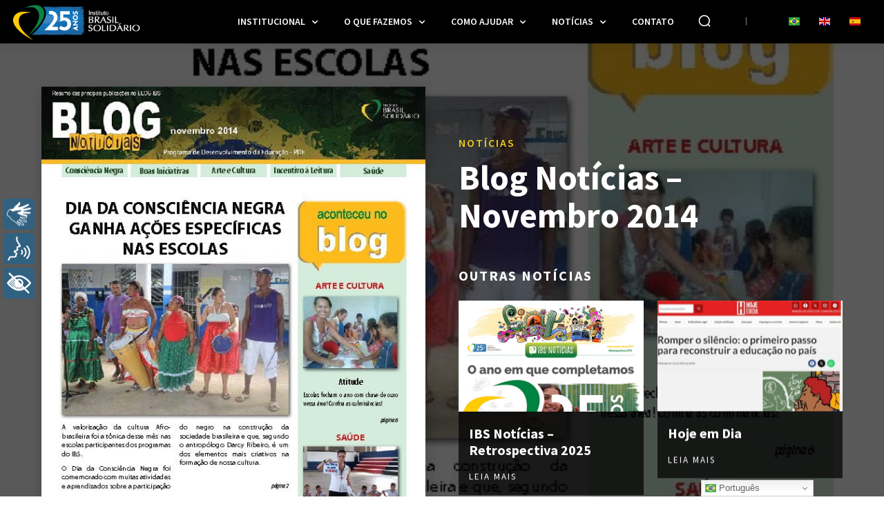

--- FILE ---
content_type: text/html; charset=UTF-8
request_url: https://www.brasilsolidario.org.br/blog-noticias-novembro-2014/
body_size: 83366
content:
<!doctype html >
<!--[if IE 8]>    <html class="ie8" lang="en"> <![endif]-->
<!--[if IE 9]>    <html class="ie9" lang="en"> <![endif]-->
<!--[if gt IE 8]><!--> <html lang="pt-BR"> <!--<![endif]-->
<head><script data-no-optimize="1">var litespeed_docref=sessionStorage.getItem("litespeed_docref");litespeed_docref&&(Object.defineProperty(document,"referrer",{get:function(){return litespeed_docref}}),sessionStorage.removeItem("litespeed_docref"));</script>
    <title>Blog Notícias - Novembro 2014 | Instituto Brasil Solidário (IBS)</title>
    <meta charset="UTF-8" />
    <meta name="viewport" content="width=device-width, initial-scale=1.0">
    <link rel="pingback" href="https://www.brasilsolidario.org.br/xmlrpc.php" />
    <meta name='robots' content='index, follow, max-image-preview:large, max-snippet:-1, max-video-preview:-1' />
	<style>img:is([sizes="auto" i], [sizes^="auto," i]) { contain-intrinsic-size: 3000px 1500px }</style>
	<link rel="icon" type="image/png" href="https://www.brasilsolidario.org.br/wp-content/uploads/favicon.png">
	<!-- This site is optimized with the Yoast SEO plugin v26.8 - https://yoast.com/product/yoast-seo-wordpress/ -->
	<title>Blog Notícias - Novembro 2014 | Instituto Brasil Solidário (IBS)</title>
	<meta name="description" content="DIA DA CONSCIÊNCIA NEGRA GANHA AÇÕES ESPECÍFICAS NAS ESCOLAS" />
	<link rel="canonical" href="https://www.brasilsolidario.org.br/blog-noticias-novembro-2014/" />
	<meta name="twitter:label1" content="Escrito por" />
	<meta name="twitter:data1" content="Jone Paraschin" />
	<meta name="twitter:label2" content="Est. tempo de leitura" />
	<meta name="twitter:data2" content="1 minuto" />
	<script type="application/ld+json" class="yoast-schema-graph">{"@context":"https://schema.org","@graph":[{"@type":"Article","@id":"https://www.brasilsolidario.org.br/blog-noticias-novembro-2014/#article","isPartOf":{"@id":"https://www.brasilsolidario.org.br/blog-noticias-novembro-2014/"},"author":{"name":"Jone Paraschin","@id":"https://www.brasilsolidario.org.br/#/schema/person/802526ee1c203c69801b074bf410d28b"},"headline":"Blog Notícias &#8211; Novembro 2014","datePublished":"2014-11-11T18:40:43+00:00","dateModified":"2022-11-07T22:04:43+00:00","mainEntityOfPage":{"@id":"https://www.brasilsolidario.org.br/blog-noticias-novembro-2014/"},"wordCount":6,"publisher":{"@id":"https://www.brasilsolidario.org.br/#organization"},"image":{"@id":"https://www.brasilsolidario.org.br/blog-noticias-novembro-2014/#primaryimage"},"thumbnailUrl":"https://www.brasilsolidario.org.br/wp-content/uploads/blog-noticias-NOV_2014_net.jpg","articleSection":["IBS Notícias","Notícias"],"inLanguage":"pt-BR"},{"@type":"WebPage","@id":"https://www.brasilsolidario.org.br/blog-noticias-novembro-2014/","url":"https://www.brasilsolidario.org.br/blog-noticias-novembro-2014/","name":"Blog Notícias - Novembro 2014 | Instituto Brasil Solidário (IBS)","isPartOf":{"@id":"https://www.brasilsolidario.org.br/#website"},"primaryImageOfPage":{"@id":"https://www.brasilsolidario.org.br/blog-noticias-novembro-2014/#primaryimage"},"image":{"@id":"https://www.brasilsolidario.org.br/blog-noticias-novembro-2014/#primaryimage"},"thumbnailUrl":"https://www.brasilsolidario.org.br/wp-content/uploads/blog-noticias-NOV_2014_net.jpg","datePublished":"2014-11-11T18:40:43+00:00","dateModified":"2022-11-07T22:04:43+00:00","description":"DIA DA CONSCIÊNCIA NEGRA GANHA AÇÕES ESPECÍFICAS NAS ESCOLAS","breadcrumb":{"@id":"https://www.brasilsolidario.org.br/blog-noticias-novembro-2014/#breadcrumb"},"inLanguage":"pt-BR","potentialAction":[{"@type":"ReadAction","target":["https://www.brasilsolidario.org.br/blog-noticias-novembro-2014/"]}]},{"@type":"ImageObject","inLanguage":"pt-BR","@id":"https://www.brasilsolidario.org.br/blog-noticias-novembro-2014/#primaryimage","url":"https://www.brasilsolidario.org.br/wp-content/uploads/blog-noticias-NOV_2014_net.jpg","contentUrl":"https://www.brasilsolidario.org.br/wp-content/uploads/blog-noticias-NOV_2014_net.jpg","width":594,"height":840},{"@type":"BreadcrumbList","@id":"https://www.brasilsolidario.org.br/blog-noticias-novembro-2014/#breadcrumb","itemListElement":[{"@type":"ListItem","position":1,"name":"Início","item":"https://www.brasilsolidario.org.br/"},{"@type":"ListItem","position":2,"name":"Notícias","item":"https://www.brasilsolidario.org.br/noticias/"},{"@type":"ListItem","position":3,"name":"IBS Notícias","item":"https://www.brasilsolidario.org.br/noticias/ibs-noticias/"},{"@type":"ListItem","position":4,"name":"Blog Notícias &#8211; Novembro 2014"}]},{"@type":"WebSite","@id":"https://www.brasilsolidario.org.br/#website","url":"https://www.brasilsolidario.org.br/","name":"Instituto Brasil Solidário (IBS)","description":"Uma organização social sem fins lucrativos – OSCIP – séria e voltada à valorização do ser humano, com projetos baseados em escolas públicas nas mais diversas áreas integradas (Educação, Artes, Meio Ambiente, Saúde, Cultura e Comunicação).","publisher":{"@id":"https://www.brasilsolidario.org.br/#organization"},"potentialAction":[{"@type":"SearchAction","target":{"@type":"EntryPoint","urlTemplate":"https://www.brasilsolidario.org.br/?s={search_term_string}"},"query-input":{"@type":"PropertyValueSpecification","valueRequired":true,"valueName":"search_term_string"}}],"inLanguage":"pt-BR"},{"@type":"Organization","@id":"https://www.brasilsolidario.org.br/#organization","name":"Instituto Brasil Solidário - IBS","alternateName":"IBS","url":"https://www.brasilsolidario.org.br/","logo":{"@type":"ImageObject","inLanguage":"pt-BR","@id":"https://www.brasilsolidario.org.br/#/schema/logo/image/","url":"https://i0.wp.com/brasilsolidario.com.br/SITENOVO/wp-content/uploads/logotipo-grande.png?fit=600%2C450&ssl=1","contentUrl":"https://i0.wp.com/brasilsolidario.com.br/SITENOVO/wp-content/uploads/logotipo-grande.png?fit=600%2C450&ssl=1","width":600,"height":450,"caption":"Instituto Brasil Solidário - IBS"},"image":{"@id":"https://www.brasilsolidario.org.br/#/schema/logo/image/"},"sameAs":["https://www.facebook.com/institutobrasilsolidario","https://x.com/brasilsolidario","https://www.instagram.com/brasilsolidario/","https://br.linkedin.com/company/brasilsolidario","https://www.youtube.com/user/BrasilSolidario"]},{"@type":"Person","@id":"https://www.brasilsolidario.org.br/#/schema/person/802526ee1c203c69801b074bf410d28b","name":"Jone Paraschin","image":{"@type":"ImageObject","inLanguage":"pt-BR","@id":"https://www.brasilsolidario.org.br/#/schema/person/image/","url":"https://www.brasilsolidario.org.br/wp-content/uploads/cropped-IMG_2907Large-Small-96x96.jpg","contentUrl":"https://www.brasilsolidario.org.br/wp-content/uploads/cropped-IMG_2907Large-Small-96x96.jpg","caption":"Jone Paraschin"},"description":"Gerente de comunicação","url":"https://www.brasilsolidario.org.br/author/jone/"}]}</script>
	<!-- / Yoast SEO plugin. -->


<link rel='dns-prefetch' href='//cdn.gtranslate.net' />
<link rel='dns-prefetch' href='//stats.wp.com' />
<link rel='dns-prefetch' href='//fonts.googleapis.com' />
<link rel="alternate" type="application/rss+xml" title="Feed para Instituto Brasil Solidário (IBS) &raquo;" href="https://www.brasilsolidario.org.br/feed/" />
<link rel="alternate" type="application/rss+xml" title="Feed de comentários para Instituto Brasil Solidário (IBS) &raquo;" href="https://www.brasilsolidario.org.br/comments/feed/" />

<link rel='stylesheet' id='sdm-styles-css' href='https://www.brasilsolidario.org.br/wp-content/plugins/simple-download-monitor/css/sdm_wp_styles.css' type='text/css' media='all' />
<link rel='stylesheet' id='wp-block-library-css' href='https://www.brasilsolidario.org.br/wp-includes/css/dist/block-library/style.min.css' type='text/css' media='all' />
<style id='classic-theme-styles-inline-css' type='text/css'>
/*! This file is auto-generated */
.wp-block-button__link{color:#fff;background-color:#32373c;border-radius:9999px;box-shadow:none;text-decoration:none;padding:calc(.667em + 2px) calc(1.333em + 2px);font-size:1.125em}.wp-block-file__button{background:#32373c;color:#fff;text-decoration:none}
</style>
<link rel='stylesheet' id='mediaelement-css' href='https://www.brasilsolidario.org.br/wp-includes/js/mediaelement/mediaelementplayer-legacy.min.css' type='text/css' media='all' />
<link rel='stylesheet' id='wp-mediaelement-css' href='https://www.brasilsolidario.org.br/wp-includes/js/mediaelement/wp-mediaelement.min.css' type='text/css' media='all' />
<style id='jetpack-sharing-buttons-style-inline-css' type='text/css'>
.jetpack-sharing-buttons__services-list{display:flex;flex-direction:row;flex-wrap:wrap;gap:0;list-style-type:none;margin:5px;padding:0}.jetpack-sharing-buttons__services-list.has-small-icon-size{font-size:12px}.jetpack-sharing-buttons__services-list.has-normal-icon-size{font-size:16px}.jetpack-sharing-buttons__services-list.has-large-icon-size{font-size:24px}.jetpack-sharing-buttons__services-list.has-huge-icon-size{font-size:36px}@media print{.jetpack-sharing-buttons__services-list{display:none!important}}.editor-styles-wrapper .wp-block-jetpack-sharing-buttons{gap:0;padding-inline-start:0}ul.jetpack-sharing-buttons__services-list.has-background{padding:1.25em 2.375em}
</style>
<link rel='stylesheet' id='dashicons-css' href='https://www.brasilsolidario.org.br/wp-includes/css/dashicons.min.css' type='text/css' media='all' />
<link rel='stylesheet' id='essgrid-blocks-editor-css-css' href='https://www.brasilsolidario.org.br/wp-content/plugins/essential-grid/admin/includes/builders/gutenberg/build/index.css' type='text/css' media='all' />
<style id='global-styles-inline-css' type='text/css'>
:root{--wp--preset--aspect-ratio--square: 1;--wp--preset--aspect-ratio--4-3: 4/3;--wp--preset--aspect-ratio--3-4: 3/4;--wp--preset--aspect-ratio--3-2: 3/2;--wp--preset--aspect-ratio--2-3: 2/3;--wp--preset--aspect-ratio--16-9: 16/9;--wp--preset--aspect-ratio--9-16: 9/16;--wp--preset--color--black: #000000;--wp--preset--color--cyan-bluish-gray: #abb8c3;--wp--preset--color--white: #ffffff;--wp--preset--color--pale-pink: #f78da7;--wp--preset--color--vivid-red: #cf2e2e;--wp--preset--color--luminous-vivid-orange: #ff6900;--wp--preset--color--luminous-vivid-amber: #fcb900;--wp--preset--color--light-green-cyan: #7bdcb5;--wp--preset--color--vivid-green-cyan: #00d084;--wp--preset--color--pale-cyan-blue: #8ed1fc;--wp--preset--color--vivid-cyan-blue: #0693e3;--wp--preset--color--vivid-purple: #9b51e0;--wp--preset--gradient--vivid-cyan-blue-to-vivid-purple: linear-gradient(135deg,rgba(6,147,227,1) 0%,rgb(155,81,224) 100%);--wp--preset--gradient--light-green-cyan-to-vivid-green-cyan: linear-gradient(135deg,rgb(122,220,180) 0%,rgb(0,208,130) 100%);--wp--preset--gradient--luminous-vivid-amber-to-luminous-vivid-orange: linear-gradient(135deg,rgba(252,185,0,1) 0%,rgba(255,105,0,1) 100%);--wp--preset--gradient--luminous-vivid-orange-to-vivid-red: linear-gradient(135deg,rgba(255,105,0,1) 0%,rgb(207,46,46) 100%);--wp--preset--gradient--very-light-gray-to-cyan-bluish-gray: linear-gradient(135deg,rgb(238,238,238) 0%,rgb(169,184,195) 100%);--wp--preset--gradient--cool-to-warm-spectrum: linear-gradient(135deg,rgb(74,234,220) 0%,rgb(151,120,209) 20%,rgb(207,42,186) 40%,rgb(238,44,130) 60%,rgb(251,105,98) 80%,rgb(254,248,76) 100%);--wp--preset--gradient--blush-light-purple: linear-gradient(135deg,rgb(255,206,236) 0%,rgb(152,150,240) 100%);--wp--preset--gradient--blush-bordeaux: linear-gradient(135deg,rgb(254,205,165) 0%,rgb(254,45,45) 50%,rgb(107,0,62) 100%);--wp--preset--gradient--luminous-dusk: linear-gradient(135deg,rgb(255,203,112) 0%,rgb(199,81,192) 50%,rgb(65,88,208) 100%);--wp--preset--gradient--pale-ocean: linear-gradient(135deg,rgb(255,245,203) 0%,rgb(182,227,212) 50%,rgb(51,167,181) 100%);--wp--preset--gradient--electric-grass: linear-gradient(135deg,rgb(202,248,128) 0%,rgb(113,206,126) 100%);--wp--preset--gradient--midnight: linear-gradient(135deg,rgb(2,3,129) 0%,rgb(40,116,252) 100%);--wp--preset--font-size--small: 11px;--wp--preset--font-size--medium: 20px;--wp--preset--font-size--large: 32px;--wp--preset--font-size--x-large: 42px;--wp--preset--font-size--regular: 15px;--wp--preset--font-size--larger: 50px;--wp--preset--spacing--20: 0.44rem;--wp--preset--spacing--30: 0.67rem;--wp--preset--spacing--40: 1rem;--wp--preset--spacing--50: 1.5rem;--wp--preset--spacing--60: 2.25rem;--wp--preset--spacing--70: 3.38rem;--wp--preset--spacing--80: 5.06rem;--wp--preset--shadow--natural: 6px 6px 9px rgba(0, 0, 0, 0.2);--wp--preset--shadow--deep: 12px 12px 50px rgba(0, 0, 0, 0.4);--wp--preset--shadow--sharp: 6px 6px 0px rgba(0, 0, 0, 0.2);--wp--preset--shadow--outlined: 6px 6px 0px -3px rgba(255, 255, 255, 1), 6px 6px rgba(0, 0, 0, 1);--wp--preset--shadow--crisp: 6px 6px 0px rgba(0, 0, 0, 1);}:where(.is-layout-flex){gap: 0.5em;}:where(.is-layout-grid){gap: 0.5em;}body .is-layout-flex{display: flex;}.is-layout-flex{flex-wrap: wrap;align-items: center;}.is-layout-flex > :is(*, div){margin: 0;}body .is-layout-grid{display: grid;}.is-layout-grid > :is(*, div){margin: 0;}:where(.wp-block-columns.is-layout-flex){gap: 2em;}:where(.wp-block-columns.is-layout-grid){gap: 2em;}:where(.wp-block-post-template.is-layout-flex){gap: 1.25em;}:where(.wp-block-post-template.is-layout-grid){gap: 1.25em;}.has-black-color{color: var(--wp--preset--color--black) !important;}.has-cyan-bluish-gray-color{color: var(--wp--preset--color--cyan-bluish-gray) !important;}.has-white-color{color: var(--wp--preset--color--white) !important;}.has-pale-pink-color{color: var(--wp--preset--color--pale-pink) !important;}.has-vivid-red-color{color: var(--wp--preset--color--vivid-red) !important;}.has-luminous-vivid-orange-color{color: var(--wp--preset--color--luminous-vivid-orange) !important;}.has-luminous-vivid-amber-color{color: var(--wp--preset--color--luminous-vivid-amber) !important;}.has-light-green-cyan-color{color: var(--wp--preset--color--light-green-cyan) !important;}.has-vivid-green-cyan-color{color: var(--wp--preset--color--vivid-green-cyan) !important;}.has-pale-cyan-blue-color{color: var(--wp--preset--color--pale-cyan-blue) !important;}.has-vivid-cyan-blue-color{color: var(--wp--preset--color--vivid-cyan-blue) !important;}.has-vivid-purple-color{color: var(--wp--preset--color--vivid-purple) !important;}.has-black-background-color{background-color: var(--wp--preset--color--black) !important;}.has-cyan-bluish-gray-background-color{background-color: var(--wp--preset--color--cyan-bluish-gray) !important;}.has-white-background-color{background-color: var(--wp--preset--color--white) !important;}.has-pale-pink-background-color{background-color: var(--wp--preset--color--pale-pink) !important;}.has-vivid-red-background-color{background-color: var(--wp--preset--color--vivid-red) !important;}.has-luminous-vivid-orange-background-color{background-color: var(--wp--preset--color--luminous-vivid-orange) !important;}.has-luminous-vivid-amber-background-color{background-color: var(--wp--preset--color--luminous-vivid-amber) !important;}.has-light-green-cyan-background-color{background-color: var(--wp--preset--color--light-green-cyan) !important;}.has-vivid-green-cyan-background-color{background-color: var(--wp--preset--color--vivid-green-cyan) !important;}.has-pale-cyan-blue-background-color{background-color: var(--wp--preset--color--pale-cyan-blue) !important;}.has-vivid-cyan-blue-background-color{background-color: var(--wp--preset--color--vivid-cyan-blue) !important;}.has-vivid-purple-background-color{background-color: var(--wp--preset--color--vivid-purple) !important;}.has-black-border-color{border-color: var(--wp--preset--color--black) !important;}.has-cyan-bluish-gray-border-color{border-color: var(--wp--preset--color--cyan-bluish-gray) !important;}.has-white-border-color{border-color: var(--wp--preset--color--white) !important;}.has-pale-pink-border-color{border-color: var(--wp--preset--color--pale-pink) !important;}.has-vivid-red-border-color{border-color: var(--wp--preset--color--vivid-red) !important;}.has-luminous-vivid-orange-border-color{border-color: var(--wp--preset--color--luminous-vivid-orange) !important;}.has-luminous-vivid-amber-border-color{border-color: var(--wp--preset--color--luminous-vivid-amber) !important;}.has-light-green-cyan-border-color{border-color: var(--wp--preset--color--light-green-cyan) !important;}.has-vivid-green-cyan-border-color{border-color: var(--wp--preset--color--vivid-green-cyan) !important;}.has-pale-cyan-blue-border-color{border-color: var(--wp--preset--color--pale-cyan-blue) !important;}.has-vivid-cyan-blue-border-color{border-color: var(--wp--preset--color--vivid-cyan-blue) !important;}.has-vivid-purple-border-color{border-color: var(--wp--preset--color--vivid-purple) !important;}.has-vivid-cyan-blue-to-vivid-purple-gradient-background{background: var(--wp--preset--gradient--vivid-cyan-blue-to-vivid-purple) !important;}.has-light-green-cyan-to-vivid-green-cyan-gradient-background{background: var(--wp--preset--gradient--light-green-cyan-to-vivid-green-cyan) !important;}.has-luminous-vivid-amber-to-luminous-vivid-orange-gradient-background{background: var(--wp--preset--gradient--luminous-vivid-amber-to-luminous-vivid-orange) !important;}.has-luminous-vivid-orange-to-vivid-red-gradient-background{background: var(--wp--preset--gradient--luminous-vivid-orange-to-vivid-red) !important;}.has-very-light-gray-to-cyan-bluish-gray-gradient-background{background: var(--wp--preset--gradient--very-light-gray-to-cyan-bluish-gray) !important;}.has-cool-to-warm-spectrum-gradient-background{background: var(--wp--preset--gradient--cool-to-warm-spectrum) !important;}.has-blush-light-purple-gradient-background{background: var(--wp--preset--gradient--blush-light-purple) !important;}.has-blush-bordeaux-gradient-background{background: var(--wp--preset--gradient--blush-bordeaux) !important;}.has-luminous-dusk-gradient-background{background: var(--wp--preset--gradient--luminous-dusk) !important;}.has-pale-ocean-gradient-background{background: var(--wp--preset--gradient--pale-ocean) !important;}.has-electric-grass-gradient-background{background: var(--wp--preset--gradient--electric-grass) !important;}.has-midnight-gradient-background{background: var(--wp--preset--gradient--midnight) !important;}.has-small-font-size{font-size: var(--wp--preset--font-size--small) !important;}.has-medium-font-size{font-size: var(--wp--preset--font-size--medium) !important;}.has-large-font-size{font-size: var(--wp--preset--font-size--large) !important;}.has-x-large-font-size{font-size: var(--wp--preset--font-size--x-large) !important;}
:where(.wp-block-post-template.is-layout-flex){gap: 1.25em;}:where(.wp-block-post-template.is-layout-grid){gap: 1.25em;}
:where(.wp-block-columns.is-layout-flex){gap: 2em;}:where(.wp-block-columns.is-layout-grid){gap: 2em;}
:root :where(.wp-block-pullquote){font-size: 1.5em;line-height: 1.6;}
</style>
<link rel='stylesheet' id='td-plugin-multi-purpose-css' href='https://www.brasilsolidario.org.br/wp-content/plugins/td-composer/td-multi-purpose/style.css' type='text/css' media='all' />
<link rel='stylesheet' id='google-fonts-style-css' href='https://fonts.googleapis.com/css?family=Source+Sans+Pro%3A400%2C300%2C600%2C700%2C900%7COpen+Sans%3A400%2C600%2C700%2C300%2C900%7CRoboto%3A400%2C600%2C700%2C300%2C900%7CRoboto%3A500%2C600%2C400%7CSource+Sans+Pro%3A600%2C400%2C700%2C500%7CMerriweather+Sans%3A400%7COpen+Sans%3A400&#038;display=swap&#038;ver=12.7.3' type='text/css' media='all' />
<link rel='stylesheet' id='td-theme-css' href='https://www.brasilsolidario.org.br/wp-content/themes/Newspaper/style.css' type='text/css' media='all' />
<style id='td-theme-inline-css' type='text/css'>@media (max-width:767px){.td-header-desktop-wrap{display:none}}@media (min-width:767px){.td-header-mobile-wrap{display:none}}</style>
<link rel='stylesheet' id='tp-fontello-css' href='https://www.brasilsolidario.org.br/wp-content/plugins/essential-grid/public/assets/font/fontello/css/fontello.css' type='text/css' media='all' />
<link rel='stylesheet' id='esg-plugin-settings-css' href='https://www.brasilsolidario.org.br/wp-content/plugins/essential-grid/public/assets/css/settings.css' type='text/css' media='all' />
<link rel='stylesheet' id='tp-raleway-css' href='https://fonts.googleapis.com/css?family=Raleway%3A100%2C200%2C300%2C400%2C500%2C600%2C700%2C800%2C900&#038;ver=1.1.6' type='text/css' media='all' />
<link rel='stylesheet' id='tp-plaster-css' href='https://fonts.googleapis.com/css?family=Plaster&#038;ver=1.1.6' type='text/css' media='all' />
<link rel='stylesheet' id='tp-material-icons-css' href='https://fonts.googleapis.com/css?family=Material+Icons&#038;ver=1.1.6' type='text/css' media='all' />
<link rel='stylesheet' id='tp-josefin-sans-css' href='https://fonts.googleapis.com/css?family=Josefin+Sans%3A100%2C100i%2C200%2C200i%2C300%2C300i%2C400%2C400i%2C500%2C500i%2C600%2C600i%2C700%2C700i&#038;ver=1.1.6' type='text/css' media='all' />
<link rel='stylesheet' id='tp-barlow-condensed-css' href='https://fonts.googleapis.com/css?family=Barlow+Condensed%3A100%2C200%2C300%2C400%2C500%2C600%2C700&#038;ver=1.1.6' type='text/css' media='all' />
<link rel='stylesheet' id='tp-anton-css' href='https://fonts.googleapis.com/css?family=Anton&#038;ver=1.1.6' type='text/css' media='all' />
<link rel='stylesheet' id='tp-arvo-css' href='https://fonts.googleapis.com/css?family=Arvo%3A400%2C400i%2C700%2C700i&#038;ver=1.1.6' type='text/css' media='all' />
<link rel='stylesheet' id='tp-source-sans-pro-css' href='https://fonts.googleapis.com/css?family=Source+Sans+Pro%3A400%2C600%2C700%2C900&#038;ver=1.1.6' type='text/css' media='all' />
<link rel='stylesheet' id='tp-open-sans-css' href='https://fonts.googleapis.com/css?family=Open+Sans%3A300%2C400%2C600%2C700%2C800&#038;ver=1.1.6' type='text/css' media='all' />
<link rel='stylesheet' id='tp-cutivemono-css' href='https://fonts.googleapis.com/css?family=Cutive+Mono&#038;ver=1.1.6' type='text/css' media='all' />
<link rel='stylesheet' id='tp-source-code-pro-css' href='https://fonts.googleapis.com/css?family=Source+Code+Pro%3A300%2C400%2C500%2C600%2C700&#038;ver=1.1.6' type='text/css' media='all' />
<link rel='stylesheet' id='td-legacy-framework-front-style-css' href='https://www.brasilsolidario.org.br/wp-content/plugins/td-composer/legacy/Newspaper/assets/css/td_legacy_main.css' type='text/css' media='all' />
<link rel='stylesheet' id='td-standard-pack-framework-front-style-css' href='https://www.brasilsolidario.org.br/wp-content/plugins/td-standard-pack/Newspaper/assets/css/td_standard_pack_main.css' type='text/css' media='all' />
<link rel='stylesheet' id='td-theme-demo-style-css' href='https://www.brasilsolidario.org.br/wp-content/plugins/td-composer/legacy/Newspaper/includes/demos/animals_pro/demo_style.css' type='text/css' media='all' />
<link rel='stylesheet' id='tdb_style_cloud_templates_front-css' href='https://www.brasilsolidario.org.br/wp-content/plugins/td-cloud-library/assets/css/tdb_main.css' type='text/css' media='all' />
<script type="text/javascript" src="https://www.brasilsolidario.org.br/wp-includes/js/jquery/jquery.min.js" id="jquery-core-js"></script>
<script type="text/javascript" src="https://www.brasilsolidario.org.br/wp-includes/js/jquery/jquery-migrate.min.js" id="jquery-migrate-js"></script>
<script type="text/javascript" id="sdm-scripts-js-extra">
/* <![CDATA[ */
var sdm_ajax_script = {"ajaxurl":"https:\/\/www.brasilsolidario.org.br\/wp-admin\/admin-ajax.php"};
/* ]]> */
</script>
<script type="text/javascript" src="https://www.brasilsolidario.org.br/wp-content/plugins/simple-download-monitor/js/sdm_wp_scripts.js" id="sdm-scripts-js"></script>
<link rel="https://api.w.org/" href="https://www.brasilsolidario.org.br/wp-json/" /><link rel="alternate" title="JSON" type="application/json" href="https://www.brasilsolidario.org.br/wp-json/wp/v2/posts/3606" /><link rel="EditURI" type="application/rsd+xml" title="RSD" href="https://www.brasilsolidario.org.br/xmlrpc.php?rsd" />
<meta name="generator" content="WordPress 6.8.3" />
<link rel='shortlink' href='https://www.brasilsolidario.org.br/?p=3606' />
<link rel="alternate" title="oEmbed (JSON)" type="application/json+oembed" href="https://www.brasilsolidario.org.br/wp-json/oembed/1.0/embed?url=https%3A%2F%2Fwww.brasilsolidario.org.br%2Fblog-noticias-novembro-2014%2F" />
<link rel="alternate" title="oEmbed (XML)" type="text/xml+oembed" href="https://www.brasilsolidario.org.br/wp-json/oembed/1.0/embed?url=https%3A%2F%2Fwww.brasilsolidario.org.br%2Fblog-noticias-novembro-2014%2F&#038;format=xml" />
<meta name="facebook-domain-verification" content="j2efcym8xrbof6zpipqpui6n9so4wk" />	<style>img#wpstats{display:none}</style>
		    <script>
        window.tdb_global_vars = {"wpRestUrl":"https:\/\/www.brasilsolidario.org.br\/wp-json\/","permalinkStructure":"\/%postname%\/"};
        window.tdb_p_autoload_vars = {"isAjax":false,"isAdminBarShowing":false,"autoloadStatus":"off","origPostEditUrl":null};
    </script>
    
    <style id="tdb-global-colors">:root{--center-demo-1:#11B494;--center-demo-2:#099F8A;--metro-blue:#2579E8;--metro-blue-acc:#509CFF;--metro-red:#E83030;--metro-exclusive:#1DCA95;--reel-news-white:#FFFFFF;--reel-news-black:#000000;--reel-news-accent:#312DA1;--reel-news-light-grey:#919191;--reel-news-black-transparent:rgba(0,0,0,0.85);--reel-news-red:#ff0000;--reel-news-dark-gray:#313131;--reel-news-transparent:rgba(255,255,255,0.55)}</style>

    
	<script type="text/javascript" src="https://cdn.rybena.com.br/dom/master/latest/rybena.js"></script><!-- Google tag (gtag.js) -->
<script async src="https://www.googletagmanager.com/gtag/js?id=G-T1TG2E7VQB"></script>
<script>
  window.dataLayer = window.dataLayer || [];
  function gtag(){dataLayer.push(arguments);}
  gtag('js', new Date());

  gtag('config', 'G-T1TG2E7VQB');
</script>
<meta name="generator" content="Powered by Slider Revolution 6.7.38 - responsive, Mobile-Friendly Slider Plugin for WordPress with comfortable drag and drop interface." />

<!-- JS generated by theme -->

<script type="text/javascript" id="td-generated-header-js">
    
    

	    var tdBlocksArray = []; //here we store all the items for the current page

	    // td_block class - each ajax block uses a object of this class for requests
	    function tdBlock() {
		    this.id = '';
		    this.block_type = 1; //block type id (1-234 etc)
		    this.atts = '';
		    this.td_column_number = '';
		    this.td_current_page = 1; //
		    this.post_count = 0; //from wp
		    this.found_posts = 0; //from wp
		    this.max_num_pages = 0; //from wp
		    this.td_filter_value = ''; //current live filter value
		    this.is_ajax_running = false;
		    this.td_user_action = ''; // load more or infinite loader (used by the animation)
		    this.header_color = '';
		    this.ajax_pagination_infinite_stop = ''; //show load more at page x
	    }

        // td_js_generator - mini detector
        ( function () {
            var htmlTag = document.getElementsByTagName("html")[0];

	        if ( navigator.userAgent.indexOf("MSIE 10.0") > -1 ) {
                htmlTag.className += ' ie10';
            }

            if ( !!navigator.userAgent.match(/Trident.*rv\:11\./) ) {
                htmlTag.className += ' ie11';
            }

	        if ( navigator.userAgent.indexOf("Edge") > -1 ) {
                htmlTag.className += ' ieEdge';
            }

            if ( /(iPad|iPhone|iPod)/g.test(navigator.userAgent) ) {
                htmlTag.className += ' td-md-is-ios';
            }

            var user_agent = navigator.userAgent.toLowerCase();
            if ( user_agent.indexOf("android") > -1 ) {
                htmlTag.className += ' td-md-is-android';
            }

            if ( -1 !== navigator.userAgent.indexOf('Mac OS X')  ) {
                htmlTag.className += ' td-md-is-os-x';
            }

            if ( /chrom(e|ium)/.test(navigator.userAgent.toLowerCase()) ) {
               htmlTag.className += ' td-md-is-chrome';
            }

            if ( -1 !== navigator.userAgent.indexOf('Firefox') ) {
                htmlTag.className += ' td-md-is-firefox';
            }

            if ( -1 !== navigator.userAgent.indexOf('Safari') && -1 === navigator.userAgent.indexOf('Chrome') ) {
                htmlTag.className += ' td-md-is-safari';
            }

            if( -1 !== navigator.userAgent.indexOf('IEMobile') ){
                htmlTag.className += ' td-md-is-iemobile';
            }

        })();

        var tdLocalCache = {};

        ( function () {
            "use strict";

            tdLocalCache = {
                data: {},
                remove: function (resource_id) {
                    delete tdLocalCache.data[resource_id];
                },
                exist: function (resource_id) {
                    return tdLocalCache.data.hasOwnProperty(resource_id) && tdLocalCache.data[resource_id] !== null;
                },
                get: function (resource_id) {
                    return tdLocalCache.data[resource_id];
                },
                set: function (resource_id, cachedData) {
                    tdLocalCache.remove(resource_id);
                    tdLocalCache.data[resource_id] = cachedData;
                }
            };
        })();

    
    
var td_viewport_interval_list=[{"limitBottom":767,"sidebarWidth":228},{"limitBottom":1018,"sidebarWidth":300},{"limitBottom":1140,"sidebarWidth":324}];
var td_animation_stack_effect="type0";
var tds_animation_stack=true;
var td_animation_stack_specific_selectors=".entry-thumb, img, .td-lazy-img";
var td_animation_stack_general_selectors=".td-animation-stack img, .td-animation-stack .entry-thumb, .post img, .td-animation-stack .td-lazy-img";
var tds_general_modal_image="yes";
var tdc_is_installed="yes";
var tdc_domain_active=false;
var td_ajax_url="https:\/\/www.brasilsolidario.org.br\/wp-admin\/admin-ajax.php?td_theme_name=Newspaper&v=12.7.3";
var td_get_template_directory_uri="https:\/\/www.brasilsolidario.org.br\/wp-content\/plugins\/td-composer\/legacy\/common";
var tds_snap_menu="";
var tds_logo_on_sticky="";
var tds_header_style="";
var td_please_wait="Aguarde...";
var td_email_user_pass_incorrect="Usu\u00e1rio ou senha incorreta!";
var td_email_user_incorrect="E-mail ou nome de usu\u00e1rio incorreto!";
var td_email_incorrect="E-mail incorreto!";
var td_user_incorrect="Username incorrect!";
var td_email_user_empty="Email or username empty!";
var td_pass_empty="Pass empty!";
var td_pass_pattern_incorrect="Invalid Pass Pattern!";
var td_retype_pass_incorrect="Retyped Pass incorrect!";
var tds_more_articles_on_post_enable="";
var tds_more_articles_on_post_time_to_wait="";
var tds_more_articles_on_post_pages_distance_from_top=0;
var tds_captcha="";
var tds_theme_color_site_wide="#edcb21";
var tds_smart_sidebar="enabled";
var tdThemeName="Newspaper";
var tdThemeNameWl="Newspaper";
var td_magnific_popup_translation_tPrev="Anterior (tecla de seta para a esquerda )";
var td_magnific_popup_translation_tNext="Avan\u00e7ar (tecla de seta para a direita)";
var td_magnific_popup_translation_tCounter="%curr% de %total%";
var td_magnific_popup_translation_ajax_tError="O conte\u00fado de %url% n\u00e3o pode ser carregado.";
var td_magnific_popup_translation_image_tError="A imagem #%curr% n\u00e3o pode ser carregada.";
var tdBlockNonce="39ec9be2ef";
var tdMobileMenu="enabled";
var tdMobileSearch="enabled";
var tdDateNamesI18n={"month_names":["janeiro","fevereiro","mar\u00e7o","abril","maio","junho","julho","agosto","setembro","outubro","novembro","dezembro"],"month_names_short":["jan","fev","mar","abr","maio","jun","jul","ago","set","out","nov","dez"],"day_names":["domingo","segunda-feira","ter\u00e7a-feira","quarta-feira","quinta-feira","sexta-feira","s\u00e1bado"],"day_names_short":["dom","seg","ter","qua","qui","sex","s\u00e1b"]};
var tdb_modal_confirm="Save";
var tdb_modal_cancel="Cancel";
var tdb_modal_confirm_alt="Yes";
var tdb_modal_cancel_alt="No";
var td_deploy_mode="deploy";
var td_ad_background_click_link="";
var td_ad_background_click_target="";
</script>


<!-- Header style compiled by theme -->

<style>.td-menu-background,.td-search-background{background-image:url('https://www.brasilsolidario.org.br/wp-content/uploads/saude_higiene-Medium-rotated.jpg')}.td-mobile-content .td-mobile-main-menu>li>a{font-family:"Source Sans Pro";font-size:20px;font-weight:600;text-transform:uppercase}.td-mobile-content .sub-menu a{font-family:"Source Sans Pro";font-size:16px;font-weight:600;text-transform:uppercase}#td-mobile-nav,#td-mobile-nav .wpb_button,.td-search-wrap-mob{font-family:"Source Sans Pro"}.td-page-title,.td-category-title-holder .td-page-title{font-family:"Source Sans Pro"}.td-page-content p,.td-page-content li,.td-page-content .td_block_text_with_title,.wpb_text_column p{font-family:"Source Sans Pro"}.td-page-content h1,.wpb_text_column h1{font-family:"Source Sans Pro"}.td-page-content h2,.wpb_text_column h2{font-family:"Source Sans Pro"}.td-page-content h3,.wpb_text_column h3{font-family:"Source Sans Pro"}.td-page-content h4,.wpb_text_column h4{font-family:"Source Sans Pro"}.td-page-content h5,.wpb_text_column h5{font-family:"Source Sans Pro"}body,p{font-family:"Source Sans Pro"}.white-popup-block:before{background-image:url('https://www.brasilsolidario.org.br/wp-content/uploads/12.jpg')}:root{--td_excl_label:'EXCLUSIVO';--td_theme_color:#edcb21;--td_slider_text:rgba(237,203,33,0.7);--td_mobile_gradient_one_mob:rgba(0,0,0,0.7);--td_mobile_gradient_two_mob:rgba(0,0,0,0.8);--td_mobile_text_active_color:#edcb21;--td_login_hover_background:#edcb21;--td_login_gradient_one:rgba(0,0,0,0.2);--td_login_gradient_two:rgba(0,0,0,0.3)}.td-header-style-12 .td-header-menu-wrap-full,.td-header-style-12 .td-affix,.td-grid-style-1.td-hover-1 .td-big-grid-post:hover .td-post-category,.td-grid-style-5.td-hover-1 .td-big-grid-post:hover .td-post-category,.td_category_template_3 .td-current-sub-category,.td_category_template_8 .td-category-header .td-category a.td-current-sub-category,.td_category_template_4 .td-category-siblings .td-category a:hover,.td_block_big_grid_9.td-grid-style-1 .td-post-category,.td_block_big_grid_9.td-grid-style-5 .td-post-category,.td-grid-style-6.td-hover-1 .td-module-thumb:after,.tdm-menu-active-style5 .td-header-menu-wrap .sf-menu>.current-menu-item>a,.tdm-menu-active-style5 .td-header-menu-wrap .sf-menu>.current-menu-ancestor>a,.tdm-menu-active-style5 .td-header-menu-wrap .sf-menu>.current-category-ancestor>a,.tdm-menu-active-style5 .td-header-menu-wrap .sf-menu>li>a:hover,.tdm-menu-active-style5 .td-header-menu-wrap .sf-menu>.sfHover>a{background-color:#edcb21}.td_mega_menu_sub_cats .cur-sub-cat,.td-mega-span h3 a:hover,.td_mod_mega_menu:hover .entry-title a,.header-search-wrap .result-msg a:hover,.td-header-top-menu .td-drop-down-search .td_module_wrap:hover .entry-title a,.td-header-top-menu .td-icon-search:hover,.td-header-wrap .result-msg a:hover,.top-header-menu li a:hover,.top-header-menu .current-menu-item>a,.top-header-menu .current-menu-ancestor>a,.top-header-menu .current-category-ancestor>a,.td-social-icon-wrap>a:hover,.td-header-sp-top-widget .td-social-icon-wrap a:hover,.td_mod_related_posts:hover h3>a,.td-post-template-11 .td-related-title .td-related-left:hover,.td-post-template-11 .td-related-title .td-related-right:hover,.td-post-template-11 .td-related-title .td-cur-simple-item,.td-post-template-11 .td_block_related_posts .td-next-prev-wrap a:hover,.td-category-header .td-pulldown-category-filter-link:hover,.td-category-siblings .td-subcat-dropdown a:hover,.td-category-siblings .td-subcat-dropdown a.td-current-sub-category,.footer-text-wrap .footer-email-wrap a,.footer-social-wrap a:hover,.td_module_17 .td-read-more a:hover,.td_module_18 .td-read-more a:hover,.td_module_19 .td-post-author-name a:hover,.td-pulldown-syle-2 .td-subcat-dropdown:hover .td-subcat-more span,.td-pulldown-syle-2 .td-subcat-dropdown:hover .td-subcat-more i,.td-pulldown-syle-3 .td-subcat-dropdown:hover .td-subcat-more span,.td-pulldown-syle-3 .td-subcat-dropdown:hover .td-subcat-more i,.tdm-menu-active-style3 .tdm-header.td-header-wrap .sf-menu>.current-category-ancestor>a,.tdm-menu-active-style3 .tdm-header.td-header-wrap .sf-menu>.current-menu-ancestor>a,.tdm-menu-active-style3 .tdm-header.td-header-wrap .sf-menu>.current-menu-item>a,.tdm-menu-active-style3 .tdm-header.td-header-wrap .sf-menu>.sfHover>a,.tdm-menu-active-style3 .tdm-header.td-header-wrap .sf-menu>li>a:hover{color:#edcb21}.td-mega-menu-page .wpb_content_element ul li a:hover,.td-theme-wrap .td-aj-search-results .td_module_wrap:hover .entry-title a,.td-theme-wrap .header-search-wrap .result-msg a:hover{color:#edcb21!important}.td_category_template_8 .td-category-header .td-category a.td-current-sub-category,.td_category_template_4 .td-category-siblings .td-category a:hover,.tdm-menu-active-style4 .tdm-header .sf-menu>.current-menu-item>a,.tdm-menu-active-style4 .tdm-header .sf-menu>.current-menu-ancestor>a,.tdm-menu-active-style4 .tdm-header .sf-menu>.current-category-ancestor>a,.tdm-menu-active-style4 .tdm-header .sf-menu>li>a:hover,.tdm-menu-active-style4 .tdm-header .sf-menu>.sfHover>a{border-color:#edcb21}.td_module_wrap .td-module-title{font-family:"Source Sans Pro"}.post .td-post-header .entry-title{font-family:"Source Sans Pro"}.td-post-template-default .td-post-header .entry-title{font-family:"Source Sans Pro"}.td-post-content p,.td-post-content{font-family:"Source Sans Pro"}.td-post-content h1{font-family:"Source Sans Pro"}.td-post-content h2{font-family:"Source Sans Pro"}.td-post-content h3{font-family:"Source Sans Pro"}.td-post-content h4{font-family:"Source Sans Pro"}.td-post-content h5{font-family:"Source Sans Pro"}.td-post-content h6{font-family:"Source Sans Pro"}.entry-crumbs a,.entry-crumbs span,#bbpress-forums .bbp-breadcrumb a,#bbpress-forums .bbp-breadcrumb .bbp-breadcrumb-current{font-family:"Source Sans Pro";font-weight:600;text-transform:uppercase}.td-menu-background,.td-search-background{background-image:url('https://www.brasilsolidario.org.br/wp-content/uploads/saude_higiene-Medium-rotated.jpg')}.td-mobile-content .td-mobile-main-menu>li>a{font-family:"Source Sans Pro";font-size:20px;font-weight:600;text-transform:uppercase}.td-mobile-content .sub-menu a{font-family:"Source Sans Pro";font-size:16px;font-weight:600;text-transform:uppercase}#td-mobile-nav,#td-mobile-nav .wpb_button,.td-search-wrap-mob{font-family:"Source Sans Pro"}.td-page-title,.td-category-title-holder .td-page-title{font-family:"Source Sans Pro"}.td-page-content p,.td-page-content li,.td-page-content .td_block_text_with_title,.wpb_text_column p{font-family:"Source Sans Pro"}.td-page-content h1,.wpb_text_column h1{font-family:"Source Sans Pro"}.td-page-content h2,.wpb_text_column h2{font-family:"Source Sans Pro"}.td-page-content h3,.wpb_text_column h3{font-family:"Source Sans Pro"}.td-page-content h4,.wpb_text_column h4{font-family:"Source Sans Pro"}.td-page-content h5,.wpb_text_column h5{font-family:"Source Sans Pro"}body,p{font-family:"Source Sans Pro"}.white-popup-block:before{background-image:url('https://www.brasilsolidario.org.br/wp-content/uploads/12.jpg')}:root{--td_excl_label:'EXCLUSIVO';--td_theme_color:#edcb21;--td_slider_text:rgba(237,203,33,0.7);--td_mobile_gradient_one_mob:rgba(0,0,0,0.7);--td_mobile_gradient_two_mob:rgba(0,0,0,0.8);--td_mobile_text_active_color:#edcb21;--td_login_hover_background:#edcb21;--td_login_gradient_one:rgba(0,0,0,0.2);--td_login_gradient_two:rgba(0,0,0,0.3)}.td-header-style-12 .td-header-menu-wrap-full,.td-header-style-12 .td-affix,.td-grid-style-1.td-hover-1 .td-big-grid-post:hover .td-post-category,.td-grid-style-5.td-hover-1 .td-big-grid-post:hover .td-post-category,.td_category_template_3 .td-current-sub-category,.td_category_template_8 .td-category-header .td-category a.td-current-sub-category,.td_category_template_4 .td-category-siblings .td-category a:hover,.td_block_big_grid_9.td-grid-style-1 .td-post-category,.td_block_big_grid_9.td-grid-style-5 .td-post-category,.td-grid-style-6.td-hover-1 .td-module-thumb:after,.tdm-menu-active-style5 .td-header-menu-wrap .sf-menu>.current-menu-item>a,.tdm-menu-active-style5 .td-header-menu-wrap .sf-menu>.current-menu-ancestor>a,.tdm-menu-active-style5 .td-header-menu-wrap .sf-menu>.current-category-ancestor>a,.tdm-menu-active-style5 .td-header-menu-wrap .sf-menu>li>a:hover,.tdm-menu-active-style5 .td-header-menu-wrap .sf-menu>.sfHover>a{background-color:#edcb21}.td_mega_menu_sub_cats .cur-sub-cat,.td-mega-span h3 a:hover,.td_mod_mega_menu:hover .entry-title a,.header-search-wrap .result-msg a:hover,.td-header-top-menu .td-drop-down-search .td_module_wrap:hover .entry-title a,.td-header-top-menu .td-icon-search:hover,.td-header-wrap .result-msg a:hover,.top-header-menu li a:hover,.top-header-menu .current-menu-item>a,.top-header-menu .current-menu-ancestor>a,.top-header-menu .current-category-ancestor>a,.td-social-icon-wrap>a:hover,.td-header-sp-top-widget .td-social-icon-wrap a:hover,.td_mod_related_posts:hover h3>a,.td-post-template-11 .td-related-title .td-related-left:hover,.td-post-template-11 .td-related-title .td-related-right:hover,.td-post-template-11 .td-related-title .td-cur-simple-item,.td-post-template-11 .td_block_related_posts .td-next-prev-wrap a:hover,.td-category-header .td-pulldown-category-filter-link:hover,.td-category-siblings .td-subcat-dropdown a:hover,.td-category-siblings .td-subcat-dropdown a.td-current-sub-category,.footer-text-wrap .footer-email-wrap a,.footer-social-wrap a:hover,.td_module_17 .td-read-more a:hover,.td_module_18 .td-read-more a:hover,.td_module_19 .td-post-author-name a:hover,.td-pulldown-syle-2 .td-subcat-dropdown:hover .td-subcat-more span,.td-pulldown-syle-2 .td-subcat-dropdown:hover .td-subcat-more i,.td-pulldown-syle-3 .td-subcat-dropdown:hover .td-subcat-more span,.td-pulldown-syle-3 .td-subcat-dropdown:hover .td-subcat-more i,.tdm-menu-active-style3 .tdm-header.td-header-wrap .sf-menu>.current-category-ancestor>a,.tdm-menu-active-style3 .tdm-header.td-header-wrap .sf-menu>.current-menu-ancestor>a,.tdm-menu-active-style3 .tdm-header.td-header-wrap .sf-menu>.current-menu-item>a,.tdm-menu-active-style3 .tdm-header.td-header-wrap .sf-menu>.sfHover>a,.tdm-menu-active-style3 .tdm-header.td-header-wrap .sf-menu>li>a:hover{color:#edcb21}.td-mega-menu-page .wpb_content_element ul li a:hover,.td-theme-wrap .td-aj-search-results .td_module_wrap:hover .entry-title a,.td-theme-wrap .header-search-wrap .result-msg a:hover{color:#edcb21!important}.td_category_template_8 .td-category-header .td-category a.td-current-sub-category,.td_category_template_4 .td-category-siblings .td-category a:hover,.tdm-menu-active-style4 .tdm-header .sf-menu>.current-menu-item>a,.tdm-menu-active-style4 .tdm-header .sf-menu>.current-menu-ancestor>a,.tdm-menu-active-style4 .tdm-header .sf-menu>.current-category-ancestor>a,.tdm-menu-active-style4 .tdm-header .sf-menu>li>a:hover,.tdm-menu-active-style4 .tdm-header .sf-menu>.sfHover>a{border-color:#edcb21}.td_module_wrap .td-module-title{font-family:"Source Sans Pro"}.post .td-post-header .entry-title{font-family:"Source Sans Pro"}.td-post-template-default .td-post-header .entry-title{font-family:"Source Sans Pro"}.td-post-content p,.td-post-content{font-family:"Source Sans Pro"}.td-post-content h1{font-family:"Source Sans Pro"}.td-post-content h2{font-family:"Source Sans Pro"}.td-post-content h3{font-family:"Source Sans Pro"}.td-post-content h4{font-family:"Source Sans Pro"}.td-post-content h5{font-family:"Source Sans Pro"}.td-post-content h6{font-family:"Source Sans Pro"}.entry-crumbs a,.entry-crumbs span,#bbpress-forums .bbp-breadcrumb a,#bbpress-forums .bbp-breadcrumb .bbp-breadcrumb-current{font-family:"Source Sans Pro";font-weight:600;text-transform:uppercase}</style>

<script data-jetpack-boost="ignore">function setREVStartSize(e){
			//window.requestAnimationFrame(function() {
				window.RSIW = window.RSIW===undefined ? window.innerWidth : window.RSIW;
				window.RSIH = window.RSIH===undefined ? window.innerHeight : window.RSIH;
				try {
					var pw = document.getElementById(e.c).parentNode.offsetWidth,
						newh;
					pw = pw===0 || isNaN(pw) || (e.l=="fullwidth" || e.layout=="fullwidth") ? window.RSIW : pw;
					e.tabw = e.tabw===undefined ? 0 : parseInt(e.tabw);
					e.thumbw = e.thumbw===undefined ? 0 : parseInt(e.thumbw);
					e.tabh = e.tabh===undefined ? 0 : parseInt(e.tabh);
					e.thumbh = e.thumbh===undefined ? 0 : parseInt(e.thumbh);
					e.tabhide = e.tabhide===undefined ? 0 : parseInt(e.tabhide);
					e.thumbhide = e.thumbhide===undefined ? 0 : parseInt(e.thumbhide);
					e.mh = e.mh===undefined || e.mh=="" || e.mh==="auto" ? 0 : parseInt(e.mh,0);
					if(e.layout==="fullscreen" || e.l==="fullscreen")
						newh = Math.max(e.mh,window.RSIH);
					else{
						e.gw = Array.isArray(e.gw) ? e.gw : [e.gw];
						for (var i in e.rl) if (e.gw[i]===undefined || e.gw[i]===0) e.gw[i] = e.gw[i-1];
						e.gh = e.el===undefined || e.el==="" || (Array.isArray(e.el) && e.el.length==0)? e.gh : e.el;
						e.gh = Array.isArray(e.gh) ? e.gh : [e.gh];
						for (var i in e.rl) if (e.gh[i]===undefined || e.gh[i]===0) e.gh[i] = e.gh[i-1];
											
						var nl = new Array(e.rl.length),
							ix = 0,
							sl;
						e.tabw = e.tabhide>=pw ? 0 : e.tabw;
						e.thumbw = e.thumbhide>=pw ? 0 : e.thumbw;
						e.tabh = e.tabhide>=pw ? 0 : e.tabh;
						e.thumbh = e.thumbhide>=pw ? 0 : e.thumbh;
						for (var i in e.rl) nl[i] = e.rl[i]<window.RSIW ? 0 : e.rl[i];
						sl = nl[0];
						for (var i in nl) if (sl>nl[i] && nl[i]>0) { sl = nl[i]; ix=i;}
						var m = pw>(e.gw[ix]+e.tabw+e.thumbw) ? 1 : (pw-(e.tabw+e.thumbw)) / (e.gw[ix]);
						newh =  (e.gh[ix] * m) + (e.tabh + e.thumbh);
					}
					var el = document.getElementById(e.c);
					if (el!==null && el) el.style.height = newh+"px";
					el = document.getElementById(e.c+"_wrapper");
					if (el!==null && el) {
						el.style.height = newh+"px";
						el.style.display = "block";
					}
				} catch(e){
					console.log("Failure at Presize of Slider:" + e)
				}
			//});
		  };</script>

<!-- Button style compiled by theme -->

<style>.tdm-btn-style1{background-color:#edcb21}.tdm-btn-style2:before{border-color:#edcb21}.tdm-btn-style2{color:#edcb21}.tdm-btn-style3{-webkit-box-shadow:0 2px 16px #edcb21;-moz-box-shadow:0 2px 16px #edcb21;box-shadow:0 2px 16px #edcb21}.tdm-btn-style3:hover{-webkit-box-shadow:0 4px 26px #edcb21;-moz-box-shadow:0 4px 26px #edcb21;box-shadow:0 4px 26px #edcb21}</style>

	<style id="tdw-css-placeholder">div.td-tc-tab:nth-child(1){background-color:#00a8e9;height:50px;border-radius:15px 15px 0px 0px;width:33%}div.td-tc-tab:nth-child(2){background-color:#007e37;height:50px;border-radius:15px 15px 0px 0px;width:30%}div.td-tc-tab:nth-child(3){background-color:#eabb00;height:50px;border-radius:15px 15px 0px 0px;width:30%}statistics .stat{display:block;margin:0px;padding:0px}#donate-button-container>div:nth-child(1)>img:nth-child(3){margin-right:21px}#donate-button-container>div:nth-child(1)>img:nth-child(4){margin-right:21px}#donate-button-container>div:nth-child(1)>img:nth-child(5){margin-right:21px}.fluentform .ff_btn_style{border-radius:0px!important;text-transform:uppercase}.fluentform .ff_btn_style:hover{background-color:#000}.page-template-default .wpb_text_column p:last-child{margin-bottom:0px}</style></head>

<body class="wp-singular post-template-default single single-post postid-3606 single-format-standard wp-theme-Newspaper td-standard-pack blog-noticias-novembro-2014 global-block-template-1 td-animals-pro tdb_template_11331 tdb-template  tdc-header-template  tdc-footer-template td-animation-stack-type0 td-full-layout" itemscope="itemscope" itemtype="https://schema.org/WebPage">


    <div class="td-menu-background" style="visibility:hidden"></div>
<div id="td-mobile-nav" style="visibility:hidden">
    <div class="td-mobile-container">
        <!-- mobile menu top section -->
        <div class="td-menu-socials-wrap">
            <!-- socials -->
            <div class="td-menu-socials">
                
        <span class="td-social-icon-wrap">
            <a target="_blank" href="https://www.facebook.com/institutobrasilsolidario/" title="Facebook">
                <i class="td-icon-font td-icon-facebook"></i>
                <span style="display: none">Facebook</span>
            </a>
        </span>
        <span class="td-social-icon-wrap">
            <a target="_blank" href="https://www.flickr.com/photos/brasilsolidario" title="Flickr">
                <i class="td-icon-font td-icon-flickr"></i>
                <span style="display: none">Flickr</span>
            </a>
        </span>
        <span class="td-social-icon-wrap">
            <a target="_blank" href="https://www.instagram.com/brasilsolidario/" title="Instagram">
                <i class="td-icon-font td-icon-instagram"></i>
                <span style="display: none">Instagram</span>
            </a>
        </span>
        <span class="td-social-icon-wrap">
            <a target="_blank" href="https://www.linkedin.com/company/brasilsolidario/" title="Linkedin">
                <i class="td-icon-font td-icon-linkedin"></i>
                <span style="display: none">Linkedin</span>
            </a>
        </span>
        <span class="td-social-icon-wrap">
            <a target="_blank" href="https://twitter.com/brasilsolidario" title="Twitter">
                <i class="td-icon-font td-icon-twitter"></i>
                <span style="display: none">Twitter</span>
            </a>
        </span>
        <span class="td-social-icon-wrap">
            <a target="_blank" href="https://www.youtube.com/brasilsolidario" title="Youtube">
                <i class="td-icon-font td-icon-youtube"></i>
                <span style="display: none">Youtube</span>
            </a>
        </span>            </div>
            <!-- close button -->
            <div class="td-mobile-close">
                <span><i class="td-icon-close-mobile"></i></span>
            </div>
        </div>

        <!-- login section -->
        
        <!-- menu section -->
        <div class="td-mobile-content">
            <div class="menu-principal-container"><ul id="menu-principal-2" class="td-mobile-main-menu"><li class="menu-item menu-item-type-post_type menu-item-object-page menu-item-has-children menu-item-first menu-item-2210"><a href="https://www.brasilsolidario.org.br/institucional/">Institucional<i class="td-icon-menu-right td-element-after"></i></a>
<ul class="sub-menu">
	<li class="menu-item menu-item-type-post_type menu-item-object-page menu-item-has-children menu-item-4032"><a href="https://www.brasilsolidario.org.br/institucional/sobre-nos/">Sobre nós<i class="td-icon-menu-right td-element-after"></i></a>
	<ul class="sub-menu">
		<li class="menu-item menu-item-type-post_type menu-item-object-page menu-item-180"><a href="https://www.brasilsolidario.org.br/institucional/missao-visao-e-valores/">Missão, Visão e Valores</a></li>
		<li class="menu-item menu-item-type-post_type menu-item-object-page menu-item-51"><a title="Nossa História" href="https://www.brasilsolidario.org.br/institucional/nossa-historia/">Nossa História</a></li>
		<li class="menu-item menu-item-type-post_type menu-item-object-page menu-item-48"><a title="Nossa Equipe" href="https://www.brasilsolidario.org.br/institucional/nossa-equipe/">Nossa Equipe</a></li>
		<li class="menu-item menu-item-type-post_type menu-item-object-page menu-item-195"><a href="https://www.brasilsolidario.org.br/institucional/expedicao-trilha-brasil/">Expedição Trilha Brasil</a></li>
		<li class="menu-item menu-item-type-post_type menu-item-object-page menu-item-50"><a title="Prêmios" href="https://www.brasilsolidario.org.br/institucional/premios/">Prêmios</a></li>
	</ul>
</li>
	<li class="menu-item menu-item-type-post_type menu-item-object-page menu-item-3901"><a href="https://www.brasilsolidario.org.br/institucional/parceiros-ibs/">Parceiros IBS</a></li>
	<li class="menu-item menu-item-type-post_type menu-item-object-page menu-item-2847"><a href="https://www.brasilsolidario.org.br/institucional/transparencia/">Transparência</a></li>
	<li class="menu-item menu-item-type-post_type menu-item-object-page menu-item-has-children menu-item-12513"><a href="https://www.brasilsolidario.org.br/institucional/relatorios/">Relatórios<i class="td-icon-menu-right td-element-after"></i></a>
	<ul class="sub-menu">
		<li class="menu-item menu-item-type-post_type menu-item-object-page menu-item-16317"><a href="https://www.brasilsolidario.org.br/relatorios-avaliacao-externa/">Relatórios – Avaliação Externa</a></li>
	</ul>
</li>
	<li class="menu-item menu-item-type-post_type menu-item-object-page menu-item-4734"><a href="https://www.brasilsolidario.org.br/ibs-em-numeros/">IBS em Números</a></li>
</ul>
</li>
<li class="menu-item menu-item-type-post_type menu-item-object-page menu-item-has-children menu-item-4147"><a href="https://www.brasilsolidario.org.br/o-que-fazemos/">O que fazemos<i class="td-icon-menu-right td-element-after"></i></a>
<ul class="sub-menu">
	<li class="menu-item menu-item-type-post_type menu-item-object-page menu-item-4148"><a href="https://www.brasilsolidario.org.br/o-que-fazemos/frentes-de-trabalho/">Frentes de trabalho</a></li>
	<li class="menu-item menu-item-type-post_type menu-item-object-page menu-item-has-children menu-item-4153"><a href="https://www.brasilsolidario.org.br/o-que-fazemos/programas/">Programas &#038; projetos<i class="td-icon-menu-right td-element-after"></i></a>
	<ul class="sub-menu">
		<li class="menu-item menu-item-type-post_type menu-item-object-page menu-item-has-children menu-item-4155"><a href="https://www.brasilsolidario.org.br/o-que-fazemos/programas/pde/">Programa de Desenvolvimento da Educação – PDE<i class="td-icon-menu-right td-element-after"></i></a>
		<ul class="sub-menu">
			<li class="menu-item menu-item-type-post_type menu-item-object-page menu-item-4322"><a href="https://www.brasilsolidario.org.br/o-que-fazemos/programas/pde/areas-de-atuacao/">Áreas Temáticas</a></li>
			<li class="menu-item menu-item-type-post_type menu-item-object-page menu-item-13042"><a href="https://www.brasilsolidario.org.br/o-que-fazemos/programas/pde/ensino-a-distancia/">Ensino à distância</a></li>
			<li class="menu-item menu-item-type-post_type menu-item-object-page menu-item-4372"><a href="https://www.brasilsolidario.org.br/o-que-fazemos/programas/pde/projetos-de-apoio-leve/">Projetos de apoio / LEVE</a></li>
		</ul>
</li>
		<li class="menu-item menu-item-type-post_type menu-item-object-page menu-item-13575"><a href="https://www.brasilsolidario.org.br/o-que-fazemos/programas/pde/areas-de-atuacao/educacao-financeira/">Educação Financeira</a></li>
		<li class="menu-item menu-item-type-post_type menu-item-object-page menu-item-4156"><a href="https://www.brasilsolidario.org.br/o-que-fazemos/programas/encontro-nacional-ibs/">Encontro Nacional Brasil Solidário</a></li>
		<li class="menu-item menu-item-type-post_type menu-item-object-page menu-item-4157"><a href="https://www.brasilsolidario.org.br/o-que-fazemos/programas/outros-programas-e-projetos/">Outros programas e projetos</a></li>
	</ul>
</li>
	<li class="menu-item menu-item-type-post_type menu-item-object-page menu-item-4152"><a href="https://www.brasilsolidario.org.br/o-que-fazemos/intercambio-solidario/">Intercâmbio Solidário</a></li>
	<li class="menu-item menu-item-type-post_type menu-item-object-page menu-item-4154"><a href="https://www.brasilsolidario.org.br/o-que-fazemos/assessoria-tecnica-ibsprojetos-especiais/">Projetos especiais</a></li>
	<li class="menu-item menu-item-type-post_type menu-item-object-page menu-item-7554"><a href="https://www.brasilsolidario.org.br/o-que-fazemos/kit-ambiental/">Kit Ambiental</a></li>
</ul>
</li>
<li class="menu-item menu-item-type-post_type menu-item-object-page menu-item-has-children menu-item-9737"><a href="https://www.brasilsolidario.org.br/como-ajudar/">Como Ajudar<i class="td-icon-menu-right td-element-after"></i></a>
<ul class="sub-menu">
	<li class="menu-item menu-item-type-post_type menu-item-object-page menu-item-9766"><a href="https://www.brasilsolidario.org.br/como-ajudar/doacoes-incentivo/">Doações / Incentivo Fiscal</a></li>
	<li class="menu-item menu-item-type-post_type menu-item-object-page menu-item-9808"><a href="https://www.brasilsolidario.org.br/como-ajudar/doacoes-nos-eua/">Doações nos EUA</a></li>
	<li class="menu-item menu-item-type-post_type menu-item-object-page menu-item-9744"><a href="https://www.brasilsolidario.org.br/como-ajudar/palestras/">Palestras</a></li>
	<li class="menu-item menu-item-type-post_type menu-item-object-page menu-item-13208"><a href="https://www.brasilsolidario.org.br/como-ajudar/livros/">Livros</a></li>
</ul>
</li>
<li class="menu-item menu-item-type-taxonomy menu-item-object-category current-post-ancestor current-menu-parent current-post-parent menu-item-has-children menu-item-4006"><a href="https://www.brasilsolidario.org.br/noticias/">Notícias<i class="td-icon-menu-right td-element-after"></i></a>
<ul class="sub-menu">
	<li class="menu-item-0"><a href="https://www.brasilsolidario.org.br/noticias/ibs-noticias/">IBS Notícias</a></li>
	<li class="menu-item-0"><a href="https://www.brasilsolidario.org.br/noticias/educacao-financeira-em-foco/">Educação Financeira em Foco</a></li>
	<li class="menu-item-0"><a href="https://www.brasilsolidario.org.br/noticias/releases/">Releases</a></li>
	<li class="menu-item-0"><a href="https://www.brasilsolidario.org.br/noticias/clipping/">Clipping</a></li>
	<li class="menu-item-0"><a href="https://www.brasilsolidario.org.br/noticias/ventosquetransformam/">Ventos que transformam</a></li>
</ul>
</li>
<li class="menu-item menu-item-type-post_type menu-item-object-page menu-item-74"><a href="https://www.brasilsolidario.org.br/contato/">Contato</a></li>
</ul></div>        </div>
    </div>

    <!-- register/login section -->
    </div><div class="td-search-background" style="visibility:hidden"></div>
<div class="td-search-wrap-mob" style="visibility:hidden">
	<div class="td-drop-down-search">
		<form method="get" class="td-search-form" action="https://www.brasilsolidario.org.br/">
			<!-- close button -->
			<div class="td-search-close">
				<span><i class="td-icon-close-mobile"></i></span>
			</div>
			<div role="search" class="td-search-input">
				<span>Buscar</span>
				<input id="td-header-search-mob" type="text" value="" name="s" autocomplete="off" />
			</div>
		</form>
		<div id="td-aj-search-mob" class="td-ajax-search-flex"></div>
	</div>
</div>

    <div id="td-outer-wrap" class="td-theme-wrap">
    
                    <div class="td-header-template-wrap" style="position: relative">
                                    <div class="td-header-mobile-wrap ">
                        <div id="tdi_1" class="tdc-zone"><div class="tdc_zone tdi_2  wpb_row td-pb-row tdc-element-style"  >
<style scoped>.tdi_2{min-height:0}.td-header-mobile-wrap{position:relative;width:100%}@media (max-width:767px){.tdi_2:before{content:'';display:block;width:100vw;height:100%;position:absolute;left:50%;transform:translateX(-50%);box-shadow:0px 6px 8px 0px rgba(0,0,0,0.08);z-index:20;pointer-events:none}@media (max-width:767px){.tdi_2:before{width:100%}}}@media (max-width:767px){.tdi_2{position:relative}}</style>
<div class="tdi_1_rand_style td-element-style" ><style>@media (max-width:767px){.tdi_1_rand_style{background-color:#000000!important}}</style></div><div id="tdi_3" class="tdc-row"><div class="vc_row tdi_4  wpb_row td-pb-row" >
<style scoped>.tdi_4,.tdi_4 .tdc-columns{min-height:0}.tdi_4,.tdi_4 .tdc-columns{display:block}.tdi_4 .tdc-columns{width:100%}.tdi_4:before,.tdi_4:after{display:table}@media (max-width:767px){@media (min-width:768px){.tdi_4{margin-left:-0px;margin-right:-0px}.tdi_4 .tdc-row-video-background-error,.tdi_4>.vc_column,.tdi_4>.tdc-columns>.vc_column{padding-left:0px;padding-right:0px}}}@media (max-width:767px){.tdi_4{padding-top:6px!important;padding-bottom:7px!important}}</style><div class="vc_column tdi_6  wpb_column vc_column_container tdc-column td-pb-span4">
<style scoped>.tdi_6{vertical-align:baseline}.tdi_6>.wpb_wrapper,.tdi_6>.wpb_wrapper>.tdc-elements{display:block}.tdi_6>.wpb_wrapper>.tdc-elements{width:100%}.tdi_6>.wpb_wrapper>.vc_row_inner{width:auto}.tdi_6>.wpb_wrapper{width:auto;height:auto}@media (max-width:767px){.tdi_6{vertical-align:middle}}@media (max-width:767px){.tdi_6{width:20%!important;display:inline-block!important}}</style><div class="wpb_wrapper" ><div class="td_block_wrap tdb_mobile_search tdi_7 td-pb-border-top td_block_template_1 tdb-header-align"  data-td-block-uid="tdi_7" >
<style>@media (max-width:767px){.tdi_7{margin-left:-7px!important;padding-top:4px!important}}</style>
<style>.tdb-header-align{vertical-align:middle}.tdb_mobile_search{margin-bottom:0;clear:none}.tdb_mobile_search a{display:inline-block!important;position:relative;text-align:center;color:var(--td_theme_color,#4db2ec)}.tdb_mobile_search a>span{display:flex;align-items:center;justify-content:center}.tdb_mobile_search svg{height:auto}.tdb_mobile_search svg,.tdb_mobile_search svg *{fill:var(--td_theme_color,#4db2ec)}#tdc-live-iframe .tdb_mobile_search a{pointer-events:none}.td-search-opened{overflow:hidden}.td-search-opened #td-outer-wrap{position:static}.td-search-opened .td-search-wrap-mob{position:fixed;height:calc(100% + 1px)}.td-search-opened .td-drop-down-search{height:calc(100% + 1px);overflow-y:scroll;overflow-x:hidden}.tdi_7 .tdb-header-search-button-mob i{font-size:22px;width:55px;height:55px;line-height:55px}.tdi_7 .tdb-header-search-button-mob svg{width:22px}.tdi_7 .tdb-header-search-button-mob .tdb-mobile-search-icon-svg{width:55px;height:55px;display:flex;justify-content:center}.tdi_7 .tdb-header-search-button-mob{color:#ffffff}.tdi_7 .tdb-header-search-button-mob svg,.tdi_7 .tdb-header-search-button-mob svg *{fill:#ffffff}.tdi_7 .tdb-header-search-button-mob:hover{color:#edcb21}@media (max-width:767px){.tdi_7 .tdb-header-search-button-mob i{font-size:24px;width:24px;height:24px;line-height:24px}.tdi_7 .tdb-header-search-button-mob svg{width:24px}.tdi_7 .tdb-header-search-button-mob .tdb-mobile-search-icon-svg{width:24px;height:24px;display:flex;justify-content:center}}</style><div class="tdb-block-inner td-fix-index"><span class="tdb-header-search-button-mob dropdown-toggle" data-toggle="dropdown"><span class="tdb-mobile-search-icon tdb-mobile-search-icon-svg" ><svg version="1.1" xmlns="http://www.w3.org/2000/svg" viewBox="0 0 1024 1024"><path d="M958.484 910.161l-134.543-134.502c63.078-76.595 94.761-170.455 94.7-264.141 0.061-106.414-40.755-213.228-121.917-294.431-81.224-81.183-187.965-121.958-294.349-121.938-106.445-0.020-213.176 40.796-294.38 121.938-81.224 81.203-122.020 188.017-121.979 294.369-0.041 106.445 40.755 213.166 121.979 294.287 81.203 81.285 187.945 122.020 294.38 121.979 93.727 0.041 187.607-31.642 264.11-94.659l134.564 134.564 57.436-57.467zM265.452 748.348c-65.556-65.495-98.14-150.999-98.181-236.882 0.041-85.832 32.625-171.346 98.181-236.913 65.556-65.536 151.060-98.099 236.923-98.14 85.821 0.041 171.346 32.604 236.902 98.14 65.495 65.516 98.099 151.122 98.099 236.913 0 85.924-32.604 171.387-98.099 236.882-65.556 65.495-150.999 98.099-236.902 98.099-85.862 0-171.356-32.604-236.923-98.099z"></path></svg></span></span></div></div> <!-- ./block --></div></div><div class="vc_column tdi_9  wpb_column vc_column_container tdc-column td-pb-span4">
<style scoped>.tdi_9{vertical-align:baseline}.tdi_9>.wpb_wrapper,.tdi_9>.wpb_wrapper>.tdc-elements{display:block}.tdi_9>.wpb_wrapper>.tdc-elements{width:100%}.tdi_9>.wpb_wrapper>.vc_row_inner{width:auto}.tdi_9>.wpb_wrapper{width:auto;height:auto}@media (max-width:767px){.tdi_9{vertical-align:middle}}@media (max-width:767px){.tdi_9{width:60%!important;display:inline-block!important}}</style><div class="wpb_wrapper" ><div class="td_block_wrap tdb_header_logo tdi_10 td-pb-border-top td_block_template_1 tdb-header-align"  data-td-block-uid="tdi_10" >
<style>@media (min-width:768px) and (max-width:1018px){.tdi_10{margin-top:-4px!important;margin-right:22px!important}}@media (max-width:767px){.tdi_10{padding-right:5px!important}}</style>
<style>.tdb_header_logo{margin-bottom:0;clear:none}.tdb_header_logo .tdb-logo-a,.tdb_header_logo h1{display:flex;pointer-events:auto;align-items:flex-start}.tdb_header_logo h1{margin:0;line-height:0}.tdb_header_logo .tdb-logo-img-wrap img{display:block}.tdb_header_logo .tdb-logo-svg-wrap+.tdb-logo-img-wrap{display:none}.tdb_header_logo .tdb-logo-svg-wrap svg{width:50px;display:block;transition:fill .3s ease}.tdb_header_logo .tdb-logo-text-wrap{display:flex}.tdb_header_logo .tdb-logo-text-title,.tdb_header_logo .tdb-logo-text-tagline{-webkit-transition:all 0.2s ease;transition:all 0.2s ease}.tdb_header_logo .tdb-logo-text-title{background-size:cover;background-position:center center;font-size:75px;font-family:serif;line-height:1.1;color:#222;white-space:nowrap}.tdb_header_logo .tdb-logo-text-tagline{margin-top:2px;font-size:12px;font-family:serif;letter-spacing:1.8px;line-height:1;color:#767676}.tdb_header_logo .tdb-logo-icon{position:relative;font-size:46px;color:#000}.tdb_header_logo .tdb-logo-icon-svg{line-height:0}.tdb_header_logo .tdb-logo-icon-svg svg{width:46px;height:auto}.tdb_header_logo .tdb-logo-icon-svg svg,.tdb_header_logo .tdb-logo-icon-svg svg *{fill:#000}.tdi_10 .tdb-logo-a,.tdi_10 h1{flex-direction:row;align-items:center;justify-content:center}.tdi_10 .tdb-logo-svg-wrap{display:block}.tdi_10 .tdb-logo-img-wrap{display:none}.tdi_10 .tdb-logo-text-tagline{margin-top:0px;margin-left:0;color:#ffffff;font-family:Roboto!important;font-size:12px!important;font-weight:600!important;text-transform:uppercase!important;}.tdi_10 .tdb-logo-text-wrap{flex-direction:column;align-items:flex-start}.tdi_10 .tdb-logo-icon-svg svg{width:46px}.tdi_10 .tdb-logo-icon{margin-right:5px;top:1px;display:block;color:#edcb21}.tdi_10 .tdb-logo-icon:last-child{margin-right:0}.tdi_10 .tdb-logo-text-title{color:#ffffff;font-family:Roboto!important;font-size:17px!important;line-height:1!important;font-weight:600!important;text-transform:uppercase!important;}.tdi_10 .tdb-logo-a:hover .tdb-logo-text-title{color:#ffffff;background:none;-webkit-text-fill-color:initial;background-position:center center}.tdi_10 .tdb-logo-a:hover .tdb-logo-text-tagline{color:#ffffff;background:none;-webkit-text-fill-color:initial;background-position:center center}.tdi_10 .tdb-logo-icon-svg svg,.tdi_10 .tdb-logo-icon-svg svg *{fill:#edcb21}@media (max-width:767px){.tdb_header_logo .tdb-logo-text-title{font-size:36px}}@media (max-width:767px){.tdb_header_logo .tdb-logo-text-tagline{font-size:11px}}@media (max-width:767px){.tdi_10 .tdb-logo-svg-wrap+.tdb-logo-img-wrap{display:none}.tdi_10 .tdb-logo-img-wrap{margin-top:0px;margin-bottom:0px;margin-right:5px;margin-left:0px;display:block}.tdi_10 .tdb-logo-img-wrap:first-child{margin-top:0;margin-left:0}.tdi_10 .tdb-logo-img-wrap:last-child{margin-bottom:0;margin-right:0}.tdi_10 .tdb-logo-text-title{display:none}.tdi_10 .tdb-logo-text-tagline{display:none}}</style><div class="tdb-block-inner td-fix-index"><a class="tdb-logo-a" href="https://www.brasilsolidario.org.br/"><span class="tdb-logo-img-wrap"><img class="tdb-logo-img td-retina-data" data-retina="https://www.brasilsolidario.org.br/wp-content/uploads/logo_IBS_negativo_200px.png" src="https://www.brasilsolidario.org.br/wp-content/uploads/logo_IBS_negativo_140.png" alt="Logo"  title=""  width="140" height="58" /></span><span class="tdb-logo-text-wrap"><span class="tdb-logo-text-title">Animals</span><span class="tdb-logo-text-tagline">Magazine</span></span></a></div></div> <!-- ./block --></div></div><div class="vc_column tdi_12  wpb_column vc_column_container tdc-column td-pb-span4">
<style scoped>.tdi_12{vertical-align:baseline}.tdi_12>.wpb_wrapper,.tdi_12>.wpb_wrapper>.tdc-elements{display:block}.tdi_12>.wpb_wrapper>.tdc-elements{width:100%}.tdi_12>.wpb_wrapper>.vc_row_inner{width:auto}.tdi_12>.wpb_wrapper{width:auto;height:auto}@media (max-width:767px){.tdi_12{vertical-align:middle}}@media (max-width:767px){.tdi_12{width:20%!important;display:inline-block!important}}</style><div class="wpb_wrapper" ><div class="td_block_wrap tdb_mobile_menu tdi_13 td-pb-border-top td_block_template_1 tdb-header-align"  data-td-block-uid="tdi_13" >
<style>@media (max-width:767px){.tdi_13{margin-right:-5px!important;padding-top:3px!important}}</style>
<style>.tdb_mobile_menu{margin-bottom:0;clear:none}.tdb_mobile_menu a{display:inline-block!important;position:relative;text-align:center;color:var(--td_theme_color,#4db2ec)}.tdb_mobile_menu a>span{display:flex;align-items:center;justify-content:center}.tdb_mobile_menu svg{height:auto}.tdb_mobile_menu svg,.tdb_mobile_menu svg *{fill:var(--td_theme_color,#4db2ec)}#tdc-live-iframe .tdb_mobile_menu a{pointer-events:none}.td-menu-mob-open-menu{overflow:hidden}.td-menu-mob-open-menu #td-outer-wrap{position:static}.tdi_13 .tdb-block-inner{text-align:right}.tdi_13 .tdb-mobile-menu-button i{font-size:28px;width:28px;height:28px;line-height:28px}.tdi_13 .tdb-mobile-menu-button svg{width:28px}.tdi_13 .tdb-mobile-menu-button .tdb-mobile-menu-icon-svg{width:28px;height:28px}.tdi_13 .tdb-mobile-menu-button{color:#ffffff}.tdi_13 .tdb-mobile-menu-button svg,.tdi_13 .tdb-mobile-menu-button svg *{fill:#ffffff}.tdi_13 .tdb-mobile-menu-button:hover{color:#edcb21}.tdi_13 .tdb-mobile-menu-button:hover svg,.tdi_13 .tdb-mobile-menu-button:hover svg *{fill:#edcb21}</style><div class="tdb-block-inner td-fix-index"><span class="tdb-mobile-menu-button"><span class="tdb-mobile-menu-icon tdb-mobile-menu-icon-svg" ><svg version="1.1" xmlns="http://www.w3.org/2000/svg" viewBox="0 0 1024 1024"><path d="M355.062 392.355h313.887c15.575 0 28.18-12.595 28.18-28.17s-12.605-28.191-28.18-28.191h-313.887c-15.575 0-28.18 12.616-28.18 28.191s12.605 28.17 28.18 28.17zM668.948 492.891h-313.887c-15.575 0-28.18 12.616-28.18 28.18s12.605 28.191 28.18 28.191h313.887c15.575 0 28.18-12.626 28.18-28.191s-12.605-28.18-28.18-28.18zM668.948 649.88h-313.887c-15.575 0-28.18 12.636-28.18 28.191 0 15.575 12.605 28.191 28.18 28.191h313.887c15.575 0 28.18-12.616 28.18-28.191 0-15.544-12.605-28.191-28.18-28.191zM89.446 943.707h845.097v-845.128h-845.097v845.128zM145.818 154.94h732.375v732.385h-732.375v-732.385z"></path></svg></span></span></div></div> <!-- ./block --></div></div></div></div></div></div>                    </div>
                
                    <div class="td-header-mobile-sticky-wrap tdc-zone-sticky-invisible tdc-zone-sticky-inactive" style="display: none">
                        <div id="tdi_14" class="tdc-zone"><div class="tdc_zone tdi_15  wpb_row td-pb-row tdc-element-style" data-sticky-offset="0" >
<style scoped>.tdi_15{min-height:0}.td-header-mobile-sticky-wrap.td-header-active{opacity:1}.td-header-mobile-sticky-wrap{-webkit-transition:all 0.3s ease-in-out;-moz-transition:all 0.3s ease-in-out;-o-transition:all 0.3s ease-in-out;transition:all 0.3s ease-in-out}@media (max-width:767px){.td-header-mobile-sticky-wrap{transform:translateY(-120%);-webkit-transform:translateY(-120%);-moz-transform:translateY(-120%);-ms-transform:translateY(-120%);-o-transform:translateY(-120%)}.td-header-mobile-sticky-wrap.td-header-active{transform:translateY(0);-webkit-transform:translateY(0);-moz-transform:translateY(0);-ms-transform:translateY(0);-o-transform:translateY(0)}}@media (max-width:767px){.tdi_15{position:relative}}</style>
<div class="tdi_14_rand_style td-element-style" ><style>@media (max-width:767px){.tdi_14_rand_style{background-color:#000000!important}}</style></div><div id="tdi_16" class="tdc-row"><div class="vc_row tdi_17  wpb_row td-pb-row tdc-element-style" >
<style scoped>.tdi_17,.tdi_17 .tdc-columns{min-height:0}.tdi_17,.tdi_17 .tdc-columns{display:block}.tdi_17 .tdc-columns{width:100%}.tdi_17:before,.tdi_17:after{display:table}@media (max-width:767px){@media (min-width:768px){.tdi_17{margin-left:-0px;margin-right:-0px}.tdi_17 .tdc-row-video-background-error,.tdi_17>.vc_column,.tdi_17>.tdc-columns>.vc_column{padding-left:0px;padding-right:0px}}}@media (max-width:767px){.tdi_17{padding-top:5px!important;padding-bottom:7px!important;display:none!important;position:relative}}</style>
<div class="tdi_16_rand_style td-element-style" ><div class="td-element-style-before"><style>@media (max-width:767px){.tdi_16_rand_style>.td-element-style-before{content:''!important;width:100%!important;height:100%!important;position:absolute!important;top:0!important;left:0!important;display:block!important;z-index:0!important;background-image:none!important;background-size:cover!important;background-position:center top!important}}</style></div></div><div class="vc_column tdi_19  wpb_column vc_column_container tdc-column td-pb-span4">
<style scoped>.tdi_19{vertical-align:baseline}.tdi_19>.wpb_wrapper,.tdi_19>.wpb_wrapper>.tdc-elements{display:block}.tdi_19>.wpb_wrapper>.tdc-elements{width:100%}.tdi_19>.wpb_wrapper>.vc_row_inner{width:auto}.tdi_19>.wpb_wrapper{width:auto;height:auto}@media (max-width:767px){.tdi_19{vertical-align:middle}}@media (max-width:767px){.tdi_19{width:20%!important;display:inline-block!important}}</style><div class="wpb_wrapper" ><div class="td_block_wrap tdb_mobile_search tdi_20 td-pb-border-top td_block_template_1 tdb-header-align"  data-td-block-uid="tdi_20" >
<style>@media (max-width:767px){.tdi_20{margin-left:-7px!important;padding-top:4px!important}}</style>
<style>.tdi_20 .tdb-header-search-button-mob i{font-size:22px;width:55px;height:55px;line-height:55px}.tdi_20 .tdb-header-search-button-mob svg{width:22px}.tdi_20 .tdb-header-search-button-mob .tdb-mobile-search-icon-svg{width:55px;height:55px;display:flex;justify-content:center}.tdi_20 .tdb-header-search-button-mob{color:#ffffff}.tdi_20 .tdb-header-search-button-mob svg,.tdi_20 .tdb-header-search-button-mob svg *{fill:#ffffff}.tdi_20 .tdb-header-search-button-mob:hover{color:#edcb21}@media (max-width:767px){.tdi_20 .tdb-header-search-button-mob i{font-size:24px;width:24px;height:24px;line-height:24px}.tdi_20 .tdb-header-search-button-mob svg{width:24px}.tdi_20 .tdb-header-search-button-mob .tdb-mobile-search-icon-svg{width:24px;height:24px;display:flex;justify-content:center}}</style><div class="tdb-block-inner td-fix-index"><span class="tdb-header-search-button-mob dropdown-toggle" data-toggle="dropdown"><span class="tdb-mobile-search-icon tdb-mobile-search-icon-svg" ><svg version="1.1" xmlns="http://www.w3.org/2000/svg" viewBox="0 0 1024 1024"><path d="M958.484 910.161l-134.543-134.502c63.078-76.595 94.761-170.455 94.7-264.141 0.061-106.414-40.755-213.228-121.917-294.431-81.224-81.183-187.965-121.958-294.349-121.938-106.445-0.020-213.176 40.796-294.38 121.938-81.224 81.203-122.020 188.017-121.979 294.369-0.041 106.445 40.755 213.166 121.979 294.287 81.203 81.285 187.945 122.020 294.38 121.979 93.727 0.041 187.607-31.642 264.11-94.659l134.564 134.564 57.436-57.467zM265.452 748.348c-65.556-65.495-98.14-150.999-98.181-236.882 0.041-85.832 32.625-171.346 98.181-236.913 65.556-65.536 151.060-98.099 236.923-98.14 85.821 0.041 171.346 32.604 236.902 98.14 65.495 65.516 98.099 151.122 98.099 236.913 0 85.924-32.604 171.387-98.099 236.882-65.556 65.495-150.999 98.099-236.902 98.099-85.862 0-171.356-32.604-236.923-98.099z"></path></svg></span></span></div></div> <!-- ./block --></div></div><div class="vc_column tdi_22  wpb_column vc_column_container tdc-column td-pb-span4">
<style scoped>.tdi_22{vertical-align:baseline}.tdi_22>.wpb_wrapper,.tdi_22>.wpb_wrapper>.tdc-elements{display:block}.tdi_22>.wpb_wrapper>.tdc-elements{width:100%}.tdi_22>.wpb_wrapper>.vc_row_inner{width:auto}.tdi_22>.wpb_wrapper{width:auto;height:auto}@media (max-width:767px){.tdi_22{vertical-align:middle}}@media (max-width:767px){.tdi_22{width:60%!important;display:inline-block!important}}</style><div class="wpb_wrapper" ><div class="td_block_wrap tdb_header_logo tdi_23 td-pb-border-top td_block_template_1 tdb-header-align"  data-td-block-uid="tdi_23" >
<style>@media (min-width:768px) and (max-width:1018px){.tdi_23{margin-top:-4px!important;margin-right:22px!important}}@media (max-width:767px){.tdi_23{padding-right:5px!important}}</style>
<style>.tdi_23 .tdb-logo-a,.tdi_23 h1{flex-direction:row;align-items:center;justify-content:center}.tdi_23 .tdb-logo-svg-wrap{display:block}.tdi_23 .tdb-logo-img-wrap{display:none}.tdi_23 .tdb-logo-text-tagline{margin-top:0px;margin-left:0;color:#ffffff;font-family:Roboto!important;font-size:12px!important;font-weight:600!important;text-transform:uppercase!important;}.tdi_23 .tdb-logo-text-wrap{flex-direction:column;align-items:flex-start}.tdi_23 .tdb-logo-icon-svg svg{width:46px}.tdi_23 .tdb-logo-icon{margin-right:5px;top:1px;display:block;color:#edcb21}.tdi_23 .tdb-logo-icon:last-child{margin-right:0}.tdi_23 .tdb-logo-text-title{color:#ffffff;font-family:Roboto!important;font-size:17px!important;line-height:1!important;font-weight:600!important;text-transform:uppercase!important;}.tdi_23 .tdb-logo-a:hover .tdb-logo-text-title{color:#ffffff;background:none;-webkit-text-fill-color:initial;background-position:center center}.tdi_23 .tdb-logo-a:hover .tdb-logo-text-tagline{color:#ffffff;background:none;-webkit-text-fill-color:initial;background-position:center center}.tdi_23 .tdb-logo-icon-svg svg,.tdi_23 .tdb-logo-icon-svg svg *{fill:#edcb21}@media (max-width:767px){.tdi_23 .tdb-logo-svg-wrap+.tdb-logo-img-wrap{display:none}.tdi_23 .tdb-logo-img-wrap{margin-top:0px;margin-bottom:0px;margin-right:5px;margin-left:0px;display:block}.tdi_23 .tdb-logo-img-wrap:first-child{margin-top:0;margin-left:0}.tdi_23 .tdb-logo-img-wrap:last-child{margin-bottom:0;margin-right:0}.tdi_23 .tdb-logo-text-title{display:none}.tdi_23 .tdb-logo-text-tagline{display:none}}</style><div class="tdb-block-inner td-fix-index"><a class="tdb-logo-a" href="https://www.brasilsolidario.org.br/"><span class="tdb-logo-img-wrap"><img class="tdb-logo-img td-retina-data" data-retina="https://www.brasilsolidario.org.br/wp-content/uploads/logo_IBS_negativo_200px.png" src="https://www.brasilsolidario.org.br/wp-content/uploads/logo_IBS_negativo_140.png" alt="Logo"  title=""  width="140" height="58" /></span><span class="tdb-logo-text-wrap"><span class="tdb-logo-text-title">Animals</span><span class="tdb-logo-text-tagline">Magazine</span></span></a></div></div> <!-- ./block --></div></div><div class="vc_column tdi_25  wpb_column vc_column_container tdc-column td-pb-span4">
<style scoped>.tdi_25{vertical-align:baseline}.tdi_25>.wpb_wrapper,.tdi_25>.wpb_wrapper>.tdc-elements{display:block}.tdi_25>.wpb_wrapper>.tdc-elements{width:100%}.tdi_25>.wpb_wrapper>.vc_row_inner{width:auto}.tdi_25>.wpb_wrapper{width:auto;height:auto}@media (max-width:767px){.tdi_25{vertical-align:middle}}@media (max-width:767px){.tdi_25{width:20%!important;display:inline-block!important}}</style><div class="wpb_wrapper" ><div class="td_block_wrap tdb_mobile_menu tdi_26 td-pb-border-top td_block_template_1 tdb-header-align"  data-td-block-uid="tdi_26" >
<style>@media (max-width:767px){.tdi_26{margin-right:-5px!important;padding-top:3px!important}}</style>
<style>.tdi_26 .tdb-block-inner{text-align:right}.tdi_26 .tdb-mobile-menu-button i{font-size:28px;width:28px;height:28px;line-height:28px}.tdi_26 .tdb-mobile-menu-button svg{width:28px}.tdi_26 .tdb-mobile-menu-button .tdb-mobile-menu-icon-svg{width:28px;height:28px}.tdi_26 .tdb-mobile-menu-button{color:#ffffff}.tdi_26 .tdb-mobile-menu-button svg,.tdi_26 .tdb-mobile-menu-button svg *{fill:#ffffff}.tdi_26 .tdb-mobile-menu-button:hover{color:#edcb21}.tdi_26 .tdb-mobile-menu-button:hover svg,.tdi_26 .tdb-mobile-menu-button:hover svg *{fill:#edcb21}</style><div class="tdb-block-inner td-fix-index"><span class="tdb-mobile-menu-button"><span class="tdb-mobile-menu-icon tdb-mobile-menu-icon-svg" ><svg version="1.1" xmlns="http://www.w3.org/2000/svg" viewBox="0 0 1024 1024"><path d="M355.062 392.355h313.887c15.575 0 28.18-12.595 28.18-28.17s-12.605-28.191-28.18-28.191h-313.887c-15.575 0-28.18 12.616-28.18 28.191s12.605 28.17 28.18 28.17zM668.948 492.891h-313.887c-15.575 0-28.18 12.616-28.18 28.18s12.605 28.191 28.18 28.191h313.887c15.575 0 28.18-12.626 28.18-28.191s-12.605-28.18-28.18-28.18zM668.948 649.88h-313.887c-15.575 0-28.18 12.636-28.18 28.191 0 15.575 12.605 28.191 28.18 28.191h313.887c15.575 0 28.18-12.616 28.18-28.191 0-15.544-12.605-28.191-28.18-28.191zM89.446 943.707h845.097v-845.128h-845.097v845.128zM145.818 154.94h732.375v732.385h-732.375v-732.385z"></path></svg></span></span></div></div> <!-- ./block --></div></div></div></div></div></div>                    </div>

                
                    <div class="td-header-desktop-wrap ">
                        <div id="tdi_27" class="tdc-zone"><div class="tdc_zone tdi_28  wpb_row td-pb-row tdc-element-style"  >
<style scoped>.tdi_28{min-height:0}.td-header-desktop-wrap{position:relative}.tdi_28{z-index:999!important;position:relative}</style>
<div class="tdi_27_rand_style td-element-style" ><style>.tdi_27_rand_style{background-color:#000000!important}</style></div><div id="tdi_29" class="tdc-row stretch_row_content td-stretch-content"><div class="vc_row tdi_30  wpb_row td-pb-row tdc-element-style tdc-row-content-vert-center" >
<style scoped>.tdi_30,.tdi_30 .tdc-columns{min-height:0}#tdi_29.tdc-row[class*='stretch_row']>.td-pb-row>.td-element-style,#tdi_29.tdc-row[class*='stretch_row']>.td-pb-row>.tdc-video-outer-wrapper{width:100%!important}.tdi_30,.tdi_30 .tdc-columns{display:block}.tdi_30 .tdc-columns{width:100%}.tdi_30:before,.tdi_30:after{display:table}@media (min-width:767px){.tdi_30.tdc-row-content-vert-center,.tdi_30.tdc-row-content-vert-center .tdc-columns{display:flex;align-items:center;flex:1}.tdi_30.tdc-row-content-vert-bottom,.tdi_30.tdc-row-content-vert-bottom .tdc-columns{display:flex;align-items:flex-end;flex:1}.tdi_30.tdc-row-content-vert-center .td_block_wrap{vertical-align:middle}.tdi_30.tdc-row-content-vert-bottom .td_block_wrap{vertical-align:bottom}}@media (min-width:1019px) and (max-width:1140px){@media (min-width:768px){.tdi_30{margin-left:-0px;margin-right:-0px}.tdi_30 .tdc-row-video-background-error,.tdi_30>.vc_column,.tdi_30>.tdc-columns>.vc_column{padding-left:0px;padding-right:0px}}}@media (min-width:768px) and (max-width:1018px){@media (min-width:768px){.tdi_30{margin-left:-0px;margin-right:-0px}.tdi_30 .tdc-row-video-background-error,.tdi_30>.vc_column,.tdi_30>.tdc-columns>.vc_column{padding-left:0px;padding-right:0px}}}.tdi_30{padding-right:20px!important;padding-left:10px!important;box-shadow:0 0 20px rgba(0,0,0,0.1)!important;position:relative}.tdi_30 .td_block_wrap{text-align:left}@media (min-width:768px) and (max-width:1018px){.tdi_30{box-shadow:0 0 20px rgba(0,0,0,0.1)!important}}@media (min-width:1019px) and (max-width:1140px){.tdi_30{box-shadow:0 0 20px rgba(0,0,0,0.1)!important}}</style>
<div class="tdi_29_rand_style td-element-style" ><style>.tdi_29_rand_style{background-color:#000000!important}</style></div><div class="vc_column tdi_32  wpb_column vc_column_container tdc-column td-pb-span3">
<style scoped>.tdi_32{vertical-align:baseline}.tdi_32>.wpb_wrapper,.tdi_32>.wpb_wrapper>.tdc-elements{display:block}.tdi_32>.wpb_wrapper>.tdc-elements{width:100%}.tdi_32>.wpb_wrapper>.vc_row_inner{width:auto}.tdi_32>.wpb_wrapper{width:auto;height:auto}.tdi_32{width:20%!important}@media (min-width:1019px) and (max-width:1140px){.tdi_32{width:15%!important}}@media (min-width:768px) and (max-width:1018px){.tdi_32{width:22%!important}}</style><div class="wpb_wrapper" ><div class="td_block_wrap tdb_header_logo tdi_33 td-pb-border-top td_block_template_1 tdb-header-align"  data-td-block-uid="tdi_33" >
<style>.tdi_33{display:inline-block}.tdi_33 .tdb-logo-a,.tdi_33 h1{flex-direction:row;align-items:flex-start;justify-content:flex-start}.tdi_33 .tdb-logo-svg-wrap{display:block}.tdi_33 .tdb-logo-svg-wrap+.tdb-logo-img-wrap{display:none}.tdi_33 .tdb-logo-img-wrap{margin-top:0px;margin-bottom:0px;margin-right:7px;margin-left:0px}.tdi_33 .tdb-logo-img-wrap:first-child{margin-top:0;margin-left:0}.tdi_33 .tdb-logo-img-wrap:last-child{margin-bottom:0;margin-right:0}.tdi_33 .tdb-logo-text-tagline{margin-top:0px;margin-left:0;display:none;color:#ffffff;font-family:Roboto!important;font-size:12px!important;font-weight:500!important;text-transform:uppercase!important;}.tdi_33 .tdb-logo-text-title{display:none;color:#ffffff;font-family:Roboto!important;font-size:17px!important;line-height:1!important;font-weight:500!important;text-transform:uppercase!important;}.tdi_33 .tdb-logo-text-wrap{flex-direction:column;align-items:flex-start}.tdi_33 .tdb-logo-icon{margin-right:5px;top:0px;display:none;color:#edcb21}.tdi_33 .tdb-logo-icon:last-child{margin-right:0}.tdi_33 .tdb-logo-a:hover .tdb-logo-text-title{color:#ffffff;background:none;-webkit-text-fill-color:initial;background-position:center center}.tdi_33 .tdb-logo-a:hover .tdb-logo-text-tagline{color:#ffffff;background:none;-webkit-text-fill-color:initial;background-position:center center}.tdi_33 .tdb-logo-icon-svg svg,.tdi_33 .tdb-logo-icon-svg svg *{fill:#edcb21}</style><div class="tdb-block-inner td-fix-index"><a class="tdb-logo-a" href="https://www.brasilsolidario.org.br/"><span class="tdb-logo-img-wrap"><img class="tdb-logo-img td-retina-data" data-retina="https://www.brasilsolidario.org.br/wp-content/uploads/logo_IBS_25anos_700x200px.png" src="https://www.brasilsolidario.org.br/wp-content/uploads/logo_IBS_25anos_branco_291x90px.png" alt="Logo"  title=""  /></span><span class="tdb-logo-text-wrap"><span class="tdb-logo-text-title">Instituto Brasil Solidario</span><span class="tdb-logo-text-tagline">Desenvolvimento territorial por meio da Educação</span></span></a></div></div> <!-- ./block --></div></div><div class="vc_column tdi_35  wpb_column vc_column_container tdc-column td-pb-span9">
<style scoped>.tdi_35{vertical-align:baseline}.tdi_35>.wpb_wrapper,.tdi_35>.wpb_wrapper>.tdc-elements{display:block}.tdi_35>.wpb_wrapper>.tdc-elements{width:100%}.tdi_35>.wpb_wrapper>.vc_row_inner{width:auto}.tdi_35>.wpb_wrapper{width:auto;height:auto}.tdi_35{width:80%!important;justify-content:flex-end!important;text-align:right!important}@media (min-width:1019px) and (max-width:1140px){.tdi_35{width:85%!important}}@media (min-width:768px) and (max-width:1018px){.tdi_35{width:78%!important}}</style><div class="wpb_wrapper" ><div class="td_block_wrap tdb_header_menu tdi_36 tds_menu_active1 tds_menu_sub_active1 tdb-head-menu-inline tdb-mm-align-screen td-pb-border-top td_block_template_1 tdb-header-align"  data-td-block-uid="tdi_36"  style=" z-index: 999;">
<style>.tdb_header_menu{margin-bottom:0;z-index:999;clear:none}.tdb_header_menu .tdb-main-sub-icon-fake,.tdb_header_menu .tdb-sub-icon-fake{display:none}.rtl .tdb_header_menu .tdb-menu{display:flex}.tdb_header_menu .tdb-menu{display:inline-block;vertical-align:middle;margin:0}.tdb_header_menu .tdb-menu .tdb-mega-menu-inactive,.tdb_header_menu .tdb-menu .tdb-menu-item-inactive{pointer-events:none}.tdb_header_menu .tdb-menu .tdb-mega-menu-inactive>ul,.tdb_header_menu .tdb-menu .tdb-menu-item-inactive>ul{visibility:hidden;opacity:0}.tdb_header_menu .tdb-menu .sub-menu{font-size:14px;position:absolute;top:-999em;background-color:#fff;z-index:99}.tdb_header_menu .tdb-menu .sub-menu>li{list-style-type:none;margin:0;font-family:var(--td_default_google_font_1,'Open Sans','Open Sans Regular',sans-serif)}.tdb_header_menu .tdb-menu>li{float:left;list-style-type:none;margin:0}.tdb_header_menu .tdb-menu>li>a{position:relative;display:inline-block;padding:0 14px;font-weight:700;font-size:14px;line-height:48px;vertical-align:middle;text-transform:uppercase;-webkit-backface-visibility:hidden;color:#000;font-family:var(--td_default_google_font_1,'Open Sans','Open Sans Regular',sans-serif)}.tdb_header_menu .tdb-menu>li>a:after{content:'';position:absolute;bottom:0;left:0;right:0;margin:0 auto;width:0;height:3px;background-color:var(--td_theme_color,#4db2ec);-webkit-transform:translate3d(0,0,0);transform:translate3d(0,0,0);-webkit-transition:width 0.2s ease;transition:width 0.2s ease}.tdb_header_menu .tdb-menu>li>a>.tdb-menu-item-text{display:inline-block}.tdb_header_menu .tdb-menu>li>a .tdb-menu-item-text,.tdb_header_menu .tdb-menu>li>a span{vertical-align:middle;float:left}.tdb_header_menu .tdb-menu>li>a .tdb-sub-menu-icon{margin:0 0 0 7px}.tdb_header_menu .tdb-menu>li>a .tdb-sub-menu-icon-svg{float:none;line-height:0}.tdb_header_menu .tdb-menu>li>a .tdb-sub-menu-icon-svg svg{width:14px;height:auto}.tdb_header_menu .tdb-menu>li>a .tdb-sub-menu-icon-svg svg,.tdb_header_menu .tdb-menu>li>a .tdb-sub-menu-icon-svg svg *{fill:#000}.tdb_header_menu .tdb-menu>li.current-menu-item>a:after,.tdb_header_menu .tdb-menu>li.current-menu-ancestor>a:after,.tdb_header_menu .tdb-menu>li.current-category-ancestor>a:after,.tdb_header_menu .tdb-menu>li.current-page-ancestor>a:after,.tdb_header_menu .tdb-menu>li:hover>a:after,.tdb_header_menu .tdb-menu>li.tdb-hover>a:after{width:100%}.tdb_header_menu .tdb-menu>li:hover>ul,.tdb_header_menu .tdb-menu>li.tdb-hover>ul{top:auto;display:block!important}.tdb_header_menu .tdb-menu>li.td-normal-menu>ul.sub-menu{top:auto;left:0;z-index:99}.tdb_header_menu .tdb-menu>li .tdb-menu-sep{position:relative;vertical-align:middle;font-size:14px}.tdb_header_menu .tdb-menu>li .tdb-menu-sep-svg{line-height:0}.tdb_header_menu .tdb-menu>li .tdb-menu-sep-svg svg{width:14px;height:auto}.tdb_header_menu .tdb-menu>li:last-child .tdb-menu-sep{display:none}.tdb_header_menu .tdb-menu-item-text{word-wrap:break-word}.tdb_header_menu .tdb-menu-item-text,.tdb_header_menu .tdb-sub-menu-icon,.tdb_header_menu .tdb-menu-more-subicon{vertical-align:middle}.tdb_header_menu .tdb-sub-menu-icon,.tdb_header_menu .tdb-menu-more-subicon{position:relative;top:0;padding-left:0}.tdb_header_menu .tdb-normal-menu{position:relative}.tdb_header_menu .tdb-normal-menu ul{left:0;padding:15px 0;text-align:left}.tdb_header_menu .tdb-normal-menu ul ul{margin-top:-15px}.tdb_header_menu .tdb-normal-menu ul .tdb-menu-item{position:relative;list-style-type:none}.tdb_header_menu .tdb-normal-menu ul .tdb-menu-item>a{position:relative;display:block;padding:7px 30px;font-size:12px;line-height:20px;color:#111}.tdb_header_menu .tdb-normal-menu ul .tdb-menu-item>a .tdb-sub-menu-icon,.tdb_header_menu .td-pulldown-filter-list .tdb-menu-item>a .tdb-sub-menu-icon{position:absolute;top:50%;-webkit-transform:translateY(-50%);transform:translateY(-50%);right:0;padding-right:inherit;font-size:7px;line-height:20px}.tdb_header_menu .tdb-normal-menu ul .tdb-menu-item>a .tdb-sub-menu-icon-svg,.tdb_header_menu .td-pulldown-filter-list .tdb-menu-item>a .tdb-sub-menu-icon-svg{line-height:0}.tdb_header_menu .tdb-normal-menu ul .tdb-menu-item>a .tdb-sub-menu-icon-svg svg,.tdb_header_menu .td-pulldown-filter-list .tdb-menu-item>a .tdb-sub-menu-icon-svg svg{width:7px;height:auto}.tdb_header_menu .tdb-normal-menu ul .tdb-menu-item>a .tdb-sub-menu-icon-svg svg,.tdb_header_menu .tdb-normal-menu ul .tdb-menu-item>a .tdb-sub-menu-icon-svg svg *,.tdb_header_menu .td-pulldown-filter-list .tdb-menu-item>a .tdb-sub-menu-icon svg,.tdb_header_menu .td-pulldown-filter-list .tdb-menu-item>a .tdb-sub-menu-icon svg *{fill:#000}.tdb_header_menu .tdb-normal-menu ul .tdb-menu-item:hover>ul,.tdb_header_menu .tdb-normal-menu ul .tdb-menu-item.tdb-hover>ul{top:0;display:block!important}.tdb_header_menu .tdb-normal-menu ul .tdb-menu-item.current-menu-item>a,.tdb_header_menu .tdb-normal-menu ul .tdb-menu-item.current-menu-ancestor>a,.tdb_header_menu .tdb-normal-menu ul .tdb-menu-item.current-category-ancestor>a,.tdb_header_menu .tdb-normal-menu ul .tdb-menu-item.current-page-ancestor>a,.tdb_header_menu .tdb-normal-menu ul .tdb-menu-item.tdb-hover>a,.tdb_header_menu .tdb-normal-menu ul .tdb-menu-item:hover>a{color:var(--td_theme_color,#4db2ec)}.tdb_header_menu .tdb-normal-menu>ul{left:-15px}.tdb_header_menu.tdb-menu-sub-inline .tdb-normal-menu ul,.tdb_header_menu.tdb-menu-sub-inline .td-pulldown-filter-list{width:100%!important}.tdb_header_menu.tdb-menu-sub-inline .tdb-normal-menu ul li,.tdb_header_menu.tdb-menu-sub-inline .td-pulldown-filter-list li{display:inline-block;width:auto!important}.tdb_header_menu.tdb-menu-sub-inline .tdb-normal-menu,.tdb_header_menu.tdb-menu-sub-inline .tdb-normal-menu .tdb-menu-item{position:static}.tdb_header_menu.tdb-menu-sub-inline .tdb-normal-menu ul ul{margin-top:0!important}.tdb_header_menu.tdb-menu-sub-inline .tdb-normal-menu>ul{left:0!important}.tdb_header_menu.tdb-menu-sub-inline .tdb-normal-menu .tdb-menu-item>a .tdb-sub-menu-icon{float:none;line-height:1}.tdb_header_menu.tdb-menu-sub-inline .tdb-normal-menu .tdb-menu-item:hover>ul,.tdb_header_menu.tdb-menu-sub-inline .tdb-normal-menu .tdb-menu-item.tdb-hover>ul{top:100%}.tdb_header_menu.tdb-menu-sub-inline .tdb-menu-items-dropdown{position:static}.tdb_header_menu.tdb-menu-sub-inline .td-pulldown-filter-list{left:0!important}.tdb-menu .tdb-mega-menu .sub-menu{-webkit-transition:opacity 0.3s ease;transition:opacity 0.3s ease;width:1114px!important}.tdb-menu .tdb-mega-menu .sub-menu,.tdb-menu .tdb-mega-menu .sub-menu>li{position:absolute;left:50%;-webkit-transform:translateX(-50%);transform:translateX(-50%)}.tdb-menu .tdb-mega-menu .sub-menu>li{top:0;width:100%;max-width:1114px!important;height:auto;background-color:#fff;border:1px solid #eaeaea;overflow:hidden}.tdc-dragged .tdb-block-menu ul{visibility:hidden!important;opacity:0!important;-webkit-transition:all 0.3s ease;transition:all 0.3s ease}.tdb-mm-align-screen .tdb-menu .tdb-mega-menu .sub-menu{-webkit-transform:translateX(0);transform:translateX(0)}.tdb-mm-align-parent .tdb-menu .tdb-mega-menu{position:relative}.tdb-menu .tdb-mega-menu .tdc-row:not([class*='stretch_row_']),.tdb-menu .tdb-mega-menu .tdc-row-composer:not([class*='stretch_row_']){width:auto!important;max-width:1240px}.tdb-menu .tdb-mega-menu-page>.sub-menu>li .tdb-page-tpl-edit-btns{position:absolute;top:0;left:0;display:none;flex-wrap:wrap;gap:0 4px}.tdb-menu .tdb-mega-menu-page>.sub-menu>li:hover .tdb-page-tpl-edit-btns{display:flex}.tdb-menu .tdb-mega-menu-page>.sub-menu>li .tdb-page-tpl-edit-btn{background-color:#000;padding:1px 8px 2px;font-size:11px;color:#fff;z-index:100}.tdi_36{display:inline-block}.tdi_36 .tdb-menu>li{margin-right:10px}.tdi_36 .tdb-menu>li:last-child{margin-right:0}.tdi_36 .tdb-menu-items-dropdown{margin-left:10px}.tdi_36 .tdb-menu-items-empty+.tdb-menu-items-dropdown{margin-left:0}.tdi_36 .tdb-menu>li .tdb-menu-sep,.tdi_36 .tdb-menu-items-dropdown .tdb-menu-sep{top:0px;color:#ffffff}.tdi_36 .tdb-menu>li>a .tdb-sub-menu-icon,.tdi_36 .td-subcat-more .tdb-menu-more-subicon{margin-left:10px;top:0px;color:#ffffff}.tdi_36 .td-subcat-more .tdb-menu-more-icon{top:0px;color:#ffffff}.tdi_36 .tdb-menu>li>a,.tdi_36 .td-subcat-more{color:#ffffff}.tdi_36 .tdb-menu>li>a .tdb-sub-menu-icon-svg svg,.tdi_36 .tdb-menu>li>a .tdb-sub-menu-icon-svg svg *,.tdi_36 .td-subcat-more .tdb-menu-more-subicon-svg svg,.tdi_36 .td-subcat-more .tdb-menu-more-subicon-svg svg *,.tdi_36 .td-subcat-more .tdb-menu-more-icon-svg,.tdi_36 .td-subcat-more .tdb-menu-more-icon-svg *{fill:#ffffff}.tdi_36 .tdb-menu>li>a .tdb-sub-menu-icon-svg svg,.tdi_36 .tdb-menu>li>a .tdb-sub-menu-icon-svg svg *,.tdi_36 .td-subcat-more .tdb-menu-more-subicon-svg svg,.tdi_36 .td-subcat-more .tdb-menu-more-subicon-svg svg *{fill:#ffffff}.tdi_36 .tdb-menu>li .tdb-menu-sep-svg svg,.tdi_36 .tdb-menu>li .tdb-menu-sep-svg svg *,.tdi_36 .tdb-menu-items-dropdown .tdb-menu-sep-svg svg,.tdi_36 .tdb-menu-items-dropdown .tdb-menu-sep-svg svg *{fill:#ffffff}.tdi_36 .td-subcat-more .tdb-menu-more-icon-svg,.tdi_36 .td-subcat-more .tdb-menu-more-icon-svg *{fill:#ffffff}.tdi_36 .tdb-menu>li>a,.tdi_36 .td-subcat-more,.tdi_36 .td-subcat-more>.tdb-menu-item-text{font-family:Source Sans Pro!important;font-size:14px!important;line-height:51px!important;font-weight:600!important}.tdi_36 .tdb-menu .tdb-normal-menu ul,.tdi_36 .td-pulldown-filter-list,.tdi_36 .td-pulldown-filter-list .sub-menu{padding:5px;box-shadow:1px 1px 4px 0px rgba(0,0,0,0.15)}.tdi_36 .tdb-menu .tdb-normal-menu ul .tdb-menu-item>a,.tdi_36 .td-pulldown-filter-list li a{margin-bottom:3px;font-family:Source Sans Pro!important;font-size:12px!important;font-weight:600!important;text-transform:uppercase!important}.tdi_36 .tdb-menu .tdb-normal-menu ul .tdb-menu-item:last-child>a,.tdi_36 .td-pulldown-filter-list li:last-child a{margin-bottom:0}.tdi_36 .tdb-menu .tdb-normal-menu ul .tdb-menu-item>a,.tdi_36 .tdb-menu-items-dropdown .td-pulldown-filter-list li>a{padding:5px 15px}.tdi_36 .tdb-normal-menu ul .tdb-menu-item>a .tdb-sub-menu-icon,.tdi_36 .td-pulldown-filter-list .tdb-menu-item>a .tdb-sub-menu-icon{font-size:10px;margin-top:1px}.tdi_36 .tdb-normal-menu ul .tdb-menu-item>a .tdb-menu-item-text{margin-right:10px;display:inline-block}.tdi_36 .tdb-normal-menu ul .tdb-menu-item>a .tdb-sub-menu-icon{right:auto}.tdi_36 .tdb-menu .tdb-normal-menu ul .tdb-menu-item>a,.tdi_36 .td-pulldown-filter-list li a,.tdi_36 .td-pulldown-filter-list .sub-menu li a{background-color:#edcb21}.tdi_36 .tdb-menu .tdb-normal-menu ul .tdb-menu-item>a,.tdi_36 .tdb-menu-items-dropdown .td-pulldown-filter-list li a,.tdi_36 .tdb-menu-items-dropdown .td-pulldown-filter-list li a{color:#000000}.tdi_36 .tdb-menu .tdb-normal-menu ul .tdb-menu-item>a .tdb-sub-menu-icon-svg svg,.tdi_36 .tdb-menu .tdb-normal-menu ul .tdb-menu-item>a .tdb-sub-menu-icon-svg svg *,.tdi_36 .tdb-menu-items-dropdown .td-pulldown-filter-list li a .tdb-sub-menu-icon-svg svg,.tdi_36 .tdb-menu-items-dropdown .td-pulldown-filter-list li a .tdb-sub-menu-icon-svg svg *{fill:#000000}.tdi_36 .tdb-menu .tdb-normal-menu ul .tdb-menu-item>a .tdb-sub-menu-icon,.tdi_36 .tdb-menu-items-dropdown .td-pulldown-filter-list li a .tdb-sub-menu-icon{color:#000000}.tdi_36 .tdb-menu .tdb-normal-menu ul .tdb-menu-item>a .tdb-sub-menu-icon-svg svg,.tdi_36 .tdb-menu .tdb-normal-menu ul .tdb-menu-item>a .tdb-sub-menu-icon-svg svg *,.tdi_36 .tdb-menu-items-dropdown .td-pulldown-filter-list li a .tdb-sub-menu-icon-svg svg,.tdi_36 .tdb-menu-items-dropdown .td-pulldown-filter-list li a .tdb-sub-menu-icon-svg svg *{fill:#000000}.tdi_36:not(.tdb-mm-align-screen) .tdb-mega-menu .sub-menu,.tdi_36 .tdb-mega-menu .sub-menu>li{max-width:1400px!important}.tdi_36 .tdb-mega-menu-page>.sub-menu>li{padding:30px}.tdi_36 .tdb-mega-menu .tdb_header_mega_menu{margin-left:0}.tdi_36 .tdb-menu .tdb-mega-menu .sub-menu>li{border-width:0px;box-shadow:0px 2px 6px 0px rgba(0,0,0,0.1)}@media (max-width:1140px){.tdb-menu .tdb-mega-menu .sub-menu>li{width:100%!important}}@media (min-width:1019px) and (max-width:1140px){.tdi_36 .tdb-menu>li{margin-right:5px}.tdi_36 .tdb-menu>li:last-child{margin-right:0}.tdi_36 .tdb-menu-items-dropdown{margin-left:5px}.tdi_36 .tdb-menu-items-empty+.tdb-menu-items-dropdown{margin-left:0}}@media (min-width:768px) and (max-width:1018px){.tdi_36 .tdb-menu>li{margin-right:0px}.tdi_36 .tdb-menu>li:last-child{margin-right:0}.tdi_36 .tdb-menu-items-dropdown{margin-left:0px}.tdi_36 .tdb-menu-items-empty+.tdb-menu-items-dropdown{margin-left:0}.tdi_36 .tdb-menu>li>a,.tdi_36 .td-subcat-more{padding:0 10px}.tdi_36 .tdb-menu>li>a,.tdi_36 .td-subcat-more,.tdi_36 .td-subcat-more>.tdb-menu-item-text{line-height:50px!important}}</style>
<style>.tdi_36 .tdb-menu>li.current-menu-item>a,.tdi_36 .tdb-menu>li.current-menu-ancestor>a,.tdi_36 .tdb-menu>li.current-category-ancestor>a,.tdi_36 .tdb-menu>li.current-page-ancestor>a,.tdi_36 .tdb-menu>li:hover>a,.tdi_36 .tdb-menu>li.tdb-hover>a,.tdi_36 .tdb-menu-items-dropdown:hover .td-subcat-more{color:#edcb21}.tdi_36 .tdb-menu>li.current-menu-item>a .tdb-sub-menu-icon-svg svg,.tdi_36 .tdb-menu>li.current-menu-item>a .tdb-sub-menu-icon-svg svg *,.tdi_36 .tdb-menu>li.current-menu-ancestor>a .tdb-sub-menu-icon-svg svg,.tdi_36 .tdb-menu>li.current-menu-ancestor>a .tdb-sub-menu-icon-svg svg *,.tdi_36 .tdb-menu>li.current-category-ancestor>a .tdb-sub-menu-icon-svg svg,.tdi_36 .tdb-menu>li.current-category-ancestor>a .tdb-sub-menu-icon-svg svg *,.tdi_36 .tdb-menu>li.current-page-ancestor>a .tdb-sub-menu-icon-svg svg *,.tdi_36 .tdb-menu>li:hover>a .tdb-sub-menu-icon-svg svg,.tdi_36 .tdb-menu>li:hover>a .tdb-sub-menu-icon-svg svg *,.tdi_36 .tdb-menu>li.tdb-hover>a .tdb-sub-menu-icon-svg svg,.tdi_36 .tdb-menu>li.tdb-hover>a .tdb-sub-menu-icon-svg svg *,.tdi_36 .tdb-menu-items-dropdown:hover .td-subcat-more .tdb-menu-more-icon-svg svg,.tdi_36 .tdb-menu-items-dropdown:hover .td-subcat-more .tdb-menu-more-icon-svg svg *{fill:#edcb21;fill:#edcb21}.tdi_36 .tdb-menu>li.current-menu-item>a .tdb-sub-menu-icon,.tdi_36 .tdb-menu>li.current-menu-ancestor>a .tdb-sub-menu-icon,.tdi_36 .tdb-menu>li.current-category-ancestor>a .tdb-sub-menu-icon,.tdi_36 .tdb-menu>li.current-page-ancestor>a .tdb-sub-menu-icon,.tdi_36 .tdb-menu>li:hover>a .tdb-sub-menu-icon,.tdi_36 .tdb-menu>li.tdb-hover>a .tdb-sub-menu-icon,.tdi_36 .tdb-menu-items-dropdown:hover .td-subcat-more .tdb-menu-more-icon{color:#edcb21}.tdi_36 .tdb-menu>li>a:after,.tdi_36 .tdb-menu-items-dropdown .td-subcat-more:after{background-color:#edcb21;bottom:0px}.tdi_36 .tdb-menu>li.current-menu-item>a:after,.tdi_36 .tdb-menu>li.current-menu-ancestor>a:after,.tdi_36 .tdb-menu>li.current-category-ancestor>a:after,.tdi_36 .tdb-menu>li.current-page-ancestor>a:after,.tdi_36 .tdb-menu>li:hover>a:after,.tdi_36 .tdb-menu>li.tdb-hover>a:after,.tdi_36 .tdb-menu-items-dropdown:hover .td-subcat-more:after{width:28px}</style>
<style>.tdi_36 .tdb-menu ul .tdb-normal-menu.current-menu-item>a,.tdi_36 .tdb-menu ul .tdb-normal-menu.current-menu-ancestor>a,.tdi_36 .tdb-menu ul .tdb-normal-menu.current-category-ancestor>a,.tdi_36 .tdb-menu ul .tdb-normal-menu.tdb-hover>a,.tdi_36 .tdb-menu ul .tdb-normal-menu:hover>a,.tdi_36 .tdb-menu-items-dropdown .td-pulldown-filter-list li:hover>a{color:#edcb21;background-color:#000000}.tdi_36 .tdb-menu ul .tdb-normal-menu.current-menu-item>a .tdb-sub-menu-icon-svg svg,.tdi_36 .tdb-menu ul .tdb-normal-menu.current-menu-item>a .tdb-sub-menu-icon-svg svg *,.tdi_36 .tdb-menu ul .tdb-normal-menu.current-menu-ancestor>a .tdb-sub-menu-icon-svg svg,.tdi_36 .tdb-menu ul .tdb-normal-menu.current-menu-ancestor>a .tdb-sub-menu-icon-svg svg *,.tdi_36 .tdb-menu ul .tdb-normal-menu.current-category-ancestor>a .tdb-sub-menu-icon-svg svg,.tdi_36 .tdb-menu ul .tdb-normal-menu.current-category-ancestor>a .tdb-sub-menu-icon-svg svg *,.tdi_36 .tdb-menu ul .tdb-normal-menu.tdb-hover>a .tdb-sub-menu-icon-svg svg,.tdi_36 .tdb-menu ul .tdb-normal-menu.tdb-hover>a .tdb-sub-menu-icon-svg svg *,.tdi_36 .tdb-menu ul .tdb-normal-menu:hover>a .tdb-sub-menu-icon-svg svg,.tdi_36 .tdb-menu ul .tdb-normal-menu:hover>a .tdb-sub-menu-icon-svg svg *,.tdi_36 .tdb-menu-items-dropdown .td-pulldown-filter-list li:hover>a .tdb-sub-menu-icon-svg svg,.tdi_36 .tdb-menu-items-dropdown .td-pulldown-filter-list li:hover>a .tdb-sub-menu-icon-svg svg *{fill:#edcb21;fill:#ffffff}.tdi_36 .tdb-menu ul .tdb-normal-menu.current-menu-item>a i,.tdi_36 .tdb-menu ul .tdb-normal-menu.current-menu-ancestor>a i,.tdi_36 .tdb-menu ul .tdb-normal-menu.current-category-ancestor>a i,.tdi_36 .tdb-menu ul .tdb-normal-menu.tdb-hover>a i,.tdi_36 .tdb-menu ul .tdb-normal-menu:hover>a i,.tdi_36 .tdb-menu-items-dropdown .td-pulldown-filter-list li:hover>a .tdb-sub-menu-icon-svg i,.tdi_36 .tdb-menu-items-dropdown .td-pulldown-filter-list li:hover>a .tdb-sub-menu-icon-svg i{color:#ffffff}</style><div id=tdi_36 class="td_block_inner td-fix-index"><div class="tdb-main-sub-icon-fake"><i class="tdb-sub-menu-icon td-icon-down tdb-main-sub-menu-icon"></i></div><div class="tdb-sub-icon-fake"><i class="tdb-sub-menu-icon td-icon-right-arrow"></i></div><ul id="menu-principal-3" class="tdb-block-menu tdb-menu tdb-menu-items-visible"><li class="menu-item menu-item-type-post_type menu-item-object-page menu-item-has-children menu-item-first tdb-menu-item-button tdb-menu-item tdb-normal-menu menu-item-2210 tdb-menu-item-inactive"><a href="https://www.brasilsolidario.org.br/institucional/"><div class="tdb-menu-item-text">Institucional</div><i class="tdb-sub-menu-icon td-icon-down tdb-main-sub-menu-icon"></i></a>
<ul class="sub-menu">
	<li class="menu-item menu-item-type-post_type menu-item-object-page menu-item-has-children tdb-menu-item tdb-normal-menu menu-item-4032 tdb-menu-item-inactive"><a href="https://www.brasilsolidario.org.br/institucional/sobre-nos/"><div class="tdb-menu-item-text">Sobre nós</div><i class="tdb-sub-menu-icon td-icon-right-arrow"></i></a>
	<ul class="sub-menu">
		<li class="menu-item menu-item-type-post_type menu-item-object-page tdb-menu-item tdb-normal-menu menu-item-180"><a href="https://www.brasilsolidario.org.br/institucional/missao-visao-e-valores/"><div class="tdb-menu-item-text">Missão, Visão e Valores</div></a></li>
		<li class="menu-item menu-item-type-post_type menu-item-object-page tdb-menu-item tdb-normal-menu menu-item-51"><a title="Nossa História" href="https://www.brasilsolidario.org.br/institucional/nossa-historia/"><div class="tdb-menu-item-text">Nossa História</div></a></li>
		<li class="menu-item menu-item-type-post_type menu-item-object-page tdb-menu-item tdb-normal-menu menu-item-48"><a title="Nossa Equipe" href="https://www.brasilsolidario.org.br/institucional/nossa-equipe/"><div class="tdb-menu-item-text">Nossa Equipe</div></a></li>
		<li class="menu-item menu-item-type-post_type menu-item-object-page tdb-menu-item tdb-normal-menu menu-item-195"><a href="https://www.brasilsolidario.org.br/institucional/expedicao-trilha-brasil/"><div class="tdb-menu-item-text">Expedição Trilha Brasil</div></a></li>
		<li class="menu-item menu-item-type-post_type menu-item-object-page tdb-menu-item tdb-normal-menu menu-item-50"><a title="Prêmios" href="https://www.brasilsolidario.org.br/institucional/premios/"><div class="tdb-menu-item-text">Prêmios</div></a></li>
	</ul>
</li>
	<li class="menu-item menu-item-type-post_type menu-item-object-page tdb-menu-item tdb-normal-menu menu-item-3901"><a href="https://www.brasilsolidario.org.br/institucional/parceiros-ibs/"><div class="tdb-menu-item-text">Parceiros IBS</div></a></li>
	<li class="menu-item menu-item-type-post_type menu-item-object-page tdb-menu-item tdb-normal-menu menu-item-2847"><a href="https://www.brasilsolidario.org.br/institucional/transparencia/"><div class="tdb-menu-item-text">Transparência</div></a></li>
	<li class="menu-item menu-item-type-post_type menu-item-object-page menu-item-has-children tdb-menu-item tdb-normal-menu menu-item-12513 tdb-menu-item-inactive"><a href="https://www.brasilsolidario.org.br/institucional/relatorios/"><div class="tdb-menu-item-text">Relatórios</div><i class="tdb-sub-menu-icon td-icon-right-arrow"></i></a>
	<ul class="sub-menu">
		<li class="menu-item menu-item-type-post_type menu-item-object-page tdb-menu-item tdb-normal-menu menu-item-16317"><a href="https://www.brasilsolidario.org.br/relatorios-avaliacao-externa/"><div class="tdb-menu-item-text">Relatórios – Avaliação Externa</div></a></li>
	</ul>
</li>
	<li class="menu-item menu-item-type-post_type menu-item-object-page tdb-menu-item tdb-normal-menu menu-item-4734"><a href="https://www.brasilsolidario.org.br/ibs-em-numeros/"><div class="tdb-menu-item-text">IBS em Números</div></a></li>
</ul>
</li>
<li class="menu-item menu-item-type-post_type menu-item-object-page menu-item-has-children tdb-menu-item-button tdb-menu-item tdb-normal-menu menu-item-4147 tdb-menu-item-inactive"><a href="https://www.brasilsolidario.org.br/o-que-fazemos/"><div class="tdb-menu-item-text">O que fazemos</div><i class="tdb-sub-menu-icon td-icon-down tdb-main-sub-menu-icon"></i></a>
<ul class="sub-menu">
	<li class="menu-item menu-item-type-post_type menu-item-object-page tdb-menu-item tdb-normal-menu menu-item-4148"><a href="https://www.brasilsolidario.org.br/o-que-fazemos/frentes-de-trabalho/"><div class="tdb-menu-item-text">Frentes de trabalho</div></a></li>
	<li class="menu-item menu-item-type-post_type menu-item-object-page menu-item-has-children tdb-menu-item tdb-normal-menu menu-item-4153 tdb-menu-item-inactive"><a href="https://www.brasilsolidario.org.br/o-que-fazemos/programas/"><div class="tdb-menu-item-text">Programas &#038; projetos</div><i class="tdb-sub-menu-icon td-icon-right-arrow"></i></a>
	<ul class="sub-menu">
		<li class="menu-item menu-item-type-post_type menu-item-object-page menu-item-has-children tdb-menu-item tdb-normal-menu menu-item-4155 tdb-menu-item-inactive"><a href="https://www.brasilsolidario.org.br/o-que-fazemos/programas/pde/"><div class="tdb-menu-item-text">Programa de Desenvolvimento da Educação – PDE</div><i class="tdb-sub-menu-icon td-icon-right-arrow"></i></a>
		<ul class="sub-menu">
			<li class="menu-item menu-item-type-post_type menu-item-object-page tdb-menu-item tdb-normal-menu menu-item-4322"><a href="https://www.brasilsolidario.org.br/o-que-fazemos/programas/pde/areas-de-atuacao/"><div class="tdb-menu-item-text">Áreas Temáticas</div></a></li>
			<li class="menu-item menu-item-type-post_type menu-item-object-page tdb-menu-item tdb-normal-menu menu-item-13042"><a href="https://www.brasilsolidario.org.br/o-que-fazemos/programas/pde/ensino-a-distancia/"><div class="tdb-menu-item-text">Ensino à distância</div></a></li>
			<li class="menu-item menu-item-type-post_type menu-item-object-page tdb-menu-item tdb-normal-menu menu-item-4372"><a href="https://www.brasilsolidario.org.br/o-que-fazemos/programas/pde/projetos-de-apoio-leve/"><div class="tdb-menu-item-text">Projetos de apoio / LEVE</div></a></li>
		</ul>
</li>
		<li class="menu-item menu-item-type-post_type menu-item-object-page tdb-menu-item tdb-normal-menu menu-item-13575"><a href="https://www.brasilsolidario.org.br/o-que-fazemos/programas/pde/areas-de-atuacao/educacao-financeira/"><div class="tdb-menu-item-text">Educação Financeira</div></a></li>
		<li class="menu-item menu-item-type-post_type menu-item-object-page tdb-menu-item tdb-normal-menu menu-item-4156"><a href="https://www.brasilsolidario.org.br/o-que-fazemos/programas/encontro-nacional-ibs/"><div class="tdb-menu-item-text">Encontro Nacional Brasil Solidário</div></a></li>
		<li class="menu-item menu-item-type-post_type menu-item-object-page tdb-menu-item tdb-normal-menu menu-item-4157"><a href="https://www.brasilsolidario.org.br/o-que-fazemos/programas/outros-programas-e-projetos/"><div class="tdb-menu-item-text">Outros programas e projetos</div></a></li>
	</ul>
</li>
	<li class="menu-item menu-item-type-post_type menu-item-object-page tdb-menu-item tdb-normal-menu menu-item-4152"><a href="https://www.brasilsolidario.org.br/o-que-fazemos/intercambio-solidario/"><div class="tdb-menu-item-text">Intercâmbio Solidário</div></a></li>
	<li class="menu-item menu-item-type-post_type menu-item-object-page tdb-menu-item tdb-normal-menu menu-item-4154"><a href="https://www.brasilsolidario.org.br/o-que-fazemos/assessoria-tecnica-ibsprojetos-especiais/"><div class="tdb-menu-item-text">Projetos especiais</div></a></li>
	<li class="menu-item menu-item-type-post_type menu-item-object-page tdb-menu-item tdb-normal-menu menu-item-7554"><a href="https://www.brasilsolidario.org.br/o-que-fazemos/kit-ambiental/"><div class="tdb-menu-item-text">Kit Ambiental</div></a></li>
</ul>
</li>
<li class="menu-item menu-item-type-post_type menu-item-object-page menu-item-has-children tdb-menu-item-button tdb-menu-item tdb-normal-menu menu-item-9737 tdb-menu-item-inactive"><a href="https://www.brasilsolidario.org.br/como-ajudar/"><div class="tdb-menu-item-text">Como Ajudar</div><i class="tdb-sub-menu-icon td-icon-down tdb-main-sub-menu-icon"></i></a>
<ul class="sub-menu">
	<li class="menu-item menu-item-type-post_type menu-item-object-page tdb-menu-item tdb-normal-menu menu-item-9766"><a href="https://www.brasilsolidario.org.br/como-ajudar/doacoes-incentivo/"><div class="tdb-menu-item-text">Doações / Incentivo Fiscal</div></a></li>
	<li class="menu-item menu-item-type-post_type menu-item-object-page tdb-menu-item tdb-normal-menu menu-item-9808"><a href="https://www.brasilsolidario.org.br/como-ajudar/doacoes-nos-eua/"><div class="tdb-menu-item-text">Doações nos EUA</div></a></li>
	<li class="menu-item menu-item-type-post_type menu-item-object-page tdb-menu-item tdb-normal-menu menu-item-9744"><a href="https://www.brasilsolidario.org.br/como-ajudar/palestras/"><div class="tdb-menu-item-text">Palestras</div></a></li>
	<li class="menu-item menu-item-type-post_type menu-item-object-page tdb-menu-item tdb-normal-menu menu-item-13208"><a href="https://www.brasilsolidario.org.br/como-ajudar/livros/"><div class="tdb-menu-item-text">Livros</div></a></li>
</ul>
</li>
<li class="menu-item menu-item-type-taxonomy menu-item-object-category current-post-ancestor current-menu-parent current-post-parent tdb-menu-item-button tdb-menu-item tdb-mega-menu tdb-mega-menu-inactive tdb-mega-menu-cat tdb-mega-menu-cats-first menu-item-4006"><a href="https://www.brasilsolidario.org.br/noticias/"><div class="tdb-menu-item-text">Notícias</div><i class="tdb-sub-menu-icon td-icon-down tdb-main-sub-menu-icon"></i></a>
<ul class="sub-menu">
	<li class="menu-item-0"><div class="tdb-menu-item-text"><div class="tdb_header_mega_menu tdi_37 td_with_ajax_pagination td-pb-border-top td_block_template_1 td_ajax_preloading_preload"  data-td-block-uid="tdi_37" >
<style>.tdb_module_header{width:100%;padding-bottom:0}.tdb_module_header .td-module-container{display:flex;flex-direction:column;position:relative}.tdb_module_header .td-module-container:before{content:'';position:absolute;bottom:0;left:0;width:100%;height:1px}.tdb_module_header .td-image-wrap{display:block;position:relative;padding-bottom:70%}.tdb_module_header .td-image-container{position:relative;width:100%;flex:0 0 auto}.tdb_module_header .td-module-thumb{margin-bottom:0}.tdb_module_header .td-module-meta-info{width:100%;margin-bottom:0;padding:7px 0 0 0;z-index:1;border:0 solid #eaeaea;min-height:0}.tdb_module_header .entry-title{margin:0;font-size:13px;font-weight:500;line-height:18px}.tdb_module_header .td-post-author-name,.tdb_module_header .td-post-date,.tdb_module_header .td-module-comments{vertical-align:text-top}.tdb_module_header .td-post-author-name,.tdb_module_header .td-post-date{top:3px}.tdb_module_header .td-thumb-css{width:100%;height:100%;position:absolute;background-size:cover;background-position:center center}.tdb_module_header .td-category-pos-image .td-post-category:not(.td-post-extra-category),.tdb_module_header .td-post-vid-time{position:absolute;z-index:2;bottom:0}.tdb_module_header .td-category-pos-image .td-post-category:not(.td-post-extra-category){left:0}.tdb_module_header .td-post-vid-time{right:0;background-color:#000;padding:3px 6px 4px;font-family:var(--td_default_google_font_1,'Open Sans','Open Sans Regular',sans-serif);font-size:10px;font-weight:600;line-height:1;color:#fff}.tdb_module_header .td-excerpt{margin:20px 0 0;line-height:21px}.tdb_module_header .td-read-more{margin:20px 0 0}.tdb_header_mega_menu{display:flex;overflow:visible}.tdb_header_mega_menu .block-mega-child-cats{position:relative;padding:22px 0;width:200px;max-height:none;vertical-align:top;text-align:left;overflow:visible}.tdb_header_mega_menu .block-mega-child-cats:before{content:'';position:absolute;top:0;right:0;width:100vw;height:100%;background-color:#fafafa;z-index:-1}.tdb_header_mega_menu .block-mega-child-cats:after{content:'';position:absolute;top:0;left:0;width:100%;height:100%;border-width:0 1px 0 0;border-style:solid;border-color:#eaeaea}.tdb_header_mega_menu .block-mega-child-cats a{display:block;font-size:13px;font-weight:600;color:#333;padding:5px 22px;position:relative;vertical-align:middle;border-width:1px 0;border-style:solid;border-color:transparent;z-index:99}.tdb_header_mega_menu .block-mega-child-cats .cur-sub-cat{background-color:#fff;color:var(--td_theme_color,#4db2ec);border-color:#eaeaea;z-index:99}.tdb_header_mega_menu .td-next-prev-wrap{text-align:left}.tdb_header_mega_menu .td-next-prev-wrap a{width:auto;height:auto;min-width:25px;min-height:25px}.td-js-loaded .tdb_header_mega_menu .td-audio-player{visibility:inherit}.tdb-mega-modules-wrap{flex:1;padding:22px;display:flex;flex-direction:column;justify-content:space-between}.tdb-mega-modules-wrap .td_block_inner{*zoom:1}.tdb-mega-modules-wrap .td_block_inner:before,.tdb-mega-modules-wrap .td_block_inner:after{display:table;content:'';line-height:0}.tdb-mega-modules-wrap .td_block_inner:after{clear:both}.tdb_module_mm .td-author-photo{display:inline-block}.tdb_module_mm .td-author-photo,.tdb_module_mm .td-author-photo img{vertical-align:middle}.tdb_module_mm .td-module-meta-info{text-align:left}.tdi_37 .tdb-mega-modules-wrap{padding:30px}.tdi_37 .block-mega-child-cats{width:240px;padding:30px 0px 20px 30px}.tdi_37 .block-mega-child-cats:after{border-width:0px}.tdi_37 .block-mega-child-cats a{margin-bottom:3px;padding:2px 15px;border-width:0px;color:#000000;background-color:#edcb21;font-family:Source Sans Pro!important;font-size:12px!important;font-weight:600!important;text-transform:uppercase!important;letter-spacing:0px!important}.tdi_37 .block-mega-child-cats a:last-child{margin-bottom:0}.tdi_37 .block-mega-child-cats .cur-sub-cat{border-width:0px;color:#edcb21;background:var(--reel-news-black)}.tdi_37:not(.td-no-subcats) .td_module_wrap{width:25%;float:left}.td-md-is-safari .tdi_37:not(.td-no-subcats) .td_module_wrap{margin-right:-1px}.tdi_37.td-no-subcats .td_module_wrap{width:25%;float:left}.td-md-is-safari .tdi_37.td-no-subcats .td_module_wrap{margin-right:-1px}.tdi_37 .td_module_wrap:nth-child(4n+1){clear:both}.tdi_37 .td_module_wrap:nth-last-child(-n+4){margin-bottom:0;padding-bottom:0}.tdi_37 .td_module_wrap:nth-last-child(-n+4) .td-module-container:before{display:none}.tdi_37 .td_module_wrap{padding-left:15px;padding-right:15px;padding-bottom:15px;margin-bottom:15px;display:flex;flex-direction:column}.tdi_37 .td_block_inner{margin-left:-15px;margin-right:-15px;display:flex;flex-wrap:wrap}.tdi_37 .td-module-container:before{bottom:-15px;border-color:#eaeaea}.tdi_37 .td-module-container{border-color:#eaeaea;flex-direction:column;flex:1;flex-basis:auto;box-shadow:none}.tdi_37 .entry-thumb{background-position:center 0%}.tdi_37 .td-image-wrap{padding-bottom:60%}.tdi_37 .td-image-container{display:block;order:0}.ie10 .tdi_37 .td-module-meta-info,.ie11 .tdi_37 .td-module-meta-info{flex:auto}.tdi_37 .td-post-vid-time{display:block}.tdi_37 .td-module-meta-info{padding:20px;border-width:0 0 4px 0;border-color:#edcb21;box-shadow:0px 3px 16px 0px rgba(0,0,0,0.15);background-color:#ffffff}.tdi_37 .entry-title{margin:15px 0 0;font-family:Source Sans Pro!important;font-size:16px!important;line-height:1.2!important;font-weight:600!important}.tdi_37 .td-excerpt{column-count:1;column-gap:48px;display:none}.tdi_37 .td-audio-player{font-size:12px;opacity:1;visibility:visible;height:auto}.tdi_37 .td-post-category{margin:0px;padding:0px;background-color:rgba(255,255,255,0);color:#edcb21;font-family:Source Sans Pro!important;font-size:12px!important;font-weight:600!important;text-transform:uppercase!important}.tdi_37 .td-post-category:not(.td-post-extra-category){display:inline-block}.tdi_37 .td-author-date{display:inline}.tdi_37 .td-post-author-name{display:none}.tdi_37 .entry-review-stars{display:none}.tdi_37 .td-icon-star,.tdi_37 .td-icon-star-empty,.tdi_37 .td-icon-star-half{font-size:15px}.tdi_37 .td-module-comments{display:none}.tdi_37 .td-author-photo .avatar{width:20px;height:20px;margin-right:6px;border-radius:50%}.tdi_37.td_with_ajax_pagination .td-next-prev-wrap{margin-top:35px}.tdi_37:not(.td-no-subcats) .block-mega-child-cats:before{background-color:#ffffff}.tdi_37 .td-post-category:hover{background-color:rgba(255,255,255,0)!important;color:#edcb21}.tdi_37 .td-module-title a{color:#000000;box-shadow:inset 0 0 0 0 #edcb21}.tdi_37 .td_module_wrap:hover .td-module-title a{color:#000000!important}.tdi_37 .td-module-container:hover .td-module-title a{box-shadow:inset 0 -4px 0 0 #edcb21}.tdi_37.td_with_ajax_pagination .td-next-prev-wrap a:hover,.tdi_37 .td-load-more-wrap a:hover{color:#000000}.tdi_37.td_with_ajax_pagination .td-next-prev-wrap a:hover .td-next-prev-icon-svg svg,.tdi_37.td_with_ajax_pagination .td-next-prev-wrap a:hover .td-next-prev-icon-svg svg *{fill:#000000}html:not([class*='ie']) .tdi_37 .td-module-container:hover .entry-thumb:before{opacity:0}@media (min-width:768px){.tdi_37 .td-module-title a{transition:all 0.2s ease;-webkit-transition:all 0.2s ease}}@media (min-width:1019px) and (max-width:1140px){.tdi_37 .block-mega-child-cats{width:170px}.tdi_37 .td_module_wrap{padding-bottom:15px!important;margin-bottom:15px!important;clear:none!important;padding-bottom:15px;margin-bottom:15px}.tdi_37 .td_module_wrap:nth-last-child(-n+4){margin-bottom:0!important;padding-bottom:0!important}.tdi_37 .td_module_wrap .td-module-container:before{display:block!important}.tdi_37 .td_module_wrap:nth-last-child(-n+4) .td-module-container:before{display:none!important}.tdi_37 .td_module_wrap:nth-child(4n+1){clear:both!important}.tdi_37 .td-module-container:before{bottom:-15px}.tdi_37 .td-module-title a{box-shadow:inset 0 0 0 0 #edcb21}.tdi_37 .td-module-container:hover .td-module-title a{box-shadow:inset 0 -4px 0 0 #edcb21}.tdi_37 .entry-title{font-size:17px!important}@media (min-width:768px){.tdi_37 .td-module-title a{transition:all 0.2s ease;-webkit-transition:all 0.2s ease}}}@media (min-width:768px) and (max-width:1018px){.tdi_37 .block-mega-child-cats{width:140px;padding:25px 0}.tdi_37 .block-mega-child-cats a{padding:5px 0 5px 20px}.tdi_37 .td_module_wrap{padding-bottom:15px!important;margin-bottom:15px!important;clear:none!important;padding-left:10px;padding-right:10px;padding-bottom:15px;margin-bottom:15px}.tdi_37 .td_module_wrap:nth-last-child(-n+4){margin-bottom:0!important;padding-bottom:0!important}.tdi_37 .td_module_wrap .td-module-container:before{display:block!important}.tdi_37 .td_module_wrap:nth-last-child(-n+4) .td-module-container:before{display:none!important}.tdi_37 .td_module_wrap:nth-child(4n+1){clear:both!important}.tdi_37 .td_block_inner{margin-left:-10px;margin-right:-10px}.tdi_37 .td-module-container:before{bottom:-15px}.tdi_37 .td-module-meta-info{padding:15px;border-width:0 0 3px 0}.tdi_37 .entry-title{margin:10px 0 0;font-size:15px!important}.tdi_37 .td-module-title a{box-shadow:inset 0 0 0 0 #edcb21}.tdi_37 .td-module-container:hover .td-module-title a{box-shadow:inset 0 -4px 0 0 #edcb21}@media (min-width:768px){.tdi_37 .td-module-title a{transition:all 0.2s ease;-webkit-transition:all 0.2s ease}}}@media (max-width:767px){.tdi_37 .td_module_wrap{padding-bottom:15px!important;margin-bottom:15px!important;clear:none!important;padding-bottom:15px;margin-bottom:15px}.tdi_37 .td_module_wrap:nth-last-child(-n+4){margin-bottom:0!important;padding-bottom:0!important}.tdi_37 .td_module_wrap .td-module-container:before{display:block!important}.tdi_37 .td_module_wrap:nth-last-child(-n+4) .td-module-container:before{display:none!important}.tdi_37 .td_module_wrap:nth-child(4n+1){clear:both!important}.tdi_37 .td-module-container:before{bottom:-15px}.tdi_37 .td-module-title a{box-shadow:inset 0 0 0 0 #edcb21}.tdi_37 .td-module-container:hover .td-module-title a{box-shadow:inset 0 -4px 0 0 #edcb21}.tdi_37 .entry-title{font-size:18px!important}@media (min-width:768px){.tdi_37 .td-module-title a{transition:all 0.2s ease;-webkit-transition:all 0.2s ease}}}</style><script>var block_tdi_37 = new tdBlock();
block_tdi_37.id = "tdi_37";
block_tdi_37.atts = '{"main_sub_tdicon":"td-icon-down","sub_tdicon":"td-icon-right-arrow","mm_align_horiz":"content-horiz-left","modules_on_row_regular":"25%","modules_on_row_cats":"25%","image_size":"","modules_category":"above","show_excerpt":"none","show_com":"none","show_date":"","show_author":"none","mm_sub_align_horiz":"content-horiz-right","mm_elem_align_horiz":"content-horiz-left","text_color":"#ffffff","main_sub_color":"#ffffff","sep_color":"#ffffff","more_icon_color":"#ffffff","tds_menu_active1-line_width":"28","align_horiz":"content-horiz-left","menu_id":"26","inline":"yes","f_elem_font_size":"14","f_elem_font_weight":"600","f_elem_font_family":"582","tds_menu_active1-line_color":"#edcb21","elem_space":"eyJhbGwiOiIxMCIsImxhbmRzY2FwZSI6IjUiLCJwb3J0cmFpdCI6IjAifQ==","main_sub_icon_align":"0","main_sub_icon_space":"10","mm_width":"1400","mm_align_screen":"yes","tds_menu_active1-text_color_h":"#edcb21","sep_icon_align":"0","mm_posts_limit":"4","mm_child_cats":"6","mm_sub_border":"0","mm_elem_border_a":"0","h_effect":"","image_height":"60","meta_padding":"eyJhbGwiOiIyMHB4IiwicG9ydHJhaXQiOiIxNXB4In0=","art_title":"eyJhbGwiOiIxNXB4IDAgMCIsInBvcnRyYWl0IjoiMTBweCAwIDAifQ==","modules_category_padding":"0","modules_category_margin":"0","show_review":"none","sub_text_color":"#000000","sub_elem_bg_color":"#edcb21","sub_color":"#000000","tds_menu_sub_active1-sub_text_color_h":"#edcb21","tds_menu_sub_active1-sub_color_h":"#ffffff","tds_menu_sub_active1-sub_elem_bg_color_h":"#000000","f_sub_elem_font_family":"582","f_sub_elem_font_size":"12","f_sub_elem_font_transform":"uppercase","f_sub_elem_font_weight":"600","mm_border_size":"0","mm_subcats_bg":"#ffffff","mm_elem_color":"#000000","mm_elem_color_a":"#edcb21","mm_elem_bg":"[base64]","mm_elem_bg_a":"var(--reel-news-black)","f_mm_sub_font_family":"582","f_mm_sub_font_transform":"uppercase","f_mm_sub_font_spacing":"0","f_mm_sub_font_size":"12","f_mm_sub_font_weight":"600","meta_bg":"#ffffff","shadow_m_shadow_size":"16","shadow_m_shadow_offset_vertical":"3","shadow_m_shadow_color":"rgba(0,0,0,0.15)","mm_sub_width":"eyJhbGwiOiIyNDAiLCJsYW5kc2NhcGUiOiIxNzAiLCJwb3J0cmFpdCI6IjE0MCJ9","pag_space":"35","mm_padd":"30","mm_sub_padd":"eyJhbGwiOiIzMHB4IDBweCAyMHB4IDMwcHgiLCJwb3J0cmFpdCI6IjI1cHggMCJ9","mm_elem_padd":"eyJhbGwiOiIycHggMTVweCIsInBvcnRyYWl0IjoiNXB4IDAgNXB4IDIwcHgifQ==","modules_gap":"eyJhbGwiOiIzMCIsInBvcnRyYWl0IjoiMjAifQ==","all_modules_space":"30","f_title_font_family":"582","f_title_font_line_height":"1.2","f_title_font_size":"eyJsYW5kc2NhcGUiOiIxNyIsImFsbCI6IjE2IiwicG9ydHJhaXQiOiIxNSIsInBob25lIjoiMTgifQ==","f_title_font_weight":"600","f_title_font_transform":"","f_cat_font_transform":"uppercase","f_cat_font_size":"eyJhbGwiOiIxMiIsInBvcnRyYWl0IjoiMTIifQ==","f_cat_font_weight":"600","f_cat_font_family":"582","title_txt":"#000000","title_txt_hover":"#000000","all_underline_color":"#edcb21","all_underline_height":"4","cat_bg":"rgba(255,255,255,0)","cat_bg_hover":"rgba(255,255,255,0)","cat_txt":"#edcb21","cat_txt_hover":"#edcb21","tds_menu_active1-main_sub_color_h":"#edcb21","pag_h_text":"#000000","mm_elem_border":"0","meta_info_border_size":"eyJhbGwiOiIwIDAgNHB4IDAiLCJwb3J0cmFpdCI6IjAgMCAzcHggMCJ9","meta_info_border_color":"#edcb21","f_elem_font_line_height":"eyJwb3J0cmFpdCI6IjUwcHgiLCJhbGwiOiI1MXB4In0=","mm_ajax_preloading":"preload","mm_elem_space":"3","image_alignment":"0","shadow_shadow_size":"0","shadow_shadow_offset_vertical":"0","sub_padd":"5px ","sub_elem_padd":"5px 15px","sub_icon_size":"10","sub_elem_space":"3","sub_icon_space":"10","sub_icon_pos":"text","elem_padd":"eyJwb3J0cmFpdCI6IjAgMTBweCJ9","block_type":"tdb_header_mega_menu","show_subcat":"","show_mega":"","show_mega_cats":"","mob_load":"","separator":"","width":"","more":"","float_right":"","main_sub_icon_size":"","sep_tdicon":"","sep_icon_size":"","sep_icon_space":"","more_txt":"","more_tdicon":"","more_icon_size":"","more_icon_align":"0","sub_width":"","sub_first_left":"","sub_rest_top":"","sub_align_horiz":"content-horiz-left","sub_elem_inline":"","sub_elem_radius":"0","sub_icon_align":"1","mm_content_width":"","mm_height":"","mm_radius":"","mm_offset":"","mm_subcats_posts_limit":"4","open_in_new_window":"","mm_hide_all_item":"","mm_sub_inline":"","mm_elem_order":"name","mm_elem_border_rad":"","mc1_tl":"","mc1_title_tag":"","mc1_el":"","m_padding":"","modules_border_size":"","modules_border_style":"","modules_border_color":"#eaeaea","modules_divider":"","modules_divider_color":"#eaeaea","image_width":"","image_floated":"no_float","image_radius":"","hide_image":"","video_icon":"","show_vid_t":"block","vid_t_margin":"","vid_t_padding":"","vid_t_color":"","vid_t_bg_color":"","f_vid_time_font_header":"","f_vid_time_font_title":"Video duration text","f_vid_time_font_settings":"","f_vid_time_font_family":"","f_vid_time_font_size":"","f_vid_time_font_line_height":"","f_vid_time_font_style":"","f_vid_time_font_weight":"","f_vid_time_font_transform":"","f_vid_time_font_spacing":"","f_vid_time_":"","show_audio":"block","hide_audio":"","art_audio":"","art_audio_size":"1","meta_info_align":"","meta_info_horiz":"content-horiz-left","meta_width":"","meta_margin":"","meta_info_border_style":"","modules_cat_border":"","modules_category_radius":"0","show_cat":"inline-block","modules_extra_cat":"","author_photo":"","author_photo_size":"","author_photo_space":"","author_photo_radius":"","show_modified_date":"","time_ago":"","time_ago_add_txt":"ago","time_ago_txt_pos":"","art_excerpt":"","excerpt_col":"1","excerpt_gap":"","excerpt_middle":"","review_space":"","review_size":"2.5","review_distance":"","show_pagination":"","pag_padding":"","pag_border_width":"","pag_border_radius":"","prev_tdicon":"","next_tdicon":"","pag_icons_size":"","tds_menu_active":"tds_menu_active1","hover_opacity":"","f_elem_font_header":"","f_elem_font_title":"Elements text","f_elem_font_settings":"","f_elem_font_style":"","f_elem_font_transform":"","f_elem_font_spacing":"","f_elem_":"","sub_bg_color":"","sub_border_size":"","sub_border_color":"","sub_border_radius":"","sub_shadow_shadow_header":"","sub_shadow_shadow_title":"Shadow","sub_shadow_shadow_size":"","sub_shadow_shadow_offset_horizontal":"","sub_shadow_shadow_offset_vertical":"","sub_shadow_shadow_spread":"","sub_shadow_shadow_color":"","tds_menu_sub_active":"tds_menu_sub_active1","f_sub_elem_font_header":"","f_sub_elem_font_title":"Elements text","f_sub_elem_font_settings":"","f_sub_elem_font_line_height":"","f_sub_elem_font_style":"","f_sub_elem_font_spacing":"","f_sub_elem_":"","mm_bg":"","mm_content_bg":"","mm_border_color":"","mm_shadow_shadow_header":"","mm_shadow_shadow_title":"Shadow","mm_shadow_shadow_size":"","mm_shadow_shadow_offset_horizontal":"","mm_shadow_shadow_offset_vertical":"","mm_shadow_shadow_spread":"","mm_shadow_shadow_color":"","mm_subcats_border_color":"","mm_elem_border_color":"","mm_elem_border_color_a":"","mm_elem_shadow_shadow_header":"","mm_elem_shadow_shadow_title":"Elements shadow","mm_elem_shadow_shadow_size":"","mm_elem_shadow_shadow_offset_horizontal":"","mm_elem_shadow_shadow_offset_vertical":"","mm_elem_shadow_shadow_spread":"","mm_elem_shadow_shadow_color":"","f_mm_sub_font_header":"","f_mm_sub_font_title":"Sub categories elements","f_mm_sub_font_settings":"","f_mm_sub_font_line_height":"","f_mm_sub_font_style":"","f_mm_sub_":"","m_bg":"","color_overlay":"","shadow_shadow_header":"","shadow_shadow_title":"Module Shadow","shadow_shadow_offset_horizontal":"","shadow_shadow_spread":"","shadow_shadow_color":"","cat_border":"","cat_border_hover":"","author_txt":"","author_txt_hover":"","date_txt":"","ex_txt":"","com_bg":"","com_txt":"","rev_txt":"","shadow_m_shadow_header":"","shadow_m_shadow_title":"Meta info shadow","shadow_m_shadow_offset_horizontal":"","shadow_m_shadow_spread":"","audio_btn_color":"","audio_time_color":"","audio_bar_color":"","audio_bar_curr_color":"","pag_text":"","pag_bg":"","pag_h_bg":"","pag_border":"","pag_h_border":"","f_title_font_header":"","f_title_font_title":"Article title","f_title_font_settings":"","f_title_font_style":"","f_title_font_spacing":"","f_title_":"","f_cat_font_title":"Article category tag","f_cat_font_settings":"","f_cat_font_line_height":"","f_cat_font_style":"","f_cat_font_spacing":"","f_cat_":"","f_meta_font_title":"Article meta info","f_meta_font_settings":"","f_meta_font_family":"","f_meta_font_size":"","f_meta_font_line_height":"","f_meta_font_style":"","f_meta_font_weight":"","f_meta_font_transform":"","f_meta_font_spacing":"","f_meta_":"","f_ex_font_title":"Article excerpt","f_ex_font_settings":"","f_ex_font_family":"","f_ex_font_size":"","f_ex_font_line_height":"","f_ex_font_style":"","f_ex_font_weight":"","f_ex_font_transform":"","f_ex_font_spacing":"","f_ex_":"","mix_color":"","mix_type":"","fe_brightness":"1","fe_contrast":"1","fe_saturate":"1","mix_color_h":"","mix_type_h":"","fe_brightness_h":"1","fe_contrast_h":"1","fe_saturate_h":"1","el_class":"","block_template_id":"","td_column_number":3,"header_color":"","ajax_pagination_infinite_stop":"","offset":"","limit":"4","td_ajax_preloading":"preload","td_ajax_filter_type":"td_category_ids_filter","td_filter_default_txt":"","td_ajax_filter_ids":"","color_preset":"","ajax_pagination":"next_prev","ajax_pagination_next_prev_swipe":"","border_top":"","css":"","tdc_css_class":"tdi_37","tdc_css_class_style":"tdi_37_rand_style","category_id":"1","subcats_posts_limit":"4","child_cats_limit":"6","hide_all":"","tdc_css":"","class":"tdi_37"}';
block_tdi_37.td_column_number = "3";
block_tdi_37.block_type = "tdb_header_mega_menu";
block_tdi_37.post_count = "4";
block_tdi_37.found_posts = "1264";
block_tdi_37.header_color = "";
block_tdi_37.ajax_pagination_infinite_stop = "";
block_tdi_37.max_num_pages = "316";
tdBlocksArray.push(block_tdi_37);
</script>            <script>
                var tmpObj = JSON.parse(JSON.stringify(block_tdi_37));
                tmpObj.is_ajax_running = true;
                var currentBlockObjSignature = JSON.stringify(tmpObj);
                tdLocalCache.set(currentBlockObjSignature, JSON.stringify({"td_data":"\r\n        <div class=\"tdb_module_header tdb_module_mm td_module_wrap td-animation-stack td-cpt-post\">\r\n            <div class=\"td-module-container td-category-pos-above\">\r\n                                    <div class=\"td-image-container\">\r\n                                                <div class=\"td-module-thumb\"><a href=\"https:\/\/www.brasilsolidario.org.br\/educacao-financeira-em-foco-retrospectiva-2025\/\"  rel=\"bookmark\" class=\"td-image-wrap \" title=\"Educa\u00e7\u00e3o Financeira em Foco \u2013 Retrospectiva 2025\" ><span class=\"entry-thumb td-thumb-css \" style=\"background-image: url('https:\/\/www.brasilsolidario.org.br\/wp-content\/uploads\/EFF_2025_retrospectiva.jpg')\" ><\/span><\/a><\/div>                                            <\/div>\r\n                \r\n                <div class=\"td-module-meta-info\">\r\n                                        <a href=\"https:\/\/www.brasilsolidario.org.br\/noticias\/educacao-financeira-em-foco\/\" class=\"td-post-category\" >Educa\u00e7\u00e3o Financeira em Foco<\/a>\r\n                    <h3 class=\"entry-title td-module-title\"><a href=\"https:\/\/www.brasilsolidario.org.br\/educacao-financeira-em-foco-retrospectiva-2025\/\"  rel=\"bookmark\" title=\"Educa\u00e7\u00e3o Financeira em Foco \u2013 Retrospectiva 2025\">Educa\u00e7\u00e3o Financeira em Foco \u2013 Retrospectiva 2025<\/a><\/h3>\r\n                    \r\n                                            <div class=\"td-editor-date\">\r\n                                                        \r\n                                                            <span class=\"td-author-date\">\r\n                                    \r\n                                    <span class=\"td-post-date\"><time class=\"entry-date updated td-module-date\" datetime=\"2026-01-23T12:38:51-03:00\" >23 de janeiro de 2026<\/time><\/span>                                                                                                        <\/span>\r\n                                                    <\/div>\r\n                    \r\n                    \r\n                                    <\/div>\r\n            <\/div>\r\n        <\/div>\r\n\r\n        \r\n        <div class=\"tdb_module_header tdb_module_mm td_module_wrap td-animation-stack td-cpt-post\">\r\n            <div class=\"td-module-container td-category-pos-above\">\r\n                                    <div class=\"td-image-container\">\r\n                                                <div class=\"td-module-thumb\"><a href=\"https:\/\/www.brasilsolidario.org.br\/ibs-noticias-retrospectiva-2025\/\"  rel=\"bookmark\" class=\"td-image-wrap \" title=\"IBS Not\u00edcias \u2013 Retrospectiva 2025\" ><span class=\"entry-thumb td-thumb-css \" style=\"background-image: url('https:\/\/www.brasilsolidario.org.br\/wp-content\/uploads\/IBSNoticias_2025_retrospectiva.jpg')\" ><\/span><\/a><\/div>                                            <\/div>\r\n                \r\n                <div class=\"td-module-meta-info\">\r\n                                        <a href=\"https:\/\/www.brasilsolidario.org.br\/noticias\/ibs-noticias\/\" class=\"td-post-category\" >IBS Not\u00edcias<\/a>\r\n                    <h3 class=\"entry-title td-module-title\"><a href=\"https:\/\/www.brasilsolidario.org.br\/ibs-noticias-retrospectiva-2025\/\"  rel=\"bookmark\" title=\"IBS Not\u00edcias \u2013 Retrospectiva 2025\">IBS Not\u00edcias \u2013 Retrospectiva 2025<\/a><\/h3>\r\n                    \r\n                                            <div class=\"td-editor-date\">\r\n                                                        \r\n                                                            <span class=\"td-author-date\">\r\n                                    \r\n                                    <span class=\"td-post-date\"><time class=\"entry-date updated td-module-date\" datetime=\"2025-12-30T10:00:12-03:00\" >30 de dezembro de 2025<\/time><\/span>                                                                                                        <\/span>\r\n                                                    <\/div>\r\n                    \r\n                    \r\n                                    <\/div>\r\n            <\/div>\r\n        <\/div>\r\n\r\n        \r\n        <div class=\"tdb_module_header tdb_module_mm td_module_wrap td-animation-stack td-cpt-post\">\r\n            <div class=\"td-module-container td-category-pos-above\">\r\n                                    <div class=\"td-image-container\">\r\n                                                <div class=\"td-module-thumb\"><a href=\"https:\/\/www.brasilsolidario.org.br\/hoje-em-dia\/\"  rel=\"bookmark\" class=\"td-image-wrap \" title=\"Hoje em Dia\" ><span class=\"entry-thumb td-thumb-css \" style=\"background-image: url('https:\/\/www.brasilsolidario.org.br\/wp-content\/uploads\/13.12.25_Hoje-em-Dia.jpg')\" ><\/span><\/a><\/div>                                            <\/div>\r\n                \r\n                <div class=\"td-module-meta-info\">\r\n                                        <a href=\"https:\/\/www.brasilsolidario.org.br\/noticias\/\" class=\"td-post-category\" >Not\u00edcias<\/a>\r\n                    <h3 class=\"entry-title td-module-title\"><a href=\"https:\/\/www.brasilsolidario.org.br\/hoje-em-dia\/\"  rel=\"bookmark\" title=\"Hoje em Dia\">Hoje em Dia<\/a><\/h3>\r\n                    \r\n                                            <div class=\"td-editor-date\">\r\n                                                        \r\n                                                            <span class=\"td-author-date\">\r\n                                    \r\n                                    <span class=\"td-post-date\"><time class=\"entry-date updated td-module-date\" datetime=\"2025-12-13T17:54:41-03:00\" >13 de dezembro de 2025<\/time><\/span>                                                                                                        <\/span>\r\n                                                    <\/div>\r\n                    \r\n                    \r\n                                    <\/div>\r\n            <\/div>\r\n        <\/div>\r\n\r\n        \r\n        <div class=\"tdb_module_header tdb_module_mm td_module_wrap td-animation-stack td-cpt-post\">\r\n            <div class=\"td-module-container td-category-pos-above\">\r\n                                    <div class=\"td-image-container\">\r\n                                                <div class=\"td-module-thumb\"><a href=\"https:\/\/www.brasilsolidario.org.br\/a-tribuna-2\/\"  rel=\"bookmark\" class=\"td-image-wrap \" title=\"A Tribuna\" ><span class=\"entry-thumb td-thumb-css \" style=\"background-image: url('https:\/\/www.brasilsolidario.org.br\/wp-content\/uploads\/08.12.25_A-Tribuna.jpg')\" ><\/span><\/a><\/div>                                            <\/div>\r\n                \r\n                <div class=\"td-module-meta-info\">\r\n                                        <a href=\"https:\/\/www.brasilsolidario.org.br\/noticias\/\" class=\"td-post-category\" >Not\u00edcias<\/a>\r\n                    <h3 class=\"entry-title td-module-title\"><a href=\"https:\/\/www.brasilsolidario.org.br\/a-tribuna-2\/\"  rel=\"bookmark\" title=\"A Tribuna\">A Tribuna<\/a><\/h3>\r\n                    \r\n                                            <div class=\"td-editor-date\">\r\n                                                        \r\n                                                            <span class=\"td-author-date\">\r\n                                    \r\n                                    <span class=\"td-post-date\"><time class=\"entry-date updated td-module-date\" datetime=\"2025-12-08T17:52:32-03:00\" >8 de dezembro de 2025<\/time><\/span>                                                                                                        <\/span>\r\n                                                    <\/div>\r\n                    \r\n                    \r\n                                    <\/div>\r\n            <\/div>\r\n        <\/div>\r\n\r\n        ","td_block_id":"tdi_37","td_hide_prev":true,"td_hide_next":false}));
                                            tmpObj = JSON.parse(JSON.stringify(block_tdi_37));
                            tmpObj.is_ajax_running = true;
                            tmpObj.td_current_page = 1;
                            tmpObj.td_filter_value = 203;
                            var currentBlockObjSignature = JSON.stringify(tmpObj);
                            tdLocalCache.set(currentBlockObjSignature, JSON.stringify({"td_data":"\r\n        <div class=\"tdb_module_header tdb_module_mm td_module_wrap td-animation-stack td-cpt-post\">\r\n            <div class=\"td-module-container td-category-pos-above\">\r\n                                    <div class=\"td-image-container\">\r\n                                                <div class=\"td-module-thumb\"><a href=\"https:\/\/www.brasilsolidario.org.br\/avaliacao-formacoes-ibs-jogos-de-educacao-financeira-plano-cde-2024\/\"  rel=\"bookmark\" class=\"td-image-wrap \" title=\"Avalia\u00e7\u00e3o \u2013 Forma\u00e7\u00f5es IBS \u2013 Jogos de Educa\u00e7\u00e3o Financeira \u2013 PLANO CDE \u2013 2024\" ><span class=\"entry-thumb td-thumb-css \" style=\"background-image: url('https:\/\/www.brasilsolidario.org.br\/wp-content\/uploads\/Avaliacao_2024_Plano_CDE_capa-696x388.webp')\" ><\/span><\/a><\/div>                                            <\/div>\r\n                \r\n                <div class=\"td-module-meta-info\">\r\n                                        <a href=\"https:\/\/www.brasilsolidario.org.br\/avaliacao-externa\/\" class=\"td-post-category\" >Avalia\u00e7\u00e3o Externa<\/a>\r\n                    <h3 class=\"entry-title td-module-title\"><a href=\"https:\/\/www.brasilsolidario.org.br\/avaliacao-formacoes-ibs-jogos-de-educacao-financeira-plano-cde-2024\/\"  rel=\"bookmark\" title=\"Avalia\u00e7\u00e3o \u2013 Forma\u00e7\u00f5es IBS \u2013 Jogos de Educa\u00e7\u00e3o Financeira \u2013 PLANO CDE \u2013 2024\">Avalia\u00e7\u00e3o \u2013 Forma\u00e7\u00f5es IBS \u2013 Jogos de Educa\u00e7\u00e3o Financeira \u2013 PLANO CDE \u2013 2024<\/a><\/h3>\r\n                    \r\n                                            <div class=\"td-editor-date\">\r\n                                                        \r\n                                                            <span class=\"td-author-date\">\r\n                                    \r\n                                    <span class=\"td-post-date\"><time class=\"entry-date updated td-module-date\" datetime=\"2025-01-21T15:03:18-03:00\" >21 de janeiro de 2025<\/time><\/span>                                                                                                        <\/span>\r\n                                                    <\/div>\r\n                    \r\n                    \r\n                                    <\/div>\r\n            <\/div>\r\n        <\/div>\r\n\r\n        \r\n        <div class=\"tdb_module_header tdb_module_mm td_module_wrap td-animation-stack td-cpt-post\">\r\n            <div class=\"td-module-container td-category-pos-above\">\r\n                                    <div class=\"td-image-container\">\r\n                                                <div class=\"td-module-thumb\"><a href=\"https:\/\/www.brasilsolidario.org.br\/avaliacao-formacoes-ibs-jogos-de-educacao-financeira-plano-cde-dezembro-2023\/\"  rel=\"bookmark\" class=\"td-image-wrap \" title=\"Avalia\u00e7\u00e3o &#8211; Forma\u00e7\u00f5es IBS &#8211; Jogos de Educa\u00e7\u00e3o Financeira &#8211; PLANO CDE &#8211; Dezembro 2023\" ><span class=\"entry-thumb td-thumb-css \" style=\"background-image: url('https:\/\/www.brasilsolidario.org.br\/wp-content\/uploads\/Captura-de-tela-2024-03-08-194943-1-696x389.jpg')\" ><\/span><\/a><\/div>                                            <\/div>\r\n                \r\n                <div class=\"td-module-meta-info\">\r\n                                        <a href=\"https:\/\/www.brasilsolidario.org.br\/avaliacao-externa\/\" class=\"td-post-category\" >Avalia\u00e7\u00e3o Externa<\/a>\r\n                    <h3 class=\"entry-title td-module-title\"><a href=\"https:\/\/www.brasilsolidario.org.br\/avaliacao-formacoes-ibs-jogos-de-educacao-financeira-plano-cde-dezembro-2023\/\"  rel=\"bookmark\" title=\"Avalia\u00e7\u00e3o &#8211; Forma\u00e7\u00f5es IBS &#8211; Jogos de Educa\u00e7\u00e3o Financeira &#8211; PLANO CDE &#8211; Dezembro 2023\">Avalia\u00e7\u00e3o &#8211; Forma\u00e7\u00f5es IBS &#8211; Jogos de Educa\u00e7\u00e3o Financeira &#8211; PLANO CDE &#8211; Dezembro 2023<\/a><\/h3>\r\n                    \r\n                                            <div class=\"td-editor-date\">\r\n                                                        \r\n                                                            <span class=\"td-author-date\">\r\n                                    \r\n                                    <span class=\"td-post-date\"><time class=\"entry-date updated td-module-date\" datetime=\"2023-12-08T20:47:37-03:00\" >8 de dezembro de 2023<\/time><\/span>                                                                                                        <\/span>\r\n                                                    <\/div>\r\n                    \r\n                    \r\n                                    <\/div>\r\n            <\/div>\r\n        <\/div>\r\n\r\n        \r\n        <div class=\"tdb_module_header tdb_module_mm td_module_wrap td-animation-stack td-cpt-post\">\r\n            <div class=\"td-module-container td-category-pos-above\">\r\n                                    <div class=\"td-image-container\">\r\n                                                <div class=\"td-module-thumb\"><a href=\"https:\/\/www.brasilsolidario.org.br\/avaliacao-qualitativa-projeto-de-educacao-financeira-plano-cde-dezembro-2023\/\"  rel=\"bookmark\" class=\"td-image-wrap \" title=\"Avalia\u00e7\u00e3o qualitativa &#8211; Projeto de Educa\u00e7\u00e3o Financeira &#8211; PLANO CDE &#8211; Dezembro 2023\" ><span class=\"entry-thumb td-thumb-css \" style=\"background-image: url('https:\/\/www.brasilsolidario.org.br\/wp-content\/uploads\/Captura-de-tela-2024-03-08-194931-696x391.jpg')\" ><\/span><\/a><\/div>                                            <\/div>\r\n                \r\n                <div class=\"td-module-meta-info\">\r\n                                        <a href=\"https:\/\/www.brasilsolidario.org.br\/avaliacao-externa\/\" class=\"td-post-category\" >Avalia\u00e7\u00e3o Externa<\/a>\r\n                    <h3 class=\"entry-title td-module-title\"><a href=\"https:\/\/www.brasilsolidario.org.br\/avaliacao-qualitativa-projeto-de-educacao-financeira-plano-cde-dezembro-2023\/\"  rel=\"bookmark\" title=\"Avalia\u00e7\u00e3o qualitativa &#8211; Projeto de Educa\u00e7\u00e3o Financeira &#8211; PLANO CDE &#8211; Dezembro 2023\">Avalia\u00e7\u00e3o qualitativa &#8211; Projeto de Educa\u00e7\u00e3o Financeira &#8211; PLANO CDE &#8211; Dezembro 2023<\/a><\/h3>\r\n                    \r\n                                            <div class=\"td-editor-date\">\r\n                                                        \r\n                                                            <span class=\"td-author-date\">\r\n                                    \r\n                                    <span class=\"td-post-date\"><time class=\"entry-date updated td-module-date\" datetime=\"2023-12-08T20:44:48-03:00\" >8 de dezembro de 2023<\/time><\/span>                                                                                                        <\/span>\r\n                                                    <\/div>\r\n                    \r\n                    \r\n                                    <\/div>\r\n            <\/div>\r\n        <\/div>\r\n\r\n        \r\n        <div class=\"tdb_module_header tdb_module_mm td_module_wrap td-animation-stack td-cpt-post\">\r\n            <div class=\"td-module-container td-category-pos-above\">\r\n                                    <div class=\"td-image-container\">\r\n                                                <div class=\"td-module-thumb\"><a href=\"https:\/\/www.brasilsolidario.org.br\/avaliacao-formacoes-ibs-plano-cde-agosto-2022\/\"  rel=\"bookmark\" class=\"td-image-wrap \" title=\"Avalia\u00e7\u00e3o &#8211; Forma\u00e7\u00f5es IBS &#8211; PLANO CDE &#8211; Agosto 2022\" ><span class=\"entry-thumb td-thumb-css \" style=\"background-image: url('https:\/\/www.brasilsolidario.org.br\/wp-content\/uploads\/Captura-de-tela-2024-03-08-194943-696x389.jpg')\" ><\/span><\/a><\/div>                                            <\/div>\r\n                \r\n                <div class=\"td-module-meta-info\">\r\n                                        <a href=\"https:\/\/www.brasilsolidario.org.br\/avaliacao-externa\/\" class=\"td-post-category\" >Avalia\u00e7\u00e3o Externa<\/a>\r\n                    <h3 class=\"entry-title td-module-title\"><a href=\"https:\/\/www.brasilsolidario.org.br\/avaliacao-formacoes-ibs-plano-cde-agosto-2022\/\"  rel=\"bookmark\" title=\"Avalia\u00e7\u00e3o &#8211; Forma\u00e7\u00f5es IBS &#8211; PLANO CDE &#8211; Agosto 2022\">Avalia\u00e7\u00e3o &#8211; Forma\u00e7\u00f5es IBS &#8211; PLANO CDE &#8211; Agosto 2022<\/a><\/h3>\r\n                    \r\n                                            <div class=\"td-editor-date\">\r\n                                                        \r\n                                                            <span class=\"td-author-date\">\r\n                                    \r\n                                    <span class=\"td-post-date\"><time class=\"entry-date updated td-module-date\" datetime=\"2022-08-08T20:41:34-03:00\" >8 de agosto de 2022<\/time><\/span>                                                                                                        <\/span>\r\n                                                    <\/div>\r\n                    \r\n                    \r\n                                    <\/div>\r\n            <\/div>\r\n        <\/div>\r\n\r\n        ","td_block_id":"tdi_37","td_hide_prev":true,"td_hide_next":false}));
                                                    tmpObj = JSON.parse(JSON.stringify(block_tdi_37));
                            tmpObj.is_ajax_running = true;
                            tmpObj.td_current_page = 1;
                            tmpObj.td_filter_value = 12;
                            var currentBlockObjSignature = JSON.stringify(tmpObj);
                            tdLocalCache.set(currentBlockObjSignature, JSON.stringify({"td_data":"\r\n        <div class=\"tdb_module_header tdb_module_mm td_module_wrap td-animation-stack td-cpt-post\">\r\n            <div class=\"td-module-container td-category-pos-above\">\r\n                                    <div class=\"td-image-container\">\r\n                                                <div class=\"td-module-thumb\"><a href=\"https:\/\/www.brasilsolidario.org.br\/catalogo-institucional-jogos-de-educacao-financeira-1-milhao-de-alunos\/\"  rel=\"bookmark\" class=\"td-image-wrap \" title=\"Cat\u00e1logo Institucional &#8211; Jogos de Educa\u00e7\u00e3o Financeira: 1 Milh\u00e3o de Alunos\" ><span class=\"entry-thumb td-thumb-css \" style=\"background-image: url('https:\/\/www.brasilsolidario.org.br\/wp-content\/uploads\/2023\/02\/capa_1m-696x983.jpg')\" ><\/span><\/a><\/div>                                            <\/div>\r\n                \r\n                <div class=\"td-module-meta-info\">\r\n                                        <a href=\"https:\/\/www.brasilsolidario.org.br\/institucional-2\/catalogos\/\" class=\"td-post-category\" >Cat\u00e1logos<\/a>\r\n                    <h3 class=\"entry-title td-module-title\"><a href=\"https:\/\/www.brasilsolidario.org.br\/catalogo-institucional-jogos-de-educacao-financeira-1-milhao-de-alunos\/\"  rel=\"bookmark\" title=\"Cat\u00e1logo Institucional &#8211; Jogos de Educa\u00e7\u00e3o Financeira: 1 Milh\u00e3o de Alunos\">Cat\u00e1logo Institucional &#8211; Jogos de Educa\u00e7\u00e3o Financeira: 1 Milh\u00e3o de Alunos<\/a><\/h3>\r\n                    \r\n                                            <div class=\"td-editor-date\">\r\n                                                        \r\n                                                            <span class=\"td-author-date\">\r\n                                    \r\n                                    <span class=\"td-post-date\"><time class=\"entry-date updated td-module-date\" datetime=\"2023-02-03T11:00:17-03:00\" >3 de fevereiro de 2023<\/time><\/span>                                                                                                        <\/span>\r\n                                                    <\/div>\r\n                    \r\n                    \r\n                                    <\/div>\r\n            <\/div>\r\n        <\/div>\r\n\r\n        \r\n        <div class=\"tdb_module_header tdb_module_mm td_module_wrap td-animation-stack td-cpt-post\">\r\n            <div class=\"td-module-container td-category-pos-above\">\r\n                                    <div class=\"td-image-container\">\r\n                                                <div class=\"td-module-thumb\"><a href=\"https:\/\/www.brasilsolidario.org.br\/institutional-catalog-ibs-20-years-1998-2018\/\"  rel=\"bookmark\" class=\"td-image-wrap \" title=\"Institutional Catalog IBS 20 Years &#8211; 1998-2018\" ><span class=\"entry-thumb td-thumb-css \" style=\"background-image: url('https:\/\/www.brasilsolidario.org.br\/wp-content\/uploads\/capa_ingles.jpg')\" ><\/span><\/a><\/div>                                            <\/div>\r\n                \r\n                <div class=\"td-module-meta-info\">\r\n                                        <a href=\"https:\/\/www.brasilsolidario.org.br\/institucional-2\/catalogos\/\" class=\"td-post-category\" >Cat\u00e1logos<\/a>\r\n                    <h3 class=\"entry-title td-module-title\"><a href=\"https:\/\/www.brasilsolidario.org.br\/institutional-catalog-ibs-20-years-1998-2018\/\"  rel=\"bookmark\" title=\"Institutional Catalog IBS 20 Years &#8211; 1998-2018\">Institutional Catalog IBS 20 Years &#8211; 1998-2018<\/a><\/h3>\r\n                    \r\n                                            <div class=\"td-editor-date\">\r\n                                                        \r\n                                                            <span class=\"td-author-date\">\r\n                                    \r\n                                    <span class=\"td-post-date\"><time class=\"entry-date updated td-module-date\" datetime=\"2019-03-28T12:00:42-03:00\" >28 de mar\u00e7o de 2019<\/time><\/span>                                                                                                        <\/span>\r\n                                                    <\/div>\r\n                    \r\n                    \r\n                                    <\/div>\r\n            <\/div>\r\n        <\/div>\r\n\r\n        \r\n        <div class=\"tdb_module_header tdb_module_mm td_module_wrap td-animation-stack td-cpt-post\">\r\n            <div class=\"td-module-container td-category-pos-above\">\r\n                                    <div class=\"td-image-container\">\r\n                                                <div class=\"td-module-thumb\"><a href=\"https:\/\/www.brasilsolidario.org.br\/catalogo-institucional-ibs-20-anos-1998-2018\/\"  rel=\"bookmark\" class=\"td-image-wrap \" title=\"Cat\u00e1logo Institucional IBS 20 Anos &#8211; 1998-2018\" ><span class=\"entry-thumb td-thumb-css \" style=\"background-image: url('https:\/\/www.brasilsolidario.org.br\/wp-content\/uploads\/capa_catalogo.jpg')\" ><\/span><\/a><\/div>                                            <\/div>\r\n                \r\n                <div class=\"td-module-meta-info\">\r\n                                        <a href=\"https:\/\/www.brasilsolidario.org.br\/institucional-2\/catalogos\/\" class=\"td-post-category\" >Cat\u00e1logos<\/a>\r\n                    <h3 class=\"entry-title td-module-title\"><a href=\"https:\/\/www.brasilsolidario.org.br\/catalogo-institucional-ibs-20-anos-1998-2018\/\"  rel=\"bookmark\" title=\"Cat\u00e1logo Institucional IBS 20 Anos &#8211; 1998-2018\">Cat\u00e1logo Institucional IBS 20 Anos &#8211; 1998-2018<\/a><\/h3>\r\n                    \r\n                                            <div class=\"td-editor-date\">\r\n                                                        \r\n                                                            <span class=\"td-author-date\">\r\n                                    \r\n                                    <span class=\"td-post-date\"><time class=\"entry-date updated td-module-date\" datetime=\"2018-11-21T18:00:55-02:00\" >21 de novembro de 2018<\/time><\/span>                                                                                                        <\/span>\r\n                                                    <\/div>\r\n                    \r\n                    \r\n                                    <\/div>\r\n            <\/div>\r\n        <\/div>\r\n\r\n        ","td_block_id":"tdi_37","td_hide_prev":true,"td_hide_next":true}));
                                                    tmpObj = JSON.parse(JSON.stringify(block_tdi_37));
                            tmpObj.is_ajax_running = true;
                            tmpObj.td_current_page = 1;
                            tmpObj.td_filter_value = 82;
                            var currentBlockObjSignature = JSON.stringify(tmpObj);
                            tdLocalCache.set(currentBlockObjSignature, JSON.stringify({"td_data":"\r\n        <div class=\"tdb_module_header tdb_module_mm td_module_wrap td-animation-stack td-cpt-post\">\r\n            <div class=\"td-module-container td-category-pos-above\">\r\n                                    <div class=\"td-image-container\">\r\n                                                <div class=\"td-module-thumb\"><a href=\"https:\/\/www.brasilsolidario.org.br\/ibs-noticias-retrospectiva-2025\/\"  rel=\"bookmark\" class=\"td-image-wrap \" title=\"IBS Not\u00edcias \u2013 Retrospectiva 2025\" ><span class=\"entry-thumb td-thumb-css \" style=\"background-image: url('https:\/\/www.brasilsolidario.org.br\/wp-content\/uploads\/IBSNoticias_2025_retrospectiva.jpg')\" ><\/span><\/a><\/div>                                            <\/div>\r\n                \r\n                <div class=\"td-module-meta-info\">\r\n                                        <a href=\"https:\/\/www.brasilsolidario.org.br\/noticias\/ibs-noticias\/\" class=\"td-post-category\" >IBS Not\u00edcias<\/a>\r\n                    <h3 class=\"entry-title td-module-title\"><a href=\"https:\/\/www.brasilsolidario.org.br\/ibs-noticias-retrospectiva-2025\/\"  rel=\"bookmark\" title=\"IBS Not\u00edcias \u2013 Retrospectiva 2025\">IBS Not\u00edcias \u2013 Retrospectiva 2025<\/a><\/h3>\r\n                    \r\n                                            <div class=\"td-editor-date\">\r\n                                                        \r\n                                                            <span class=\"td-author-date\">\r\n                                    \r\n                                    <span class=\"td-post-date\"><time class=\"entry-date updated td-module-date\" datetime=\"2025-12-30T10:00:12-03:00\" >30 de dezembro de 2025<\/time><\/span>                                                                                                        <\/span>\r\n                                                    <\/div>\r\n                    \r\n                    \r\n                                    <\/div>\r\n            <\/div>\r\n        <\/div>\r\n\r\n        \r\n        <div class=\"tdb_module_header tdb_module_mm td_module_wrap td-animation-stack td-cpt-post\">\r\n            <div class=\"td-module-container td-category-pos-above\">\r\n                                    <div class=\"td-image-container\">\r\n                                                <div class=\"td-module-thumb\"><a href=\"https:\/\/www.brasilsolidario.org.br\/ibs-noticias-setembro-outubro-2025\/\"  rel=\"bookmark\" class=\"td-image-wrap \" title=\"IBS Not\u00edcias \u2013 Setembro\/Outubro 2025\" ><span class=\"entry-thumb td-thumb-css \" style=\"background-image: url('https:\/\/www.brasilsolidario.org.br\/wp-content\/uploads\/IBSNoticias_2025_09_10.jpg')\" ><\/span><\/a><\/div>                                            <\/div>\r\n                \r\n                <div class=\"td-module-meta-info\">\r\n                                        <a href=\"https:\/\/www.brasilsolidario.org.br\/noticias\/ibs-noticias\/\" class=\"td-post-category\" >IBS Not\u00edcias<\/a>\r\n                    <h3 class=\"entry-title td-module-title\"><a href=\"https:\/\/www.brasilsolidario.org.br\/ibs-noticias-setembro-outubro-2025\/\"  rel=\"bookmark\" title=\"IBS Not\u00edcias \u2013 Setembro\/Outubro 2025\">IBS Not\u00edcias \u2013 Setembro\/Outubro 2025<\/a><\/h3>\r\n                    \r\n                                            <div class=\"td-editor-date\">\r\n                                                        \r\n                                                            <span class=\"td-author-date\">\r\n                                    \r\n                                    <span class=\"td-post-date\"><time class=\"entry-date updated td-module-date\" datetime=\"2025-10-30T17:00:24-03:00\" >30 de outubro de 2025<\/time><\/span>                                                                                                        <\/span>\r\n                                                    <\/div>\r\n                    \r\n                    \r\n                                    <\/div>\r\n            <\/div>\r\n        <\/div>\r\n\r\n        \r\n        <div class=\"tdb_module_header tdb_module_mm td_module_wrap td-animation-stack td-cpt-post\">\r\n            <div class=\"td-module-container td-category-pos-above\">\r\n                                    <div class=\"td-image-container\">\r\n                                                <div class=\"td-module-thumb\"><a href=\"https:\/\/www.brasilsolidario.org.br\/ibs-noticias-julho-agosto-2025\/\"  rel=\"bookmark\" class=\"td-image-wrap \" title=\"IBS Not\u00edcias \u2013 Julho\/Agosto 2025\" ><span class=\"entry-thumb td-thumb-css \" style=\"background-image: url('https:\/\/www.brasilsolidario.org.br\/wp-content\/uploads\/IBSNoticias_2025_07_08.jpg')\" ><\/span><\/a><\/div>                                            <\/div>\r\n                \r\n                <div class=\"td-module-meta-info\">\r\n                                        <a href=\"https:\/\/www.brasilsolidario.org.br\/noticias\/ibs-noticias\/\" class=\"td-post-category\" >IBS Not\u00edcias<\/a>\r\n                    <h3 class=\"entry-title td-module-title\"><a href=\"https:\/\/www.brasilsolidario.org.br\/ibs-noticias-julho-agosto-2025\/\"  rel=\"bookmark\" title=\"IBS Not\u00edcias \u2013 Julho\/Agosto 2025\">IBS Not\u00edcias \u2013 Julho\/Agosto 2025<\/a><\/h3>\r\n                    \r\n                                            <div class=\"td-editor-date\">\r\n                                                        \r\n                                                            <span class=\"td-author-date\">\r\n                                    \r\n                                    <span class=\"td-post-date\"><time class=\"entry-date updated td-module-date\" datetime=\"2025-08-31T15:00:06-03:00\" >31 de agosto de 2025<\/time><\/span>                                                                                                        <\/span>\r\n                                                    <\/div>\r\n                    \r\n                    \r\n                                    <\/div>\r\n            <\/div>\r\n        <\/div>\r\n\r\n        \r\n        <div class=\"tdb_module_header tdb_module_mm td_module_wrap td-animation-stack td-cpt-post\">\r\n            <div class=\"td-module-container td-category-pos-above\">\r\n                                    <div class=\"td-image-container\">\r\n                                                <div class=\"td-module-thumb\"><a href=\"https:\/\/www.brasilsolidario.org.br\/ibs-noticias-maio-junho-2025\/\"  rel=\"bookmark\" class=\"td-image-wrap \" title=\"IBS Not\u00edcias \u2013 Maio\/Junho 2025\" ><span class=\"entry-thumb td-thumb-css \" style=\"background-image: url('https:\/\/www.brasilsolidario.org.br\/wp-content\/uploads\/IBSNoticias_2025_05_06.jpg')\" ><\/span><\/a><\/div>                                            <\/div>\r\n                \r\n                <div class=\"td-module-meta-info\">\r\n                                        <a href=\"https:\/\/www.brasilsolidario.org.br\/noticias\/ibs-noticias\/\" class=\"td-post-category\" >IBS Not\u00edcias<\/a>\r\n                    <h3 class=\"entry-title td-module-title\"><a href=\"https:\/\/www.brasilsolidario.org.br\/ibs-noticias-maio-junho-2025\/\"  rel=\"bookmark\" title=\"IBS Not\u00edcias \u2013 Maio\/Junho 2025\">IBS Not\u00edcias \u2013 Maio\/Junho 2025<\/a><\/h3>\r\n                    \r\n                                            <div class=\"td-editor-date\">\r\n                                                        \r\n                                                            <span class=\"td-author-date\">\r\n                                    \r\n                                    <span class=\"td-post-date\"><time class=\"entry-date updated td-module-date\" datetime=\"2025-06-30T10:00:34-03:00\" >30 de junho de 2025<\/time><\/span>                                                                                                        <\/span>\r\n                                                    <\/div>\r\n                    \r\n                    \r\n                                    <\/div>\r\n            <\/div>\r\n        <\/div>\r\n\r\n        ","td_block_id":"tdi_37","td_hide_prev":true,"td_hide_next":false}));
                                                    tmpObj = JSON.parse(JSON.stringify(block_tdi_37));
                            tmpObj.is_ajax_running = true;
                            tmpObj.td_current_page = 1;
                            tmpObj.td_filter_value = 84;
                            var currentBlockObjSignature = JSON.stringify(tmpObj);
                            tdLocalCache.set(currentBlockObjSignature, JSON.stringify({"td_data":"\r\n        <div class=\"tdb_module_header tdb_module_mm td_module_wrap td-animation-stack td-cpt-post\">\r\n            <div class=\"td-module-container td-category-pos-above\">\r\n                                    <div class=\"td-image-container\">\r\n                                                <div class=\"td-module-thumb\"><a href=\"https:\/\/www.brasilsolidario.org.br\/relatorio-anual-de-atividades-ibs-2023-versao-ingles\/\"  rel=\"bookmark\" class=\"td-image-wrap \" title=\"Relat\u00f3rio Anual de Atividades IBS 2023 (vers\u00e3o ingl\u00eas)\" ><span class=\"entry-thumb td-thumb-css \" style=\"background-image: url('https:\/\/www.brasilsolidario.org.br\/wp-content\/uploads\/capa_relatorio23_ingles-696x991.jpg')\" ><\/span><\/a><\/div>                                            <\/div>\r\n                \r\n                <div class=\"td-module-meta-info\">\r\n                                        <a href=\"https:\/\/www.brasilsolidario.org.br\/institucional-2\/\" class=\"td-post-category\" >Institucional<\/a>\r\n                    <h3 class=\"entry-title td-module-title\"><a href=\"https:\/\/www.brasilsolidario.org.br\/relatorio-anual-de-atividades-ibs-2023-versao-ingles\/\"  rel=\"bookmark\" title=\"Relat\u00f3rio Anual de Atividades IBS 2023 (vers\u00e3o ingl\u00eas)\">Relat\u00f3rio Anual de Atividades IBS 2023 (vers\u00e3o ingl\u00eas)<\/a><\/h3>\r\n                    \r\n                                            <div class=\"td-editor-date\">\r\n                                                        \r\n                                                            <span class=\"td-author-date\">\r\n                                    \r\n                                    <span class=\"td-post-date\"><time class=\"entry-date updated td-module-date\" datetime=\"2024-09-16T12:09:32-03:00\" >16 de setembro de 2024<\/time><\/span>                                                                                                        <\/span>\r\n                                                    <\/div>\r\n                    \r\n                    \r\n                                    <\/div>\r\n            <\/div>\r\n        <\/div>\r\n\r\n        \r\n        <div class=\"tdb_module_header tdb_module_mm td_module_wrap td-animation-stack td-cpt-post\">\r\n            <div class=\"td-module-container td-category-pos-above\">\r\n                                    <div class=\"td-image-container\">\r\n                                                <div class=\"td-module-thumb\"><a href=\"https:\/\/www.brasilsolidario.org.br\/relatorio-anual-de-atividades-ibs-2023\/\"  rel=\"bookmark\" class=\"td-image-wrap \" title=\"Relat\u00f3rio Anual de Atividades IBS \u2013 2023\" ><span class=\"entry-thumb td-thumb-css \" style=\"background-image: url('https:\/\/www.brasilsolidario.org.br\/wp-content\/uploads\/capa_relatorio23-696x989.jpg')\" ><\/span><\/a><\/div>                                            <\/div>\r\n                \r\n                <div class=\"td-module-meta-info\">\r\n                                        <a href=\"https:\/\/www.brasilsolidario.org.br\/institucional-2\/\" class=\"td-post-category\" >Institucional<\/a>\r\n                    <h3 class=\"entry-title td-module-title\"><a href=\"https:\/\/www.brasilsolidario.org.br\/relatorio-anual-de-atividades-ibs-2023\/\"  rel=\"bookmark\" title=\"Relat\u00f3rio Anual de Atividades IBS \u2013 2023\">Relat\u00f3rio Anual de Atividades IBS \u2013 2023<\/a><\/h3>\r\n                    \r\n                                            <div class=\"td-editor-date\">\r\n                                                        \r\n                                                            <span class=\"td-author-date\">\r\n                                    \r\n                                    <span class=\"td-post-date\"><time class=\"entry-date updated td-module-date\" datetime=\"2024-07-30T13:00:52-03:00\" >30 de julho de 2024<\/time><\/span>                                                                                                        <\/span>\r\n                                                    <\/div>\r\n                    \r\n                    \r\n                                    <\/div>\r\n            <\/div>\r\n        <\/div>\r\n\r\n        \r\n        <div class=\"tdb_module_header tdb_module_mm td_module_wrap td-animation-stack td-cpt-post\">\r\n            <div class=\"td-module-container td-category-pos-above\">\r\n                                    <div class=\"td-image-container\">\r\n                                                <div class=\"td-module-thumb\"><a href=\"https:\/\/www.brasilsolidario.org.br\/catalogo-institucional-jogos-de-educacao-financeira-1-milhao-de-alunos\/\"  rel=\"bookmark\" class=\"td-image-wrap \" title=\"Cat\u00e1logo Institucional &#8211; Jogos de Educa\u00e7\u00e3o Financeira: 1 Milh\u00e3o de Alunos\" ><span class=\"entry-thumb td-thumb-css \" style=\"background-image: url('https:\/\/www.brasilsolidario.org.br\/wp-content\/uploads\/2023\/02\/capa_1m-696x983.jpg')\" ><\/span><\/a><\/div>                                            <\/div>\r\n                \r\n                <div class=\"td-module-meta-info\">\r\n                                        <a href=\"https:\/\/www.brasilsolidario.org.br\/institucional-2\/catalogos\/\" class=\"td-post-category\" >Cat\u00e1logos<\/a>\r\n                    <h3 class=\"entry-title td-module-title\"><a href=\"https:\/\/www.brasilsolidario.org.br\/catalogo-institucional-jogos-de-educacao-financeira-1-milhao-de-alunos\/\"  rel=\"bookmark\" title=\"Cat\u00e1logo Institucional &#8211; Jogos de Educa\u00e7\u00e3o Financeira: 1 Milh\u00e3o de Alunos\">Cat\u00e1logo Institucional &#8211; Jogos de Educa\u00e7\u00e3o Financeira: 1 Milh\u00e3o de Alunos<\/a><\/h3>\r\n                    \r\n                                            <div class=\"td-editor-date\">\r\n                                                        \r\n                                                            <span class=\"td-author-date\">\r\n                                    \r\n                                    <span class=\"td-post-date\"><time class=\"entry-date updated td-module-date\" datetime=\"2023-02-03T11:00:17-03:00\" >3 de fevereiro de 2023<\/time><\/span>                                                                                                        <\/span>\r\n                                                    <\/div>\r\n                    \r\n                    \r\n                                    <\/div>\r\n            <\/div>\r\n        <\/div>\r\n\r\n        \r\n        <div class=\"tdb_module_header tdb_module_mm td_module_wrap td-animation-stack td-cpt-post\">\r\n            <div class=\"td-module-container td-category-pos-above\">\r\n                                    <div class=\"td-image-container\">\r\n                                                <div class=\"td-module-thumb\"><a href=\"https:\/\/www.brasilsolidario.org.br\/relatorio-gerencial-serra-do-mel-rn-obras-formacoes-e-entregas-materiais\/\"  rel=\"bookmark\" class=\"td-image-wrap \" title=\"Relat\u00f3rio gerencial &#8211; Serra do Mel (RN): obras, forma\u00e7\u00f5es e entregas materiais\" ><span class=\"entry-thumb td-thumb-css \" style=\"background-image: url('https:\/\/www.brasilsolidario.org.br\/wp-content\/uploads\/capa_relatorioSM.jpg')\" ><\/span><\/a><\/div>                                            <\/div>\r\n                \r\n                <div class=\"td-module-meta-info\">\r\n                                        <a href=\"https:\/\/www.brasilsolidario.org.br\/institucional-2\/\" class=\"td-post-category\" >Institucional<\/a>\r\n                    <h3 class=\"entry-title td-module-title\"><a href=\"https:\/\/www.brasilsolidario.org.br\/relatorio-gerencial-serra-do-mel-rn-obras-formacoes-e-entregas-materiais\/\"  rel=\"bookmark\" title=\"Relat\u00f3rio gerencial &#8211; Serra do Mel (RN): obras, forma\u00e7\u00f5es e entregas materiais\">Relat\u00f3rio gerencial &#8211; Serra do Mel (RN): obras, forma\u00e7\u00f5es e entregas materiais<\/a><\/h3>\r\n                    \r\n                                            <div class=\"td-editor-date\">\r\n                                                        \r\n                                                            <span class=\"td-author-date\">\r\n                                    \r\n                                    <span class=\"td-post-date\"><time class=\"entry-date updated td-module-date\" datetime=\"2022-02-14T12:23:44-03:00\" >14 de fevereiro de 2022<\/time><\/span>                                                                                                        <\/span>\r\n                                                    <\/div>\r\n                    \r\n                    \r\n                                    <\/div>\r\n            <\/div>\r\n        <\/div>\r\n\r\n        ","td_block_id":"tdi_37","td_hide_prev":true,"td_hide_next":false}));
                                                    tmpObj = JSON.parse(JSON.stringify(block_tdi_37));
                            tmpObj.is_ajax_running = true;
                            tmpObj.td_current_page = 1;
                            tmpObj.td_filter_value = 11;
                            var currentBlockObjSignature = JSON.stringify(tmpObj);
                            tdLocalCache.set(currentBlockObjSignature, JSON.stringify({"td_data":"\r\n        <div class=\"tdb_module_header tdb_module_mm td_module_wrap td-animation-stack td-cpt-post\">\r\n            <div class=\"td-module-container td-category-pos-above\">\r\n                                    <div class=\"td-image-container\">\r\n                                                <div class=\"td-module-thumb\"><a href=\"https:\/\/www.brasilsolidario.org.br\/relatorio-trimestral-ibs-2025-outubro-a-dezembro\/\"  rel=\"bookmark\" class=\"td-image-wrap \" title=\"Relat\u00f3rio Trimestral IBS 2025 (Outubro a Dezembro)\" ><span class=\"entry-thumb td-thumb-css \" style=\"background-image: url('https:\/\/www.brasilsolidario.org.br\/wp-content\/uploads\/capa_Relatorio_IBS_2025_Trimestre4-696x392.jpg')\" ><\/span><\/a><\/div>                                            <\/div>\r\n                \r\n                <div class=\"td-module-meta-info\">\r\n                                        <a href=\"https:\/\/www.brasilsolidario.org.br\/relatorios\/\" class=\"td-post-category\" >Relat\u00f3rios<\/a>\r\n                    <h3 class=\"entry-title td-module-title\"><a href=\"https:\/\/www.brasilsolidario.org.br\/relatorio-trimestral-ibs-2025-outubro-a-dezembro\/\"  rel=\"bookmark\" title=\"Relat\u00f3rio Trimestral IBS 2025 (Outubro a Dezembro)\">Relat\u00f3rio Trimestral IBS 2025 (Outubro a Dezembro)<\/a><\/h3>\r\n                    \r\n                                            <div class=\"td-editor-date\">\r\n                                                        \r\n                                                            <span class=\"td-author-date\">\r\n                                    \r\n                                    <span class=\"td-post-date\"><time class=\"entry-date updated td-module-date\" datetime=\"2025-12-29T10:00:43-03:00\" >29 de dezembro de 2025<\/time><\/span>                                                                                                        <\/span>\r\n                                                    <\/div>\r\n                    \r\n                    \r\n                                    <\/div>\r\n            <\/div>\r\n        <\/div>\r\n\r\n        \r\n        <div class=\"tdb_module_header tdb_module_mm td_module_wrap td-animation-stack td-cpt-post\">\r\n            <div class=\"td-module-container td-category-pos-above\">\r\n                                    <div class=\"td-image-container\">\r\n                                                <div class=\"td-module-thumb\"><a href=\"https:\/\/www.brasilsolidario.org.br\/relatorio-trimestral-ibs-2025-julho-a-setembro\/\"  rel=\"bookmark\" class=\"td-image-wrap \" title=\"Relat\u00f3rio Trimestral IBS 2025 (Julho a Setembro)\" ><span class=\"entry-thumb td-thumb-css \" style=\"background-image: url('https:\/\/www.brasilsolidario.org.br\/wp-content\/uploads\/capa_Relatorio_Trimestre3-696x392.jpg')\" ><\/span><\/a><\/div>                                            <\/div>\r\n                \r\n                <div class=\"td-module-meta-info\">\r\n                                        <a href=\"https:\/\/www.brasilsolidario.org.br\/relatorios\/\" class=\"td-post-category\" >Relat\u00f3rios<\/a>\r\n                    <h3 class=\"entry-title td-module-title\"><a href=\"https:\/\/www.brasilsolidario.org.br\/relatorio-trimestral-ibs-2025-julho-a-setembro\/\"  rel=\"bookmark\" title=\"Relat\u00f3rio Trimestral IBS 2025 (Julho a Setembro)\">Relat\u00f3rio Trimestral IBS 2025 (Julho a Setembro)<\/a><\/h3>\r\n                    \r\n                                            <div class=\"td-editor-date\">\r\n                                                        \r\n                                                            <span class=\"td-author-date\">\r\n                                    \r\n                                    <span class=\"td-post-date\"><time class=\"entry-date updated td-module-date\" datetime=\"2025-09-30T10:00:14-03:00\" >30 de setembro de 2025<\/time><\/span>                                                                                                        <\/span>\r\n                                                    <\/div>\r\n                    \r\n                    \r\n                                    <\/div>\r\n            <\/div>\r\n        <\/div>\r\n\r\n        \r\n        <div class=\"tdb_module_header tdb_module_mm td_module_wrap td-animation-stack td-cpt-post\">\r\n            <div class=\"td-module-container td-category-pos-above\">\r\n                                    <div class=\"td-image-container\">\r\n                                                <div class=\"td-module-thumb\"><a href=\"https:\/\/www.brasilsolidario.org.br\/relatorio-trimestral-ibs-2025-abril-a-junho\/\"  rel=\"bookmark\" class=\"td-image-wrap \" title=\"Relat\u00f3rio Trimestral IBS 2025 (Abril a Junho)\" ><span class=\"entry-thumb td-thumb-css \" style=\"background-image: url('https:\/\/www.brasilsolidario.org.br\/wp-content\/uploads\/capa_Relatorio_IBS_2025_Trimestre2-696x392.jpg')\" ><\/span><\/a><\/div>                                            <\/div>\r\n                \r\n                <div class=\"td-module-meta-info\">\r\n                                        <a href=\"https:\/\/www.brasilsolidario.org.br\/relatorios\/\" class=\"td-post-category\" >Relat\u00f3rios<\/a>\r\n                    <h3 class=\"entry-title td-module-title\"><a href=\"https:\/\/www.brasilsolidario.org.br\/relatorio-trimestral-ibs-2025-abril-a-junho\/\"  rel=\"bookmark\" title=\"Relat\u00f3rio Trimestral IBS 2025 (Abril a Junho)\">Relat\u00f3rio Trimestral IBS 2025 (Abril a Junho)<\/a><\/h3>\r\n                    \r\n                                            <div class=\"td-editor-date\">\r\n                                                        \r\n                                                            <span class=\"td-author-date\">\r\n                                    \r\n                                    <span class=\"td-post-date\"><time class=\"entry-date updated td-module-date\" datetime=\"2025-06-30T17:00:27-03:00\" >30 de junho de 2025<\/time><\/span>                                                                                                        <\/span>\r\n                                                    <\/div>\r\n                    \r\n                    \r\n                                    <\/div>\r\n            <\/div>\r\n        <\/div>\r\n\r\n        \r\n        <div class=\"tdb_module_header tdb_module_mm td_module_wrap td-animation-stack td-cpt-post\">\r\n            <div class=\"td-module-container td-category-pos-above\">\r\n                                    <div class=\"td-image-container\">\r\n                                                <div class=\"td-module-thumb\"><a href=\"https:\/\/www.brasilsolidario.org.br\/relatorio-anual-de-atividades-2024\/\"  rel=\"bookmark\" class=\"td-image-wrap \" title=\"Relat\u00f3rio Anual de Atividades 2024\" ><span class=\"entry-thumb td-thumb-css \" style=\"background-image: url('https:\/\/www.brasilsolidario.org.br\/wp-content\/uploads\/capa_RA24-696x391.jpg')\" ><\/span><\/a><\/div>                                            <\/div>\r\n                \r\n                <div class=\"td-module-meta-info\">\r\n                                        <a href=\"https:\/\/www.brasilsolidario.org.br\/relatorios\/\" class=\"td-post-category\" >Relat\u00f3rios<\/a>\r\n                    <h3 class=\"entry-title td-module-title\"><a href=\"https:\/\/www.brasilsolidario.org.br\/relatorio-anual-de-atividades-2024\/\"  rel=\"bookmark\" title=\"Relat\u00f3rio Anual de Atividades 2024\">Relat\u00f3rio Anual de Atividades 2024<\/a><\/h3>\r\n                    \r\n                                            <div class=\"td-editor-date\">\r\n                                                        \r\n                                                            <span class=\"td-author-date\">\r\n                                    \r\n                                    <span class=\"td-post-date\"><time class=\"entry-date updated td-module-date\" datetime=\"2025-04-25T17:57:12-03:00\" >25 de abril de 2025<\/time><\/span>                                                                                                        <\/span>\r\n                                                    <\/div>\r\n                    \r\n                    \r\n                                    <\/div>\r\n            <\/div>\r\n        <\/div>\r\n\r\n        ","td_block_id":"tdi_37","td_hide_prev":true,"td_hide_next":false}));
                                                    tmpObj = JSON.parse(JSON.stringify(block_tdi_37));
                            tmpObj.is_ajax_running = true;
                            tmpObj.td_current_page = 1;
                            tmpObj.td_filter_value = 140;
                            var currentBlockObjSignature = JSON.stringify(tmpObj);
                            tdLocalCache.set(currentBlockObjSignature, JSON.stringify({"td_data":"\r\n        <div class=\"tdb_module_header tdb_module_mm td_module_wrap td-animation-stack td-cpt-post\">\r\n            <div class=\"td-module-container td-category-pos-above\">\r\n                                    <div class=\"td-image-container\">\r\n                                                <div class=\"td-module-thumb\"><a href=\"https:\/\/www.brasilsolidario.org.br\/educacao-financeira-em-foco-retrospectiva-2025\/\"  rel=\"bookmark\" class=\"td-image-wrap \" title=\"Educa\u00e7\u00e3o Financeira em Foco \u2013 Retrospectiva 2025\" ><span class=\"entry-thumb td-thumb-css \" style=\"background-image: url('https:\/\/www.brasilsolidario.org.br\/wp-content\/uploads\/EFF_2025_retrospectiva.jpg')\" ><\/span><\/a><\/div>                                            <\/div>\r\n                \r\n                <div class=\"td-module-meta-info\">\r\n                                        <a href=\"https:\/\/www.brasilsolidario.org.br\/noticias\/educacao-financeira-em-foco\/\" class=\"td-post-category\" >Educa\u00e7\u00e3o Financeira em Foco<\/a>\r\n                    <h3 class=\"entry-title td-module-title\"><a href=\"https:\/\/www.brasilsolidario.org.br\/educacao-financeira-em-foco-retrospectiva-2025\/\"  rel=\"bookmark\" title=\"Educa\u00e7\u00e3o Financeira em Foco \u2013 Retrospectiva 2025\">Educa\u00e7\u00e3o Financeira em Foco \u2013 Retrospectiva 2025<\/a><\/h3>\r\n                    \r\n                                            <div class=\"td-editor-date\">\r\n                                                        \r\n                                                            <span class=\"td-author-date\">\r\n                                    \r\n                                    <span class=\"td-post-date\"><time class=\"entry-date updated td-module-date\" datetime=\"2026-01-23T12:38:51-03:00\" >23 de janeiro de 2026<\/time><\/span>                                                                                                        <\/span>\r\n                                                    <\/div>\r\n                    \r\n                    \r\n                                    <\/div>\r\n            <\/div>\r\n        <\/div>\r\n\r\n        \r\n        <div class=\"tdb_module_header tdb_module_mm td_module_wrap td-animation-stack td-cpt-post\">\r\n            <div class=\"td-module-container td-category-pos-above\">\r\n                                    <div class=\"td-image-container\">\r\n                                                <div class=\"td-module-thumb\"><a href=\"https:\/\/www.brasilsolidario.org.br\/educacao-financeira-em-foco-setembro-outubro-2025\/\"  rel=\"bookmark\" class=\"td-image-wrap \" title=\"Educa\u00e7\u00e3o Financeira em Foco \u2013 Setembro\/Outubro 2025\" ><span class=\"entry-thumb td-thumb-css \" style=\"background-image: url('https:\/\/www.brasilsolidario.org.br\/wp-content\/uploads\/EFF_2025_09_10.jpg')\" ><\/span><\/a><\/div>                                            <\/div>\r\n                \r\n                <div class=\"td-module-meta-info\">\r\n                                        <a href=\"https:\/\/www.brasilsolidario.org.br\/noticias\/educacao-financeira-em-foco\/\" class=\"td-post-category\" >Educa\u00e7\u00e3o Financeira em Foco<\/a>\r\n                    <h3 class=\"entry-title td-module-title\"><a href=\"https:\/\/www.brasilsolidario.org.br\/educacao-financeira-em-foco-setembro-outubro-2025\/\"  rel=\"bookmark\" title=\"Educa\u00e7\u00e3o Financeira em Foco \u2013 Setembro\/Outubro 2025\">Educa\u00e7\u00e3o Financeira em Foco \u2013 Setembro\/Outubro 2025<\/a><\/h3>\r\n                    \r\n                                            <div class=\"td-editor-date\">\r\n                                                        \r\n                                                            <span class=\"td-author-date\">\r\n                                    \r\n                                    <span class=\"td-post-date\"><time class=\"entry-date updated td-module-date\" datetime=\"2025-10-30T10:43:20-03:00\" >30 de outubro de 2025<\/time><\/span>                                                                                                        <\/span>\r\n                                                    <\/div>\r\n                    \r\n                    \r\n                                    <\/div>\r\n            <\/div>\r\n        <\/div>\r\n\r\n        \r\n        <div class=\"tdb_module_header tdb_module_mm td_module_wrap td-animation-stack td-cpt-post\">\r\n            <div class=\"td-module-container td-category-pos-above\">\r\n                                    <div class=\"td-image-container\">\r\n                                                <div class=\"td-module-thumb\"><a href=\"https:\/\/www.brasilsolidario.org.br\/educacao-financeira-em-foco-julho-agosto-2025\/\"  rel=\"bookmark\" class=\"td-image-wrap \" title=\"Educa\u00e7\u00e3o Financeira em Foco \u2013 Julho\/Agosto 2025\" ><span class=\"entry-thumb td-thumb-css \" style=\"background-image: url('https:\/\/www.brasilsolidario.org.br\/wp-content\/uploads\/EFF_2025_07_08.jpg')\" ><\/span><\/a><\/div>                                            <\/div>\r\n                \r\n                <div class=\"td-module-meta-info\">\r\n                                        <a href=\"https:\/\/www.brasilsolidario.org.br\/noticias\/educacao-financeira-em-foco\/\" class=\"td-post-category\" >Educa\u00e7\u00e3o Financeira em Foco<\/a>\r\n                    <h3 class=\"entry-title td-module-title\"><a href=\"https:\/\/www.brasilsolidario.org.br\/educacao-financeira-em-foco-julho-agosto-2025\/\"  rel=\"bookmark\" title=\"Educa\u00e7\u00e3o Financeira em Foco \u2013 Julho\/Agosto 2025\">Educa\u00e7\u00e3o Financeira em Foco \u2013 Julho\/Agosto 2025<\/a><\/h3>\r\n                    \r\n                                            <div class=\"td-editor-date\">\r\n                                                        \r\n                                                            <span class=\"td-author-date\">\r\n                                    \r\n                                    <span class=\"td-post-date\"><time class=\"entry-date updated td-module-date\" datetime=\"2025-08-22T16:26:18-03:00\" >22 de agosto de 2025<\/time><\/span>                                                                                                        <\/span>\r\n                                                    <\/div>\r\n                    \r\n                    \r\n                                    <\/div>\r\n            <\/div>\r\n        <\/div>\r\n\r\n        \r\n        <div class=\"tdb_module_header tdb_module_mm td_module_wrap td-animation-stack td-cpt-post\">\r\n            <div class=\"td-module-container td-category-pos-above\">\r\n                                    <div class=\"td-image-container\">\r\n                                                <div class=\"td-module-thumb\"><a href=\"https:\/\/www.brasilsolidario.org.br\/educacao-financeira-em-foco-maio-junho-2025\/\"  rel=\"bookmark\" class=\"td-image-wrap \" title=\"Educa\u00e7\u00e3o Financeira em Foco \u2013 Maio\/Junho 2025\" ><span class=\"entry-thumb td-thumb-css \" style=\"background-image: url('https:\/\/www.brasilsolidario.org.br\/wp-content\/uploads\/EFF_2025_05_06.jpg')\" ><\/span><\/a><\/div>                                            <\/div>\r\n                \r\n                <div class=\"td-module-meta-info\">\r\n                                        <a href=\"https:\/\/www.brasilsolidario.org.br\/noticias\/educacao-financeira-em-foco\/\" class=\"td-post-category\" >Educa\u00e7\u00e3o Financeira em Foco<\/a>\r\n                    <h3 class=\"entry-title td-module-title\"><a href=\"https:\/\/www.brasilsolidario.org.br\/educacao-financeira-em-foco-maio-junho-2025\/\"  rel=\"bookmark\" title=\"Educa\u00e7\u00e3o Financeira em Foco \u2013 Maio\/Junho 2025\">Educa\u00e7\u00e3o Financeira em Foco \u2013 Maio\/Junho 2025<\/a><\/h3>\r\n                    \r\n                                            <div class=\"td-editor-date\">\r\n                                                        \r\n                                                            <span class=\"td-author-date\">\r\n                                    \r\n                                    <span class=\"td-post-date\"><time class=\"entry-date updated td-module-date\" datetime=\"2025-06-30T09:00:52-03:00\" >30 de junho de 2025<\/time><\/span>                                                                                                        <\/span>\r\n                                                    <\/div>\r\n                    \r\n                    \r\n                                    <\/div>\r\n            <\/div>\r\n        <\/div>\r\n\r\n        ","td_block_id":"tdi_37","td_hide_prev":true,"td_hide_next":false}));
                                    </script>
            <div class="block-mega-child-cats"><a 
                        class="cur-sub-cat mega-menu-sub-cat-tdi_37" 
                        id="tdi_38" 
                        data-td_block_id="tdi_37" 
                        data-td_filter_value="" 
                        href="https://www.brasilsolidario.org.br/noticias/"
                    >Todos</a><a 
                        class="mega-menu-sub-cat-tdi_37" 
                        id="tdi_39" 
                        data-td_block_id="tdi_37" 
                        data-td_filter_value="82" 
                        href="https://www.brasilsolidario.org.br/noticias/ibs-noticias/"
                    >IBS Notícias</a><a 
                        class="mega-menu-sub-cat-tdi_37" 
                        id="tdi_40" 
                        data-td_block_id="tdi_37" 
                        data-td_filter_value="140" 
                        href="https://www.brasilsolidario.org.br/noticias/educacao-financeira-em-foco/"
                    >Educação Financeira em Foco</a><a 
                        class="mega-menu-sub-cat-tdi_37" 
                        id="tdi_41" 
                        data-td_block_id="tdi_37" 
                        data-td_filter_value="8" 
                        href="https://www.brasilsolidario.org.br/noticias/releases/"
                    >Releases</a><a 
                        class="mega-menu-sub-cat-tdi_37" 
                        id="tdi_42" 
                        data-td_block_id="tdi_37" 
                        data-td_filter_value="9" 
                        href="https://www.brasilsolidario.org.br/noticias/clipping/"
                    >Clipping</a><a 
                        class="mega-menu-sub-cat-tdi_37" 
                        id="tdi_43" 
                        data-td_block_id="tdi_37" 
                        data-td_filter_value="139" 
                        href="https://www.brasilsolidario.org.br/noticias/ventosquetransformam/"
                    >Ventos que transformam</a></div><div class="tdb-mega-modules-wrap"><div id=tdi_37 class="td_block_inner">
        <div class="tdb_module_header tdb_module_mm td_module_wrap td-animation-stack td-cpt-post">
            <div class="td-module-container td-category-pos-above">
                                    <div class="td-image-container">
                                                <div class="td-module-thumb"><a href="https://www.brasilsolidario.org.br/educacao-financeira-em-foco-retrospectiva-2025/"  rel="bookmark" class="td-image-wrap " title="Educação Financeira em Foco – Retrospectiva 2025" ><span class="entry-thumb td-thumb-css " style="background-image: url('https://www.brasilsolidario.org.br/wp-content/uploads/EFF_2025_retrospectiva.jpg')" ></span></a></div>                                            </div>
                
                <div class="td-module-meta-info">
                                        <a href="https://www.brasilsolidario.org.br/noticias/educacao-financeira-em-foco/" class="td-post-category" >Educação Financeira em Foco</a>
                    <h3 class="entry-title td-module-title"><a href="https://www.brasilsolidario.org.br/educacao-financeira-em-foco-retrospectiva-2025/"  rel="bookmark" title="Educação Financeira em Foco – Retrospectiva 2025">Educação Financeira em Foco – Retrospectiva 2025</a></h3>
                    
                                            <div class="td-editor-date">
                                                        
                                                            <span class="td-author-date">
                                    
                                    <span class="td-post-date"><time class="entry-date updated td-module-date" datetime="2026-01-23T12:38:51-03:00" >23 de janeiro de 2026</time></span>                                                                                                        </span>
                                                    </div>
                    
                    
                                    </div>
            </div>
        </div>

        
        <div class="tdb_module_header tdb_module_mm td_module_wrap td-animation-stack td-cpt-post">
            <div class="td-module-container td-category-pos-above">
                                    <div class="td-image-container">
                                                <div class="td-module-thumb"><a href="https://www.brasilsolidario.org.br/ibs-noticias-retrospectiva-2025/"  rel="bookmark" class="td-image-wrap " title="IBS Notícias – Retrospectiva 2025" ><span class="entry-thumb td-thumb-css " style="background-image: url('https://www.brasilsolidario.org.br/wp-content/uploads/IBSNoticias_2025_retrospectiva.jpg')" ></span></a></div>                                            </div>
                
                <div class="td-module-meta-info">
                                        <a href="https://www.brasilsolidario.org.br/noticias/ibs-noticias/" class="td-post-category" >IBS Notícias</a>
                    <h3 class="entry-title td-module-title"><a href="https://www.brasilsolidario.org.br/ibs-noticias-retrospectiva-2025/"  rel="bookmark" title="IBS Notícias – Retrospectiva 2025">IBS Notícias – Retrospectiva 2025</a></h3>
                    
                                            <div class="td-editor-date">
                                                        
                                                            <span class="td-author-date">
                                    
                                    <span class="td-post-date"><time class="entry-date updated td-module-date" datetime="2025-12-30T10:00:12-03:00" >30 de dezembro de 2025</time></span>                                                                                                        </span>
                                                    </div>
                    
                    
                                    </div>
            </div>
        </div>

        
        <div class="tdb_module_header tdb_module_mm td_module_wrap td-animation-stack td-cpt-post">
            <div class="td-module-container td-category-pos-above">
                                    <div class="td-image-container">
                                                <div class="td-module-thumb"><a href="https://www.brasilsolidario.org.br/hoje-em-dia/"  rel="bookmark" class="td-image-wrap " title="Hoje em Dia" ><span class="entry-thumb td-thumb-css " style="background-image: url('https://www.brasilsolidario.org.br/wp-content/uploads/13.12.25_Hoje-em-Dia.jpg')" ></span></a></div>                                            </div>
                
                <div class="td-module-meta-info">
                                        <a href="https://www.brasilsolidario.org.br/noticias/" class="td-post-category" >Notícias</a>
                    <h3 class="entry-title td-module-title"><a href="https://www.brasilsolidario.org.br/hoje-em-dia/"  rel="bookmark" title="Hoje em Dia">Hoje em Dia</a></h3>
                    
                                            <div class="td-editor-date">
                                                        
                                                            <span class="td-author-date">
                                    
                                    <span class="td-post-date"><time class="entry-date updated td-module-date" datetime="2025-12-13T17:54:41-03:00" >13 de dezembro de 2025</time></span>                                                                                                        </span>
                                                    </div>
                    
                    
                                    </div>
            </div>
        </div>

        
        <div class="tdb_module_header tdb_module_mm td_module_wrap td-animation-stack td-cpt-post">
            <div class="td-module-container td-category-pos-above">
                                    <div class="td-image-container">
                                                <div class="td-module-thumb"><a href="https://www.brasilsolidario.org.br/a-tribuna-2/"  rel="bookmark" class="td-image-wrap " title="A Tribuna" ><span class="entry-thumb td-thumb-css " style="background-image: url('https://www.brasilsolidario.org.br/wp-content/uploads/08.12.25_A-Tribuna.jpg')" ></span></a></div>                                            </div>
                
                <div class="td-module-meta-info">
                                        <a href="https://www.brasilsolidario.org.br/noticias/" class="td-post-category" >Notícias</a>
                    <h3 class="entry-title td-module-title"><a href="https://www.brasilsolidario.org.br/a-tribuna-2/"  rel="bookmark" title="A Tribuna">A Tribuna</a></h3>
                    
                                            <div class="td-editor-date">
                                                        
                                                            <span class="td-author-date">
                                    
                                    <span class="td-post-date"><time class="entry-date updated td-module-date" datetime="2025-12-08T17:52:32-03:00" >8 de dezembro de 2025</time></span>                                                                                                        </span>
                                                    </div>
                    
                    
                                    </div>
            </div>
        </div>

        </div><div class="td-next-prev-wrap"><a href="#" class="td-ajax-prev-page ajax-page-disabled" aria-label="prev-page" id="prev-page-tdi_37" data-td_block_id="tdi_37"><i class="td-next-prev-icon td-icon-font td-icon-menu-left"></i></a><a href="#"  class="td-ajax-next-page" aria-label="next-page" id="next-page-tdi_37" data-td_block_id="tdi_37"><i class="td-next-prev-icon td-icon-font td-icon-menu-right"></i></a></div></div></div> <!-- ./block1 --></div></li>
</ul>
</li>
<li class="menu-item menu-item-type-post_type menu-item-object-page tdb-menu-item-button tdb-menu-item tdb-normal-menu menu-item-74"><a href="https://www.brasilsolidario.org.br/contato/"><div class="tdb-menu-item-text">Contato</div></a></li>
</ul></div></div><div class="td_block_wrap tdb_header_search tdi_46 tdb-header-search-trigger-enabled td-pb-border-top td_block_template_1 tdb-header-align"  data-td-block-uid="tdi_46" >
<style>.tdi_46{margin-left:20px!important;padding-top:3px!important}@media (min-width:768px) and (max-width:1018px){.tdi_46{margin-left:20px!important;display:none!important}}@media (min-width:1019px) and (max-width:1140px){.tdi_46{margin-left:15px!important}}</style>
<style>.tdb_module_search .tdb-author-photo{display:inline-block}.tdb_module_search .tdb-author-photo,.tdb_module_search .tdb-author-photo img{vertical-align:middle}.tdb_module_search .td-post-author-name{white-space:normal}.tdb_header_search{margin-bottom:0;clear:none}.tdb_header_search .tdb-block-inner{position:relative;display:inline-block;width:100%}.tdb_header_search .tdb-search-form{position:relative;padding:20px;border-width:3px 0 0;border-style:solid;border-color:var(--td_theme_color,#4db2ec);pointer-events:auto}.tdb_header_search .tdb-search-form:before{content:'';position:absolute;top:0;left:0;width:100%;height:100%;background-color:#fff}.tdb_header_search .tdb-search-form-inner{position:relative;display:flex;background-color:#fff}.tdb_header_search .tdb-search-form-inner:after{content:'';position:absolute;top:0;left:0;width:100%;height:100%;border:1px solid #e1e1e1;pointer-events:none}.tdb_header_search .tdb-head-search-placeholder{position:absolute;top:50%;transform:translateY(-50%);padding:3px 9px;font-size:12px;line-height:21px;color:#999;-webkit-transition:all 0.3s ease;transition:all 0.3s ease;pointer-events:none}.tdb_header_search .tdb-head-search-form-input:focus+.tdb-head-search-placeholder,.tdb-head-search-form-input:not(:placeholder-shown)~.tdb-head-search-placeholder{opacity:0}.tdb_header_search .tdb-head-search-form-btn,.tdb_header_search .tdb-head-search-form-input{height:auto;min-height:32px}.tdb_header_search .tdb-head-search-form-input{color:#444;flex:1;background-color:transparent;border:0}.tdb_header_search .tdb-head-search-form-input.tdb-head-search-nofocus{color:transparent;text-shadow:0 0 0 #444}.tdb_header_search .tdb-head-search-form-btn{margin-bottom:0;padding:0 15px;background-color:#222222;font-family:var(--td_default_google_font_2,'Roboto',sans-serif);font-size:13px;font-weight:500;color:#fff;-webkit-transition:all 0.3s ease;transition:all 0.3s ease;z-index:1}.tdb_header_search .tdb-head-search-form-btn:hover{background-color:var(--td_theme_color,#4db2ec)}.tdb_header_search .tdb-head-search-form-btn i,.tdb_header_search .tdb-head-search-form-btn span{display:inline-block;vertical-align:middle}.tdb_header_search .tdb-head-search-form-btn i{font-size:12px}.tdb_header_search .tdb-head-search-form-btn .tdb-head-search-form-btn-icon{position:relative}.tdb_header_search .tdb-head-search-form-btn .tdb-head-search-form-btn-icon-svg{line-height:0}.tdb_header_search .tdb-head-search-form-btn svg{width:12px;height:auto}.tdb_header_search .tdb-head-search-form-btn svg,.tdb_header_search .tdb-head-search-form-btn svg *{fill:#fff;-webkit-transition:all 0.3s ease;transition:all 0.3s ease}.tdb_header_search .tdb-aj-search-results{padding:20px;background-color:rgba(144,144,144,0.02);border-width:1px 0;border-style:solid;border-color:#ededed;background-color:#fff}.tdb_header_search .tdb-aj-search-results .td_module_wrap:last-child{margin-bottom:0;padding-bottom:0}.tdb_header_search .tdb-aj-search-results .td_module_wrap:last-child .td-module-container:before{display:none}.tdb_header_search .tdb-aj-search-inner{display:flex;flex-wrap:wrap;*zoom:1}.tdb_header_search .tdb-aj-search-inner:before,.tdb_header_search .tdb-aj-search-inner:after{display:table;content:'';line-height:0}.tdb_header_search .tdb-aj-search-inner:after{clear:both}.tdb_header_search .result-msg{padding:4px 0 6px 0;font-family:var(--td_default_google_font_2,'Roboto',sans-serif);font-size:12px;font-style:italic;background-color:#fff}.tdb_header_search .result-msg a{color:#222}.tdb_header_search .result-msg a:hover{color:var(--td_theme_color,#4db2ec)}.tdb_header_search .td-module-meta-info,.tdb_header_search .td-next-prev-wrap{text-align:left}.tdb_header_search .td_module_wrap:hover .entry-title a{color:var(--td_theme_color,#4db2ec)}.tdb_header_search .tdb-aj-cur-element .entry-title a{color:var(--td_theme_color,#4db2ec)}.tdc-dragged .tdb-head-search-btn:after,.tdc-dragged .tdb-drop-down-search{visibility:hidden!important;opacity:0!important;-webkit-transition:all 0.3s ease;transition:all 0.3s ease}.tdb-header-search-trigger-enabled{z-index:1000}.tdb-header-search-trigger-enabled .tdb-head-search-btn{display:flex;align-items:center;position:relative;text-align:center;color:var(--td_theme_color,#4db2ec)}.tdb-header-search-trigger-enabled .tdb-head-search-btn:after{visibility:hidden;opacity:0;content:'';display:block;position:absolute;bottom:0;left:0;right:0;margin:0 auto;width:0;height:0;border-style:solid;border-width:0 6.5px 7px 6.5px;-webkit-transform:translate3d(0,20px,0);transform:translate3d(0,20px,0);-webkit-transition:all 0.4s ease;transition:all 0.4s ease;border-color:transparent transparent var(--td_theme_color,#4db2ec) transparent}.tdb-header-search-trigger-enabled .tdb-drop-down-search-open+.tdb-head-search-btn:after{visibility:visible;opacity:1;-webkit-transform:translate3d(0,0,0);transform:translate3d(0,0,0)}.tdb-header-search-trigger-enabled .tdb-search-icon,.tdb-header-search-trigger-enabled .tdb-search-txt,.tdb-header-search-trigger-enabled .tdb-search-icon-svg svg *{-webkit-transition:all 0.3s ease-in-out;transition:all 0.3s ease-in-out}.tdb-header-search-trigger-enabled .tdb-search-icon-svg{display:flex;align-items:center;justify-content:center}.tdb-header-search-trigger-enabled .tdb-search-icon-svg svg{height:auto}.tdb-header-search-trigger-enabled .tdb-search-icon-svg svg,.tdb-header-search-trigger-enabled .tdb-search-icon-svg svg *{fill:var(--td_theme_color,#4db2ec)}.tdb-header-search-trigger-enabled .tdb-search-txt{position:relative;line-height:1}.tdb-header-search-trigger-enabled .tdb-drop-down-search{visibility:hidden;opacity:0;position:absolute;top:100%;left:0;-webkit-transform:translate3d(0,20px,0);transform:translate3d(0,20px,0);-webkit-transition:all 0.4s ease;transition:all 0.4s ease;pointer-events:none;z-index:10}.tdb-header-search-trigger-enabled .tdb-drop-down-search-open{visibility:visible;opacity:1;-webkit-transform:translate3d(0,0,0);transform:translate3d(0,0,0)}.tdb-header-search-trigger-enabled .tdb-drop-down-search-inner{position:relative;max-width:300px;pointer-events:all}.rtl .tdb-header-search-trigger-enabled .tdb-drop-down-search-inner{margin-left:0}.tdb_header_search .tdb-aj-srs-title{margin-bottom:10px;font-family:var(--td_default_google_font_2,'Roboto',sans-serif);font-weight:500;font-size:13px;line-height:1.3;color:#888}.tdb_header_search .tdb-aj-sr-taxonomies{display:flex;flex-direction:column}.tdb_header_search .tdb-aj-sr-taxonomy{font-family:var(--td_default_google_font_2,'Roboto',sans-serif);font-size:13px;font-weight:500;line-height:18px;color:#111}.tdb_header_search .tdb-aj-sr-taxonomy:not(:last-child){margin-bottom:5px}.tdb_header_search .tdb-aj-sr-taxonomy:hover{color:var(--td_theme_color,#4db2ec)}.tdi_46 .tdb-head-search-btn i{font-size:20px;width:20px;height:20px;line-height:20px;color:#ffffff}.tdi_46 .tdb-head-search-btn svg{width:20px}.tdi_46 .tdb-search-icon-svg{width:20px;height:20px}.tdi_46{display:inline-block}.tdi_46 .tdb-search-txt{top:0px}.tdi_46 .tdb-drop-down-search{top:calc(100% + 12px);left:auto;right:0}.tdi_46 .tdb-head-search-btn:after{bottom:-12px;border-bottom-color:#edcb21}.tdi_46 .tdb-drop-down-search .tdb-drop-down-search-inner{max-width:400px}body .tdi_46 .tdb-drop-down-search-inner,.tdi_46 .tdb-search-form,.tdi_46 .tdb-aj-search{margin-left:auto;margin-right:0}.tdi_46 .tdb-head-search-form-input,.tdi_46 .tdb-head-search-placeholder{padding:3px 12px}.tdi_46 .tdb-search-form-inner:after{border-width:0px}.tdi_46 .tdb-head-search-form-btn i{font-size:5px}.tdi_46 .tdb-head-search-form-btn-icon{margin-left:7px;top:0px}.tdi_46 .tdb-head-search-form-btn{padding:0 14px 2px 15px;background-color:#000000;font-family:Source Sans Pro!important;font-size:12px!important;text-transform:uppercase!important}.tdi_46 .tdb-aj-search-results{border-width:0px}.tdi_46 .result-msg{padding:10px 0 15px 0;text-align:center;font-family:Source Sans Pro!important;font-style:normal!important;text-transform:uppercase!important}.tdi_46 .tdb-head-search-btn svg,.tdi_46 .tdb-head-search-btn svg *{fill:#ffffff}.tdi_46 .tdb-head-search-btn:hover i{color:#edcb21}.tdi_46 .tdb-head-search-btn:hover svg,.tdi_46 .tdb-head-search-btn:hover svg *{fill:#edcb21}.tdi_46 .tdb-search-form{border-color:#edcb21}.tdi_46 .tdb-drop-down-search-inner{box-shadow:0px 2px 6px 0px rgba(0,0,0,0.2)}.tdi_46 .tdb-head-search-form-input:focus+.tdb-head-search-placeholder,.tdb-head-search-form-input:not(:placeholder-shown)~.tdb-head-search-placeholder{opacity:0.4}.tdi_46 .tdb-search-form-inner{box-shadow:inset 0px 0px 6px 0px rgba(0,0,0,0.15)}.tdi_46 .tdb-head-search-form-btn:hover{background-color:#edcb21}.tdi_46 .result-msg,.tdi_46 .result-msg a{color:#000000}.tdi_46 .result-msg a:hover{color:#edcb21}.tdi_46 .tdb-head-search-form-input{font-family:Source Sans Pro!important}.tdi_46 .tdb-head-search-placeholder{font-family:Source Sans Pro!important;text-transform:uppercase!important}.tdi_46 .td_module_wrap{width:100%;float:left;padding-left:0px;padding-right:0px;padding-bottom:12.5px;margin-bottom:12.5px}.tdi_46 .td_module_wrap:nth-last-child(-n+1){margin-bottom:0;padding-bottom:0}.tdi_46 .td_module_wrap:nth-last-child(-n+1) .td-module-container:before{display:none}.tdi_46 .tdb-aj-search-inner{margin-left:-0px;margin-right:-0px}.tdi_46 .td-module-container:before{bottom:-12.5px;border-color:#eaeaea}.tdi_46 .td-module-container{border-color:#eaeaea;flex-direction:row}.tdi_46 .entry-thumb{background-position:center 50%}.tdi_46 .td-image-wrap{padding-bottom:100%}.tdi_46 .td-image-container{flex:0 0 30%;width:30%;display:block;order:0}.ie10 .tdi_46 .td-image-container,.ie11 .tdi_46 .td-image-container{flex:0 0 auto}.ie10 .tdi_46 .td-module-meta-info,.ie11 .tdi_46 .td-module-meta-info{flex:1}.tdi_46 .td-post-vid-time{display:block}.tdi_46 .td-module-meta-info{padding:7px 0 0 15px;border-color:#eaeaea}.tdi_46 .entry-title{margin:7px 0 5px;font-family:Source Sans Pro!important;font-size:18px!important;line-height:1.3!important;font-weight:700!important}.tdi_46 .td-excerpt{column-count:1;column-gap:48px;display:none}.tdi_46 .td-post-category{padding:0px;background-color:rgba(255,255,255,0);color:#000000;font-size:12px!important;font-weight:400!important;text-transform:uppercase!important;letter-spacing:2px!important}.tdi_46 .td-read-more{display:none}.tdi_46 .td-author-date{display:none}.tdi_46 .td-post-author-name{display:none}.tdi_46 .td-post-date,.tdi_46 .td-post-author-name span{display:none}.tdi_46 .entry-review-stars{display:none}.tdi_46 .td-icon-star,.tdi_46 .td-icon-star-empty,.tdi_46 .td-icon-star-half{font-size:15px}.tdi_46 .td-module-comments{display:none}.tdi_46 .tdb-author-photo .avatar{width:20px;height:20px;margin-right:6px;border-radius:50%}.tdi_46 .td-post-category:hover{background-color:rgba(255,255,255,0)!important;color:#000000}.tdi_46 .td-module-title a{color:#000000;box-shadow:inset 0 0 0 0 #edcb21}body .tdi_46 .td_module_wrap:hover .td-module-title a,.tdi_46 .tdb-aj-cur-element .entry-title a{color:#000000!important}.tdi_46 .td-module-container:hover .td-module-title a{box-shadow:inset 0 -3px 0 0 #edcb21}@media (min-width:768px){.tdi_46 .td-module-title a{transition:all 0.2s ease;-webkit-transition:all 0.2s ease}}@media (min-width:1019px) and (max-width:1140px){.tdi_46 .tdb-drop-down-search .tdb-drop-down-search-inner{max-width:370px}.tdi_46 .td_module_wrap{padding-bottom:12.5px!important;margin-bottom:12.5px!important;padding-bottom:12.5px;margin-bottom:12.5px}.tdi_46 .td_module_wrap:nth-last-child(-n+1){margin-bottom:0!important;padding-bottom:0!important}.tdi_46 .td_module_wrap .td-module-container:before{display:block!important}.tdi_46 .td_module_wrap:nth-last-child(-n+1) .td-module-container:before{display:none!important}.tdi_46 .td-module-container:before{bottom:-12.5px}.tdi_46 .td-module-title a{box-shadow:inset 0 0 0 0 #edcb21}.tdi_46 .td-module-container:hover .td-module-title a{box-shadow:inset 0 -3px 0 0 #edcb21}.tdi_46 .entry-title{font-size:16px!important}@media (min-width:768px){.tdi_46 .td-module-title a{transition:all 0.2s ease;-webkit-transition:all 0.2s ease}}}@media (min-width:768px) and (max-width:1018px){.tdi_46 .tdb-drop-down-search .tdb-drop-down-search-inner{max-width:340px}.tdi_46 .td_module_wrap{padding-bottom:10px!important;margin-bottom:10px!important;padding-bottom:10px;margin-bottom:10px}.tdi_46 .td_module_wrap:nth-last-child(-n+1){margin-bottom:0!important;padding-bottom:0!important}.tdi_46 .td_module_wrap .td-module-container:before{display:block!important}.tdi_46 .td_module_wrap:nth-last-child(-n+1) .td-module-container:before{display:none!important}.tdi_46 .td-module-container:before{bottom:-10px}.tdi_46 .td-module-title a{box-shadow:inset 0 0 0 0 #edcb21}.tdi_46 .td-module-container:hover .td-module-title a{box-shadow:inset 0 -2px 0 0 #edcb21}.tdi_46 .entry-title{font-size:14px!important}@media (min-width:768px){.tdi_46 .td-module-title a{transition:all 0.2s ease;-webkit-transition:all 0.2s ease}}}@media (max-width:767px){.tdi_46 .td_module_wrap{padding-bottom:12.5px!important;margin-bottom:12.5px!important;padding-bottom:12.5px;margin-bottom:12.5px}.tdi_46 .td_module_wrap:nth-last-child(-n+1){margin-bottom:0!important;padding-bottom:0!important}.tdi_46 .td_module_wrap .td-module-container:before{display:block!important}.tdi_46 .td_module_wrap:nth-last-child(-n+1) .td-module-container:before{display:none!important}.tdi_46 .td-module-container:before{bottom:-12.5px}.tdi_46 .td-module-title a{box-shadow:inset 0 0 0 0 #edcb21}.tdi_46 .td-module-container:hover .td-module-title a{box-shadow:inset 0 -3px 0 0 #edcb21}@media (min-width:768px){.tdi_46 .td-module-title a{transition:all 0.2s ease;-webkit-transition:all 0.2s ease}}}</style><div class="tdb-block-inner td-fix-index"><div class="tdb-drop-down-search" aria-labelledby="td-header-search-button"><div class="tdb-drop-down-search-inner"><form method="get" class="tdb-search-form" action="https://www.brasilsolidario.org.br/"><div class="tdb-search-form-inner"><input class="tdb-head-search-form-input" placeholder=" " type="text" value="" name="s" autocomplete="off" /><button class="wpb_button wpb_btn-inverse btn tdb-head-search-form-btn" title="Search" type="submit" aria-label="Search"><span>Buscar</span><i class="tdb-head-search-form-btn-icon td-icon-menu-right"></i></button></div></form><div class="tdb-aj-search"></div></div></div><a href="#" role="button" aria-label="Search" class="tdb-head-search-btn dropdown-toggle" data-toggle="dropdown"><span class="tdb-search-icon tdb-search-icon-svg" ><svg version="1.1" xmlns="http://www.w3.org/2000/svg" viewBox="0 0 1024 1024"><path d="M958.484 910.161l-134.543-134.502c63.078-76.595 94.761-170.455 94.7-264.141 0.061-106.414-40.755-213.228-121.917-294.431-81.224-81.183-187.965-121.958-294.349-121.938-106.445-0.020-213.176 40.796-294.38 121.938-81.224 81.203-122.020 188.017-121.979 294.369-0.041 106.445 40.755 213.166 121.979 294.287 81.203 81.285 187.945 122.020 294.38 121.979 93.727 0.041 187.607-31.642 264.11-94.659l134.564 134.564 57.436-57.467zM265.452 748.348c-65.556-65.495-98.14-150.999-98.181-236.882 0.041-85.832 32.625-171.346 98.181-236.913 65.556-65.536 151.060-98.099 236.923-98.14 85.821 0.041 171.346 32.604 236.902 98.14 65.495 65.516 98.099 151.122 98.099 236.913 0 85.924-32.604 171.387-98.099 236.882-65.556 65.495-150.999 98.099-236.902 98.099-85.862 0-171.356-32.604-236.923-98.099z"></path></svg></span></a></div></div> <!-- ./block --><div class="tdm_block td_block_wrap tdm_block_icon tdi_47 tdm-content-horiz-left td-pb-border-top td_block_template_1"  data-td-block-uid="tdi_47"   >
<style>.tdi_47{margin-right:40px!important;margin-left:40px!important;padding-top:2px!important}@media (min-width:1019px) and (max-width:1140px){.tdi_47{margin-right:25px!important;margin-left:24px!important}}@media (min-width:768px) and (max-width:1018px){.tdi_47{display:none!important}}</style>
<style>.tdm_block_icon.tdm_block{margin-bottom:0}.tds-icon{position:relative}.tds-icon:after{content:'';width:100%;height:100%;left:0;top:0;position:absolute;z-index:-1;opacity:0;-webkit-transition:opacity 0.3s ease;transition:opacity 0.3s ease}.tds-icon svg{display:block}.tdi_47 i{font-size:15px;text-align:center;width:15px;height:15px;line-height:15px}.tdi_47 i,.tdi_47 .tds-icon-svg-wrap{position:relative;top:0px}.tdi_47{display:inline-block}</style>
<style>.tdi_48{-webkit-transition:all 0.2s ease;-moz-transition:all 0.2s ease;-o-transition:all 0.2s ease;transition:all 0.2s ease}.tdi_48:before{-webkit-transition:all 0.2s ease;-moz-transition:all 0.2s ease;-o-transition:all 0.2s ease;transition:all 0.2s ease;color:rgba(255,255,255,0.5)}.tdi_48 svg{fill:rgba(255,255,255,0.5)}.tdi_48 svg *{fill:inherit}body .tdi_47:hover .tdi_48:before{-webkit-text-fill-color:unset;background:transparent;transition:none}body .tdi_47:hover .tdi_48 svg{fill:@text_hover_color}body .tdi_47:hover .tdi_48 svg *{fill:inherit}.tdi_47:hover .tdi_48:before{color:rgba(255,255,255,0.5)}.tdi_47:hover .tdi_48 svg{fill:rgba(255,255,255,0.5)}.tdi_47:hover .tdi_48 svg *{fill:inherit}@media (min-width:1019px) and (max-width:1140px){}@media (min-width:768px) and (max-width:1018px){}@media (max-width:767px){}</style><i class="tds-icon td-icon-vertical-line tdi_48 td-fix-index "></i></div><div class="td_block_wrap tdb_header_menu tdi_49 tds_menu_active1 tds_menu_sub_active1 tdb-head-menu-inline td-pb-border-top td_block_template_1 tdb-header-align"  data-td-block-uid="tdi_49"  style=" z-index: 999;">
<style>.tdi_49{display:inline-block}.tdi_49 .tdb-menu>li .tdb-menu-sep,.tdi_49 .tdb-menu-items-dropdown .tdb-menu-sep{top:-1px}.tdi_49 .tdb-menu>li>a .tdb-sub-menu-icon,.tdi_49 .td-subcat-more .tdb-menu-more-subicon{top:-1px}.tdi_49 .td-subcat-more .tdb-menu-more-icon{top:0px}.tdi_49 .tdb-normal-menu ul .tdb-menu-item>a .tdb-sub-menu-icon,.tdi_49 .td-pulldown-filter-list .tdb-menu-item>a .tdb-sub-menu-icon{right:0;margin-top:1px}.tdi_49 .tdb-menu .tdb-normal-menu ul,.tdi_49 .td-pulldown-filter-list,.tdi_49 .td-pulldown-filter-list .sub-menu{box-shadow:1px 1px 4px 0px rgba(0,0,0,0.15)}.tdi_49 .tdb-menu .tdb-mega-menu .sub-menu>li{box-shadow:0px 2px 6px 0px rgba(0,0,0,0.1)}</style>
<style>.tdi_49 .tdb-menu>li>a:after,.tdi_49 .tdb-menu-items-dropdown .td-subcat-more:after{background-color:;bottom:0px}.tdi_49 .tdb-menu>li.current-menu-item>a:after,.tdi_49 .tdb-menu>li.current-menu-ancestor>a:after,.tdi_49 .tdb-menu>li.current-category-ancestor>a:after,.tdi_49 .tdb-menu>li.current-page-ancestor>a:after,.tdi_49 .tdb-menu>li:hover>a:after,.tdi_49 .tdb-menu>li.tdb-hover>a:after,.tdi_49 .tdb-menu-items-dropdown:hover .td-subcat-more:after{width:28px}</style><div id=tdi_49 class="td_block_inner td-fix-index"><div class="tdb-main-sub-icon-fake"><i class="tdb-sub-menu-icon td-icon-down tdb-main-sub-menu-icon"></i></div><div class="tdb-sub-icon-fake"><i class="tdb-sub-menu-icon td-icon-right-arrow"></i></div><ul id="menu-traducao-2" class="tdb-block-menu tdb-menu tdb-menu-items-visible"><li class="menu-item menu-item-type-custom menu-item-object-custom tdb-cur-menu-item menu-item-first tdb-menu-item-button tdb-menu-item tdb-normal-menu menu-item-16168"><a href="#" data-gt-lang="pt" class="gt-current-lang notranslate"><img src="https://cdn.gtranslate.net/flags/svg/pt-br.svg" width="16" height="16" alt="pt" loading="lazy"> <span></span></a></li>
<li class="menu-item menu-item-type-custom menu-item-object-custom tdb-menu-item-button tdb-menu-item tdb-normal-menu menu-item-16166"><a href="#" data-gt-lang="en" class="notranslate"><img src="https://cdn.gtranslate.net/flags/svg/en.svg" width="16" height="16" alt="en" loading="lazy"> <span></span></a></li>
<li class="menu-item menu-item-type-custom menu-item-object-custom tdb-menu-item-button tdb-menu-item tdb-normal-menu menu-item-16167"><a href="#" data-gt-lang="es" class="notranslate"><img src="https://cdn.gtranslate.net/flags/svg/es.svg" width="16" height="16" alt="es" loading="lazy"> <span></span></a></li>
</ul></div></div></div></div></div></div></div></div>                    </div>
                
                    <div class="td-header-desktop-sticky-wrap tdc-zone-sticky-invisible tdc-zone-sticky-inactive" style="display: none">
                        <div id="tdi_52" class="tdc-zone"><div class="tdc_zone tdi_53  wpb_row td-pb-row tdc-element-style" data-sticky-offset="0" >
<style scoped>.tdi_53{min-height:0}.td-header-desktop-sticky-wrap.td-header-active{opacity:1;transform:translateY(0);-webkit-transform:translateY(0);-moz-transform:translateY(0);-ms-transform:translateY(0);-o-transform:translateY(0)}.td-header-desktop-sticky-wrap{transform:translateY(-120%);-webkit-transform:translateY(-120%);-moz-transform:translateY(-120%);-ms-transform:translateY(-120%);-o-transform:translateY(-120%);-webkit-transition:all 0.3s ease-in-out;-moz-transition:all 0.3s ease-in-out;-o-transition:all 0.3s ease-in-out;transition:all 0.3s ease-in-out}.tdi_53{position:relative}</style>
<div class="tdi_52_rand_style td-element-style" ><style>.tdi_52_rand_style{background-color:#000000!important}</style></div><div id="tdi_54" class="tdc-row stretch_row_content td-stretch-content"><div class="vc_row tdi_55  wpb_row td-pb-row tdc-row-content-vert-center" >
<style scoped>.tdi_55,.tdi_55 .tdc-columns{min-height:0}#tdi_54.tdc-row[class*='stretch_row']>.td-pb-row>.td-element-style,#tdi_54.tdc-row[class*='stretch_row']>.td-pb-row>.tdc-video-outer-wrapper{width:100%!important}.tdi_55,.tdi_55 .tdc-columns{display:block}.tdi_55 .tdc-columns{width:100%}.tdi_55:before,.tdi_55:after{display:table}@media (min-width:767px){.tdi_55.tdc-row-content-vert-center,.tdi_55.tdc-row-content-vert-center .tdc-columns{display:flex;align-items:center;flex:1}.tdi_55.tdc-row-content-vert-bottom,.tdi_55.tdc-row-content-vert-bottom .tdc-columns{display:flex;align-items:flex-end;flex:1}.tdi_55.tdc-row-content-vert-center .td_block_wrap{vertical-align:middle}.tdi_55.tdc-row-content-vert-bottom .td_block_wrap{vertical-align:bottom}}@media (min-width:1019px) and (max-width:1140px){@media (min-width:768px){.tdi_55{margin-left:-0px;margin-right:-0px}.tdi_55 .tdc-row-video-background-error,.tdi_55>.vc_column,.tdi_55>.tdc-columns>.vc_column{padding-left:0px;padding-right:0px}}}@media (min-width:768px) and (max-width:1018px){@media (min-width:768px){.tdi_55{margin-left:-0px;margin-right:-0px}.tdi_55 .tdc-row-video-background-error,.tdi_55>.vc_column,.tdi_55>.tdc-columns>.vc_column{padding-left:0px;padding-right:0px}}}.tdi_55{padding-right:20px!important;padding-left:10px!important;box-shadow:0 0 20px rgba(0,0,0,0.1)!important}.tdi_55 .td_block_wrap{text-align:left}@media (min-width:768px) and (max-width:1018px){.tdi_55{box-shadow:0 0 20px rgba(0,0,0,0.1)!important}}@media (min-width:1019px) and (max-width:1140px){.tdi_55{box-shadow:0 0 20px rgba(0,0,0,0.1)!important}}</style><div class="vc_column tdi_57  wpb_column vc_column_container tdc-column td-pb-span3">
<style scoped>.tdi_57{vertical-align:baseline}.tdi_57>.wpb_wrapper,.tdi_57>.wpb_wrapper>.tdc-elements{display:block}.tdi_57>.wpb_wrapper>.tdc-elements{width:100%}.tdi_57>.wpb_wrapper>.vc_row_inner{width:auto}.tdi_57>.wpb_wrapper{width:auto;height:auto}.tdi_57{width:20%!important}@media (min-width:1019px) and (max-width:1140px){.tdi_57{width:15%!important}}@media (min-width:768px) and (max-width:1018px){.tdi_57{width:22%!important}}</style><div class="wpb_wrapper" ><div class="td_block_wrap tdb_header_logo tdi_58 td-pb-border-top td_block_template_1 tdb-header-align"  data-td-block-uid="tdi_58" >
<style>.tdi_58{display:inline-block}.tdi_58 .tdb-logo-a,.tdi_58 h1{flex-direction:row;align-items:flex-start;justify-content:flex-start}.tdi_58 .tdb-logo-svg-wrap{display:block}.tdi_58 .tdb-logo-svg-wrap+.tdb-logo-img-wrap{display:none}.tdi_58 .tdb-logo-img-wrap{margin-top:0px;margin-bottom:0px;margin-right:7px;margin-left:0px}.tdi_58 .tdb-logo-img-wrap:first-child{margin-top:0;margin-left:0}.tdi_58 .tdb-logo-img-wrap:last-child{margin-bottom:0;margin-right:0}.tdi_58 .tdb-logo-text-tagline{margin-top:0px;margin-left:0;display:none;color:#ffffff;font-family:Roboto!important;font-size:12px!important;font-weight:500!important;text-transform:uppercase!important;}.tdi_58 .tdb-logo-text-title{display:none;color:#ffffff;font-family:Roboto!important;font-size:17px!important;line-height:1!important;font-weight:500!important;text-transform:uppercase!important;}.tdi_58 .tdb-logo-text-wrap{flex-direction:column;align-items:flex-start}.tdi_58 .tdb-logo-icon{margin-right:5px;top:0px;display:none;color:#edcb21}.tdi_58 .tdb-logo-icon:last-child{margin-right:0}.tdi_58 .tdb-logo-a:hover .tdb-logo-text-title{color:#ffffff;background:none;-webkit-text-fill-color:initial;background-position:center center}.tdi_58 .tdb-logo-a:hover .tdb-logo-text-tagline{color:#ffffff;background:none;-webkit-text-fill-color:initial;background-position:center center}.tdi_58 .tdb-logo-icon-svg svg,.tdi_58 .tdb-logo-icon-svg svg *{fill:#edcb21}</style><div class="tdb-block-inner td-fix-index"><a class="tdb-logo-a" href="https://www.brasilsolidario.org.br/"><span class="tdb-logo-img-wrap"><img class="tdb-logo-img td-retina-data" data-retina="https://www.brasilsolidario.org.br/wp-content/uploads/logo_IBS_25anos_700x200px.png" src="https://www.brasilsolidario.org.br/wp-content/uploads/logo_IBS_25anos_branco_291x90px.png" alt="Logo"  title=""  /></span><span class="tdb-logo-text-wrap"><span class="tdb-logo-text-title">Instituto Brasil Solidario</span><span class="tdb-logo-text-tagline">Desenvolvimento territorial por meio da Educação</span></span></a></div></div> <!-- ./block --></div></div><div class="vc_column tdi_60  wpb_column vc_column_container tdc-column td-pb-span9">
<style scoped>.tdi_60{vertical-align:baseline}.tdi_60>.wpb_wrapper,.tdi_60>.wpb_wrapper>.tdc-elements{display:block}.tdi_60>.wpb_wrapper>.tdc-elements{width:100%}.tdi_60>.wpb_wrapper>.vc_row_inner{width:auto}.tdi_60>.wpb_wrapper{width:auto;height:auto}.tdi_60{width:80%!important;justify-content:flex-end!important;text-align:right!important}@media (min-width:1019px) and (max-width:1140px){.tdi_60{width:85%!important}}@media (min-width:768px) and (max-width:1018px){.tdi_60{width:78%!important}}</style><div class="wpb_wrapper" ><div class="td_block_wrap tdb_header_menu tdi_61 tds_menu_active1 tds_menu_sub_active1 tdb-head-menu-inline tdb-mm-align-screen td-pb-border-top td_block_template_1 tdb-header-align"  data-td-block-uid="tdi_61"  style=" z-index: 999;">
<style>.tdi_61{display:inline-block}.tdi_61 .tdb-menu>li{margin-right:10px}.tdi_61 .tdb-menu>li:last-child{margin-right:0}.tdi_61 .tdb-menu-items-dropdown{margin-left:10px}.tdi_61 .tdb-menu-items-empty+.tdb-menu-items-dropdown{margin-left:0}.tdi_61 .tdb-menu>li .tdb-menu-sep,.tdi_61 .tdb-menu-items-dropdown .tdb-menu-sep{top:0px;color:#ffffff}.tdi_61 .tdb-menu>li>a .tdb-sub-menu-icon,.tdi_61 .td-subcat-more .tdb-menu-more-subicon{margin-left:10px;top:0px;color:#ffffff}.tdi_61 .td-subcat-more .tdb-menu-more-icon{top:0px;color:#ffffff}.tdi_61 .tdb-menu>li>a,.tdi_61 .td-subcat-more{color:#ffffff}.tdi_61 .tdb-menu>li>a .tdb-sub-menu-icon-svg svg,.tdi_61 .tdb-menu>li>a .tdb-sub-menu-icon-svg svg *,.tdi_61 .td-subcat-more .tdb-menu-more-subicon-svg svg,.tdi_61 .td-subcat-more .tdb-menu-more-subicon-svg svg *,.tdi_61 .td-subcat-more .tdb-menu-more-icon-svg,.tdi_61 .td-subcat-more .tdb-menu-more-icon-svg *{fill:#ffffff}.tdi_61 .tdb-menu>li>a .tdb-sub-menu-icon-svg svg,.tdi_61 .tdb-menu>li>a .tdb-sub-menu-icon-svg svg *,.tdi_61 .td-subcat-more .tdb-menu-more-subicon-svg svg,.tdi_61 .td-subcat-more .tdb-menu-more-subicon-svg svg *{fill:#ffffff}.tdi_61 .tdb-menu>li .tdb-menu-sep-svg svg,.tdi_61 .tdb-menu>li .tdb-menu-sep-svg svg *,.tdi_61 .tdb-menu-items-dropdown .tdb-menu-sep-svg svg,.tdi_61 .tdb-menu-items-dropdown .tdb-menu-sep-svg svg *{fill:#ffffff}.tdi_61 .td-subcat-more .tdb-menu-more-icon-svg,.tdi_61 .td-subcat-more .tdb-menu-more-icon-svg *{fill:#ffffff}.tdi_61 .tdb-menu>li>a,.tdi_61 .td-subcat-more,.tdi_61 .td-subcat-more>.tdb-menu-item-text{font-family:Source Sans Pro!important;font-size:14px!important;line-height:51px!important;font-weight:600!important}.tdi_61 .tdb-menu .tdb-normal-menu ul,.tdi_61 .td-pulldown-filter-list,.tdi_61 .td-pulldown-filter-list .sub-menu{padding:5px;box-shadow:1px 1px 4px 0px rgba(0,0,0,0.15)}.tdi_61 .tdb-menu .tdb-normal-menu ul .tdb-menu-item>a,.tdi_61 .td-pulldown-filter-list li a{margin-bottom:3px;font-family:Source Sans Pro!important;font-size:12px!important;font-weight:600!important;text-transform:uppercase!important}.tdi_61 .tdb-menu .tdb-normal-menu ul .tdb-menu-item:last-child>a,.tdi_61 .td-pulldown-filter-list li:last-child a{margin-bottom:0}.tdi_61 .tdb-menu .tdb-normal-menu ul .tdb-menu-item>a,.tdi_61 .tdb-menu-items-dropdown .td-pulldown-filter-list li>a{padding:5px 15px}.tdi_61 .tdb-normal-menu ul .tdb-menu-item>a .tdb-sub-menu-icon,.tdi_61 .td-pulldown-filter-list .tdb-menu-item>a .tdb-sub-menu-icon{font-size:10px;margin-top:1px}.tdi_61 .tdb-normal-menu ul .tdb-menu-item>a .tdb-menu-item-text{margin-right:10px;display:inline-block}.tdi_61 .tdb-normal-menu ul .tdb-menu-item>a .tdb-sub-menu-icon{right:auto}.tdi_61 .tdb-menu .tdb-normal-menu ul .tdb-menu-item>a,.tdi_61 .td-pulldown-filter-list li a,.tdi_61 .td-pulldown-filter-list .sub-menu li a{background-color:#edcb21}.tdi_61 .tdb-menu .tdb-normal-menu ul .tdb-menu-item>a,.tdi_61 .tdb-menu-items-dropdown .td-pulldown-filter-list li a,.tdi_61 .tdb-menu-items-dropdown .td-pulldown-filter-list li a{color:#000000}.tdi_61 .tdb-menu .tdb-normal-menu ul .tdb-menu-item>a .tdb-sub-menu-icon-svg svg,.tdi_61 .tdb-menu .tdb-normal-menu ul .tdb-menu-item>a .tdb-sub-menu-icon-svg svg *,.tdi_61 .tdb-menu-items-dropdown .td-pulldown-filter-list li a .tdb-sub-menu-icon-svg svg,.tdi_61 .tdb-menu-items-dropdown .td-pulldown-filter-list li a .tdb-sub-menu-icon-svg svg *{fill:#000000}.tdi_61 .tdb-menu .tdb-normal-menu ul .tdb-menu-item>a .tdb-sub-menu-icon,.tdi_61 .tdb-menu-items-dropdown .td-pulldown-filter-list li a .tdb-sub-menu-icon{color:#000000}.tdi_61 .tdb-menu .tdb-normal-menu ul .tdb-menu-item>a .tdb-sub-menu-icon-svg svg,.tdi_61 .tdb-menu .tdb-normal-menu ul .tdb-menu-item>a .tdb-sub-menu-icon-svg svg *,.tdi_61 .tdb-menu-items-dropdown .td-pulldown-filter-list li a .tdb-sub-menu-icon-svg svg,.tdi_61 .tdb-menu-items-dropdown .td-pulldown-filter-list li a .tdb-sub-menu-icon-svg svg *{fill:#000000}.tdi_61:not(.tdb-mm-align-screen) .tdb-mega-menu .sub-menu,.tdi_61 .tdb-mega-menu .sub-menu>li{max-width:1400px!important}.tdi_61 .tdb-mega-menu-page>.sub-menu>li{padding:30px}.tdi_61 .tdb-mega-menu .tdb_header_mega_menu{margin-left:0}.tdi_61 .tdb-menu .tdb-mega-menu .sub-menu>li{border-width:0px;box-shadow:0px 2px 6px 0px rgba(0,0,0,0.1)}@media (min-width:1019px) and (max-width:1140px){.tdi_61 .tdb-menu>li{margin-right:5px}.tdi_61 .tdb-menu>li:last-child{margin-right:0}.tdi_61 .tdb-menu-items-dropdown{margin-left:5px}.tdi_61 .tdb-menu-items-empty+.tdb-menu-items-dropdown{margin-left:0}}@media (min-width:768px) and (max-width:1018px){.tdi_61 .tdb-menu>li{margin-right:0px}.tdi_61 .tdb-menu>li:last-child{margin-right:0}.tdi_61 .tdb-menu-items-dropdown{margin-left:0px}.tdi_61 .tdb-menu-items-empty+.tdb-menu-items-dropdown{margin-left:0}.tdi_61 .tdb-menu>li>a,.tdi_61 .td-subcat-more{padding:0 10px}.tdi_61 .tdb-menu>li>a,.tdi_61 .td-subcat-more,.tdi_61 .td-subcat-more>.tdb-menu-item-text{line-height:50px!important}}</style>
<style>.tdi_61 .tdb-menu>li.current-menu-item>a,.tdi_61 .tdb-menu>li.current-menu-ancestor>a,.tdi_61 .tdb-menu>li.current-category-ancestor>a,.tdi_61 .tdb-menu>li.current-page-ancestor>a,.tdi_61 .tdb-menu>li:hover>a,.tdi_61 .tdb-menu>li.tdb-hover>a,.tdi_61 .tdb-menu-items-dropdown:hover .td-subcat-more{color:#edcb21}.tdi_61 .tdb-menu>li.current-menu-item>a .tdb-sub-menu-icon-svg svg,.tdi_61 .tdb-menu>li.current-menu-item>a .tdb-sub-menu-icon-svg svg *,.tdi_61 .tdb-menu>li.current-menu-ancestor>a .tdb-sub-menu-icon-svg svg,.tdi_61 .tdb-menu>li.current-menu-ancestor>a .tdb-sub-menu-icon-svg svg *,.tdi_61 .tdb-menu>li.current-category-ancestor>a .tdb-sub-menu-icon-svg svg,.tdi_61 .tdb-menu>li.current-category-ancestor>a .tdb-sub-menu-icon-svg svg *,.tdi_61 .tdb-menu>li.current-page-ancestor>a .tdb-sub-menu-icon-svg svg *,.tdi_61 .tdb-menu>li:hover>a .tdb-sub-menu-icon-svg svg,.tdi_61 .tdb-menu>li:hover>a .tdb-sub-menu-icon-svg svg *,.tdi_61 .tdb-menu>li.tdb-hover>a .tdb-sub-menu-icon-svg svg,.tdi_61 .tdb-menu>li.tdb-hover>a .tdb-sub-menu-icon-svg svg *,.tdi_61 .tdb-menu-items-dropdown:hover .td-subcat-more .tdb-menu-more-icon-svg svg,.tdi_61 .tdb-menu-items-dropdown:hover .td-subcat-more .tdb-menu-more-icon-svg svg *{fill:#edcb21;fill:#edcb21}.tdi_61 .tdb-menu>li.current-menu-item>a .tdb-sub-menu-icon,.tdi_61 .tdb-menu>li.current-menu-ancestor>a .tdb-sub-menu-icon,.tdi_61 .tdb-menu>li.current-category-ancestor>a .tdb-sub-menu-icon,.tdi_61 .tdb-menu>li.current-page-ancestor>a .tdb-sub-menu-icon,.tdi_61 .tdb-menu>li:hover>a .tdb-sub-menu-icon,.tdi_61 .tdb-menu>li.tdb-hover>a .tdb-sub-menu-icon,.tdi_61 .tdb-menu-items-dropdown:hover .td-subcat-more .tdb-menu-more-icon{color:#edcb21}.tdi_61 .tdb-menu>li>a:after,.tdi_61 .tdb-menu-items-dropdown .td-subcat-more:after{background-color:#edcb21;bottom:0px}.tdi_61 .tdb-menu>li.current-menu-item>a:after,.tdi_61 .tdb-menu>li.current-menu-ancestor>a:after,.tdi_61 .tdb-menu>li.current-category-ancestor>a:after,.tdi_61 .tdb-menu>li.current-page-ancestor>a:after,.tdi_61 .tdb-menu>li:hover>a:after,.tdi_61 .tdb-menu>li.tdb-hover>a:after,.tdi_61 .tdb-menu-items-dropdown:hover .td-subcat-more:after{width:28px}</style>
<style>.tdi_61 .tdb-menu ul .tdb-normal-menu.current-menu-item>a,.tdi_61 .tdb-menu ul .tdb-normal-menu.current-menu-ancestor>a,.tdi_61 .tdb-menu ul .tdb-normal-menu.current-category-ancestor>a,.tdi_61 .tdb-menu ul .tdb-normal-menu.tdb-hover>a,.tdi_61 .tdb-menu ul .tdb-normal-menu:hover>a,.tdi_61 .tdb-menu-items-dropdown .td-pulldown-filter-list li:hover>a{color:#edcb21;background-color:#000000}.tdi_61 .tdb-menu ul .tdb-normal-menu.current-menu-item>a .tdb-sub-menu-icon-svg svg,.tdi_61 .tdb-menu ul .tdb-normal-menu.current-menu-item>a .tdb-sub-menu-icon-svg svg *,.tdi_61 .tdb-menu ul .tdb-normal-menu.current-menu-ancestor>a .tdb-sub-menu-icon-svg svg,.tdi_61 .tdb-menu ul .tdb-normal-menu.current-menu-ancestor>a .tdb-sub-menu-icon-svg svg *,.tdi_61 .tdb-menu ul .tdb-normal-menu.current-category-ancestor>a .tdb-sub-menu-icon-svg svg,.tdi_61 .tdb-menu ul .tdb-normal-menu.current-category-ancestor>a .tdb-sub-menu-icon-svg svg *,.tdi_61 .tdb-menu ul .tdb-normal-menu.tdb-hover>a .tdb-sub-menu-icon-svg svg,.tdi_61 .tdb-menu ul .tdb-normal-menu.tdb-hover>a .tdb-sub-menu-icon-svg svg *,.tdi_61 .tdb-menu ul .tdb-normal-menu:hover>a .tdb-sub-menu-icon-svg svg,.tdi_61 .tdb-menu ul .tdb-normal-menu:hover>a .tdb-sub-menu-icon-svg svg *,.tdi_61 .tdb-menu-items-dropdown .td-pulldown-filter-list li:hover>a .tdb-sub-menu-icon-svg svg,.tdi_61 .tdb-menu-items-dropdown .td-pulldown-filter-list li:hover>a .tdb-sub-menu-icon-svg svg *{fill:#edcb21;fill:#ffffff}.tdi_61 .tdb-menu ul .tdb-normal-menu.current-menu-item>a i,.tdi_61 .tdb-menu ul .tdb-normal-menu.current-menu-ancestor>a i,.tdi_61 .tdb-menu ul .tdb-normal-menu.current-category-ancestor>a i,.tdi_61 .tdb-menu ul .tdb-normal-menu.tdb-hover>a i,.tdi_61 .tdb-menu ul .tdb-normal-menu:hover>a i,.tdi_61 .tdb-menu-items-dropdown .td-pulldown-filter-list li:hover>a .tdb-sub-menu-icon-svg i,.tdi_61 .tdb-menu-items-dropdown .td-pulldown-filter-list li:hover>a .tdb-sub-menu-icon-svg i{color:#ffffff}</style><div id=tdi_61 class="td_block_inner td-fix-index"><div class="tdb-main-sub-icon-fake"><i class="tdb-sub-menu-icon td-icon-down tdb-main-sub-menu-icon"></i></div><div class="tdb-sub-icon-fake"><i class="tdb-sub-menu-icon td-icon-right-arrow"></i></div><ul id="menu-principal-4" class="tdb-block-menu tdb-menu tdb-menu-items-visible"><li class="menu-item menu-item-type-post_type menu-item-object-page menu-item-has-children menu-item-first tdb-menu-item-button tdb-menu-item tdb-normal-menu menu-item-2210 tdb-menu-item-inactive"><a href="https://www.brasilsolidario.org.br/institucional/"><div class="tdb-menu-item-text">Institucional</div><i class="tdb-sub-menu-icon td-icon-down tdb-main-sub-menu-icon"></i></a>
<ul class="sub-menu">
	<li class="menu-item menu-item-type-post_type menu-item-object-page menu-item-has-children tdb-menu-item tdb-normal-menu menu-item-4032 tdb-menu-item-inactive"><a href="https://www.brasilsolidario.org.br/institucional/sobre-nos/"><div class="tdb-menu-item-text">Sobre nós</div><i class="tdb-sub-menu-icon td-icon-right-arrow"></i></a>
	<ul class="sub-menu">
		<li class="menu-item menu-item-type-post_type menu-item-object-page tdb-menu-item tdb-normal-menu menu-item-180"><a href="https://www.brasilsolidario.org.br/institucional/missao-visao-e-valores/"><div class="tdb-menu-item-text">Missão, Visão e Valores</div></a></li>
		<li class="menu-item menu-item-type-post_type menu-item-object-page tdb-menu-item tdb-normal-menu menu-item-51"><a title="Nossa História" href="https://www.brasilsolidario.org.br/institucional/nossa-historia/"><div class="tdb-menu-item-text">Nossa História</div></a></li>
		<li class="menu-item menu-item-type-post_type menu-item-object-page tdb-menu-item tdb-normal-menu menu-item-48"><a title="Nossa Equipe" href="https://www.brasilsolidario.org.br/institucional/nossa-equipe/"><div class="tdb-menu-item-text">Nossa Equipe</div></a></li>
		<li class="menu-item menu-item-type-post_type menu-item-object-page tdb-menu-item tdb-normal-menu menu-item-195"><a href="https://www.brasilsolidario.org.br/institucional/expedicao-trilha-brasil/"><div class="tdb-menu-item-text">Expedição Trilha Brasil</div></a></li>
		<li class="menu-item menu-item-type-post_type menu-item-object-page tdb-menu-item tdb-normal-menu menu-item-50"><a title="Prêmios" href="https://www.brasilsolidario.org.br/institucional/premios/"><div class="tdb-menu-item-text">Prêmios</div></a></li>
	</ul>
</li>
	<li class="menu-item menu-item-type-post_type menu-item-object-page tdb-menu-item tdb-normal-menu menu-item-3901"><a href="https://www.brasilsolidario.org.br/institucional/parceiros-ibs/"><div class="tdb-menu-item-text">Parceiros IBS</div></a></li>
	<li class="menu-item menu-item-type-post_type menu-item-object-page tdb-menu-item tdb-normal-menu menu-item-2847"><a href="https://www.brasilsolidario.org.br/institucional/transparencia/"><div class="tdb-menu-item-text">Transparência</div></a></li>
	<li class="menu-item menu-item-type-post_type menu-item-object-page menu-item-has-children tdb-menu-item tdb-normal-menu menu-item-12513 tdb-menu-item-inactive"><a href="https://www.brasilsolidario.org.br/institucional/relatorios/"><div class="tdb-menu-item-text">Relatórios</div><i class="tdb-sub-menu-icon td-icon-right-arrow"></i></a>
	<ul class="sub-menu">
		<li class="menu-item menu-item-type-post_type menu-item-object-page tdb-menu-item tdb-normal-menu menu-item-16317"><a href="https://www.brasilsolidario.org.br/relatorios-avaliacao-externa/"><div class="tdb-menu-item-text">Relatórios – Avaliação Externa</div></a></li>
	</ul>
</li>
	<li class="menu-item menu-item-type-post_type menu-item-object-page tdb-menu-item tdb-normal-menu menu-item-4734"><a href="https://www.brasilsolidario.org.br/ibs-em-numeros/"><div class="tdb-menu-item-text">IBS em Números</div></a></li>
</ul>
</li>
<li class="menu-item menu-item-type-post_type menu-item-object-page menu-item-has-children tdb-menu-item-button tdb-menu-item tdb-normal-menu menu-item-4147 tdb-menu-item-inactive"><a href="https://www.brasilsolidario.org.br/o-que-fazemos/"><div class="tdb-menu-item-text">O que fazemos</div><i class="tdb-sub-menu-icon td-icon-down tdb-main-sub-menu-icon"></i></a>
<ul class="sub-menu">
	<li class="menu-item menu-item-type-post_type menu-item-object-page tdb-menu-item tdb-normal-menu menu-item-4148"><a href="https://www.brasilsolidario.org.br/o-que-fazemos/frentes-de-trabalho/"><div class="tdb-menu-item-text">Frentes de trabalho</div></a></li>
	<li class="menu-item menu-item-type-post_type menu-item-object-page menu-item-has-children tdb-menu-item tdb-normal-menu menu-item-4153 tdb-menu-item-inactive"><a href="https://www.brasilsolidario.org.br/o-que-fazemos/programas/"><div class="tdb-menu-item-text">Programas &#038; projetos</div><i class="tdb-sub-menu-icon td-icon-right-arrow"></i></a>
	<ul class="sub-menu">
		<li class="menu-item menu-item-type-post_type menu-item-object-page menu-item-has-children tdb-menu-item tdb-normal-menu menu-item-4155 tdb-menu-item-inactive"><a href="https://www.brasilsolidario.org.br/o-que-fazemos/programas/pde/"><div class="tdb-menu-item-text">Programa de Desenvolvimento da Educação – PDE</div><i class="tdb-sub-menu-icon td-icon-right-arrow"></i></a>
		<ul class="sub-menu">
			<li class="menu-item menu-item-type-post_type menu-item-object-page tdb-menu-item tdb-normal-menu menu-item-4322"><a href="https://www.brasilsolidario.org.br/o-que-fazemos/programas/pde/areas-de-atuacao/"><div class="tdb-menu-item-text">Áreas Temáticas</div></a></li>
			<li class="menu-item menu-item-type-post_type menu-item-object-page tdb-menu-item tdb-normal-menu menu-item-13042"><a href="https://www.brasilsolidario.org.br/o-que-fazemos/programas/pde/ensino-a-distancia/"><div class="tdb-menu-item-text">Ensino à distância</div></a></li>
			<li class="menu-item menu-item-type-post_type menu-item-object-page tdb-menu-item tdb-normal-menu menu-item-4372"><a href="https://www.brasilsolidario.org.br/o-que-fazemos/programas/pde/projetos-de-apoio-leve/"><div class="tdb-menu-item-text">Projetos de apoio / LEVE</div></a></li>
		</ul>
</li>
		<li class="menu-item menu-item-type-post_type menu-item-object-page tdb-menu-item tdb-normal-menu menu-item-13575"><a href="https://www.brasilsolidario.org.br/o-que-fazemos/programas/pde/areas-de-atuacao/educacao-financeira/"><div class="tdb-menu-item-text">Educação Financeira</div></a></li>
		<li class="menu-item menu-item-type-post_type menu-item-object-page tdb-menu-item tdb-normal-menu menu-item-4156"><a href="https://www.brasilsolidario.org.br/o-que-fazemos/programas/encontro-nacional-ibs/"><div class="tdb-menu-item-text">Encontro Nacional Brasil Solidário</div></a></li>
		<li class="menu-item menu-item-type-post_type menu-item-object-page tdb-menu-item tdb-normal-menu menu-item-4157"><a href="https://www.brasilsolidario.org.br/o-que-fazemos/programas/outros-programas-e-projetos/"><div class="tdb-menu-item-text">Outros programas e projetos</div></a></li>
	</ul>
</li>
	<li class="menu-item menu-item-type-post_type menu-item-object-page tdb-menu-item tdb-normal-menu menu-item-4152"><a href="https://www.brasilsolidario.org.br/o-que-fazemos/intercambio-solidario/"><div class="tdb-menu-item-text">Intercâmbio Solidário</div></a></li>
	<li class="menu-item menu-item-type-post_type menu-item-object-page tdb-menu-item tdb-normal-menu menu-item-4154"><a href="https://www.brasilsolidario.org.br/o-que-fazemos/assessoria-tecnica-ibsprojetos-especiais/"><div class="tdb-menu-item-text">Projetos especiais</div></a></li>
	<li class="menu-item menu-item-type-post_type menu-item-object-page tdb-menu-item tdb-normal-menu menu-item-7554"><a href="https://www.brasilsolidario.org.br/o-que-fazemos/kit-ambiental/"><div class="tdb-menu-item-text">Kit Ambiental</div></a></li>
</ul>
</li>
<li class="menu-item menu-item-type-post_type menu-item-object-page menu-item-has-children tdb-menu-item-button tdb-menu-item tdb-normal-menu menu-item-9737 tdb-menu-item-inactive"><a href="https://www.brasilsolidario.org.br/como-ajudar/"><div class="tdb-menu-item-text">Como Ajudar</div><i class="tdb-sub-menu-icon td-icon-down tdb-main-sub-menu-icon"></i></a>
<ul class="sub-menu">
	<li class="menu-item menu-item-type-post_type menu-item-object-page tdb-menu-item tdb-normal-menu menu-item-9766"><a href="https://www.brasilsolidario.org.br/como-ajudar/doacoes-incentivo/"><div class="tdb-menu-item-text">Doações / Incentivo Fiscal</div></a></li>
	<li class="menu-item menu-item-type-post_type menu-item-object-page tdb-menu-item tdb-normal-menu menu-item-9808"><a href="https://www.brasilsolidario.org.br/como-ajudar/doacoes-nos-eua/"><div class="tdb-menu-item-text">Doações nos EUA</div></a></li>
	<li class="menu-item menu-item-type-post_type menu-item-object-page tdb-menu-item tdb-normal-menu menu-item-9744"><a href="https://www.brasilsolidario.org.br/como-ajudar/palestras/"><div class="tdb-menu-item-text">Palestras</div></a></li>
	<li class="menu-item menu-item-type-post_type menu-item-object-page tdb-menu-item tdb-normal-menu menu-item-13208"><a href="https://www.brasilsolidario.org.br/como-ajudar/livros/"><div class="tdb-menu-item-text">Livros</div></a></li>
</ul>
</li>
<li class="menu-item menu-item-type-taxonomy menu-item-object-category current-post-ancestor current-menu-parent current-post-parent tdb-menu-item-button tdb-menu-item tdb-mega-menu tdb-mega-menu-inactive tdb-mega-menu-cat tdb-mega-menu-cats-first menu-item-4006"><a href="https://www.brasilsolidario.org.br/noticias/"><div class="tdb-menu-item-text">Notícias</div><i class="tdb-sub-menu-icon td-icon-down tdb-main-sub-menu-icon"></i></a>
<ul class="sub-menu">
	<li class="menu-item-0"><div class="tdb-menu-item-text"><div class="tdb_header_mega_menu tdi_62 td_with_ajax_pagination td-pb-border-top td_block_template_1 td_ajax_preloading_preload"  data-td-block-uid="tdi_62" >
<style>.tdi_62 .tdb-mega-modules-wrap{padding:30px}.tdi_62 .block-mega-child-cats{width:240px;padding:30px 0px 20px 30px}.tdi_62 .block-mega-child-cats:after{border-width:0px}.tdi_62 .block-mega-child-cats a{margin-bottom:3px;padding:2px 15px;border-width:0px;color:#000000;background-color:#edcb21;font-family:Source Sans Pro!important;font-size:12px!important;font-weight:600!important;text-transform:uppercase!important;letter-spacing:0px!important}.tdi_62 .block-mega-child-cats a:last-child{margin-bottom:0}.tdi_62 .block-mega-child-cats .cur-sub-cat{border-width:0px;color:#edcb21;background:var(--reel-news-black)}.tdi_62:not(.td-no-subcats) .td_module_wrap{width:25%;float:left}.td-md-is-safari .tdi_62:not(.td-no-subcats) .td_module_wrap{margin-right:-1px}.tdi_62.td-no-subcats .td_module_wrap{width:25%;float:left}.td-md-is-safari .tdi_62.td-no-subcats .td_module_wrap{margin-right:-1px}.tdi_62 .td_module_wrap:nth-child(4n+1){clear:both}.tdi_62 .td_module_wrap:nth-last-child(-n+4){margin-bottom:0;padding-bottom:0}.tdi_62 .td_module_wrap:nth-last-child(-n+4) .td-module-container:before{display:none}.tdi_62 .td_module_wrap{padding-left:15px;padding-right:15px;padding-bottom:15px;margin-bottom:15px;display:flex;flex-direction:column}.tdi_62 .td_block_inner{margin-left:-15px;margin-right:-15px;display:flex;flex-wrap:wrap}.tdi_62 .td-module-container:before{bottom:-15px;border-color:#eaeaea}.tdi_62 .td-module-container{border-color:#eaeaea;flex-direction:column;flex:1;flex-basis:auto;box-shadow:none}.tdi_62 .entry-thumb{background-position:center 0%}.tdi_62 .td-image-wrap{padding-bottom:60%}.tdi_62 .td-image-container{display:block;order:0}.ie10 .tdi_62 .td-module-meta-info,.ie11 .tdi_62 .td-module-meta-info{flex:auto}.tdi_62 .td-post-vid-time{display:block}.tdi_62 .td-module-meta-info{padding:20px;border-width:0 0 4px 0;border-color:#edcb21;box-shadow:0px 3px 16px 0px rgba(0,0,0,0.15);background-color:#ffffff}.tdi_62 .entry-title{margin:15px 0 0;font-family:Source Sans Pro!important;font-size:16px!important;line-height:1.2!important;font-weight:600!important}.tdi_62 .td-excerpt{column-count:1;column-gap:48px;display:none}.tdi_62 .td-audio-player{font-size:12px;opacity:1;visibility:visible;height:auto}.tdi_62 .td-post-category{margin:0px;padding:0px;background-color:rgba(255,255,255,0);color:#edcb21;font-family:Source Sans Pro!important;font-size:12px!important;font-weight:600!important;text-transform:uppercase!important}.tdi_62 .td-post-category:not(.td-post-extra-category){display:inline-block}.tdi_62 .td-author-date{display:inline}.tdi_62 .td-post-author-name{display:none}.tdi_62 .entry-review-stars{display:none}.tdi_62 .td-icon-star,.tdi_62 .td-icon-star-empty,.tdi_62 .td-icon-star-half{font-size:15px}.tdi_62 .td-module-comments{display:none}.tdi_62 .td-author-photo .avatar{width:20px;height:20px;margin-right:6px;border-radius:50%}.tdi_62.td_with_ajax_pagination .td-next-prev-wrap{margin-top:35px}.tdi_62:not(.td-no-subcats) .block-mega-child-cats:before{background-color:#ffffff}.tdi_62 .td-post-category:hover{background-color:rgba(255,255,255,0)!important;color:#edcb21}.tdi_62 .td-module-title a{color:#000000;box-shadow:inset 0 0 0 0 #edcb21}.tdi_62 .td_module_wrap:hover .td-module-title a{color:#000000!important}.tdi_62 .td-module-container:hover .td-module-title a{box-shadow:inset 0 -4px 0 0 #edcb21}.tdi_62.td_with_ajax_pagination .td-next-prev-wrap a:hover,.tdi_62 .td-load-more-wrap a:hover{color:#000000}.tdi_62.td_with_ajax_pagination .td-next-prev-wrap a:hover .td-next-prev-icon-svg svg,.tdi_62.td_with_ajax_pagination .td-next-prev-wrap a:hover .td-next-prev-icon-svg svg *{fill:#000000}html:not([class*='ie']) .tdi_62 .td-module-container:hover .entry-thumb:before{opacity:0}@media (min-width:768px){.tdi_62 .td-module-title a{transition:all 0.2s ease;-webkit-transition:all 0.2s ease}}@media (min-width:1019px) and (max-width:1140px){.tdi_62 .block-mega-child-cats{width:170px}.tdi_62 .td_module_wrap{padding-bottom:15px!important;margin-bottom:15px!important;clear:none!important;padding-bottom:15px;margin-bottom:15px}.tdi_62 .td_module_wrap:nth-last-child(-n+4){margin-bottom:0!important;padding-bottom:0!important}.tdi_62 .td_module_wrap .td-module-container:before{display:block!important}.tdi_62 .td_module_wrap:nth-last-child(-n+4) .td-module-container:before{display:none!important}.tdi_62 .td_module_wrap:nth-child(4n+1){clear:both!important}.tdi_62 .td-module-container:before{bottom:-15px}.tdi_62 .td-module-title a{box-shadow:inset 0 0 0 0 #edcb21}.tdi_62 .td-module-container:hover .td-module-title a{box-shadow:inset 0 -4px 0 0 #edcb21}.tdi_62 .entry-title{font-size:17px!important}@media (min-width:768px){.tdi_62 .td-module-title a{transition:all 0.2s ease;-webkit-transition:all 0.2s ease}}}@media (min-width:768px) and (max-width:1018px){.tdi_62 .block-mega-child-cats{width:140px;padding:25px 0}.tdi_62 .block-mega-child-cats a{padding:5px 0 5px 20px}.tdi_62 .td_module_wrap{padding-bottom:15px!important;margin-bottom:15px!important;clear:none!important;padding-left:10px;padding-right:10px;padding-bottom:15px;margin-bottom:15px}.tdi_62 .td_module_wrap:nth-last-child(-n+4){margin-bottom:0!important;padding-bottom:0!important}.tdi_62 .td_module_wrap .td-module-container:before{display:block!important}.tdi_62 .td_module_wrap:nth-last-child(-n+4) .td-module-container:before{display:none!important}.tdi_62 .td_module_wrap:nth-child(4n+1){clear:both!important}.tdi_62 .td_block_inner{margin-left:-10px;margin-right:-10px}.tdi_62 .td-module-container:before{bottom:-15px}.tdi_62 .td-module-meta-info{padding:15px;border-width:0 0 3px 0}.tdi_62 .entry-title{margin:10px 0 0;font-size:15px!important}.tdi_62 .td-module-title a{box-shadow:inset 0 0 0 0 #edcb21}.tdi_62 .td-module-container:hover .td-module-title a{box-shadow:inset 0 -4px 0 0 #edcb21}@media (min-width:768px){.tdi_62 .td-module-title a{transition:all 0.2s ease;-webkit-transition:all 0.2s ease}}}@media (max-width:767px){.tdi_62 .td_module_wrap{padding-bottom:15px!important;margin-bottom:15px!important;clear:none!important;padding-bottom:15px;margin-bottom:15px}.tdi_62 .td_module_wrap:nth-last-child(-n+4){margin-bottom:0!important;padding-bottom:0!important}.tdi_62 .td_module_wrap .td-module-container:before{display:block!important}.tdi_62 .td_module_wrap:nth-last-child(-n+4) .td-module-container:before{display:none!important}.tdi_62 .td_module_wrap:nth-child(4n+1){clear:both!important}.tdi_62 .td-module-container:before{bottom:-15px}.tdi_62 .td-module-title a{box-shadow:inset 0 0 0 0 #edcb21}.tdi_62 .td-module-container:hover .td-module-title a{box-shadow:inset 0 -4px 0 0 #edcb21}.tdi_62 .entry-title{font-size:18px!important}@media (min-width:768px){.tdi_62 .td-module-title a{transition:all 0.2s ease;-webkit-transition:all 0.2s ease}}}</style><script>var block_tdi_62 = new tdBlock();
block_tdi_62.id = "tdi_62";
block_tdi_62.atts = '{"main_sub_tdicon":"td-icon-down","sub_tdicon":"td-icon-right-arrow","mm_align_horiz":"content-horiz-left","modules_on_row_regular":"25%","modules_on_row_cats":"25%","image_size":"","modules_category":"above","show_excerpt":"none","show_com":"none","show_date":"","show_author":"none","mm_sub_align_horiz":"content-horiz-right","mm_elem_align_horiz":"content-horiz-left","text_color":"#ffffff","main_sub_color":"#ffffff","sep_color":"#ffffff","more_icon_color":"#ffffff","tds_menu_active1-line_width":"28","align_horiz":"content-horiz-left","menu_id":"26","inline":"yes","f_elem_font_size":"14","f_elem_font_weight":"600","f_elem_font_family":"582","tds_menu_active1-line_color":"#edcb21","elem_space":"eyJhbGwiOiIxMCIsImxhbmRzY2FwZSI6IjUiLCJwb3J0cmFpdCI6IjAifQ==","main_sub_icon_align":"0","main_sub_icon_space":"10","mm_width":"1400","mm_align_screen":"yes","tds_menu_active1-text_color_h":"#edcb21","sep_icon_align":"0","mm_posts_limit":"4","mm_child_cats":"6","mm_sub_border":"0","mm_elem_border_a":"0","h_effect":"","image_height":"60","meta_padding":"eyJhbGwiOiIyMHB4IiwicG9ydHJhaXQiOiIxNXB4In0=","art_title":"eyJhbGwiOiIxNXB4IDAgMCIsInBvcnRyYWl0IjoiMTBweCAwIDAifQ==","modules_category_padding":"0","modules_category_margin":"0","show_review":"none","sub_text_color":"#000000","sub_elem_bg_color":"#edcb21","sub_color":"#000000","tds_menu_sub_active1-sub_text_color_h":"#edcb21","tds_menu_sub_active1-sub_color_h":"#ffffff","tds_menu_sub_active1-sub_elem_bg_color_h":"#000000","f_sub_elem_font_family":"582","f_sub_elem_font_size":"12","f_sub_elem_font_transform":"uppercase","f_sub_elem_font_weight":"600","mm_border_size":"0","mm_subcats_bg":"#ffffff","mm_elem_color":"#000000","mm_elem_color_a":"#edcb21","mm_elem_bg":"[base64]","mm_elem_bg_a":"var(--reel-news-black)","f_mm_sub_font_family":"582","f_mm_sub_font_transform":"uppercase","f_mm_sub_font_spacing":"0","f_mm_sub_font_size":"12","f_mm_sub_font_weight":"600","meta_bg":"#ffffff","shadow_m_shadow_size":"16","shadow_m_shadow_offset_vertical":"3","shadow_m_shadow_color":"rgba(0,0,0,0.15)","mm_sub_width":"eyJhbGwiOiIyNDAiLCJsYW5kc2NhcGUiOiIxNzAiLCJwb3J0cmFpdCI6IjE0MCJ9","pag_space":"35","mm_padd":"30","mm_sub_padd":"eyJhbGwiOiIzMHB4IDBweCAyMHB4IDMwcHgiLCJwb3J0cmFpdCI6IjI1cHggMCJ9","mm_elem_padd":"eyJhbGwiOiIycHggMTVweCIsInBvcnRyYWl0IjoiNXB4IDAgNXB4IDIwcHgifQ==","modules_gap":"eyJhbGwiOiIzMCIsInBvcnRyYWl0IjoiMjAifQ==","all_modules_space":"30","f_title_font_family":"582","f_title_font_line_height":"1.2","f_title_font_size":"eyJsYW5kc2NhcGUiOiIxNyIsImFsbCI6IjE2IiwicG9ydHJhaXQiOiIxNSIsInBob25lIjoiMTgifQ==","f_title_font_weight":"600","f_title_font_transform":"","f_cat_font_transform":"uppercase","f_cat_font_size":"eyJhbGwiOiIxMiIsInBvcnRyYWl0IjoiMTIifQ==","f_cat_font_weight":"600","f_cat_font_family":"582","title_txt":"#000000","title_txt_hover":"#000000","all_underline_color":"#edcb21","all_underline_height":"4","cat_bg":"rgba(255,255,255,0)","cat_bg_hover":"rgba(255,255,255,0)","cat_txt":"#edcb21","cat_txt_hover":"#edcb21","tds_menu_active1-main_sub_color_h":"#edcb21","pag_h_text":"#000000","mm_elem_border":"0","meta_info_border_size":"eyJhbGwiOiIwIDAgNHB4IDAiLCJwb3J0cmFpdCI6IjAgMCAzcHggMCJ9","meta_info_border_color":"#edcb21","f_elem_font_line_height":"eyJwb3J0cmFpdCI6IjUwcHgiLCJhbGwiOiI1MXB4In0=","mm_ajax_preloading":"preload","mm_elem_space":"3","image_alignment":"0","shadow_shadow_size":"0","shadow_shadow_offset_vertical":"0","sub_padd":"5px ","sub_elem_padd":"5px 15px","sub_icon_size":"10","sub_elem_space":"3","sub_icon_space":"10","sub_icon_pos":"text","elem_padd":"eyJwb3J0cmFpdCI6IjAgMTBweCJ9","block_type":"tdb_header_mega_menu","show_subcat":"","show_mega":"","show_mega_cats":"","mob_load":"","separator":"","width":"","more":"","float_right":"","main_sub_icon_size":"","sep_tdicon":"","sep_icon_size":"","sep_icon_space":"","more_txt":"","more_tdicon":"","more_icon_size":"","more_icon_align":"0","sub_width":"","sub_first_left":"","sub_rest_top":"","sub_align_horiz":"content-horiz-left","sub_elem_inline":"","sub_elem_radius":"0","sub_icon_align":"1","mm_content_width":"","mm_height":"","mm_radius":"","mm_offset":"","mm_subcats_posts_limit":"4","open_in_new_window":"","mm_hide_all_item":"","mm_sub_inline":"","mm_elem_order":"name","mm_elem_border_rad":"","mc1_tl":"","mc1_title_tag":"","mc1_el":"","m_padding":"","modules_border_size":"","modules_border_style":"","modules_border_color":"#eaeaea","modules_divider":"","modules_divider_color":"#eaeaea","image_width":"","image_floated":"no_float","image_radius":"","hide_image":"","video_icon":"","show_vid_t":"block","vid_t_margin":"","vid_t_padding":"","vid_t_color":"","vid_t_bg_color":"","f_vid_time_font_header":"","f_vid_time_font_title":"Video duration text","f_vid_time_font_settings":"","f_vid_time_font_family":"","f_vid_time_font_size":"","f_vid_time_font_line_height":"","f_vid_time_font_style":"","f_vid_time_font_weight":"","f_vid_time_font_transform":"","f_vid_time_font_spacing":"","f_vid_time_":"","show_audio":"block","hide_audio":"","art_audio":"","art_audio_size":"1","meta_info_align":"","meta_info_horiz":"content-horiz-left","meta_width":"","meta_margin":"","meta_info_border_style":"","modules_cat_border":"","modules_category_radius":"0","show_cat":"inline-block","modules_extra_cat":"","author_photo":"","author_photo_size":"","author_photo_space":"","author_photo_radius":"","show_modified_date":"","time_ago":"","time_ago_add_txt":"ago","time_ago_txt_pos":"","art_excerpt":"","excerpt_col":"1","excerpt_gap":"","excerpt_middle":"","review_space":"","review_size":"2.5","review_distance":"","show_pagination":"","pag_padding":"","pag_border_width":"","pag_border_radius":"","prev_tdicon":"","next_tdicon":"","pag_icons_size":"","tds_menu_active":"tds_menu_active1","hover_opacity":"","f_elem_font_header":"","f_elem_font_title":"Elements text","f_elem_font_settings":"","f_elem_font_style":"","f_elem_font_transform":"","f_elem_font_spacing":"","f_elem_":"","sub_bg_color":"","sub_border_size":"","sub_border_color":"","sub_border_radius":"","sub_shadow_shadow_header":"","sub_shadow_shadow_title":"Shadow","sub_shadow_shadow_size":"","sub_shadow_shadow_offset_horizontal":"","sub_shadow_shadow_offset_vertical":"","sub_shadow_shadow_spread":"","sub_shadow_shadow_color":"","tds_menu_sub_active":"tds_menu_sub_active1","f_sub_elem_font_header":"","f_sub_elem_font_title":"Elements text","f_sub_elem_font_settings":"","f_sub_elem_font_line_height":"","f_sub_elem_font_style":"","f_sub_elem_font_spacing":"","f_sub_elem_":"","mm_bg":"","mm_content_bg":"","mm_border_color":"","mm_shadow_shadow_header":"","mm_shadow_shadow_title":"Shadow","mm_shadow_shadow_size":"","mm_shadow_shadow_offset_horizontal":"","mm_shadow_shadow_offset_vertical":"","mm_shadow_shadow_spread":"","mm_shadow_shadow_color":"","mm_subcats_border_color":"","mm_elem_border_color":"","mm_elem_border_color_a":"","mm_elem_shadow_shadow_header":"","mm_elem_shadow_shadow_title":"Elements shadow","mm_elem_shadow_shadow_size":"","mm_elem_shadow_shadow_offset_horizontal":"","mm_elem_shadow_shadow_offset_vertical":"","mm_elem_shadow_shadow_spread":"","mm_elem_shadow_shadow_color":"","f_mm_sub_font_header":"","f_mm_sub_font_title":"Sub categories elements","f_mm_sub_font_settings":"","f_mm_sub_font_line_height":"","f_mm_sub_font_style":"","f_mm_sub_":"","m_bg":"","color_overlay":"","shadow_shadow_header":"","shadow_shadow_title":"Module Shadow","shadow_shadow_offset_horizontal":"","shadow_shadow_spread":"","shadow_shadow_color":"","cat_border":"","cat_border_hover":"","author_txt":"","author_txt_hover":"","date_txt":"","ex_txt":"","com_bg":"","com_txt":"","rev_txt":"","shadow_m_shadow_header":"","shadow_m_shadow_title":"Meta info shadow","shadow_m_shadow_offset_horizontal":"","shadow_m_shadow_spread":"","audio_btn_color":"","audio_time_color":"","audio_bar_color":"","audio_bar_curr_color":"","pag_text":"","pag_bg":"","pag_h_bg":"","pag_border":"","pag_h_border":"","f_title_font_header":"","f_title_font_title":"Article title","f_title_font_settings":"","f_title_font_style":"","f_title_font_spacing":"","f_title_":"","f_cat_font_title":"Article category tag","f_cat_font_settings":"","f_cat_font_line_height":"","f_cat_font_style":"","f_cat_font_spacing":"","f_cat_":"","f_meta_font_title":"Article meta info","f_meta_font_settings":"","f_meta_font_family":"","f_meta_font_size":"","f_meta_font_line_height":"","f_meta_font_style":"","f_meta_font_weight":"","f_meta_font_transform":"","f_meta_font_spacing":"","f_meta_":"","f_ex_font_title":"Article excerpt","f_ex_font_settings":"","f_ex_font_family":"","f_ex_font_size":"","f_ex_font_line_height":"","f_ex_font_style":"","f_ex_font_weight":"","f_ex_font_transform":"","f_ex_font_spacing":"","f_ex_":"","mix_color":"","mix_type":"","fe_brightness":"1","fe_contrast":"1","fe_saturate":"1","mix_color_h":"","mix_type_h":"","fe_brightness_h":"1","fe_contrast_h":"1","fe_saturate_h":"1","el_class":"","block_template_id":"","td_column_number":3,"header_color":"","ajax_pagination_infinite_stop":"","offset":"","limit":"4","td_ajax_preloading":"preload","td_ajax_filter_type":"td_category_ids_filter","td_filter_default_txt":"","td_ajax_filter_ids":"","color_preset":"","ajax_pagination":"next_prev","ajax_pagination_next_prev_swipe":"","border_top":"","css":"","tdc_css_class":"tdi_62","tdc_css_class_style":"tdi_62_rand_style","category_id":"1","subcats_posts_limit":"4","child_cats_limit":"6","hide_all":"","tdc_css":"","class":"tdi_62"}';
block_tdi_62.td_column_number = "3";
block_tdi_62.block_type = "tdb_header_mega_menu";
block_tdi_62.post_count = "4";
block_tdi_62.found_posts = "1264";
block_tdi_62.header_color = "";
block_tdi_62.ajax_pagination_infinite_stop = "";
block_tdi_62.max_num_pages = "316";
tdBlocksArray.push(block_tdi_62);
</script>            <script>
                var tmpObj = JSON.parse(JSON.stringify(block_tdi_62));
                tmpObj.is_ajax_running = true;
                var currentBlockObjSignature = JSON.stringify(tmpObj);
                tdLocalCache.set(currentBlockObjSignature, JSON.stringify({"td_data":"\r\n        <div class=\"tdb_module_header tdb_module_mm td_module_wrap td-animation-stack td-cpt-post\">\r\n            <div class=\"td-module-container td-category-pos-above\">\r\n                                    <div class=\"td-image-container\">\r\n                                                <div class=\"td-module-thumb\"><a href=\"https:\/\/www.brasilsolidario.org.br\/educacao-financeira-em-foco-retrospectiva-2025\/\"  rel=\"bookmark\" class=\"td-image-wrap \" title=\"Educa\u00e7\u00e3o Financeira em Foco \u2013 Retrospectiva 2025\" ><span class=\"entry-thumb td-thumb-css \" style=\"background-image: url('https:\/\/www.brasilsolidario.org.br\/wp-content\/uploads\/EFF_2025_retrospectiva.jpg')\" ><\/span><\/a><\/div>                                            <\/div>\r\n                \r\n                <div class=\"td-module-meta-info\">\r\n                                        <a href=\"https:\/\/www.brasilsolidario.org.br\/noticias\/educacao-financeira-em-foco\/\" class=\"td-post-category\" >Educa\u00e7\u00e3o Financeira em Foco<\/a>\r\n                    <h3 class=\"entry-title td-module-title\"><a href=\"https:\/\/www.brasilsolidario.org.br\/educacao-financeira-em-foco-retrospectiva-2025\/\"  rel=\"bookmark\" title=\"Educa\u00e7\u00e3o Financeira em Foco \u2013 Retrospectiva 2025\">Educa\u00e7\u00e3o Financeira em Foco \u2013 Retrospectiva 2025<\/a><\/h3>\r\n                    \r\n                                            <div class=\"td-editor-date\">\r\n                                                        \r\n                                                            <span class=\"td-author-date\">\r\n                                    \r\n                                    <span class=\"td-post-date\"><time class=\"entry-date updated td-module-date\" datetime=\"2026-01-23T12:38:51-03:00\" >23 de janeiro de 2026<\/time><\/span>                                                                                                        <\/span>\r\n                                                    <\/div>\r\n                    \r\n                    \r\n                                    <\/div>\r\n            <\/div>\r\n        <\/div>\r\n\r\n        \r\n        <div class=\"tdb_module_header tdb_module_mm td_module_wrap td-animation-stack td-cpt-post\">\r\n            <div class=\"td-module-container td-category-pos-above\">\r\n                                    <div class=\"td-image-container\">\r\n                                                <div class=\"td-module-thumb\"><a href=\"https:\/\/www.brasilsolidario.org.br\/ibs-noticias-retrospectiva-2025\/\"  rel=\"bookmark\" class=\"td-image-wrap \" title=\"IBS Not\u00edcias \u2013 Retrospectiva 2025\" ><span class=\"entry-thumb td-thumb-css \" style=\"background-image: url('https:\/\/www.brasilsolidario.org.br\/wp-content\/uploads\/IBSNoticias_2025_retrospectiva.jpg')\" ><\/span><\/a><\/div>                                            <\/div>\r\n                \r\n                <div class=\"td-module-meta-info\">\r\n                                        <a href=\"https:\/\/www.brasilsolidario.org.br\/noticias\/ibs-noticias\/\" class=\"td-post-category\" >IBS Not\u00edcias<\/a>\r\n                    <h3 class=\"entry-title td-module-title\"><a href=\"https:\/\/www.brasilsolidario.org.br\/ibs-noticias-retrospectiva-2025\/\"  rel=\"bookmark\" title=\"IBS Not\u00edcias \u2013 Retrospectiva 2025\">IBS Not\u00edcias \u2013 Retrospectiva 2025<\/a><\/h3>\r\n                    \r\n                                            <div class=\"td-editor-date\">\r\n                                                        \r\n                                                            <span class=\"td-author-date\">\r\n                                    \r\n                                    <span class=\"td-post-date\"><time class=\"entry-date updated td-module-date\" datetime=\"2025-12-30T10:00:12-03:00\" >30 de dezembro de 2025<\/time><\/span>                                                                                                        <\/span>\r\n                                                    <\/div>\r\n                    \r\n                    \r\n                                    <\/div>\r\n            <\/div>\r\n        <\/div>\r\n\r\n        \r\n        <div class=\"tdb_module_header tdb_module_mm td_module_wrap td-animation-stack td-cpt-post\">\r\n            <div class=\"td-module-container td-category-pos-above\">\r\n                                    <div class=\"td-image-container\">\r\n                                                <div class=\"td-module-thumb\"><a href=\"https:\/\/www.brasilsolidario.org.br\/hoje-em-dia\/\"  rel=\"bookmark\" class=\"td-image-wrap \" title=\"Hoje em Dia\" ><span class=\"entry-thumb td-thumb-css \" style=\"background-image: url('https:\/\/www.brasilsolidario.org.br\/wp-content\/uploads\/13.12.25_Hoje-em-Dia.jpg')\" ><\/span><\/a><\/div>                                            <\/div>\r\n                \r\n                <div class=\"td-module-meta-info\">\r\n                                        <a href=\"https:\/\/www.brasilsolidario.org.br\/noticias\/\" class=\"td-post-category\" >Not\u00edcias<\/a>\r\n                    <h3 class=\"entry-title td-module-title\"><a href=\"https:\/\/www.brasilsolidario.org.br\/hoje-em-dia\/\"  rel=\"bookmark\" title=\"Hoje em Dia\">Hoje em Dia<\/a><\/h3>\r\n                    \r\n                                            <div class=\"td-editor-date\">\r\n                                                        \r\n                                                            <span class=\"td-author-date\">\r\n                                    \r\n                                    <span class=\"td-post-date\"><time class=\"entry-date updated td-module-date\" datetime=\"2025-12-13T17:54:41-03:00\" >13 de dezembro de 2025<\/time><\/span>                                                                                                        <\/span>\r\n                                                    <\/div>\r\n                    \r\n                    \r\n                                    <\/div>\r\n            <\/div>\r\n        <\/div>\r\n\r\n        \r\n        <div class=\"tdb_module_header tdb_module_mm td_module_wrap td-animation-stack td-cpt-post\">\r\n            <div class=\"td-module-container td-category-pos-above\">\r\n                                    <div class=\"td-image-container\">\r\n                                                <div class=\"td-module-thumb\"><a href=\"https:\/\/www.brasilsolidario.org.br\/a-tribuna-2\/\"  rel=\"bookmark\" class=\"td-image-wrap \" title=\"A Tribuna\" ><span class=\"entry-thumb td-thumb-css \" style=\"background-image: url('https:\/\/www.brasilsolidario.org.br\/wp-content\/uploads\/08.12.25_A-Tribuna.jpg')\" ><\/span><\/a><\/div>                                            <\/div>\r\n                \r\n                <div class=\"td-module-meta-info\">\r\n                                        <a href=\"https:\/\/www.brasilsolidario.org.br\/noticias\/\" class=\"td-post-category\" >Not\u00edcias<\/a>\r\n                    <h3 class=\"entry-title td-module-title\"><a href=\"https:\/\/www.brasilsolidario.org.br\/a-tribuna-2\/\"  rel=\"bookmark\" title=\"A Tribuna\">A Tribuna<\/a><\/h3>\r\n                    \r\n                                            <div class=\"td-editor-date\">\r\n                                                        \r\n                                                            <span class=\"td-author-date\">\r\n                                    \r\n                                    <span class=\"td-post-date\"><time class=\"entry-date updated td-module-date\" datetime=\"2025-12-08T17:52:32-03:00\" >8 de dezembro de 2025<\/time><\/span>                                                                                                        <\/span>\r\n                                                    <\/div>\r\n                    \r\n                    \r\n                                    <\/div>\r\n            <\/div>\r\n        <\/div>\r\n\r\n        ","td_block_id":"tdi_62","td_hide_prev":true,"td_hide_next":false}));
                                            tmpObj = JSON.parse(JSON.stringify(block_tdi_62));
                            tmpObj.is_ajax_running = true;
                            tmpObj.td_current_page = 1;
                            tmpObj.td_filter_value = 203;
                            var currentBlockObjSignature = JSON.stringify(tmpObj);
                            tdLocalCache.set(currentBlockObjSignature, JSON.stringify({"td_data":"\r\n        <div class=\"tdb_module_header tdb_module_mm td_module_wrap td-animation-stack td-cpt-post\">\r\n            <div class=\"td-module-container td-category-pos-above\">\r\n                                    <div class=\"td-image-container\">\r\n                                                <div class=\"td-module-thumb\"><a href=\"https:\/\/www.brasilsolidario.org.br\/avaliacao-formacoes-ibs-jogos-de-educacao-financeira-plano-cde-2024\/\"  rel=\"bookmark\" class=\"td-image-wrap \" title=\"Avalia\u00e7\u00e3o \u2013 Forma\u00e7\u00f5es IBS \u2013 Jogos de Educa\u00e7\u00e3o Financeira \u2013 PLANO CDE \u2013 2024\" ><span class=\"entry-thumb td-thumb-css \" style=\"background-image: url('https:\/\/www.brasilsolidario.org.br\/wp-content\/uploads\/Avaliacao_2024_Plano_CDE_capa-696x388.webp')\" ><\/span><\/a><\/div>                                            <\/div>\r\n                \r\n                <div class=\"td-module-meta-info\">\r\n                                        <a href=\"https:\/\/www.brasilsolidario.org.br\/avaliacao-externa\/\" class=\"td-post-category\" >Avalia\u00e7\u00e3o Externa<\/a>\r\n                    <h3 class=\"entry-title td-module-title\"><a href=\"https:\/\/www.brasilsolidario.org.br\/avaliacao-formacoes-ibs-jogos-de-educacao-financeira-plano-cde-2024\/\"  rel=\"bookmark\" title=\"Avalia\u00e7\u00e3o \u2013 Forma\u00e7\u00f5es IBS \u2013 Jogos de Educa\u00e7\u00e3o Financeira \u2013 PLANO CDE \u2013 2024\">Avalia\u00e7\u00e3o \u2013 Forma\u00e7\u00f5es IBS \u2013 Jogos de Educa\u00e7\u00e3o Financeira \u2013 PLANO CDE \u2013 2024<\/a><\/h3>\r\n                    \r\n                                            <div class=\"td-editor-date\">\r\n                                                        \r\n                                                            <span class=\"td-author-date\">\r\n                                    \r\n                                    <span class=\"td-post-date\"><time class=\"entry-date updated td-module-date\" datetime=\"2025-01-21T15:03:18-03:00\" >21 de janeiro de 2025<\/time><\/span>                                                                                                        <\/span>\r\n                                                    <\/div>\r\n                    \r\n                    \r\n                                    <\/div>\r\n            <\/div>\r\n        <\/div>\r\n\r\n        \r\n        <div class=\"tdb_module_header tdb_module_mm td_module_wrap td-animation-stack td-cpt-post\">\r\n            <div class=\"td-module-container td-category-pos-above\">\r\n                                    <div class=\"td-image-container\">\r\n                                                <div class=\"td-module-thumb\"><a href=\"https:\/\/www.brasilsolidario.org.br\/avaliacao-formacoes-ibs-jogos-de-educacao-financeira-plano-cde-dezembro-2023\/\"  rel=\"bookmark\" class=\"td-image-wrap \" title=\"Avalia\u00e7\u00e3o &#8211; Forma\u00e7\u00f5es IBS &#8211; Jogos de Educa\u00e7\u00e3o Financeira &#8211; PLANO CDE &#8211; Dezembro 2023\" ><span class=\"entry-thumb td-thumb-css \" style=\"background-image: url('https:\/\/www.brasilsolidario.org.br\/wp-content\/uploads\/Captura-de-tela-2024-03-08-194943-1-696x389.jpg')\" ><\/span><\/a><\/div>                                            <\/div>\r\n                \r\n                <div class=\"td-module-meta-info\">\r\n                                        <a href=\"https:\/\/www.brasilsolidario.org.br\/avaliacao-externa\/\" class=\"td-post-category\" >Avalia\u00e7\u00e3o Externa<\/a>\r\n                    <h3 class=\"entry-title td-module-title\"><a href=\"https:\/\/www.brasilsolidario.org.br\/avaliacao-formacoes-ibs-jogos-de-educacao-financeira-plano-cde-dezembro-2023\/\"  rel=\"bookmark\" title=\"Avalia\u00e7\u00e3o &#8211; Forma\u00e7\u00f5es IBS &#8211; Jogos de Educa\u00e7\u00e3o Financeira &#8211; PLANO CDE &#8211; Dezembro 2023\">Avalia\u00e7\u00e3o &#8211; Forma\u00e7\u00f5es IBS &#8211; Jogos de Educa\u00e7\u00e3o Financeira &#8211; PLANO CDE &#8211; Dezembro 2023<\/a><\/h3>\r\n                    \r\n                                            <div class=\"td-editor-date\">\r\n                                                        \r\n                                                            <span class=\"td-author-date\">\r\n                                    \r\n                                    <span class=\"td-post-date\"><time class=\"entry-date updated td-module-date\" datetime=\"2023-12-08T20:47:37-03:00\" >8 de dezembro de 2023<\/time><\/span>                                                                                                        <\/span>\r\n                                                    <\/div>\r\n                    \r\n                    \r\n                                    <\/div>\r\n            <\/div>\r\n        <\/div>\r\n\r\n        \r\n        <div class=\"tdb_module_header tdb_module_mm td_module_wrap td-animation-stack td-cpt-post\">\r\n            <div class=\"td-module-container td-category-pos-above\">\r\n                                    <div class=\"td-image-container\">\r\n                                                <div class=\"td-module-thumb\"><a href=\"https:\/\/www.brasilsolidario.org.br\/avaliacao-qualitativa-projeto-de-educacao-financeira-plano-cde-dezembro-2023\/\"  rel=\"bookmark\" class=\"td-image-wrap \" title=\"Avalia\u00e7\u00e3o qualitativa &#8211; Projeto de Educa\u00e7\u00e3o Financeira &#8211; PLANO CDE &#8211; Dezembro 2023\" ><span class=\"entry-thumb td-thumb-css \" style=\"background-image: url('https:\/\/www.brasilsolidario.org.br\/wp-content\/uploads\/Captura-de-tela-2024-03-08-194931-696x391.jpg')\" ><\/span><\/a><\/div>                                            <\/div>\r\n                \r\n                <div class=\"td-module-meta-info\">\r\n                                        <a href=\"https:\/\/www.brasilsolidario.org.br\/avaliacao-externa\/\" class=\"td-post-category\" >Avalia\u00e7\u00e3o Externa<\/a>\r\n                    <h3 class=\"entry-title td-module-title\"><a href=\"https:\/\/www.brasilsolidario.org.br\/avaliacao-qualitativa-projeto-de-educacao-financeira-plano-cde-dezembro-2023\/\"  rel=\"bookmark\" title=\"Avalia\u00e7\u00e3o qualitativa &#8211; Projeto de Educa\u00e7\u00e3o Financeira &#8211; PLANO CDE &#8211; Dezembro 2023\">Avalia\u00e7\u00e3o qualitativa &#8211; Projeto de Educa\u00e7\u00e3o Financeira &#8211; PLANO CDE &#8211; Dezembro 2023<\/a><\/h3>\r\n                    \r\n                                            <div class=\"td-editor-date\">\r\n                                                        \r\n                                                            <span class=\"td-author-date\">\r\n                                    \r\n                                    <span class=\"td-post-date\"><time class=\"entry-date updated td-module-date\" datetime=\"2023-12-08T20:44:48-03:00\" >8 de dezembro de 2023<\/time><\/span>                                                                                                        <\/span>\r\n                                                    <\/div>\r\n                    \r\n                    \r\n                                    <\/div>\r\n            <\/div>\r\n        <\/div>\r\n\r\n        \r\n        <div class=\"tdb_module_header tdb_module_mm td_module_wrap td-animation-stack td-cpt-post\">\r\n            <div class=\"td-module-container td-category-pos-above\">\r\n                                    <div class=\"td-image-container\">\r\n                                                <div class=\"td-module-thumb\"><a href=\"https:\/\/www.brasilsolidario.org.br\/avaliacao-formacoes-ibs-plano-cde-agosto-2022\/\"  rel=\"bookmark\" class=\"td-image-wrap \" title=\"Avalia\u00e7\u00e3o &#8211; Forma\u00e7\u00f5es IBS &#8211; PLANO CDE &#8211; Agosto 2022\" ><span class=\"entry-thumb td-thumb-css \" style=\"background-image: url('https:\/\/www.brasilsolidario.org.br\/wp-content\/uploads\/Captura-de-tela-2024-03-08-194943-696x389.jpg')\" ><\/span><\/a><\/div>                                            <\/div>\r\n                \r\n                <div class=\"td-module-meta-info\">\r\n                                        <a href=\"https:\/\/www.brasilsolidario.org.br\/avaliacao-externa\/\" class=\"td-post-category\" >Avalia\u00e7\u00e3o Externa<\/a>\r\n                    <h3 class=\"entry-title td-module-title\"><a href=\"https:\/\/www.brasilsolidario.org.br\/avaliacao-formacoes-ibs-plano-cde-agosto-2022\/\"  rel=\"bookmark\" title=\"Avalia\u00e7\u00e3o &#8211; Forma\u00e7\u00f5es IBS &#8211; PLANO CDE &#8211; Agosto 2022\">Avalia\u00e7\u00e3o &#8211; Forma\u00e7\u00f5es IBS &#8211; PLANO CDE &#8211; Agosto 2022<\/a><\/h3>\r\n                    \r\n                                            <div class=\"td-editor-date\">\r\n                                                        \r\n                                                            <span class=\"td-author-date\">\r\n                                    \r\n                                    <span class=\"td-post-date\"><time class=\"entry-date updated td-module-date\" datetime=\"2022-08-08T20:41:34-03:00\" >8 de agosto de 2022<\/time><\/span>                                                                                                        <\/span>\r\n                                                    <\/div>\r\n                    \r\n                    \r\n                                    <\/div>\r\n            <\/div>\r\n        <\/div>\r\n\r\n        ","td_block_id":"tdi_62","td_hide_prev":true,"td_hide_next":false}));
                                                    tmpObj = JSON.parse(JSON.stringify(block_tdi_62));
                            tmpObj.is_ajax_running = true;
                            tmpObj.td_current_page = 1;
                            tmpObj.td_filter_value = 12;
                            var currentBlockObjSignature = JSON.stringify(tmpObj);
                            tdLocalCache.set(currentBlockObjSignature, JSON.stringify({"td_data":"\r\n        <div class=\"tdb_module_header tdb_module_mm td_module_wrap td-animation-stack td-cpt-post\">\r\n            <div class=\"td-module-container td-category-pos-above\">\r\n                                    <div class=\"td-image-container\">\r\n                                                <div class=\"td-module-thumb\"><a href=\"https:\/\/www.brasilsolidario.org.br\/catalogo-institucional-jogos-de-educacao-financeira-1-milhao-de-alunos\/\"  rel=\"bookmark\" class=\"td-image-wrap \" title=\"Cat\u00e1logo Institucional &#8211; Jogos de Educa\u00e7\u00e3o Financeira: 1 Milh\u00e3o de Alunos\" ><span class=\"entry-thumb td-thumb-css \" style=\"background-image: url('https:\/\/www.brasilsolidario.org.br\/wp-content\/uploads\/2023\/02\/capa_1m-696x983.jpg')\" ><\/span><\/a><\/div>                                            <\/div>\r\n                \r\n                <div class=\"td-module-meta-info\">\r\n                                        <a href=\"https:\/\/www.brasilsolidario.org.br\/institucional-2\/catalogos\/\" class=\"td-post-category\" >Cat\u00e1logos<\/a>\r\n                    <h3 class=\"entry-title td-module-title\"><a href=\"https:\/\/www.brasilsolidario.org.br\/catalogo-institucional-jogos-de-educacao-financeira-1-milhao-de-alunos\/\"  rel=\"bookmark\" title=\"Cat\u00e1logo Institucional &#8211; Jogos de Educa\u00e7\u00e3o Financeira: 1 Milh\u00e3o de Alunos\">Cat\u00e1logo Institucional &#8211; Jogos de Educa\u00e7\u00e3o Financeira: 1 Milh\u00e3o de Alunos<\/a><\/h3>\r\n                    \r\n                                            <div class=\"td-editor-date\">\r\n                                                        \r\n                                                            <span class=\"td-author-date\">\r\n                                    \r\n                                    <span class=\"td-post-date\"><time class=\"entry-date updated td-module-date\" datetime=\"2023-02-03T11:00:17-03:00\" >3 de fevereiro de 2023<\/time><\/span>                                                                                                        <\/span>\r\n                                                    <\/div>\r\n                    \r\n                    \r\n                                    <\/div>\r\n            <\/div>\r\n        <\/div>\r\n\r\n        \r\n        <div class=\"tdb_module_header tdb_module_mm td_module_wrap td-animation-stack td-cpt-post\">\r\n            <div class=\"td-module-container td-category-pos-above\">\r\n                                    <div class=\"td-image-container\">\r\n                                                <div class=\"td-module-thumb\"><a href=\"https:\/\/www.brasilsolidario.org.br\/institutional-catalog-ibs-20-years-1998-2018\/\"  rel=\"bookmark\" class=\"td-image-wrap \" title=\"Institutional Catalog IBS 20 Years &#8211; 1998-2018\" ><span class=\"entry-thumb td-thumb-css \" style=\"background-image: url('https:\/\/www.brasilsolidario.org.br\/wp-content\/uploads\/capa_ingles.jpg')\" ><\/span><\/a><\/div>                                            <\/div>\r\n                \r\n                <div class=\"td-module-meta-info\">\r\n                                        <a href=\"https:\/\/www.brasilsolidario.org.br\/institucional-2\/catalogos\/\" class=\"td-post-category\" >Cat\u00e1logos<\/a>\r\n                    <h3 class=\"entry-title td-module-title\"><a href=\"https:\/\/www.brasilsolidario.org.br\/institutional-catalog-ibs-20-years-1998-2018\/\"  rel=\"bookmark\" title=\"Institutional Catalog IBS 20 Years &#8211; 1998-2018\">Institutional Catalog IBS 20 Years &#8211; 1998-2018<\/a><\/h3>\r\n                    \r\n                                            <div class=\"td-editor-date\">\r\n                                                        \r\n                                                            <span class=\"td-author-date\">\r\n                                    \r\n                                    <span class=\"td-post-date\"><time class=\"entry-date updated td-module-date\" datetime=\"2019-03-28T12:00:42-03:00\" >28 de mar\u00e7o de 2019<\/time><\/span>                                                                                                        <\/span>\r\n                                                    <\/div>\r\n                    \r\n                    \r\n                                    <\/div>\r\n            <\/div>\r\n        <\/div>\r\n\r\n        \r\n        <div class=\"tdb_module_header tdb_module_mm td_module_wrap td-animation-stack td-cpt-post\">\r\n            <div class=\"td-module-container td-category-pos-above\">\r\n                                    <div class=\"td-image-container\">\r\n                                                <div class=\"td-module-thumb\"><a href=\"https:\/\/www.brasilsolidario.org.br\/catalogo-institucional-ibs-20-anos-1998-2018\/\"  rel=\"bookmark\" class=\"td-image-wrap \" title=\"Cat\u00e1logo Institucional IBS 20 Anos &#8211; 1998-2018\" ><span class=\"entry-thumb td-thumb-css \" style=\"background-image: url('https:\/\/www.brasilsolidario.org.br\/wp-content\/uploads\/capa_catalogo.jpg')\" ><\/span><\/a><\/div>                                            <\/div>\r\n                \r\n                <div class=\"td-module-meta-info\">\r\n                                        <a href=\"https:\/\/www.brasilsolidario.org.br\/institucional-2\/catalogos\/\" class=\"td-post-category\" >Cat\u00e1logos<\/a>\r\n                    <h3 class=\"entry-title td-module-title\"><a href=\"https:\/\/www.brasilsolidario.org.br\/catalogo-institucional-ibs-20-anos-1998-2018\/\"  rel=\"bookmark\" title=\"Cat\u00e1logo Institucional IBS 20 Anos &#8211; 1998-2018\">Cat\u00e1logo Institucional IBS 20 Anos &#8211; 1998-2018<\/a><\/h3>\r\n                    \r\n                                            <div class=\"td-editor-date\">\r\n                                                        \r\n                                                            <span class=\"td-author-date\">\r\n                                    \r\n                                    <span class=\"td-post-date\"><time class=\"entry-date updated td-module-date\" datetime=\"2018-11-21T18:00:55-02:00\" >21 de novembro de 2018<\/time><\/span>                                                                                                        <\/span>\r\n                                                    <\/div>\r\n                    \r\n                    \r\n                                    <\/div>\r\n            <\/div>\r\n        <\/div>\r\n\r\n        ","td_block_id":"tdi_62","td_hide_prev":true,"td_hide_next":true}));
                                                    tmpObj = JSON.parse(JSON.stringify(block_tdi_62));
                            tmpObj.is_ajax_running = true;
                            tmpObj.td_current_page = 1;
                            tmpObj.td_filter_value = 82;
                            var currentBlockObjSignature = JSON.stringify(tmpObj);
                            tdLocalCache.set(currentBlockObjSignature, JSON.stringify({"td_data":"\r\n        <div class=\"tdb_module_header tdb_module_mm td_module_wrap td-animation-stack td-cpt-post\">\r\n            <div class=\"td-module-container td-category-pos-above\">\r\n                                    <div class=\"td-image-container\">\r\n                                                <div class=\"td-module-thumb\"><a href=\"https:\/\/www.brasilsolidario.org.br\/ibs-noticias-retrospectiva-2025\/\"  rel=\"bookmark\" class=\"td-image-wrap \" title=\"IBS Not\u00edcias \u2013 Retrospectiva 2025\" ><span class=\"entry-thumb td-thumb-css \" style=\"background-image: url('https:\/\/www.brasilsolidario.org.br\/wp-content\/uploads\/IBSNoticias_2025_retrospectiva.jpg')\" ><\/span><\/a><\/div>                                            <\/div>\r\n                \r\n                <div class=\"td-module-meta-info\">\r\n                                        <a href=\"https:\/\/www.brasilsolidario.org.br\/noticias\/ibs-noticias\/\" class=\"td-post-category\" >IBS Not\u00edcias<\/a>\r\n                    <h3 class=\"entry-title td-module-title\"><a href=\"https:\/\/www.brasilsolidario.org.br\/ibs-noticias-retrospectiva-2025\/\"  rel=\"bookmark\" title=\"IBS Not\u00edcias \u2013 Retrospectiva 2025\">IBS Not\u00edcias \u2013 Retrospectiva 2025<\/a><\/h3>\r\n                    \r\n                                            <div class=\"td-editor-date\">\r\n                                                        \r\n                                                            <span class=\"td-author-date\">\r\n                                    \r\n                                    <span class=\"td-post-date\"><time class=\"entry-date updated td-module-date\" datetime=\"2025-12-30T10:00:12-03:00\" >30 de dezembro de 2025<\/time><\/span>                                                                                                        <\/span>\r\n                                                    <\/div>\r\n                    \r\n                    \r\n                                    <\/div>\r\n            <\/div>\r\n        <\/div>\r\n\r\n        \r\n        <div class=\"tdb_module_header tdb_module_mm td_module_wrap td-animation-stack td-cpt-post\">\r\n            <div class=\"td-module-container td-category-pos-above\">\r\n                                    <div class=\"td-image-container\">\r\n                                                <div class=\"td-module-thumb\"><a href=\"https:\/\/www.brasilsolidario.org.br\/ibs-noticias-setembro-outubro-2025\/\"  rel=\"bookmark\" class=\"td-image-wrap \" title=\"IBS Not\u00edcias \u2013 Setembro\/Outubro 2025\" ><span class=\"entry-thumb td-thumb-css \" style=\"background-image: url('https:\/\/www.brasilsolidario.org.br\/wp-content\/uploads\/IBSNoticias_2025_09_10.jpg')\" ><\/span><\/a><\/div>                                            <\/div>\r\n                \r\n                <div class=\"td-module-meta-info\">\r\n                                        <a href=\"https:\/\/www.brasilsolidario.org.br\/noticias\/ibs-noticias\/\" class=\"td-post-category\" >IBS Not\u00edcias<\/a>\r\n                    <h3 class=\"entry-title td-module-title\"><a href=\"https:\/\/www.brasilsolidario.org.br\/ibs-noticias-setembro-outubro-2025\/\"  rel=\"bookmark\" title=\"IBS Not\u00edcias \u2013 Setembro\/Outubro 2025\">IBS Not\u00edcias \u2013 Setembro\/Outubro 2025<\/a><\/h3>\r\n                    \r\n                                            <div class=\"td-editor-date\">\r\n                                                        \r\n                                                            <span class=\"td-author-date\">\r\n                                    \r\n                                    <span class=\"td-post-date\"><time class=\"entry-date updated td-module-date\" datetime=\"2025-10-30T17:00:24-03:00\" >30 de outubro de 2025<\/time><\/span>                                                                                                        <\/span>\r\n                                                    <\/div>\r\n                    \r\n                    \r\n                                    <\/div>\r\n            <\/div>\r\n        <\/div>\r\n\r\n        \r\n        <div class=\"tdb_module_header tdb_module_mm td_module_wrap td-animation-stack td-cpt-post\">\r\n            <div class=\"td-module-container td-category-pos-above\">\r\n                                    <div class=\"td-image-container\">\r\n                                                <div class=\"td-module-thumb\"><a href=\"https:\/\/www.brasilsolidario.org.br\/ibs-noticias-julho-agosto-2025\/\"  rel=\"bookmark\" class=\"td-image-wrap \" title=\"IBS Not\u00edcias \u2013 Julho\/Agosto 2025\" ><span class=\"entry-thumb td-thumb-css \" style=\"background-image: url('https:\/\/www.brasilsolidario.org.br\/wp-content\/uploads\/IBSNoticias_2025_07_08.jpg')\" ><\/span><\/a><\/div>                                            <\/div>\r\n                \r\n                <div class=\"td-module-meta-info\">\r\n                                        <a href=\"https:\/\/www.brasilsolidario.org.br\/noticias\/ibs-noticias\/\" class=\"td-post-category\" >IBS Not\u00edcias<\/a>\r\n                    <h3 class=\"entry-title td-module-title\"><a href=\"https:\/\/www.brasilsolidario.org.br\/ibs-noticias-julho-agosto-2025\/\"  rel=\"bookmark\" title=\"IBS Not\u00edcias \u2013 Julho\/Agosto 2025\">IBS Not\u00edcias \u2013 Julho\/Agosto 2025<\/a><\/h3>\r\n                    \r\n                                            <div class=\"td-editor-date\">\r\n                                                        \r\n                                                            <span class=\"td-author-date\">\r\n                                    \r\n                                    <span class=\"td-post-date\"><time class=\"entry-date updated td-module-date\" datetime=\"2025-08-31T15:00:06-03:00\" >31 de agosto de 2025<\/time><\/span>                                                                                                        <\/span>\r\n                                                    <\/div>\r\n                    \r\n                    \r\n                                    <\/div>\r\n            <\/div>\r\n        <\/div>\r\n\r\n        \r\n        <div class=\"tdb_module_header tdb_module_mm td_module_wrap td-animation-stack td-cpt-post\">\r\n            <div class=\"td-module-container td-category-pos-above\">\r\n                                    <div class=\"td-image-container\">\r\n                                                <div class=\"td-module-thumb\"><a href=\"https:\/\/www.brasilsolidario.org.br\/ibs-noticias-maio-junho-2025\/\"  rel=\"bookmark\" class=\"td-image-wrap \" title=\"IBS Not\u00edcias \u2013 Maio\/Junho 2025\" ><span class=\"entry-thumb td-thumb-css \" style=\"background-image: url('https:\/\/www.brasilsolidario.org.br\/wp-content\/uploads\/IBSNoticias_2025_05_06.jpg')\" ><\/span><\/a><\/div>                                            <\/div>\r\n                \r\n                <div class=\"td-module-meta-info\">\r\n                                        <a href=\"https:\/\/www.brasilsolidario.org.br\/noticias\/ibs-noticias\/\" class=\"td-post-category\" >IBS Not\u00edcias<\/a>\r\n                    <h3 class=\"entry-title td-module-title\"><a href=\"https:\/\/www.brasilsolidario.org.br\/ibs-noticias-maio-junho-2025\/\"  rel=\"bookmark\" title=\"IBS Not\u00edcias \u2013 Maio\/Junho 2025\">IBS Not\u00edcias \u2013 Maio\/Junho 2025<\/a><\/h3>\r\n                    \r\n                                            <div class=\"td-editor-date\">\r\n                                                        \r\n                                                            <span class=\"td-author-date\">\r\n                                    \r\n                                    <span class=\"td-post-date\"><time class=\"entry-date updated td-module-date\" datetime=\"2025-06-30T10:00:34-03:00\" >30 de junho de 2025<\/time><\/span>                                                                                                        <\/span>\r\n                                                    <\/div>\r\n                    \r\n                    \r\n                                    <\/div>\r\n            <\/div>\r\n        <\/div>\r\n\r\n        ","td_block_id":"tdi_62","td_hide_prev":true,"td_hide_next":false}));
                                                    tmpObj = JSON.parse(JSON.stringify(block_tdi_62));
                            tmpObj.is_ajax_running = true;
                            tmpObj.td_current_page = 1;
                            tmpObj.td_filter_value = 84;
                            var currentBlockObjSignature = JSON.stringify(tmpObj);
                            tdLocalCache.set(currentBlockObjSignature, JSON.stringify({"td_data":"\r\n        <div class=\"tdb_module_header tdb_module_mm td_module_wrap td-animation-stack td-cpt-post\">\r\n            <div class=\"td-module-container td-category-pos-above\">\r\n                                    <div class=\"td-image-container\">\r\n                                                <div class=\"td-module-thumb\"><a href=\"https:\/\/www.brasilsolidario.org.br\/relatorio-anual-de-atividades-ibs-2023-versao-ingles\/\"  rel=\"bookmark\" class=\"td-image-wrap \" title=\"Relat\u00f3rio Anual de Atividades IBS 2023 (vers\u00e3o ingl\u00eas)\" ><span class=\"entry-thumb td-thumb-css \" style=\"background-image: url('https:\/\/www.brasilsolidario.org.br\/wp-content\/uploads\/capa_relatorio23_ingles-696x991.jpg')\" ><\/span><\/a><\/div>                                            <\/div>\r\n                \r\n                <div class=\"td-module-meta-info\">\r\n                                        <a href=\"https:\/\/www.brasilsolidario.org.br\/institucional-2\/\" class=\"td-post-category\" >Institucional<\/a>\r\n                    <h3 class=\"entry-title td-module-title\"><a href=\"https:\/\/www.brasilsolidario.org.br\/relatorio-anual-de-atividades-ibs-2023-versao-ingles\/\"  rel=\"bookmark\" title=\"Relat\u00f3rio Anual de Atividades IBS 2023 (vers\u00e3o ingl\u00eas)\">Relat\u00f3rio Anual de Atividades IBS 2023 (vers\u00e3o ingl\u00eas)<\/a><\/h3>\r\n                    \r\n                                            <div class=\"td-editor-date\">\r\n                                                        \r\n                                                            <span class=\"td-author-date\">\r\n                                    \r\n                                    <span class=\"td-post-date\"><time class=\"entry-date updated td-module-date\" datetime=\"2024-09-16T12:09:32-03:00\" >16 de setembro de 2024<\/time><\/span>                                                                                                        <\/span>\r\n                                                    <\/div>\r\n                    \r\n                    \r\n                                    <\/div>\r\n            <\/div>\r\n        <\/div>\r\n\r\n        \r\n        <div class=\"tdb_module_header tdb_module_mm td_module_wrap td-animation-stack td-cpt-post\">\r\n            <div class=\"td-module-container td-category-pos-above\">\r\n                                    <div class=\"td-image-container\">\r\n                                                <div class=\"td-module-thumb\"><a href=\"https:\/\/www.brasilsolidario.org.br\/relatorio-anual-de-atividades-ibs-2023\/\"  rel=\"bookmark\" class=\"td-image-wrap \" title=\"Relat\u00f3rio Anual de Atividades IBS \u2013 2023\" ><span class=\"entry-thumb td-thumb-css \" style=\"background-image: url('https:\/\/www.brasilsolidario.org.br\/wp-content\/uploads\/capa_relatorio23-696x989.jpg')\" ><\/span><\/a><\/div>                                            <\/div>\r\n                \r\n                <div class=\"td-module-meta-info\">\r\n                                        <a href=\"https:\/\/www.brasilsolidario.org.br\/institucional-2\/\" class=\"td-post-category\" >Institucional<\/a>\r\n                    <h3 class=\"entry-title td-module-title\"><a href=\"https:\/\/www.brasilsolidario.org.br\/relatorio-anual-de-atividades-ibs-2023\/\"  rel=\"bookmark\" title=\"Relat\u00f3rio Anual de Atividades IBS \u2013 2023\">Relat\u00f3rio Anual de Atividades IBS \u2013 2023<\/a><\/h3>\r\n                    \r\n                                            <div class=\"td-editor-date\">\r\n                                                        \r\n                                                            <span class=\"td-author-date\">\r\n                                    \r\n                                    <span class=\"td-post-date\"><time class=\"entry-date updated td-module-date\" datetime=\"2024-07-30T13:00:52-03:00\" >30 de julho de 2024<\/time><\/span>                                                                                                        <\/span>\r\n                                                    <\/div>\r\n                    \r\n                    \r\n                                    <\/div>\r\n            <\/div>\r\n        <\/div>\r\n\r\n        \r\n        <div class=\"tdb_module_header tdb_module_mm td_module_wrap td-animation-stack td-cpt-post\">\r\n            <div class=\"td-module-container td-category-pos-above\">\r\n                                    <div class=\"td-image-container\">\r\n                                                <div class=\"td-module-thumb\"><a href=\"https:\/\/www.brasilsolidario.org.br\/catalogo-institucional-jogos-de-educacao-financeira-1-milhao-de-alunos\/\"  rel=\"bookmark\" class=\"td-image-wrap \" title=\"Cat\u00e1logo Institucional &#8211; Jogos de Educa\u00e7\u00e3o Financeira: 1 Milh\u00e3o de Alunos\" ><span class=\"entry-thumb td-thumb-css \" style=\"background-image: url('https:\/\/www.brasilsolidario.org.br\/wp-content\/uploads\/2023\/02\/capa_1m-696x983.jpg')\" ><\/span><\/a><\/div>                                            <\/div>\r\n                \r\n                <div class=\"td-module-meta-info\">\r\n                                        <a href=\"https:\/\/www.brasilsolidario.org.br\/institucional-2\/catalogos\/\" class=\"td-post-category\" >Cat\u00e1logos<\/a>\r\n                    <h3 class=\"entry-title td-module-title\"><a href=\"https:\/\/www.brasilsolidario.org.br\/catalogo-institucional-jogos-de-educacao-financeira-1-milhao-de-alunos\/\"  rel=\"bookmark\" title=\"Cat\u00e1logo Institucional &#8211; Jogos de Educa\u00e7\u00e3o Financeira: 1 Milh\u00e3o de Alunos\">Cat\u00e1logo Institucional &#8211; Jogos de Educa\u00e7\u00e3o Financeira: 1 Milh\u00e3o de Alunos<\/a><\/h3>\r\n                    \r\n                                            <div class=\"td-editor-date\">\r\n                                                        \r\n                                                            <span class=\"td-author-date\">\r\n                                    \r\n                                    <span class=\"td-post-date\"><time class=\"entry-date updated td-module-date\" datetime=\"2023-02-03T11:00:17-03:00\" >3 de fevereiro de 2023<\/time><\/span>                                                                                                        <\/span>\r\n                                                    <\/div>\r\n                    \r\n                    \r\n                                    <\/div>\r\n            <\/div>\r\n        <\/div>\r\n\r\n        \r\n        <div class=\"tdb_module_header tdb_module_mm td_module_wrap td-animation-stack td-cpt-post\">\r\n            <div class=\"td-module-container td-category-pos-above\">\r\n                                    <div class=\"td-image-container\">\r\n                                                <div class=\"td-module-thumb\"><a href=\"https:\/\/www.brasilsolidario.org.br\/relatorio-gerencial-serra-do-mel-rn-obras-formacoes-e-entregas-materiais\/\"  rel=\"bookmark\" class=\"td-image-wrap \" title=\"Relat\u00f3rio gerencial &#8211; Serra do Mel (RN): obras, forma\u00e7\u00f5es e entregas materiais\" ><span class=\"entry-thumb td-thumb-css \" style=\"background-image: url('https:\/\/www.brasilsolidario.org.br\/wp-content\/uploads\/capa_relatorioSM.jpg')\" ><\/span><\/a><\/div>                                            <\/div>\r\n                \r\n                <div class=\"td-module-meta-info\">\r\n                                        <a href=\"https:\/\/www.brasilsolidario.org.br\/institucional-2\/\" class=\"td-post-category\" >Institucional<\/a>\r\n                    <h3 class=\"entry-title td-module-title\"><a href=\"https:\/\/www.brasilsolidario.org.br\/relatorio-gerencial-serra-do-mel-rn-obras-formacoes-e-entregas-materiais\/\"  rel=\"bookmark\" title=\"Relat\u00f3rio gerencial &#8211; Serra do Mel (RN): obras, forma\u00e7\u00f5es e entregas materiais\">Relat\u00f3rio gerencial &#8211; Serra do Mel (RN): obras, forma\u00e7\u00f5es e entregas materiais<\/a><\/h3>\r\n                    \r\n                                            <div class=\"td-editor-date\">\r\n                                                        \r\n                                                            <span class=\"td-author-date\">\r\n                                    \r\n                                    <span class=\"td-post-date\"><time class=\"entry-date updated td-module-date\" datetime=\"2022-02-14T12:23:44-03:00\" >14 de fevereiro de 2022<\/time><\/span>                                                                                                        <\/span>\r\n                                                    <\/div>\r\n                    \r\n                    \r\n                                    <\/div>\r\n            <\/div>\r\n        <\/div>\r\n\r\n        ","td_block_id":"tdi_62","td_hide_prev":true,"td_hide_next":false}));
                                                    tmpObj = JSON.parse(JSON.stringify(block_tdi_62));
                            tmpObj.is_ajax_running = true;
                            tmpObj.td_current_page = 1;
                            tmpObj.td_filter_value = 11;
                            var currentBlockObjSignature = JSON.stringify(tmpObj);
                            tdLocalCache.set(currentBlockObjSignature, JSON.stringify({"td_data":"\r\n        <div class=\"tdb_module_header tdb_module_mm td_module_wrap td-animation-stack td-cpt-post\">\r\n            <div class=\"td-module-container td-category-pos-above\">\r\n                                    <div class=\"td-image-container\">\r\n                                                <div class=\"td-module-thumb\"><a href=\"https:\/\/www.brasilsolidario.org.br\/relatorio-trimestral-ibs-2025-outubro-a-dezembro\/\"  rel=\"bookmark\" class=\"td-image-wrap \" title=\"Relat\u00f3rio Trimestral IBS 2025 (Outubro a Dezembro)\" ><span class=\"entry-thumb td-thumb-css \" style=\"background-image: url('https:\/\/www.brasilsolidario.org.br\/wp-content\/uploads\/capa_Relatorio_IBS_2025_Trimestre4-696x392.jpg')\" ><\/span><\/a><\/div>                                            <\/div>\r\n                \r\n                <div class=\"td-module-meta-info\">\r\n                                        <a href=\"https:\/\/www.brasilsolidario.org.br\/relatorios\/\" class=\"td-post-category\" >Relat\u00f3rios<\/a>\r\n                    <h3 class=\"entry-title td-module-title\"><a href=\"https:\/\/www.brasilsolidario.org.br\/relatorio-trimestral-ibs-2025-outubro-a-dezembro\/\"  rel=\"bookmark\" title=\"Relat\u00f3rio Trimestral IBS 2025 (Outubro a Dezembro)\">Relat\u00f3rio Trimestral IBS 2025 (Outubro a Dezembro)<\/a><\/h3>\r\n                    \r\n                                            <div class=\"td-editor-date\">\r\n                                                        \r\n                                                            <span class=\"td-author-date\">\r\n                                    \r\n                                    <span class=\"td-post-date\"><time class=\"entry-date updated td-module-date\" datetime=\"2025-12-29T10:00:43-03:00\" >29 de dezembro de 2025<\/time><\/span>                                                                                                        <\/span>\r\n                                                    <\/div>\r\n                    \r\n                    \r\n                                    <\/div>\r\n            <\/div>\r\n        <\/div>\r\n\r\n        \r\n        <div class=\"tdb_module_header tdb_module_mm td_module_wrap td-animation-stack td-cpt-post\">\r\n            <div class=\"td-module-container td-category-pos-above\">\r\n                                    <div class=\"td-image-container\">\r\n                                                <div class=\"td-module-thumb\"><a href=\"https:\/\/www.brasilsolidario.org.br\/relatorio-trimestral-ibs-2025-julho-a-setembro\/\"  rel=\"bookmark\" class=\"td-image-wrap \" title=\"Relat\u00f3rio Trimestral IBS 2025 (Julho a Setembro)\" ><span class=\"entry-thumb td-thumb-css \" style=\"background-image: url('https:\/\/www.brasilsolidario.org.br\/wp-content\/uploads\/capa_Relatorio_Trimestre3-696x392.jpg')\" ><\/span><\/a><\/div>                                            <\/div>\r\n                \r\n                <div class=\"td-module-meta-info\">\r\n                                        <a href=\"https:\/\/www.brasilsolidario.org.br\/relatorios\/\" class=\"td-post-category\" >Relat\u00f3rios<\/a>\r\n                    <h3 class=\"entry-title td-module-title\"><a href=\"https:\/\/www.brasilsolidario.org.br\/relatorio-trimestral-ibs-2025-julho-a-setembro\/\"  rel=\"bookmark\" title=\"Relat\u00f3rio Trimestral IBS 2025 (Julho a Setembro)\">Relat\u00f3rio Trimestral IBS 2025 (Julho a Setembro)<\/a><\/h3>\r\n                    \r\n                                            <div class=\"td-editor-date\">\r\n                                                        \r\n                                                            <span class=\"td-author-date\">\r\n                                    \r\n                                    <span class=\"td-post-date\"><time class=\"entry-date updated td-module-date\" datetime=\"2025-09-30T10:00:14-03:00\" >30 de setembro de 2025<\/time><\/span>                                                                                                        <\/span>\r\n                                                    <\/div>\r\n                    \r\n                    \r\n                                    <\/div>\r\n            <\/div>\r\n        <\/div>\r\n\r\n        \r\n        <div class=\"tdb_module_header tdb_module_mm td_module_wrap td-animation-stack td-cpt-post\">\r\n            <div class=\"td-module-container td-category-pos-above\">\r\n                                    <div class=\"td-image-container\">\r\n                                                <div class=\"td-module-thumb\"><a href=\"https:\/\/www.brasilsolidario.org.br\/relatorio-trimestral-ibs-2025-abril-a-junho\/\"  rel=\"bookmark\" class=\"td-image-wrap \" title=\"Relat\u00f3rio Trimestral IBS 2025 (Abril a Junho)\" ><span class=\"entry-thumb td-thumb-css \" style=\"background-image: url('https:\/\/www.brasilsolidario.org.br\/wp-content\/uploads\/capa_Relatorio_IBS_2025_Trimestre2-696x392.jpg')\" ><\/span><\/a><\/div>                                            <\/div>\r\n                \r\n                <div class=\"td-module-meta-info\">\r\n                                        <a href=\"https:\/\/www.brasilsolidario.org.br\/relatorios\/\" class=\"td-post-category\" >Relat\u00f3rios<\/a>\r\n                    <h3 class=\"entry-title td-module-title\"><a href=\"https:\/\/www.brasilsolidario.org.br\/relatorio-trimestral-ibs-2025-abril-a-junho\/\"  rel=\"bookmark\" title=\"Relat\u00f3rio Trimestral IBS 2025 (Abril a Junho)\">Relat\u00f3rio Trimestral IBS 2025 (Abril a Junho)<\/a><\/h3>\r\n                    \r\n                                            <div class=\"td-editor-date\">\r\n                                                        \r\n                                                            <span class=\"td-author-date\">\r\n                                    \r\n                                    <span class=\"td-post-date\"><time class=\"entry-date updated td-module-date\" datetime=\"2025-06-30T17:00:27-03:00\" >30 de junho de 2025<\/time><\/span>                                                                                                        <\/span>\r\n                                                    <\/div>\r\n                    \r\n                    \r\n                                    <\/div>\r\n            <\/div>\r\n        <\/div>\r\n\r\n        \r\n        <div class=\"tdb_module_header tdb_module_mm td_module_wrap td-animation-stack td-cpt-post\">\r\n            <div class=\"td-module-container td-category-pos-above\">\r\n                                    <div class=\"td-image-container\">\r\n                                                <div class=\"td-module-thumb\"><a href=\"https:\/\/www.brasilsolidario.org.br\/relatorio-anual-de-atividades-2024\/\"  rel=\"bookmark\" class=\"td-image-wrap \" title=\"Relat\u00f3rio Anual de Atividades 2024\" ><span class=\"entry-thumb td-thumb-css \" style=\"background-image: url('https:\/\/www.brasilsolidario.org.br\/wp-content\/uploads\/capa_RA24-696x391.jpg')\" ><\/span><\/a><\/div>                                            <\/div>\r\n                \r\n                <div class=\"td-module-meta-info\">\r\n                                        <a href=\"https:\/\/www.brasilsolidario.org.br\/relatorios\/\" class=\"td-post-category\" >Relat\u00f3rios<\/a>\r\n                    <h3 class=\"entry-title td-module-title\"><a href=\"https:\/\/www.brasilsolidario.org.br\/relatorio-anual-de-atividades-2024\/\"  rel=\"bookmark\" title=\"Relat\u00f3rio Anual de Atividades 2024\">Relat\u00f3rio Anual de Atividades 2024<\/a><\/h3>\r\n                    \r\n                                            <div class=\"td-editor-date\">\r\n                                                        \r\n                                                            <span class=\"td-author-date\">\r\n                                    \r\n                                    <span class=\"td-post-date\"><time class=\"entry-date updated td-module-date\" datetime=\"2025-04-25T17:57:12-03:00\" >25 de abril de 2025<\/time><\/span>                                                                                                        <\/span>\r\n                                                    <\/div>\r\n                    \r\n                    \r\n                                    <\/div>\r\n            <\/div>\r\n        <\/div>\r\n\r\n        ","td_block_id":"tdi_62","td_hide_prev":true,"td_hide_next":false}));
                                                    tmpObj = JSON.parse(JSON.stringify(block_tdi_62));
                            tmpObj.is_ajax_running = true;
                            tmpObj.td_current_page = 1;
                            tmpObj.td_filter_value = 140;
                            var currentBlockObjSignature = JSON.stringify(tmpObj);
                            tdLocalCache.set(currentBlockObjSignature, JSON.stringify({"td_data":"\r\n        <div class=\"tdb_module_header tdb_module_mm td_module_wrap td-animation-stack td-cpt-post\">\r\n            <div class=\"td-module-container td-category-pos-above\">\r\n                                    <div class=\"td-image-container\">\r\n                                                <div class=\"td-module-thumb\"><a href=\"https:\/\/www.brasilsolidario.org.br\/educacao-financeira-em-foco-retrospectiva-2025\/\"  rel=\"bookmark\" class=\"td-image-wrap \" title=\"Educa\u00e7\u00e3o Financeira em Foco \u2013 Retrospectiva 2025\" ><span class=\"entry-thumb td-thumb-css \" style=\"background-image: url('https:\/\/www.brasilsolidario.org.br\/wp-content\/uploads\/EFF_2025_retrospectiva.jpg')\" ><\/span><\/a><\/div>                                            <\/div>\r\n                \r\n                <div class=\"td-module-meta-info\">\r\n                                        <a href=\"https:\/\/www.brasilsolidario.org.br\/noticias\/educacao-financeira-em-foco\/\" class=\"td-post-category\" >Educa\u00e7\u00e3o Financeira em Foco<\/a>\r\n                    <h3 class=\"entry-title td-module-title\"><a href=\"https:\/\/www.brasilsolidario.org.br\/educacao-financeira-em-foco-retrospectiva-2025\/\"  rel=\"bookmark\" title=\"Educa\u00e7\u00e3o Financeira em Foco \u2013 Retrospectiva 2025\">Educa\u00e7\u00e3o Financeira em Foco \u2013 Retrospectiva 2025<\/a><\/h3>\r\n                    \r\n                                            <div class=\"td-editor-date\">\r\n                                                        \r\n                                                            <span class=\"td-author-date\">\r\n                                    \r\n                                    <span class=\"td-post-date\"><time class=\"entry-date updated td-module-date\" datetime=\"2026-01-23T12:38:51-03:00\" >23 de janeiro de 2026<\/time><\/span>                                                                                                        <\/span>\r\n                                                    <\/div>\r\n                    \r\n                    \r\n                                    <\/div>\r\n            <\/div>\r\n        <\/div>\r\n\r\n        \r\n        <div class=\"tdb_module_header tdb_module_mm td_module_wrap td-animation-stack td-cpt-post\">\r\n            <div class=\"td-module-container td-category-pos-above\">\r\n                                    <div class=\"td-image-container\">\r\n                                                <div class=\"td-module-thumb\"><a href=\"https:\/\/www.brasilsolidario.org.br\/educacao-financeira-em-foco-setembro-outubro-2025\/\"  rel=\"bookmark\" class=\"td-image-wrap \" title=\"Educa\u00e7\u00e3o Financeira em Foco \u2013 Setembro\/Outubro 2025\" ><span class=\"entry-thumb td-thumb-css \" style=\"background-image: url('https:\/\/www.brasilsolidario.org.br\/wp-content\/uploads\/EFF_2025_09_10.jpg')\" ><\/span><\/a><\/div>                                            <\/div>\r\n                \r\n                <div class=\"td-module-meta-info\">\r\n                                        <a href=\"https:\/\/www.brasilsolidario.org.br\/noticias\/educacao-financeira-em-foco\/\" class=\"td-post-category\" >Educa\u00e7\u00e3o Financeira em Foco<\/a>\r\n                    <h3 class=\"entry-title td-module-title\"><a href=\"https:\/\/www.brasilsolidario.org.br\/educacao-financeira-em-foco-setembro-outubro-2025\/\"  rel=\"bookmark\" title=\"Educa\u00e7\u00e3o Financeira em Foco \u2013 Setembro\/Outubro 2025\">Educa\u00e7\u00e3o Financeira em Foco \u2013 Setembro\/Outubro 2025<\/a><\/h3>\r\n                    \r\n                                            <div class=\"td-editor-date\">\r\n                                                        \r\n                                                            <span class=\"td-author-date\">\r\n                                    \r\n                                    <span class=\"td-post-date\"><time class=\"entry-date updated td-module-date\" datetime=\"2025-10-30T10:43:20-03:00\" >30 de outubro de 2025<\/time><\/span>                                                                                                        <\/span>\r\n                                                    <\/div>\r\n                    \r\n                    \r\n                                    <\/div>\r\n            <\/div>\r\n        <\/div>\r\n\r\n        \r\n        <div class=\"tdb_module_header tdb_module_mm td_module_wrap td-animation-stack td-cpt-post\">\r\n            <div class=\"td-module-container td-category-pos-above\">\r\n                                    <div class=\"td-image-container\">\r\n                                                <div class=\"td-module-thumb\"><a href=\"https:\/\/www.brasilsolidario.org.br\/educacao-financeira-em-foco-julho-agosto-2025\/\"  rel=\"bookmark\" class=\"td-image-wrap \" title=\"Educa\u00e7\u00e3o Financeira em Foco \u2013 Julho\/Agosto 2025\" ><span class=\"entry-thumb td-thumb-css \" style=\"background-image: url('https:\/\/www.brasilsolidario.org.br\/wp-content\/uploads\/EFF_2025_07_08.jpg')\" ><\/span><\/a><\/div>                                            <\/div>\r\n                \r\n                <div class=\"td-module-meta-info\">\r\n                                        <a href=\"https:\/\/www.brasilsolidario.org.br\/noticias\/educacao-financeira-em-foco\/\" class=\"td-post-category\" >Educa\u00e7\u00e3o Financeira em Foco<\/a>\r\n                    <h3 class=\"entry-title td-module-title\"><a href=\"https:\/\/www.brasilsolidario.org.br\/educacao-financeira-em-foco-julho-agosto-2025\/\"  rel=\"bookmark\" title=\"Educa\u00e7\u00e3o Financeira em Foco \u2013 Julho\/Agosto 2025\">Educa\u00e7\u00e3o Financeira em Foco \u2013 Julho\/Agosto 2025<\/a><\/h3>\r\n                    \r\n                                            <div class=\"td-editor-date\">\r\n                                                        \r\n                                                            <span class=\"td-author-date\">\r\n                                    \r\n                                    <span class=\"td-post-date\"><time class=\"entry-date updated td-module-date\" datetime=\"2025-08-22T16:26:18-03:00\" >22 de agosto de 2025<\/time><\/span>                                                                                                        <\/span>\r\n                                                    <\/div>\r\n                    \r\n                    \r\n                                    <\/div>\r\n            <\/div>\r\n        <\/div>\r\n\r\n        \r\n        <div class=\"tdb_module_header tdb_module_mm td_module_wrap td-animation-stack td-cpt-post\">\r\n            <div class=\"td-module-container td-category-pos-above\">\r\n                                    <div class=\"td-image-container\">\r\n                                                <div class=\"td-module-thumb\"><a href=\"https:\/\/www.brasilsolidario.org.br\/educacao-financeira-em-foco-maio-junho-2025\/\"  rel=\"bookmark\" class=\"td-image-wrap \" title=\"Educa\u00e7\u00e3o Financeira em Foco \u2013 Maio\/Junho 2025\" ><span class=\"entry-thumb td-thumb-css \" style=\"background-image: url('https:\/\/www.brasilsolidario.org.br\/wp-content\/uploads\/EFF_2025_05_06.jpg')\" ><\/span><\/a><\/div>                                            <\/div>\r\n                \r\n                <div class=\"td-module-meta-info\">\r\n                                        <a href=\"https:\/\/www.brasilsolidario.org.br\/noticias\/educacao-financeira-em-foco\/\" class=\"td-post-category\" >Educa\u00e7\u00e3o Financeira em Foco<\/a>\r\n                    <h3 class=\"entry-title td-module-title\"><a href=\"https:\/\/www.brasilsolidario.org.br\/educacao-financeira-em-foco-maio-junho-2025\/\"  rel=\"bookmark\" title=\"Educa\u00e7\u00e3o Financeira em Foco \u2013 Maio\/Junho 2025\">Educa\u00e7\u00e3o Financeira em Foco \u2013 Maio\/Junho 2025<\/a><\/h3>\r\n                    \r\n                                            <div class=\"td-editor-date\">\r\n                                                        \r\n                                                            <span class=\"td-author-date\">\r\n                                    \r\n                                    <span class=\"td-post-date\"><time class=\"entry-date updated td-module-date\" datetime=\"2025-06-30T09:00:52-03:00\" >30 de junho de 2025<\/time><\/span>                                                                                                        <\/span>\r\n                                                    <\/div>\r\n                    \r\n                    \r\n                                    <\/div>\r\n            <\/div>\r\n        <\/div>\r\n\r\n        ","td_block_id":"tdi_62","td_hide_prev":true,"td_hide_next":false}));
                                    </script>
            <div class="block-mega-child-cats"><a 
                        class="cur-sub-cat mega-menu-sub-cat-tdi_62" 
                        id="tdi_63" 
                        data-td_block_id="tdi_62" 
                        data-td_filter_value="" 
                        href="https://www.brasilsolidario.org.br/noticias/"
                    >Todos</a><a 
                        class="mega-menu-sub-cat-tdi_62" 
                        id="tdi_64" 
                        data-td_block_id="tdi_62" 
                        data-td_filter_value="82" 
                        href="https://www.brasilsolidario.org.br/noticias/ibs-noticias/"
                    >IBS Notícias</a><a 
                        class="mega-menu-sub-cat-tdi_62" 
                        id="tdi_65" 
                        data-td_block_id="tdi_62" 
                        data-td_filter_value="140" 
                        href="https://www.brasilsolidario.org.br/noticias/educacao-financeira-em-foco/"
                    >Educação Financeira em Foco</a><a 
                        class="mega-menu-sub-cat-tdi_62" 
                        id="tdi_66" 
                        data-td_block_id="tdi_62" 
                        data-td_filter_value="8" 
                        href="https://www.brasilsolidario.org.br/noticias/releases/"
                    >Releases</a><a 
                        class="mega-menu-sub-cat-tdi_62" 
                        id="tdi_67" 
                        data-td_block_id="tdi_62" 
                        data-td_filter_value="9" 
                        href="https://www.brasilsolidario.org.br/noticias/clipping/"
                    >Clipping</a><a 
                        class="mega-menu-sub-cat-tdi_62" 
                        id="tdi_68" 
                        data-td_block_id="tdi_62" 
                        data-td_filter_value="139" 
                        href="https://www.brasilsolidario.org.br/noticias/ventosquetransformam/"
                    >Ventos que transformam</a></div><div class="tdb-mega-modules-wrap"><div id=tdi_62 class="td_block_inner">
        <div class="tdb_module_header tdb_module_mm td_module_wrap td-animation-stack td-cpt-post">
            <div class="td-module-container td-category-pos-above">
                                    <div class="td-image-container">
                                                <div class="td-module-thumb"><a href="https://www.brasilsolidario.org.br/educacao-financeira-em-foco-retrospectiva-2025/"  rel="bookmark" class="td-image-wrap " title="Educação Financeira em Foco – Retrospectiva 2025" ><span class="entry-thumb td-thumb-css " style="background-image: url('https://www.brasilsolidario.org.br/wp-content/uploads/EFF_2025_retrospectiva.jpg')" ></span></a></div>                                            </div>
                
                <div class="td-module-meta-info">
                                        <a href="https://www.brasilsolidario.org.br/noticias/educacao-financeira-em-foco/" class="td-post-category" >Educação Financeira em Foco</a>
                    <h3 class="entry-title td-module-title"><a href="https://www.brasilsolidario.org.br/educacao-financeira-em-foco-retrospectiva-2025/"  rel="bookmark" title="Educação Financeira em Foco – Retrospectiva 2025">Educação Financeira em Foco – Retrospectiva 2025</a></h3>
                    
                                            <div class="td-editor-date">
                                                        
                                                            <span class="td-author-date">
                                    
                                    <span class="td-post-date"><time class="entry-date updated td-module-date" datetime="2026-01-23T12:38:51-03:00" >23 de janeiro de 2026</time></span>                                                                                                        </span>
                                                    </div>
                    
                    
                                    </div>
            </div>
        </div>

        
        <div class="tdb_module_header tdb_module_mm td_module_wrap td-animation-stack td-cpt-post">
            <div class="td-module-container td-category-pos-above">
                                    <div class="td-image-container">
                                                <div class="td-module-thumb"><a href="https://www.brasilsolidario.org.br/ibs-noticias-retrospectiva-2025/"  rel="bookmark" class="td-image-wrap " title="IBS Notícias – Retrospectiva 2025" ><span class="entry-thumb td-thumb-css " style="background-image: url('https://www.brasilsolidario.org.br/wp-content/uploads/IBSNoticias_2025_retrospectiva.jpg')" ></span></a></div>                                            </div>
                
                <div class="td-module-meta-info">
                                        <a href="https://www.brasilsolidario.org.br/noticias/ibs-noticias/" class="td-post-category" >IBS Notícias</a>
                    <h3 class="entry-title td-module-title"><a href="https://www.brasilsolidario.org.br/ibs-noticias-retrospectiva-2025/"  rel="bookmark" title="IBS Notícias – Retrospectiva 2025">IBS Notícias – Retrospectiva 2025</a></h3>
                    
                                            <div class="td-editor-date">
                                                        
                                                            <span class="td-author-date">
                                    
                                    <span class="td-post-date"><time class="entry-date updated td-module-date" datetime="2025-12-30T10:00:12-03:00" >30 de dezembro de 2025</time></span>                                                                                                        </span>
                                                    </div>
                    
                    
                                    </div>
            </div>
        </div>

        
        <div class="tdb_module_header tdb_module_mm td_module_wrap td-animation-stack td-cpt-post">
            <div class="td-module-container td-category-pos-above">
                                    <div class="td-image-container">
                                                <div class="td-module-thumb"><a href="https://www.brasilsolidario.org.br/hoje-em-dia/"  rel="bookmark" class="td-image-wrap " title="Hoje em Dia" ><span class="entry-thumb td-thumb-css " style="background-image: url('https://www.brasilsolidario.org.br/wp-content/uploads/13.12.25_Hoje-em-Dia.jpg')" ></span></a></div>                                            </div>
                
                <div class="td-module-meta-info">
                                        <a href="https://www.brasilsolidario.org.br/noticias/" class="td-post-category" >Notícias</a>
                    <h3 class="entry-title td-module-title"><a href="https://www.brasilsolidario.org.br/hoje-em-dia/"  rel="bookmark" title="Hoje em Dia">Hoje em Dia</a></h3>
                    
                                            <div class="td-editor-date">
                                                        
                                                            <span class="td-author-date">
                                    
                                    <span class="td-post-date"><time class="entry-date updated td-module-date" datetime="2025-12-13T17:54:41-03:00" >13 de dezembro de 2025</time></span>                                                                                                        </span>
                                                    </div>
                    
                    
                                    </div>
            </div>
        </div>

        
        <div class="tdb_module_header tdb_module_mm td_module_wrap td-animation-stack td-cpt-post">
            <div class="td-module-container td-category-pos-above">
                                    <div class="td-image-container">
                                                <div class="td-module-thumb"><a href="https://www.brasilsolidario.org.br/a-tribuna-2/"  rel="bookmark" class="td-image-wrap " title="A Tribuna" ><span class="entry-thumb td-thumb-css " style="background-image: url('https://www.brasilsolidario.org.br/wp-content/uploads/08.12.25_A-Tribuna.jpg')" ></span></a></div>                                            </div>
                
                <div class="td-module-meta-info">
                                        <a href="https://www.brasilsolidario.org.br/noticias/" class="td-post-category" >Notícias</a>
                    <h3 class="entry-title td-module-title"><a href="https://www.brasilsolidario.org.br/a-tribuna-2/"  rel="bookmark" title="A Tribuna">A Tribuna</a></h3>
                    
                                            <div class="td-editor-date">
                                                        
                                                            <span class="td-author-date">
                                    
                                    <span class="td-post-date"><time class="entry-date updated td-module-date" datetime="2025-12-08T17:52:32-03:00" >8 de dezembro de 2025</time></span>                                                                                                        </span>
                                                    </div>
                    
                    
                                    </div>
            </div>
        </div>

        </div><div class="td-next-prev-wrap"><a href="#" class="td-ajax-prev-page ajax-page-disabled" aria-label="prev-page" id="prev-page-tdi_62" data-td_block_id="tdi_62"><i class="td-next-prev-icon td-icon-font td-icon-menu-left"></i></a><a href="#"  class="td-ajax-next-page" aria-label="next-page" id="next-page-tdi_62" data-td_block_id="tdi_62"><i class="td-next-prev-icon td-icon-font td-icon-menu-right"></i></a></div></div></div> <!-- ./block1 --></div></li>
</ul>
</li>
<li class="menu-item menu-item-type-post_type menu-item-object-page tdb-menu-item-button tdb-menu-item tdb-normal-menu menu-item-74"><a href="https://www.brasilsolidario.org.br/contato/"><div class="tdb-menu-item-text">Contato</div></a></li>
</ul></div></div><div class="td_block_wrap tdb_header_search tdi_71 tdb-header-search-trigger-enabled td-pb-border-top td_block_template_1 tdb-header-align"  data-td-block-uid="tdi_71" >
<style>.tdi_71{margin-left:20px!important;padding-top:3px!important}@media (min-width:768px) and (max-width:1018px){.tdi_71{margin-left:20px!important;display:none!important}}@media (min-width:1019px) and (max-width:1140px){.tdi_71{margin-left:15px!important}}</style>
<style>.tdi_71 .tdb-head-search-btn i{font-size:20px;width:20px;height:20px;line-height:20px;color:#ffffff}.tdi_71 .tdb-head-search-btn svg{width:20px}.tdi_71 .tdb-search-icon-svg{width:20px;height:20px}.tdi_71{display:inline-block}.tdi_71 .tdb-search-txt{top:0px}.tdi_71 .tdb-drop-down-search{top:calc(100% + 12px);left:auto;right:0}.tdi_71 .tdb-head-search-btn:after{bottom:-12px;border-bottom-color:#edcb21}.tdi_71 .tdb-drop-down-search .tdb-drop-down-search-inner{max-width:400px}body .tdi_71 .tdb-drop-down-search-inner,.tdi_71 .tdb-search-form,.tdi_71 .tdb-aj-search{margin-left:auto;margin-right:0}.tdi_71 .tdb-head-search-form-input,.tdi_71 .tdb-head-search-placeholder{padding:3px 12px}.tdi_71 .tdb-search-form-inner:after{border-width:0px}.tdi_71 .tdb-head-search-form-btn i{font-size:5px}.tdi_71 .tdb-head-search-form-btn-icon{margin-left:7px;top:0px}.tdi_71 .tdb-head-search-form-btn{padding:0 14px 2px 15px;background-color:#000000;font-family:Source Sans Pro!important;font-size:12px!important;text-transform:uppercase!important}.tdi_71 .tdb-aj-search-results{border-width:0px}.tdi_71 .result-msg{padding:10px 0 15px 0;text-align:center;font-family:Source Sans Pro!important;font-style:normal!important;text-transform:uppercase!important}.tdi_71 .tdb-head-search-btn svg,.tdi_71 .tdb-head-search-btn svg *{fill:#ffffff}.tdi_71 .tdb-head-search-btn:hover i{color:#edcb21}.tdi_71 .tdb-head-search-btn:hover svg,.tdi_71 .tdb-head-search-btn:hover svg *{fill:#edcb21}.tdi_71 .tdb-search-form{border-color:#edcb21}.tdi_71 .tdb-drop-down-search-inner{box-shadow:0px 2px 6px 0px rgba(0,0,0,0.2)}.tdi_71 .tdb-head-search-form-input:focus+.tdb-head-search-placeholder,.tdb-head-search-form-input:not(:placeholder-shown)~.tdb-head-search-placeholder{opacity:0.4}.tdi_71 .tdb-search-form-inner{box-shadow:inset 0px 0px 6px 0px rgba(0,0,0,0.15)}.tdi_71 .tdb-head-search-form-btn:hover{background-color:#edcb21}.tdi_71 .result-msg,.tdi_71 .result-msg a{color:#000000}.tdi_71 .result-msg a:hover{color:#edcb21}.tdi_71 .tdb-head-search-form-input{font-family:Source Sans Pro!important}.tdi_71 .tdb-head-search-placeholder{font-family:Source Sans Pro!important;text-transform:uppercase!important}.tdi_71 .td_module_wrap{width:100%;float:left;padding-left:0px;padding-right:0px;padding-bottom:12.5px;margin-bottom:12.5px}.tdi_71 .td_module_wrap:nth-last-child(-n+1){margin-bottom:0;padding-bottom:0}.tdi_71 .td_module_wrap:nth-last-child(-n+1) .td-module-container:before{display:none}.tdi_71 .tdb-aj-search-inner{margin-left:-0px;margin-right:-0px}.tdi_71 .td-module-container:before{bottom:-12.5px;border-color:#eaeaea}.tdi_71 .td-module-container{border-color:#eaeaea;flex-direction:row}.tdi_71 .entry-thumb{background-position:center 50%}.tdi_71 .td-image-wrap{padding-bottom:100%}.tdi_71 .td-image-container{flex:0 0 30%;width:30%;display:block;order:0}.ie10 .tdi_71 .td-image-container,.ie11 .tdi_71 .td-image-container{flex:0 0 auto}.ie10 .tdi_71 .td-module-meta-info,.ie11 .tdi_71 .td-module-meta-info{flex:1}.tdi_71 .td-post-vid-time{display:block}.tdi_71 .td-module-meta-info{padding:7px 0 0 15px;border-color:#eaeaea}.tdi_71 .entry-title{margin:7px 0 5px;font-family:Source Sans Pro!important;font-size:18px!important;line-height:1.3!important;font-weight:700!important}.tdi_71 .td-excerpt{column-count:1;column-gap:48px;display:none}.tdi_71 .td-post-category{padding:0px;background-color:rgba(255,255,255,0);color:#000000;font-size:12px!important;font-weight:400!important;text-transform:uppercase!important;letter-spacing:2px!important}.tdi_71 .td-read-more{display:none}.tdi_71 .td-author-date{display:none}.tdi_71 .td-post-author-name{display:none}.tdi_71 .td-post-date,.tdi_71 .td-post-author-name span{display:none}.tdi_71 .entry-review-stars{display:none}.tdi_71 .td-icon-star,.tdi_71 .td-icon-star-empty,.tdi_71 .td-icon-star-half{font-size:15px}.tdi_71 .td-module-comments{display:none}.tdi_71 .tdb-author-photo .avatar{width:20px;height:20px;margin-right:6px;border-radius:50%}.tdi_71 .td-post-category:hover{background-color:rgba(255,255,255,0)!important;color:#000000}.tdi_71 .td-module-title a{color:#000000;box-shadow:inset 0 0 0 0 #edcb21}body .tdi_71 .td_module_wrap:hover .td-module-title a,.tdi_71 .tdb-aj-cur-element .entry-title a{color:#000000!important}.tdi_71 .td-module-container:hover .td-module-title a{box-shadow:inset 0 -3px 0 0 #edcb21}@media (min-width:768px){.tdi_71 .td-module-title a{transition:all 0.2s ease;-webkit-transition:all 0.2s ease}}@media (min-width:1019px) and (max-width:1140px){.tdi_71 .tdb-drop-down-search .tdb-drop-down-search-inner{max-width:370px}.tdi_71 .td_module_wrap{padding-bottom:12.5px!important;margin-bottom:12.5px!important;padding-bottom:12.5px;margin-bottom:12.5px}.tdi_71 .td_module_wrap:nth-last-child(-n+1){margin-bottom:0!important;padding-bottom:0!important}.tdi_71 .td_module_wrap .td-module-container:before{display:block!important}.tdi_71 .td_module_wrap:nth-last-child(-n+1) .td-module-container:before{display:none!important}.tdi_71 .td-module-container:before{bottom:-12.5px}.tdi_71 .td-module-title a{box-shadow:inset 0 0 0 0 #edcb21}.tdi_71 .td-module-container:hover .td-module-title a{box-shadow:inset 0 -3px 0 0 #edcb21}.tdi_71 .entry-title{font-size:16px!important}@media (min-width:768px){.tdi_71 .td-module-title a{transition:all 0.2s ease;-webkit-transition:all 0.2s ease}}}@media (min-width:768px) and (max-width:1018px){.tdi_71 .tdb-drop-down-search .tdb-drop-down-search-inner{max-width:340px}.tdi_71 .td_module_wrap{padding-bottom:10px!important;margin-bottom:10px!important;padding-bottom:10px;margin-bottom:10px}.tdi_71 .td_module_wrap:nth-last-child(-n+1){margin-bottom:0!important;padding-bottom:0!important}.tdi_71 .td_module_wrap .td-module-container:before{display:block!important}.tdi_71 .td_module_wrap:nth-last-child(-n+1) .td-module-container:before{display:none!important}.tdi_71 .td-module-container:before{bottom:-10px}.tdi_71 .td-module-title a{box-shadow:inset 0 0 0 0 #edcb21}.tdi_71 .td-module-container:hover .td-module-title a{box-shadow:inset 0 -2px 0 0 #edcb21}.tdi_71 .entry-title{font-size:14px!important}@media (min-width:768px){.tdi_71 .td-module-title a{transition:all 0.2s ease;-webkit-transition:all 0.2s ease}}}@media (max-width:767px){.tdi_71 .td_module_wrap{padding-bottom:12.5px!important;margin-bottom:12.5px!important;padding-bottom:12.5px;margin-bottom:12.5px}.tdi_71 .td_module_wrap:nth-last-child(-n+1){margin-bottom:0!important;padding-bottom:0!important}.tdi_71 .td_module_wrap .td-module-container:before{display:block!important}.tdi_71 .td_module_wrap:nth-last-child(-n+1) .td-module-container:before{display:none!important}.tdi_71 .td-module-container:before{bottom:-12.5px}.tdi_71 .td-module-title a{box-shadow:inset 0 0 0 0 #edcb21}.tdi_71 .td-module-container:hover .td-module-title a{box-shadow:inset 0 -3px 0 0 #edcb21}@media (min-width:768px){.tdi_71 .td-module-title a{transition:all 0.2s ease;-webkit-transition:all 0.2s ease}}}</style><div class="tdb-block-inner td-fix-index"><div class="tdb-drop-down-search" aria-labelledby="td-header-search-button"><div class="tdb-drop-down-search-inner"><form method="get" class="tdb-search-form" action="https://www.brasilsolidario.org.br/"><div class="tdb-search-form-inner"><input class="tdb-head-search-form-input" placeholder=" " type="text" value="" name="s" autocomplete="off" /><button class="wpb_button wpb_btn-inverse btn tdb-head-search-form-btn" title="Search" type="submit" aria-label="Search"><span>Buscar</span><i class="tdb-head-search-form-btn-icon td-icon-menu-right"></i></button></div></form><div class="tdb-aj-search"></div></div></div><a href="#" role="button" aria-label="Search" class="tdb-head-search-btn dropdown-toggle" data-toggle="dropdown"><span class="tdb-search-icon tdb-search-icon-svg" ><svg version="1.1" xmlns="http://www.w3.org/2000/svg" viewBox="0 0 1024 1024"><path d="M958.484 910.161l-134.543-134.502c63.078-76.595 94.761-170.455 94.7-264.141 0.061-106.414-40.755-213.228-121.917-294.431-81.224-81.183-187.965-121.958-294.349-121.938-106.445-0.020-213.176 40.796-294.38 121.938-81.224 81.203-122.020 188.017-121.979 294.369-0.041 106.445 40.755 213.166 121.979 294.287 81.203 81.285 187.945 122.020 294.38 121.979 93.727 0.041 187.607-31.642 264.11-94.659l134.564 134.564 57.436-57.467zM265.452 748.348c-65.556-65.495-98.14-150.999-98.181-236.882 0.041-85.832 32.625-171.346 98.181-236.913 65.556-65.536 151.060-98.099 236.923-98.14 85.821 0.041 171.346 32.604 236.902 98.14 65.495 65.516 98.099 151.122 98.099 236.913 0 85.924-32.604 171.387-98.099 236.882-65.556 65.495-150.999 98.099-236.902 98.099-85.862 0-171.356-32.604-236.923-98.099z"></path></svg></span></a></div></div> <!-- ./block --><div class="tdm_block td_block_wrap tdm_block_icon tdi_72 tdm-content-horiz-left td-pb-border-top td_block_template_1"  data-td-block-uid="tdi_72"   >
<style>.tdi_72{margin-right:40px!important;margin-left:40px!important;padding-top:2px!important}@media (min-width:1019px) and (max-width:1140px){.tdi_72{margin-right:25px!important;margin-left:25px!important}}@media (min-width:768px) and (max-width:1018px){.tdi_72{display:none!important}}</style>
<style>.tdi_72 i{font-size:15px;text-align:center;width:15px;height:15px;line-height:15px}.tdi_72 i,.tdi_72 .tds-icon-svg-wrap{position:relative;top:0px}.tdi_72{display:inline-block}</style>
<style>.tdi_73{-webkit-transition:all 0.2s ease;-moz-transition:all 0.2s ease;-o-transition:all 0.2s ease;transition:all 0.2s ease}.tdi_73:before{-webkit-transition:all 0.2s ease;-moz-transition:all 0.2s ease;-o-transition:all 0.2s ease;transition:all 0.2s ease;color:rgba(255,255,255,0.5)}.tdi_73 svg{fill:rgba(255,255,255,0.5)}.tdi_73 svg *{fill:inherit}body .tdi_72:hover .tdi_73:before{-webkit-text-fill-color:unset;background:transparent;transition:none}body .tdi_72:hover .tdi_73 svg{fill:@text_hover_color}body .tdi_72:hover .tdi_73 svg *{fill:inherit}.tdi_72:hover .tdi_73:before{color:rgba(255,255,255,0.5)}.tdi_72:hover .tdi_73 svg{fill:rgba(255,255,255,0.5)}.tdi_72:hover .tdi_73 svg *{fill:inherit}@media (min-width:1019px) and (max-width:1140px){}@media (min-width:768px) and (max-width:1018px){}@media (max-width:767px){}</style><i class="tds-icon td-icon-vertical-line tdi_73 td-fix-index "></i></div><div class="td_block_wrap tdb_header_menu tdi_74 tds_menu_active1 tds_menu_sub_active1 tdb-head-menu-inline td-pb-border-top td_block_template_1 tdb-header-align"  data-td-block-uid="tdi_74"  style=" z-index: 999;">
<style>.tdi_74{display:inline-block}.tdi_74 .tdb-menu>li .tdb-menu-sep,.tdi_74 .tdb-menu-items-dropdown .tdb-menu-sep{top:-1px}.tdi_74 .tdb-menu>li>a .tdb-sub-menu-icon,.tdi_74 .td-subcat-more .tdb-menu-more-subicon{top:-1px}.tdi_74 .td-subcat-more .tdb-menu-more-icon{top:0px}.tdi_74 .tdb-normal-menu ul .tdb-menu-item>a .tdb-sub-menu-icon,.tdi_74 .td-pulldown-filter-list .tdb-menu-item>a .tdb-sub-menu-icon{right:0;margin-top:1px}.tdi_74 .tdb-menu .tdb-normal-menu ul,.tdi_74 .td-pulldown-filter-list,.tdi_74 .td-pulldown-filter-list .sub-menu{box-shadow:1px 1px 4px 0px rgba(0,0,0,0.15)}.tdi_74 .tdb-menu .tdb-mega-menu .sub-menu>li{box-shadow:0px 2px 6px 0px rgba(0,0,0,0.1)}</style>
<style>.tdi_74 .tdb-menu>li>a:after,.tdi_74 .tdb-menu-items-dropdown .td-subcat-more:after{background-color:;bottom:0px}.tdi_74 .tdb-menu>li.current-menu-item>a:after,.tdi_74 .tdb-menu>li.current-menu-ancestor>a:after,.tdi_74 .tdb-menu>li.current-category-ancestor>a:after,.tdi_74 .tdb-menu>li.current-page-ancestor>a:after,.tdi_74 .tdb-menu>li:hover>a:after,.tdi_74 .tdb-menu>li.tdb-hover>a:after,.tdi_74 .tdb-menu-items-dropdown:hover .td-subcat-more:after{width:28px}</style><div id=tdi_74 class="td_block_inner td-fix-index"><div class="tdb-main-sub-icon-fake"><i class="tdb-sub-menu-icon td-icon-down tdb-main-sub-menu-icon"></i></div><div class="tdb-sub-icon-fake"><i class="tdb-sub-menu-icon td-icon-right-arrow"></i></div><ul id="menu-traducao-3" class="tdb-block-menu tdb-menu tdb-menu-items-visible"><li class="menu-item menu-item-type-custom menu-item-object-custom tdb-cur-menu-item menu-item-first tdb-menu-item-button tdb-menu-item tdb-normal-menu menu-item-16168"><a href="#" data-gt-lang="pt" class="gt-current-lang notranslate"><img src="https://cdn.gtranslate.net/flags/svg/pt-br.svg" width="16" height="16" alt="pt" loading="lazy"> <span></span></a></li>
<li class="menu-item menu-item-type-custom menu-item-object-custom tdb-menu-item-button tdb-menu-item tdb-normal-menu menu-item-16166"><a href="#" data-gt-lang="en" class="notranslate"><img src="https://cdn.gtranslate.net/flags/svg/en.svg" width="16" height="16" alt="en" loading="lazy"> <span></span></a></li>
<li class="menu-item menu-item-type-custom menu-item-object-custom tdb-menu-item-button tdb-menu-item tdb-normal-menu menu-item-16167"><a href="#" data-gt-lang="es" class="notranslate"><img src="https://cdn.gtranslate.net/flags/svg/es.svg" width="16" height="16" alt="es" loading="lazy"> <span></span></a></li>
</ul></div></div></div></div></div></div></div></div>                    </div>

                            </div>
            
    <div id="tdb-autoload-article" data-autoload="off" data-autoload-org-post-id="3606" data-autoload-tpl-id="11331" data-autoload-type="" data-autoload-count="5" data-autoload-scroll-percent="50">
    <style>
        .tdb-autoload-wrap {
            position: relative;
        }
        .tdb-autoload-wrap .tdb-loader-autoload {
            top: auto !important;
            bottom: 50px !important;
        }
        .tdb-autoload-debug {
            display: none;
            width: 1068px;
            margin-right: auto;
            margin-left: auto;
        }
        @media (min-width: 1019px) and (max-width: 1018px) {
            .tdb-autoload-debug {
                width: 740px;
            }
        }
        @media (max-width: 767px) {
            .tdb-autoload-debug {
                display: none;
                width: 100%;
                padding-left: 20px;
                padding-right: 20px;
            }
        }
    </style>

        <div class="td-main-content-wrap td-container-wrap">
            <div class="tdc-content-wrap">
                <article id="template-id-11331"
                    class="post-11331 tdb_templates type-tdb_templates status-publish post"                    itemscope itemtype="https://schema.org/Article"                                                                            >
	                                    <div id="tdi_77" class="tdc-zone"><div class="tdc_zone tdi_78  wpb_row td-pb-row"  >
<style scoped>.tdi_78{min-height:0}</style><div id="tdi_79" class="tdc-row stretch_row_content td-stretch-content"><div class="vc_row tdi_80  wpb_row td-pb-row" >
<style scoped>.tdi_80,.tdi_80 .tdc-columns{min-height:0}.tdi_80,.tdi_80 .tdc-columns{display:block}.tdi_80 .tdc-columns{width:100%}.tdi_80:before,.tdi_80:after{display:table}.tdi_80{margin-bottom:25px!important}.tdi_80 .td_block_wrap{text-align:left}@media (max-width:767px){.tdi_80{margin-bottom:30px!important}}</style><div class="vc_column tdi_82  wpb_column vc_column_container tdc-column td-pb-span12">
<style scoped>.tdi_82{vertical-align:baseline}.tdi_82>.wpb_wrapper,.tdi_82>.wpb_wrapper>.tdc-elements{display:block}.tdi_82>.wpb_wrapper>.tdc-elements{width:100%}.tdi_82>.wpb_wrapper>.vc_row_inner{width:auto}.tdi_82>.wpb_wrapper{width:auto;height:auto}</style><div class="wpb_wrapper" ><div class="vc_row_inner tdi_84  vc_row vc_inner wpb_row td-pb-row tdc-row-content-vert-center absolute_inner_1200 absolute_inner" >
<style scoped>.tdi_84{position:absolute!important;top:0;z-index:1;top:50%;transform:translateY(-50%);-webkit-transform:translateY(-50%)}.tdi_84,.tdi_84 .tdc-inner-columns{display:block}.tdi_84 .tdc-inner-columns{width:100%}@media (min-width:767px){.tdi_84.tdc-row-content-vert-center,.tdi_84.tdc-row-content-vert-center .tdc-inner-columns{display:flex;align-items:center;flex:1}.tdi_84.tdc-row-content-vert-bottom,.tdi_84.tdc-row-content-vert-bottom .tdc-inner-columns{display:flex;align-items:flex-end;flex:1}.tdi_84.tdc-row-content-vert-center .td_block_wrap{vertical-align:middle}.tdi_84.tdc-row-content-vert-bottom .td_block_wrap{vertical-align:bottom}}@media (max-width:767px){.tdi_84{width:100%!important}}</style><div class="vc_column_inner tdi_86  wpb_column vc_column_container tdc-inner-column td-pb-span6">
<style scoped>.tdi_86{vertical-align:baseline}.tdi_86 .vc_column-inner>.wpb_wrapper,.tdi_86 .vc_column-inner>.wpb_wrapper .tdc-elements{display:block}.tdi_86 .vc_column-inner>.wpb_wrapper .tdc-elements{width:100%}</style><div class="vc_column-inner"><div class="wpb_wrapper" ><div class="td_block_wrap tdb_single_bg_featured_image tdi_87 tdb-content-horiz-left td-pb-border-top td_block_template_1"  data-td-block-uid="tdi_87" >
<style>.tdi_87{margin-top:130px!important;margin-bottom:0px!important;border-color:#edcb21!important;box-shadow:0 4px 16px rgba(0,0,0,0.16)!important;border-style:solid!important;border-width:0px 0px 5px 0px!important}@media (min-width:1019px) and (max-width:1140px){.tdi_87{margin-top:85px!important;box-shadow:0 4px 16px rgba(0,0,0,0.16)!important}}@media (min-width:768px) and (max-width:1018px){.tdi_87{margin-top:85px!important;box-shadow:0 4px 16px rgba(0,0,0,0.16)!important}}@media (max-width:767px){.tdi_87{margin-top:0px!important;margin-bottom:40px!important;box-shadow:0 4px 16px rgba(0,0,0,0.16)!important}}</style>
<style>.tdb_single_bg_featured_image{margin-bottom:26px;overflow:hidden}.tdb-featured-image-bg{background-color:#f1f1f1;background-position:center center}.tdb_single_bg_featured_image .tdb-caption-text{z-index:1;text-align:left;font-size:11px;font-style:italic;font-weight:normal;line-height:17px;color:#444;display:block}.tdb_single_bg_featured_image.tdb-content-horiz-center .tdb-caption-text{text-align:center;left:0;right:0;margin-left:auto;margin-right:auto}.tdb_single_bg_featured_image.tdb-content-horiz-right .tdb-caption-text{text-align:right;left:auto;right:0}.tdi_87 .tdb-featured-image-bg{background:url('https://www.brasilsolidario.org.br/wp-content/uploads/blog-noticias-NOV_2014_net.jpg');background-size:cover;background-repeat:no-repeat;background-position:center 50%;padding-bottom:800px}.tdi_87 .tdb-caption-text{margin:6px 0 0}.tdi_87:after{content:'';position:absolute;top:0;left:0;width:100%;height:100%;background-color:rgba(0,0,0,0)}html:not(.td-md-is-ios):not(.td-md-is-android) body:not(.tdb-autoload-ajax) .tdi_87 .tdb-featured-image-bg{background-attachment:scroll}.tdi_87 .tdb-featured-image-bg:hover:before{opacity:0}@media (min-width:1019px) and (max-width:1140px){.tdi_87 .tdb-featured-image-bg{padding-bottom:830px}}@media (min-width:768px) and (max-width:1018px){.tdi_87 .tdb-featured-image-bg{padding-bottom:620px}}@media (max-width:767px){.tdi_87 .tdb-featured-image-bg{padding-bottom:300px}}</style><div class="tdb-featured-image-bg"></div></div></div></div></div><div class="vc_column_inner tdi_89  wpb_column vc_column_container tdc-inner-column td-pb-span6">
<style scoped>.tdi_89{vertical-align:baseline}.tdi_89 .vc_column-inner>.wpb_wrapper,.tdi_89 .vc_column-inner>.wpb_wrapper .tdc-elements{display:block}.tdi_89 .vc_column-inner>.wpb_wrapper .tdc-elements{width:100%}</style><div class="vc_column-inner"><div class="wpb_wrapper" ><div class="td_block_wrap tdb_single_categories tdi_90 td-pb-border-top td_block_template_1 "   data-td-block-uid="tdi_90" >
<style>.tdi_90{margin-bottom:15px!important}</style>
<style>.tdb_single_categories{margin:0 0 10px 0;line-height:1;font-family:var(--td_default_google_font_1,'Open Sans','Open Sans Regular',sans-serif)}.tdb_single_categories a{pointer-events:auto;font-size:10px;display:inline-block;margin:0 5px 5px 0;line-height:1;color:#fff;padding:3px 6px 4px 6px;white-space:nowrap;position:relative;vertical-align:middle}.tdb_single_categories a:hover .tdb-cat-bg{opacity:0.9}.tdb_single_categories a:hover .tdb-cat-bg:before{opacity:1}.tdb-category i:last-of-type{display:none}.tdb-cat-text{display:inline-block;vertical-align:middle;margin-right:10px}.tdb-cat-sep{font-size:14px;vertical-align:middle;position:relative}.tdb-cat-sep-svg{line-height:0}.tdb-cat-sep-svg svg{width:14px;height:auto}.tdb-cat-bg{position:absolute;background-color:#222;border:1px solid #222;width:100%;height:100%;top:0;left:0;z-index:-1}.tdb-cat-bg:before{content:'';width:100%;height:100%;left:0;top:0;position:absolute;z-index:-1;opacity:0;-webkit-transition:opacity 0.3s ease;transition:opacity 0.3s ease}.tdb-cat-style2 .tdb-cat-bg{background-color:rgba(34,34,34,0.85)}.tdi_90 .tdb-entry-category{padding:0px;margin:0px;color:#edcb21!important;font-family:Source Sans Pro!important;font-size:16px!important;line-height:1!important;font-weight:600!important;text-transform:uppercase!important;letter-spacing:2px!important}.tdi_90 .tdb-cat-bg{border-width:0px;background-color:rgba(255,255,255,0)!important}.tdi_90 .tdb-cat-bg:before{background-color:rgba(255,255,255,0)}.tdi_90 .tdb-entry-category:hover{color:#edcb21!important}.tdi_90 .tdb-cat-sep{font-size:14px}.tdi_90 .tdb-cat-text{margin-right:10px;font-size:16px!important;line-height:1!important;font-weight:600!important;text-transform:uppercase!important;letter-spacing:2px!important}.td-theme-wrap .tdi_90{text-align:left}</style><div class="tdb-category td-fix-index"><a class="tdb-entry-category" href="https://www.brasilsolidario.org.br/noticias/" ><span class="tdb-cat-bg"></span>Notícias</a></div></div><div class="td_block_wrap tdb_title tdi_91 tdb-single-title td-pb-border-top td_block_template_1"  data-td-block-uid="tdi_91" >
<style>.tdi_91{margin-bottom:40px!important}@media (min-width:768px) and (max-width:1018px){.tdi_91{margin-bottom:20px!important}}@media (max-width:767px){.tdi_91{margin-bottom:24px!important}}</style>
<style>.tdb_title{margin-bottom:19px}.tdb_title.tdb-content-horiz-center{text-align:center}.tdb_title.tdb-content-horiz-center .tdb-title-line{margin:0 auto}.tdb_title.tdb-content-horiz-right{text-align:right}.tdb_title.tdb-content-horiz-right .tdb-title-line{margin-left:auto;margin-right:0}.tdb-title-text{display:inline-block;position:relative;margin:0;word-wrap:break-word;font-size:30px;line-height:38px;font-weight:700}.tdb-first-letter{position:absolute;-webkit-user-select:none;user-select:none;pointer-events:none;text-transform:uppercase;color:rgba(0,0,0,0.08);font-size:6em;font-weight:300;top:50%;-webkit-transform:translateY(-50%);transform:translateY(-50%);left:-0.36em;z-index:-1;-webkit-text-fill-color:initial}.tdb-title-line{display:none;position:relative}.tdb-title-line:after{content:'';width:100%;position:absolute;background-color:var(--td_theme_color,#4db2ec);top:0;left:0;margin:auto}.tdb-single-title .tdb-title-text{font-size:41px;line-height:50px;font-weight:400}.tdi_91 .tdb-title-text{color:#ffffff;font-family:Source Sans Pro!important;font-size:50px!important;line-height:1.1!important;font-weight:700!important}.tdi_91 .tdb-title-line:after{height:0px;bottom:40%}.tdi_91 .tdb-title-line{height:0px}.td-theme-wrap .tdi_91{text-align:left}.tdi_91 .tdb-first-letter{left:-0.36em;right:auto}@media (min-width:1019px) and (max-width:1140px){.tdi_91 .tdb-title-text{font-size:36px!important}}@media (min-width:768px) and (max-width:1018px){.tdi_91 .tdb-title-text{font-size:24px!important}}@media (max-width:767px){.tdi_91 .tdb-title-text{font-size:30px!important}}</style><div class="tdb-block-inner td-fix-index"><h1 class="tdb-title-text">Blog Notícias &#8211; Novembro 2014</h1><div></div><div class="tdb-title-line"></div></div></div><div class="tdm_block td_block_wrap tdm_block_column_title tdi_92 tdm-content-horiz-left td-pb-border-top td_block_template_1"  data-td-block-uid="tdi_92" >
<style>.tdm_block_column_title{margin-bottom:0;display:inline-block;width:100%}</style><div class="td-block-row"><div class="td-block-span12 tdm-col">
<style>body .tdi_93 .tdm-title{color:#ffffff}.tdi_93 .tdm-title{font-family:Source Sans Pro!important;font-size:20px!important;line-height:1!important;font-weight:700!important;text-transform:uppercase!important;letter-spacing:2px!important}@media (max-width:767px){.tdi_93 .tdm-title{font-size:16px!important}}</style><div class="tds-title tds-title1 td-fix-index tdi_93 "><h3 class="tdm-title tdm-title-md">Outras notícias</h3></div></div></div></div><div class="td_block_wrap tdb_single_related tdi_94 td_with_ajax_pagination td-pb-border-top td_block_template_1 tdb-single-related-posts"  data-td-block-uid="tdi_94" >
<style>.tdi_94{margin-bottom:10px!important}@media (min-width:768px) and (max-width:1018px){.tdi_94{margin-top:-5px!important}}@media (max-width:767px){.tdi_94{margin-top:-5px!important;margin-bottom:0px!important}}</style>
<style>.tdb-single-related-posts{display:inline-block;width:100%;padding-bottom:0;overflow:visible}.tdb-single-related-posts .tdb-block-inner:after,.tdb-single-related-posts .tdb-block-inner .td_module_wrap:after{content:'';display:table;clear:both}.tdb-single-related-posts .td-module-container{display:flex;flex-direction:column;position:relative}.tdb-single-related-posts .td-module-container:before{content:'';position:absolute;bottom:0;left:0;width:100%;height:1px}.tdb-single-related-posts .td-image-wrap{display:block;position:relative;padding-bottom:70%}.tdb-single-related-posts .td-image-container{position:relative;flex:0 0 100%;width:100%;height:100%}.tdb-single-related-posts .td-module-thumb{margin-bottom:0}.tdb-single-related-posts .td-module-meta-info{padding:7px 0 0 0;margin-bottom:0;z-index:1;border:0 solid #eaeaea}.tdb-single-related-posts .tdb-author-photo{display:inline-block}.tdb-single-related-posts .tdb-author-photo,.tdb-single-related-posts .tdb-author-photo img{vertical-align:middle}.tdb-single-related-posts .td-post-author-name,.tdb-single-related-posts .td-post-date,.tdb-single-related-posts .td-module-comments{vertical-align:text-top}.tdb-single-related-posts .entry-review-stars{margin-left:6px;vertical-align:text-bottom}.tdb-single-related-posts .td-author-photo{display:inline-block;vertical-align:middle}.tdb-single-related-posts .td-thumb-css{width:100%;height:100%;position:absolute;background-size:cover;background-position:center center}.tdb-single-related-posts .td-category-pos-image .td-post-category,.tdb-single-related-posts .td-post-vid-time{position:absolute;z-index:2;bottom:0}.tdb-single-related-posts .td-category-pos-image .td-post-category{left:0}.tdb-single-related-posts .td-post-vid-time{right:0;background-color:#000;padding:3px 6px 4px;font-family:var(--td_default_google_font_1,'Open Sans','Open Sans Regular',sans-serif);font-size:10px;font-weight:600;line-height:1;color:#fff}.tdb-single-related-posts .td-module-title{font-family:var(--td_default_google_font_2,'Roboto',sans-serif);font-weight:500;font-size:13px;line-height:20px;margin:0}.tdb-single-related-posts .td-excerpt{margin:20px 0 0;line-height:21px}.tdb-single-related-posts .td-read-more,.tdb-single-related-posts .td-next-prev-wrap{margin:20px 0 0}.tdb-single-related-posts div.tdb-block-inner:after{content:''!important;padding:0;border:none}.tdb-single-related-posts .td-next-prev-wrap a{width:auto;height:auto;min-width:25px;min-height:25px}.single-tdb_templates .tdb-single-related-posts .td-next-prev-wrap a:active{pointer-events:none}.tdb-dummy-data{position:absolute;top:50%;left:50%;transform:translate(-50%);padding:8px 40px 9px;background:rgba(0,0,0,0.35);color:#fff;z-index:100;opacity:0;-webkit-transition:opacity 0.2s;transition:opacity 0.2s}.tdc-element:hover .tdb-dummy-data{opacity:1}.tdi_94 .td-image-wrap{padding-bottom:60%}.tdi_94 .entry-thumb{background-position:center 0%}.tdi_94 .td-module-container{flex-direction:column;border-color:#eaeaea;flex-grow:1}.tdi_94 .td-image-container{display:block;order:0;flex:0 0 0}.tdi_94 .td-module-meta-info{padding:20px 15px;border-color:#eaeaea;background-color:rgba(0,0,0,0.7)}.tdi_94 .td-module-title a{box-shadow:inset 0 0 0 0 #edcb21;color:#ffffff}.tdi_94 .td-module-container:hover .td-module-title a{box-shadow:inset 0 -3px 0 0 #edcb21}.tdi_94 .td_module_wrap{width:50%;float:left;padding-left:10px;padding-right:10px;padding-bottom:9px;margin-bottom:9px;display:flex}.tdi_94 .tdb-block-inner{margin-left:-10px;margin-right:-10px}.tdi_94 .td-module-container:before{bottom:-9px;border-color:#eaeaea}.tdi_94 .td-post-vid-time{display:block}.tdi_94 .td-post-category{display:none}.tdi_94 .td-author-photo .avatar{width:20px;height:20px;margin-right:6px;border-radius:50%}.tdi_94 .td-excerpt{display:none;column-count:1;column-gap:48px}.tdi_94 .td-audio-player{opacity:1;visibility:visible;height:auto;font-size:13px}.tdi_94 .td-post-author-name{display:none}.tdi_94 .td-post-date,.tdi_94 .td-post-author-name span{display:none}.tdi_94 .td-module-comments{display:none}.tdi_94 .td_module_wrap:nth-child(2n+1){clear:both}.tdi_94 .td_module_wrap:nth-last-child(-n+2){margin-bottom:0;padding-bottom:0}.tdi_94 .td_module_wrap:nth-last-child(-n+2) .td-module-container:before{display:none}.tdi_94 .td_module_wrap:hover .td-module-title a{color:#ffffff!important}.tdi_94 .td-read-more a{background-color:rgba(255,255,255,0);color:#ffffff;padding:0px;font-family:Source Sans Pro!important;text-transform:uppercase!important;letter-spacing:2px!important}.tdi_94 .td-read-more:hover a{background-color:rgba(255,255,255,0)!important;color:#ffffff}.tdi_94 .entry-title{margin:0px;font-family:Source Sans Pro!important;font-size:20px!important;line-height:1.2!important;font-weight:700!important}.tdi_94 .td-read-more{margin:0px;margin:20px 0 0 0}.tdi_94 .td_block_inner{display:flex;flex-wrap:wrap}html:not([class*='ie']) .tdi_94 .td-module-container:hover .entry-thumb:before{opacity:0}@media (max-width:767px){.tdb-single-related-posts .td-module-title{font-size:17px;line-height:23px}}@media (min-width:768px){.tdi_94 .td-module-title a{transition:all 0.2s ease;-webkit-transition:all 0.2s ease}}@media (min-width:1019px) and (max-width:1140px){.tdi_94 .td-module-title a{box-shadow:inset 0 0 0 0 #edcb21}.tdi_94 .td-module-container:hover .td-module-title a{box-shadow:inset 0 -3px 0 0 #edcb21}.tdi_94 .td_module_wrap{padding-bottom:9px;margin-bottom:9px;clear:none!important;padding-bottom:9px!important;margin-bottom:9px!important}.tdi_94 .td-module-container:before{bottom:-9px}.tdi_94 .td_module_wrap:nth-child(2n+1){clear:both!important}.tdi_94 .td_module_wrap:nth-last-child(-n+2){margin-bottom:0!important;padding-bottom:0!important}.tdi_94 .td_module_wrap .td-module-container:before{display:block!important}.tdi_94 .td_module_wrap:nth-last-child(-n+2) .td-module-container:before{display:none!important}.tdi_94 .entry-title{font-size:18px!important}@media (min-width:768px){.tdi_94 .td-module-title a{transition:all 0.2s ease;-webkit-transition:all 0.2s ease}}}@media (min-width:768px) and (max-width:1018px){.tdi_94 .td-module-title a{box-shadow:inset 0 0 0 0 #edcb21}.tdi_94 .td-module-container:hover .td-module-title a{box-shadow:inset 0 -3px 0 0 #edcb21}.tdi_94 .td_module_wrap{padding-bottom:9px;margin-bottom:9px;clear:none!important;padding-bottom:9px!important;margin-bottom:9px!important}.tdi_94 .td-module-container:before{bottom:-9px}.tdi_94 .td_module_wrap:nth-child(2n+1){clear:both!important}.tdi_94 .td_module_wrap:nth-last-child(-n+2){margin-bottom:0!important;padding-bottom:0!important}.tdi_94 .td_module_wrap .td-module-container:before{display:block!important}.tdi_94 .td_module_wrap:nth-last-child(-n+2) .td-module-container:before{display:none!important}.tdi_94 .entry-title{font-size:14px!important}@media (min-width:768px){.tdi_94 .td-module-title a{transition:all 0.2s ease;-webkit-transition:all 0.2s ease}}}@media (max-width:767px){.tdi_94 .td-module-title a{box-shadow:inset 0 0 0 0 #edcb21}.tdi_94 .td-module-container:hover .td-module-title a{box-shadow:inset 0 -3px 0 0 #edcb21}.tdi_94 .td_module_wrap{padding-left:5px;padding-right:5px;padding-bottom:9px;margin-bottom:9px;clear:none!important;padding-bottom:9px!important;margin-bottom:9px!important}.tdi_94 .tdb-block-inner{margin-left:-5px;margin-right:-5px}.tdi_94 .td-module-container:before{bottom:-9px}.tdi_94 .td_module_wrap:nth-child(2n+1){clear:both!important}.tdi_94 .td_module_wrap:nth-last-child(-n+2){margin-bottom:0!important;padding-bottom:0!important}.tdi_94 .td_module_wrap .td-module-container:before{display:block!important}.tdi_94 .td_module_wrap:nth-last-child(-n+2) .td-module-container:before{display:none!important}.tdi_94 .entry-title{font-size:14px!important}@media (min-width:768px){.tdi_94 .td-module-title a{transition:all 0.2s ease;-webkit-transition:all 0.2s ease}}}</style><script>var block_tdi_94 = new tdBlock();
block_tdi_94.id = "tdi_94";
block_tdi_94.atts = '{"modules_on_row":"50%","modules_category":"above","show_author":"none","show_date":"none","show_com":"none","show_excerpt":"none","show_btn":"","ajax_pagination":"next_prev","related_articles_posts_limit":"2","custom_title":"","show_cat":"none","meta_padding":"20px 15px","art_title":"0","f_title_font_size":"eyJhbGwiOiIyMCIsImxhbmRzY2FwZSI6IjE4IiwicG9ydHJhaXQiOiIxNCIsInBob25lIjoiMTQifQ==","f_title_font_line_height":"1.2","f_title_font_weight":"700","f_title_font_transform":"","f_title_font_family":"582","title_txt":"#ffffff","title_txt_hover":"#ffffff","all_underline_height":"3","all_underline_color":"#edcb21","meta_bg":"rgba(0,0,0,0.7)","image_height":"60","btn_padding":"0","art_btn":"0","btn_margin":"20px 0 0 0","btn_bg":"rgba(255,255,255,0)","btn_bg_hover":"rgba(255,255,255,0)","btn_txt":"#ffffff","btn_txt_hover":"#ffffff","f_btn_font_family":"582","f_btn_font_transform":"uppercase","f_btn_font_spacing":"2","tdc_css":"[base64]","modules_gap":"eyJhbGwiOiIyMCIsInBob25lIjoiMTAifQ==","image_alignment":"0","limit":"2","offset":"","live_filter":"cur_post_same_categories","td_ajax_filter_type":"td_custom_related","live_filter_cur_post_id":3606,"sample_posts_data":false,"block_type":"tdb_single_related","separator":"","block_template_id":"","title_tag":"","mc1_tl":"","mc1_title_tag":"","mc1_el":"","related_articles_type":"","related_articles_posts_offset":"","nextprev":"","container_width":"","m_padding":"","all_modules_space":"","modules_border_size":"","modules_border_style":"","modules_border_color":"#eaeaea","modules_divider":"","divider_on":"","modules_divider_color":"#eaeaea","shadow_shadow_header":"","shadow_shadow_title":"Shadow","shadow_shadow_size":"","shadow_shadow_offset_horizontal":"","shadow_shadow_offset_vertical":"","shadow_shadow_spread":"","shadow_shadow_color":"","h_effect":"","image_size":"","image_width":"","image_floated":"no_float","image_radius":"","hide_image":"","video_icon":"","video_popup":"yes","video_rec":"","spot_header":"","video_rec_title":"- Advertisement -","video_rec_color":"","video_rec_disable":"","show_vid_t":"block","vid_t_margin":"","vid_t_padding":"","video_title_color":"","video_title_color_h":"","video_bg":"","video_overlay":"","vid_t_color":"","vid_t_bg_color":"","f_vid_title_font_header":"","f_vid_title_font_title":"Video pop-up article title","f_vid_title_font_settings":"","f_vid_title_font_family":"","f_vid_title_font_size":"","f_vid_title_font_line_height":"","f_vid_title_font_style":"","f_vid_title_font_weight":"","f_vid_title_font_transform":"","f_vid_title_font_spacing":"","f_vid_title_":"","f_vid_time_font_title":"Video duration text","f_vid_time_font_settings":"","f_vid_time_font_family":"","f_vid_time_font_size":"","f_vid_time_font_line_height":"","f_vid_time_font_style":"","f_vid_time_font_weight":"","f_vid_time_font_transform":"","f_vid_time_font_spacing":"","f_vid_time_":"","meta_info_align":"","meta_info_horiz":"content-horiz-left","meta_width":"","meta_margin":"","art_excerpt":"","excerpt_col":"1","excerpt_gap":"","art_audio":"","art_audio_size":"1.5","meta_info_border_size":"","meta_info_border_style":"","meta_info_border_color":"#eaeaea","modules_category_spacing":"","modules_category_padding":"","modules_cat_border":"","modules_category_radius":"0","author_photo":"","author_photo_size":"","author_photo_space":"","author_photo_radius":"","show_modified_date":"","time_ago":"","time_ago_add_txt":"ago","time_ago_txt_pos":"","excerpt_middle":"","excerpt_inline":"","show_audio":"block","hide_audio":"","meta_space":"","btn_title":"","btn_border_width":"","btn_radius":"","pag_space":"","pag_padding":"","pag_border_width":"","pag_border_radius":"","prev_tdicon":"","next_tdicon":"","pag_icons_size":"","f_header_font_header":"","f_header_font_title":"Block header","f_header_font_settings":"","f_header_font_family":"","f_header_font_size":"","f_header_font_line_height":"","f_header_font_style":"","f_header_font_weight":"","f_header_font_transform":"","f_header_font_spacing":"","f_header_":"","f_ajax_font_title":"Ajax categories","f_ajax_font_settings":"","f_ajax_font_family":"","f_ajax_font_size":"","f_ajax_font_line_height":"","f_ajax_font_style":"","f_ajax_font_weight":"","f_ajax_font_transform":"","f_ajax_font_spacing":"","f_ajax_":"","f_more_font_title":"Load more button","f_more_font_settings":"","f_more_font_family":"","f_more_font_size":"","f_more_font_line_height":"","f_more_font_style":"","f_more_font_weight":"","f_more_font_transform":"","f_more_font_spacing":"","f_more_":"","f_title_font_header":"","f_title_font_title":"Article title","f_title_font_settings":"","f_title_font_style":"","f_title_font_spacing":"","f_title_":"","f_cat_font_title":"Article category tag","f_cat_font_settings":"","f_cat_font_family":"","f_cat_font_size":"","f_cat_font_line_height":"","f_cat_font_style":"","f_cat_font_weight":"","f_cat_font_transform":"","f_cat_font_spacing":"","f_cat_":"","f_meta_font_title":"Article meta info","f_meta_font_settings":"","f_meta_font_family":"","f_meta_font_size":"","f_meta_font_line_height":"","f_meta_font_style":"","f_meta_font_weight":"","f_meta_font_transform":"","f_meta_font_spacing":"","f_meta_":"","f_ex_font_title":"Article excerpt","f_ex_font_settings":"","f_ex_font_family":"","f_ex_font_size":"","f_ex_font_line_height":"","f_ex_font_style":"","f_ex_font_weight":"","f_ex_font_transform":"","f_ex_font_spacing":"","f_ex_":"","f_btn_font_title":"Article read more button","f_btn_font_settings":"","f_btn_font_size":"","f_btn_font_line_height":"","f_btn_font_style":"","f_btn_font_weight":"","f_btn_":"","mix_color":"","mix_type":"","fe_brightness":"1","fe_contrast":"1","fe_saturate":"1","mix_color_h":"","mix_type_h":"","fe_brightness_h":"1","fe_contrast_h":"1","fe_saturate_h":"1","m_bg":"","color_overlay":"","cat_bg":"","cat_bg_hover":"","cat_txt":"","cat_txt_hover":"","cat_border":"","cat_border_hover":"","author_txt":"","author_txt_hover":"","date_txt":"","ex_txt":"","com_bg":"","com_txt":"","shadow_m_shadow_header":"","shadow_m_shadow_title":"Meta info shadow","shadow_m_shadow_size":"","shadow_m_shadow_offset_horizontal":"","shadow_m_shadow_offset_vertical":"","shadow_m_shadow_spread":"","shadow_m_shadow_color":"","audio_btn_color":"","audio_time_color":"","audio_bar_color":"","audio_bar_curr_color":"","btn_border":"","btn_border_hover":"","nextprev_icon":"","nextprev_icon_h":"","nextprev_bg":"","nextprev_bg_h":"","nextprev_border":"","nextprev_border_h":"","el_class":"","live_filter_cur_post_author":"7","td_column_number":1,"header_color":"","ajax_pagination_infinite_stop":"","td_ajax_preloading":"","td_filter_default_txt":"","td_ajax_filter_ids":"","color_preset":"","ajax_pagination_next_prev_swipe":"","border_top":"","css":"","class":"tdi_94","tdc_css_class":"tdi_94","tdc_css_class_style":"tdi_94_rand_style"}';
block_tdi_94.td_column_number = "1";
block_tdi_94.block_type = "tdb_single_related";
block_tdi_94.post_count = "2";
block_tdi_94.found_posts = "1147";
block_tdi_94.header_color = "";
block_tdi_94.ajax_pagination_infinite_stop = "";
block_tdi_94.max_num_pages = "574";
tdBlocksArray.push(block_tdi_94);
</script><div id=tdi_94 class="td_block_inner tdb-block-inner td-fix-index">
        <div class="tdb_module_related td_module_wrap td-animation-stack">
            <div class="td-module-container td-category-pos-above">
                                    <div class="td-image-container">
                                                <div class="td-module-thumb"><a href="https://www.brasilsolidario.org.br/ibs-noticias-retrospectiva-2025/"  rel="bookmark" class="td-image-wrap " title="IBS Notícias – Retrospectiva 2025" ><span class="entry-thumb td-thumb-css" data-type="css_image" data-img-url="https://www.brasilsolidario.org.br/wp-content/uploads/IBSNoticias_2025_retrospectiva.jpg"  ></span></a></div>                                            </div>
                
                <div class="td-module-meta-info">
                    
                    <h3 class="entry-title td-module-title"><a href="https://www.brasilsolidario.org.br/ibs-noticias-retrospectiva-2025/"  rel="bookmark" title="IBS Notícias – Retrospectiva 2025">IBS Notícias – Retrospectiva 2025</a></h3>
                    
                    <div class="td-editor-date">
                        
                        <span class="td-author-date">
                                                                                                                                                                    </span>
                    </div>

                    
                    
                                        <div class="td-read-more">
                        <a href="https://www.brasilsolidario.org.br/ibs-noticias-retrospectiva-2025/">Leia mais</a>
                    </div>
                                    </div>
            </div>
        </div>

        
        <div class="tdb_module_related td_module_wrap td-animation-stack">
            <div class="td-module-container td-category-pos-above">
                                    <div class="td-image-container">
                                                <div class="td-module-thumb"><a href="https://www.brasilsolidario.org.br/hoje-em-dia/"  rel="bookmark" class="td-image-wrap " title="Hoje em Dia" ><span class="entry-thumb td-thumb-css" data-type="css_image" data-img-url="https://www.brasilsolidario.org.br/wp-content/uploads/13.12.25_Hoje-em-Dia.jpg"  ></span></a></div>                                            </div>
                
                <div class="td-module-meta-info">
                    
                    <h3 class="entry-title td-module-title"><a href="https://www.brasilsolidario.org.br/hoje-em-dia/"  rel="bookmark" title="Hoje em Dia">Hoje em Dia</a></h3>
                    
                    <div class="td-editor-date">
                        
                        <span class="td-author-date">
                                                                                                                                                                    </span>
                    </div>

                    
                    
                                        <div class="td-read-more">
                        <a href="https://www.brasilsolidario.org.br/hoje-em-dia/">Leia mais</a>
                    </div>
                                    </div>
            </div>
        </div>

        </div></div></div></div></div></div><div class="td_block_wrap tdb_single_bg_featured_image tdi_95 tdb-content-horiz-left td-pb-border-top td_block_template_1"  data-td-block-uid="tdi_95" >
<style>.tdi_95{margin-bottom:0px!important}@media (max-width:767px){.tdi_95{margin-right:-20px!important;margin-left:-20px!important}}</style>
<style>.tdi_95 .tdb-featured-image-bg{background:url('https://www.brasilsolidario.org.br/wp-content/uploads/blog-noticias-NOV_2014_net.jpg');background-size:cover;background-repeat:no-repeat;background-position:center 50%;padding-bottom:800px}.tdi_95 .tdb-caption-text{margin:6px 0 0}.tdi_95:after{content:'';position:absolute;top:0;left:0;width:100%;height:100%;background-color:rgba(0,0,0,0.65)}html:not(.td-md-is-ios):not(.td-md-is-android) body:not(.tdb-autoload-ajax) .tdi_95 .tdb-featured-image-bg{background-attachment:scroll}.tdi_95 .tdb-featured-image-bg:hover:before{opacity:0}@media (min-width:1019px) and (max-width:1140px){.tdi_95 .tdb-featured-image-bg{padding-bottom:750px}}@media (min-width:768px) and (max-width:1018px){.tdi_95 .tdb-featured-image-bg{padding-bottom:540px}}@media (max-width:767px){.tdi_95 .tdb-featured-image-bg{padding-bottom:900px}}</style><div class="tdb-featured-image-bg"></div></div></div></div></div></div><div id="tdi_96" class="tdc-row stretch_row_1200 td-stretch-content"><div class="vc_row tdi_97  wpb_row td-pb-row" >
<style scoped>.tdi_97,.tdi_97 .tdc-columns{min-height:0}.tdi_97,.tdi_97 .tdc-columns{display:block}.tdi_97 .tdc-columns{width:100%}.tdi_97:before,.tdi_97:after{display:table}.tdi_97{margin-bottom:60px!important;z-index:1!important}.tdi_97 .td_block_wrap{text-align:left}@media (max-width:767px){.tdi_97{margin-bottom:40px!important}}@media (min-width:768px) and (max-width:1018px){.tdi_97{margin-bottom:40px!important}}</style><div class="vc_column tdi_99  wpb_column vc_column_container tdc-column td-pb-span6">
<style scoped>.tdi_99{vertical-align:baseline}.tdi_99>.wpb_wrapper,.tdi_99>.wpb_wrapper>.tdc-elements{display:block}.tdi_99>.wpb_wrapper>.tdc-elements{width:100%}.tdi_99>.wpb_wrapper>.vc_row_inner{width:auto}.tdi_99>.wpb_wrapper{width:auto;height:auto}@media (max-width:767px){.tdi_99{display:none!important}}</style><div class="wpb_wrapper" ></div></div><div class="vc_column tdi_101  wpb_column vc_column_container tdc-column td-pb-span6">
<style scoped>.tdi_101{vertical-align:baseline}.tdi_101>.wpb_wrapper,.tdi_101>.wpb_wrapper>.tdc-elements{display:block}.tdi_101>.wpb_wrapper>.tdc-elements{width:100%}.tdi_101>.wpb_wrapper>.vc_row_inner{width:auto}.tdi_101>.wpb_wrapper{width:auto;height:auto}</style><div class="wpb_wrapper" ><div class="td_block_wrap tdb_single_post_share tdi_102  td-pb-border-top td_block_template_1"  data-td-block-uid="tdi_102" >
<style>.tdi_102{margin-bottom:0px!important}</style>
<style>.tdb_single_post_share{margin-bottom:23px}.tdb-share-classic{position:relative;height:20px;margin-bottom:15px}.td-post-sharing-show-all-icons .td-social-sharing-hidden .td-social-expand-tabs{display:none}.td-post-sharing_display-vertically .td-post-sharing-visible,.td-post-sharing_display-vertically .td-social-sharing-hidden{display:flex;flex-direction:column}.tdi_102 .td-post-sharing-visible{align-items:flex-start}.tdi_102 .td-social-handler .td-social-but-text{text-transform:uppercase!important}.tdi_102 .td-social-expand-tabs-icon,.tdi_102 .td-icon-share{color:#ffffff}.tdi_102 .td-social-share-text .td-social-but-text{color:#ffffff}.tdi_102 .td-social-handler .td-social-but-text:before{background-color:#ffffff}.tdi_102 .td-social-share-text,.tdi_102 .td-social-handler{background-color:#000000}.tdi_102 .td-social-share-text:after{border-color:transparent transparent transparent #000000}.tdi_102 .td-social-handler{border-color:#000000}.tdi_102 .td-social-share-text:before{border-color:transparent transparent transparent #000000}.tdi_102 .td-social-network .td-social-but-icon .td-social-copy_url-check,.tdi_102 .td-social-network .td-social-but-icon i{color:#000000}.tdi_102 .td-ps-bg .td-social-network div,.tdi_102 .td-ps-icon-bg .td-social-network .td-social-but-icon,.tdi_102 .td-ps-dark-bg .td-social-network div{background-color:#edcb21}.tdi_102 .td-ps-icon-arrow .td-social-but-icon:after{border-left-color:#edcb21}.tdi_102 .td-ps-border-colored .td-social-but-text{border-color:#edcb21}</style><div id="tdi_102" class="td-post-sharing tdb-block td-ps-bg td-ps-notext td-post-sharing-style1 ">
		<style>.td-post-sharing-classic{position:relative;height:20px}.td-post-sharing{margin-left:-3px;margin-right:-3px;font-family:var(--td_default_google_font_1,'Open Sans','Open Sans Regular',sans-serif);z-index:2;white-space:nowrap;opacity:0}.td-post-sharing.td-social-show-all{white-space:normal}.td-js-loaded .td-post-sharing{-webkit-transition:opacity 0.3s;transition:opacity 0.3s;opacity:1}.td-post-sharing-classic+.td-post-sharing{margin-top:15px}@media (max-width:767px){.td-post-sharing-classic+.td-post-sharing{margin-top:8px}}.td-post-sharing-top{margin-bottom:30px}@media (max-width:767px){.td-post-sharing-top{margin-bottom:20px}}.td-post-sharing-bottom{border-style:solid;border-color:#ededed;border-width:1px 0;padding:21px 0;margin-bottom:42px}.td-post-sharing-bottom .td-post-sharing{margin-bottom:-7px}.td-post-sharing-visible,.td-social-sharing-hidden{display:inline-block}.td-social-sharing-hidden ul{display:none}.td-social-show-all .td-pulldown-filter-list{display:inline-block}.td-social-network,.td-social-handler{position:relative;display:inline-block;margin:0 3px 7px;height:40px;min-width:40px;font-size:11px;text-align:center;vertical-align:middle}.td-ps-notext .td-social-network .td-social-but-icon,.td-ps-notext .td-social-handler .td-social-but-icon{border-top-right-radius:2px;border-bottom-right-radius:2px}.td-social-network{color:#000;overflow:hidden}.td-social-network .td-social-but-icon{border-top-left-radius:2px;border-bottom-left-radius:2px}.td-social-network .td-social-but-text{border-top-right-radius:2px;border-bottom-right-radius:2px}.td-social-network:hover{opacity:0.8!important}.td-social-handler{color:#444;border:1px solid #e9e9e9;border-radius:2px}.td-social-handler .td-social-but-text{font-weight:700}.td-social-handler .td-social-but-text:before{background-color:#000;opacity:0.08}.td-social-share-text{margin-right:18px}.td-social-share-text:before,.td-social-share-text:after{content:'';position:absolute;top:50%;-webkit-transform:translateY(-50%);transform:translateY(-50%);left:100%;width:0;height:0;border-style:solid}.td-social-share-text:before{border-width:9px 0 9px 11px;border-color:transparent transparent transparent #e9e9e9}.td-social-share-text:after{border-width:8px 0 8px 10px;border-color:transparent transparent transparent #fff}.td-social-but-text,.td-social-but-icon{display:inline-block;position:relative}.td-social-but-icon{padding-left:13px;padding-right:13px;line-height:40px;z-index:1}.td-social-but-icon i{position:relative;top:-1px;vertical-align:middle}.td-social-but-text{margin-left:-6px;padding-left:12px;padding-right:17px;line-height:40px}.td-social-but-text:before{content:'';position:absolute;top:12px;left:0;width:1px;height:16px;background-color:#fff;opacity:0.2;z-index:1}.td-social-handler i,.td-social-facebook i,.td-social-reddit i,.td-social-linkedin i,.td-social-tumblr i,.td-social-stumbleupon i,.td-social-vk i,.td-social-viber i,.td-social-flipboard i,.td-social-koo i{font-size:14px}.td-social-telegram i{font-size:16px}.td-social-mail i,.td-social-line i,.td-social-print i{font-size:15px}.td-social-handler .td-icon-share{top:-1px;left:-1px}.td-social-twitter .td-icon-twitter{font-size:14px}.td-social-pinterest .td-icon-pinterest{font-size:13px}.td-social-whatsapp .td-icon-whatsapp,.td-social-kakao .td-icon-kakao{font-size:18px}.td-social-kakao .td-icon-kakao:before{color:#3C1B1D}.td-social-reddit .td-social-but-icon{padding-right:12px}.td-social-reddit .td-icon-reddit{left:-1px}.td-social-telegram .td-social-but-icon{padding-right:12px}.td-social-telegram .td-icon-telegram{left:-1px}.td-social-stumbleupon .td-social-but-icon{padding-right:11px}.td-social-stumbleupon .td-icon-stumbleupon{left:-2px}.td-social-digg .td-social-but-icon{padding-right:11px}.td-social-digg .td-icon-digg{left:-2px;font-size:17px}.td-social-vk .td-social-but-icon{padding-right:11px}.td-social-vk .td-icon-vk{left:-2px}.td-social-naver .td-icon-naver{left:-1px;font-size:16px}.td-social-gettr .td-icon-gettr{font-size:25px}.td-ps-notext .td-social-gettr .td-icon-gettr{left:-5px}.td-social-copy_url{position:relative}.td-social-copy_url-check{position:absolute;top:50%;left:50%;transform:translate(-50%,-50%);color:#fff;opacity:0;pointer-events:none;transition:opacity .2s ease-in-out;z-index:11}.td-social-copy_url .td-icon-copy_url{left:-1px;font-size:17px}.td-social-copy_url-disabled{pointer-events:none}.td-social-copy_url-disabled .td-icon-copy_url{opacity:0}.td-social-copy_url-copied .td-social-copy_url-check{opacity:1}@keyframes social_copy_url_loader{0%{-webkit-transform:rotate(0);transform:rotate(0)}100%{-webkit-transform:rotate(360deg);transform:rotate(360deg)}}.td-social-expand-tabs i{top:-2px;left:-1px;font-size:16px}.td-ps-bg .td-social-network{color:#fff}.td-ps-bg .td-social-facebook .td-social-but-icon,.td-ps-bg .td-social-facebook .td-social-but-text{background-color:#516eab}.td-ps-bg .td-social-twitter .td-social-but-icon,.td-ps-bg .td-social-twitter .td-social-but-text{background-color:#29c5f6}.td-ps-bg .td-social-pinterest .td-social-but-icon,.td-ps-bg .td-social-pinterest .td-social-but-text{background-color:#ca212a}.td-ps-bg .td-social-whatsapp .td-social-but-icon,.td-ps-bg .td-social-whatsapp .td-social-but-text{background-color:#7bbf6a}.td-ps-bg .td-social-reddit .td-social-but-icon,.td-ps-bg .td-social-reddit .td-social-but-text{background-color:#f54200}.td-ps-bg .td-social-mail .td-social-but-icon,.td-ps-bg .td-social-digg .td-social-but-icon,.td-ps-bg .td-social-copy_url .td-social-but-icon,.td-ps-bg .td-social-mail .td-social-but-text,.td-ps-bg .td-social-digg .td-social-but-text,.td-ps-bg .td-social-copy_url .td-social-but-text{background-color:#000}.td-ps-bg .td-social-print .td-social-but-icon,.td-ps-bg .td-social-print .td-social-but-text{background-color:#333}.td-ps-bg .td-social-linkedin .td-social-but-icon,.td-ps-bg .td-social-linkedin .td-social-but-text{background-color:#0266a0}.td-ps-bg .td-social-tumblr .td-social-but-icon,.td-ps-bg .td-social-tumblr .td-social-but-text{background-color:#3e5a70}.td-ps-bg .td-social-telegram .td-social-but-icon,.td-ps-bg .td-social-telegram .td-social-but-text{background-color:#179cde}.td-ps-bg .td-social-stumbleupon .td-social-but-icon,.td-ps-bg .td-social-stumbleupon .td-social-but-text{background-color:#ee4813}.td-ps-bg .td-social-vk .td-social-but-icon,.td-ps-bg .td-social-vk .td-social-but-text{background-color:#4c75a3}.td-ps-bg .td-social-line .td-social-but-icon,.td-ps-bg .td-social-line .td-social-but-text{background-color:#00b900}.td-ps-bg .td-social-viber .td-social-but-icon,.td-ps-bg .td-social-viber .td-social-but-text{background-color:#5d54a4}.td-ps-bg .td-social-naver .td-social-but-icon,.td-ps-bg .td-social-naver .td-social-but-text{background-color:#3ec729}.td-ps-bg .td-social-flipboard .td-social-but-icon,.td-ps-bg .td-social-flipboard .td-social-but-text{background-color:#f42827}.td-ps-bg .td-social-kakao .td-social-but-icon,.td-ps-bg .td-social-kakao .td-social-but-text{background-color:#f9e000}.td-ps-bg .td-social-gettr .td-social-but-icon,.td-ps-bg .td-social-gettr .td-social-but-text{background-color:#fc223b}.td-ps-bg .td-social-koo .td-social-but-icon,.td-ps-bg .td-social-koo .td-social-but-text{background-color:#facd00}.td-ps-dark-bg .td-social-network{color:#fff}.td-ps-dark-bg .td-social-network .td-social-but-icon,.td-ps-dark-bg .td-social-network .td-social-but-text{background-color:#000}.td-ps-border .td-social-network .td-social-but-icon,.td-ps-border .td-social-network .td-social-but-text{line-height:38px;border-width:1px;border-style:solid}.td-ps-border .td-social-network .td-social-but-text{border-left-width:0}.td-ps-border .td-social-network .td-social-but-text:before{background-color:#000;opacity:0.08}.td-ps-border.td-ps-padding .td-social-network .td-social-but-icon{border-right-width:0}.td-ps-border.td-ps-padding .td-social-network.td-social-expand-tabs .td-social-but-icon{border-right-width:1px}.td-ps-border-grey .td-social-but-icon,.td-ps-border-grey .td-social-but-text{border-color:#e9e9e9}.td-ps-border-colored .td-social-facebook .td-social-but-icon,.td-ps-border-colored .td-social-facebook .td-social-but-text{border-color:#516eab}.td-ps-border-colored .td-social-twitter .td-social-but-icon,div.td-ps-border-colored .td-social-twitter .td-social-but-text{border-color:#29c5f6;color:#29c5f6}.td-ps-border-colored .td-social-pinterest .td-social-but-icon,.td-ps-border-colored .td-social-pinterest .td-social-but-text{border-color:#ca212a}.td-ps-border-colored .td-social-whatsapp .td-social-but-icon,.td-ps-border-colored .td-social-whatsapp .td-social-but-text{border-color:#7bbf6a}.td-ps-border-colored .td-social-reddit .td-social-but-icon,.td-ps-border-colored .td-social-reddit .td-social-but-text{border-color:#f54200}.td-ps-border-colored .td-social-mail .td-social-but-icon,.td-ps-border-colored .td-social-digg .td-social-but-icon,.td-ps-border-colored .td-social-copy_url .td-social-but-icon,.td-ps-border-colored .td-social-mail .td-social-but-text,.td-ps-border-colored .td-social-digg .td-social-but-text,.td-ps-border-colored .td-social-copy_url .td-social-but-text{border-color:#000}.td-ps-border-colored .td-social-print .td-social-but-icon,.td-ps-border-colored .td-social-print .td-social-but-text{border-color:#333}.td-ps-border-colored .td-social-linkedin .td-social-but-icon,.td-ps-border-colored .td-social-linkedin .td-social-but-text{border-color:#0266a0}.td-ps-border-colored .td-social-tumblr .td-social-but-icon,.td-ps-border-colored .td-social-tumblr .td-social-but-text{border-color:#3e5a70}.td-ps-border-colored .td-social-telegram .td-social-but-icon,.td-ps-border-colored .td-social-telegram .td-social-but-text{border-color:#179cde}.td-ps-border-colored .td-social-stumbleupon .td-social-but-icon,.td-ps-border-colored .td-social-stumbleupon .td-social-but-text{border-color:#ee4813}.td-ps-border-colored .td-social-vk .td-social-but-icon,.td-ps-border-colored .td-social-vk .td-social-but-text{border-color:#4c75a3}.td-ps-border-colored .td-social-line .td-social-but-icon,.td-ps-border-colored .td-social-line .td-social-but-text{border-color:#00b900}.td-ps-border-colored .td-social-viber .td-social-but-icon,.td-ps-border-colored .td-social-viber .td-social-but-text{border-color:#5d54a4}.td-ps-border-colored .td-social-naver .td-social-but-icon,.td-ps-border-colored .td-social-naver .td-social-but-text{border-color:#3ec729}.td-ps-border-colored .td-social-flipboard .td-social-but-icon,.td-ps-border-colored .td-social-flipboard .td-social-but-text{border-color:#f42827}.td-ps-border-colored .td-social-kakao .td-social-but-icon,.td-ps-border-colored .td-social-kakao .td-social-but-text{border-color:#f9e000}.td-ps-border-colored .td-social-gettr .td-social-but-icon,.td-ps-border-colored .td-social-gettr .td-social-but-text{border-color:#fc223b}.td-ps-border-colored .td-social-koo .td-social-but-icon,.td-ps-border-colored .td-social-koo .td-social-but-text{border-color:#facd00}.td-ps-icon-bg .td-social-but-icon{height:100%;border-color:transparent!important}.td-ps-icon-bg .td-social-network .td-social-but-icon{color:#fff}.td-ps-icon-bg .td-social-facebook .td-social-but-icon{background-color:#516eab}.td-ps-icon-bg .td-social-twitter .td-social-but-icon{background-color:#29c5f6}.td-ps-icon-bg .td-social-pinterest .td-social-but-icon{background-color:#ca212a}.td-ps-icon-bg .td-social-whatsapp .td-social-but-icon{background-color:#7bbf6a}.td-ps-icon-bg .td-social-reddit .td-social-but-icon{background-color:#f54200}.td-ps-icon-bg .td-social-mail .td-social-but-icon,.td-ps-icon-bg .td-social-digg .td-social-but-icon,.td-ps-icon-bg .td-social-copy_url .td-social-but-icon{background-color:#000}.td-ps-icon-bg .td-social-print .td-social-but-icon{background-color:#333}.td-ps-icon-bg .td-social-linkedin .td-social-but-icon{background-color:#0266a0}.td-ps-icon-bg .td-social-tumblr .td-social-but-icon{background-color:#3e5a70}.td-ps-icon-bg .td-social-telegram .td-social-but-icon{background-color:#179cde}.td-ps-icon-bg .td-social-stumbleupon .td-social-but-icon{background-color:#ee4813}.td-ps-icon-bg .td-social-vk .td-social-but-icon{background-color:#4c75a3}.td-ps-icon-bg .td-social-line .td-social-but-icon{background-color:#00b900}.td-ps-icon-bg .td-social-viber .td-social-but-icon{background-color:#5d54a4}.td-ps-icon-bg .td-social-naver .td-social-but-icon{background-color:#3ec729}.td-ps-icon-bg .td-social-flipboard .td-social-but-icon{background-color:#f42827}.td-ps-icon-bg .td-social-kakao .td-social-but-icon{background-color:#f9e000}.td-ps-icon-bg .td-social-gettr .td-social-but-icon{background-color:#fc223b}.td-ps-icon-bg .td-social-koo .td-social-but-icon{background-color:#facd00}.td-ps-icon-bg .td-social-but-text{margin-left:-3px}.td-ps-icon-bg .td-social-network .td-social-but-text:before{display:none}.td-ps-icon-arrow .td-social-network .td-social-but-icon:after{content:'';position:absolute;top:50%;-webkit-transform:translateY(-50%);transform:translateY(-50%);left:calc(100% + 1px);width:0;height:0;border-style:solid;border-width:9px 0 9px 11px;border-color:transparent transparent transparent #000}.td-ps-icon-arrow .td-social-network .td-social-but-text{padding-left:20px}.td-ps-icon-arrow .td-social-network .td-social-but-text:before{display:none}.td-ps-icon-arrow.td-ps-padding .td-social-network .td-social-but-icon:after{left:100%}.td-ps-icon-arrow .td-social-facebook .td-social-but-icon:after{border-left-color:#516eab}.td-ps-icon-arrow .td-social-twitter .td-social-but-icon:after{border-left-color:#29c5f6}.td-ps-icon-arrow .td-social-pinterest .td-social-but-icon:after{border-left-color:#ca212a}.td-ps-icon-arrow .td-social-whatsapp .td-social-but-icon:after{border-left-color:#7bbf6a}.td-ps-icon-arrow .td-social-reddit .td-social-but-icon:after{border-left-color:#f54200}.td-ps-icon-arrow .td-social-mail .td-social-but-icon:after,.td-ps-icon-arrow .td-social-digg .td-social-but-icon:after,.td-ps-icon-arrow .td-social-copy_url .td-social-but-icon:after{border-left-color:#000}.td-ps-icon-arrow .td-social-print .td-social-but-icon:after{border-left-color:#333}.td-ps-icon-arrow .td-social-linkedin .td-social-but-icon:after{border-left-color:#0266a0}.td-ps-icon-arrow .td-social-tumblr .td-social-but-icon:after{border-left-color:#3e5a70}.td-ps-icon-arrow .td-social-telegram .td-social-but-icon:after{border-left-color:#179cde}.td-ps-icon-arrow .td-social-stumbleupon .td-social-but-icon:after{border-left-color:#ee4813}.td-ps-icon-arrow .td-social-vk .td-social-but-icon:after{border-left-color:#4c75a3}.td-ps-icon-arrow .td-social-line .td-social-but-icon:after{border-left-color:#00b900}.td-ps-icon-arrow .td-social-viber .td-social-but-icon:after{border-left-color:#5d54a4}.td-ps-icon-arrow .td-social-naver .td-social-but-icon:after{border-left-color:#3ec729}.td-ps-icon-arrow .td-social-flipboard .td-social-but-icon:after{border-left-color:#f42827}.td-ps-icon-arrow .td-social-kakao .td-social-but-icon:after{border-left-color:#f9e000}.td-ps-icon-arrow .td-social-gettr .td-social-but-icon:after{border-left-color:#fc223b}.td-ps-icon-arrow .td-social-koo .td-social-but-icon:after{border-left-color:#facd00}.td-ps-icon-arrow .td-social-expand-tabs .td-social-but-icon:after{display:none}.td-ps-icon-color .td-social-facebook .td-social-but-icon{color:#516eab}.td-ps-icon-color .td-social-pinterest .td-social-but-icon{color:#ca212a}.td-ps-icon-color .td-social-whatsapp .td-social-but-icon{color:#7bbf6a}.td-ps-icon-color .td-social-reddit .td-social-but-icon{color:#f54200}.td-ps-icon-color .td-social-mail .td-social-but-icon,.td-ps-icon-color .td-social-digg .td-social-but-icon,.td-ps-icon-color .td-social-copy_url .td-social-but-icon,.td-ps-icon-color .td-social-copy_url-check,.td-ps-icon-color .td-social-twitter .td-social-but-icon{color:#000}.td-ps-icon-color .td-social-print .td-social-but-icon{color:#333}.td-ps-icon-color .td-social-linkedin .td-social-but-icon{color:#0266a0}.td-ps-icon-color .td-social-tumblr .td-social-but-icon{color:#3e5a70}.td-ps-icon-color .td-social-telegram .td-social-but-icon{color:#179cde}.td-ps-icon-color .td-social-stumbleupon .td-social-but-icon{color:#ee4813}.td-ps-icon-color .td-social-vk .td-social-but-icon{color:#4c75a3}.td-ps-icon-color .td-social-line .td-social-but-icon{color:#00b900}.td-ps-icon-color .td-social-viber .td-social-but-icon{color:#5d54a4}.td-ps-icon-color .td-social-naver .td-social-but-icon{color:#3ec729}.td-ps-icon-color .td-social-flipboard .td-social-but-icon{color:#f42827}.td-ps-icon-color .td-social-kakao .td-social-but-icon{color:#f9e000}.td-ps-icon-color .td-social-gettr .td-social-but-icon{color:#fc223b}.td-ps-icon-color .td-social-koo .td-social-but-icon{color:#facd00}.td-ps-text-color .td-social-but-text{font-weight:700}.td-ps-text-color .td-social-facebook .td-social-but-text{color:#516eab}.td-ps-text-color .td-social-twitter .td-social-but-text{color:#29c5f6}.td-ps-text-color .td-social-pinterest .td-social-but-text{color:#ca212a}.td-ps-text-color .td-social-whatsapp .td-social-but-text{color:#7bbf6a}.td-ps-text-color .td-social-reddit .td-social-but-text{color:#f54200}.td-ps-text-color .td-social-mail .td-social-but-text,.td-ps-text-color .td-social-digg .td-social-but-text,.td-ps-text-color .td-social-copy_url .td-social-but-text{color:#000}.td-ps-text-color .td-social-print .td-social-but-text{color:#333}.td-ps-text-color .td-social-linkedin .td-social-but-text{color:#0266a0}.td-ps-text-color .td-social-tumblr .td-social-but-text{color:#3e5a70}.td-ps-text-color .td-social-telegram .td-social-but-text{color:#179cde}.td-ps-text-color .td-social-stumbleupon .td-social-but-text{color:#ee4813}.td-ps-text-color .td-social-vk .td-social-but-text{color:#4c75a3}.td-ps-text-color .td-social-line .td-social-but-text{color:#00b900}.td-ps-text-color .td-social-viber .td-social-but-text{color:#5d54a4}.td-ps-text-color .td-social-naver .td-social-but-text{color:#3ec729}.td-ps-text-color .td-social-flipboard .td-social-but-text{color:#f42827}.td-ps-text-color .td-social-kakao .td-social-but-text{color:#f9e000}.td-ps-text-color .td-social-gettr .td-social-but-text{color:#fc223b}.td-ps-text-color .td-social-koo .td-social-but-text{color:#facd00}.td-ps-text-color .td-social-expand-tabs .td-social-but-text{color:#b1b1b1}.td-ps-notext .td-social-but-icon{width:40px}.td-ps-notext .td-social-network .td-social-but-text{display:none}.td-ps-padding .td-social-network .td-social-but-icon{padding-left:17px;padding-right:17px}.td-ps-padding .td-social-handler .td-social-but-icon{width:40px}.td-ps-padding .td-social-reddit .td-social-but-icon,.td-ps-padding .td-social-telegram .td-social-but-icon{padding-right:16px}.td-ps-padding .td-social-stumbleupon .td-social-but-icon,.td-ps-padding .td-social-digg .td-social-but-icon,.td-ps-padding .td-social-expand-tabs .td-social-but-icon{padding-right:13px}.td-ps-padding .td-social-vk .td-social-but-icon{padding-right:14px}.td-ps-padding .td-social-expand-tabs .td-social-but-icon{padding-left:13px}.td-ps-rounded .td-social-network .td-social-but-icon{border-top-left-radius:100px;border-bottom-left-radius:100px}.td-ps-rounded .td-social-network .td-social-but-text{border-top-right-radius:100px;border-bottom-right-radius:100px}.td-ps-rounded.td-ps-notext .td-social-network .td-social-but-icon{border-top-right-radius:100px;border-bottom-right-radius:100px}.td-ps-rounded .td-social-expand-tabs{border-radius:100px}.td-ps-bar .td-social-network .td-social-but-icon,.td-ps-bar .td-social-network .td-social-but-text{-webkit-box-shadow:inset 0px -3px 0px 0px rgba(0,0,0,0.31);box-shadow:inset 0px -3px 0px 0px rgba(0,0,0,0.31)}.td-ps-bar .td-social-mail .td-social-but-icon,.td-ps-bar .td-social-digg .td-social-but-icon,.td-ps-bar .td-social-copy_url .td-social-but-icon,.td-ps-bar .td-social-mail .td-social-but-text,.td-ps-bar .td-social-digg .td-social-but-text,.td-ps-bar .td-social-copy_url .td-social-but-text{-webkit-box-shadow:inset 0px -3px 0px 0px rgba(255,255,255,0.28);box-shadow:inset 0px -3px 0px 0px rgba(255,255,255,0.28)}.td-ps-bar .td-social-print .td-social-but-icon,.td-ps-bar .td-social-print .td-social-but-text{-webkit-box-shadow:inset 0px -3px 0px 0px rgba(255,255,255,0.2);box-shadow:inset 0px -3px 0px 0px rgba(255,255,255,0.2)}.td-ps-big .td-social-but-icon{display:block;line-height:60px}.td-ps-big .td-social-but-icon .td-icon-share{width:auto}.td-ps-big .td-social-handler .td-social-but-text:before{display:none}.td-ps-big .td-social-share-text .td-social-but-icon{width:90px}.td-ps-big .td-social-expand-tabs .td-social-but-icon{width:60px}@media (max-width:767px){.td-ps-big .td-social-share-text{display:none}}.td-ps-big .td-social-facebook i,.td-ps-big .td-social-reddit i,.td-ps-big .td-social-mail i,.td-ps-big .td-social-linkedin i,.td-ps-big .td-social-tumblr i,.td-ps-big .td-social-stumbleupon i{margin-top:-2px}.td-ps-big .td-social-facebook i,.td-ps-big .td-social-reddit i,.td-ps-big .td-social-linkedin i,.td-ps-big .td-social-tumblr i,.td-ps-big .td-social-stumbleupon i,.td-ps-big .td-social-vk i,.td-ps-big .td-social-viber i,.td-ps-big .td-social-fliboard i,.td-ps-big .td-social-koo i,.td-ps-big .td-social-share-text i{font-size:22px}.td-ps-big .td-social-telegram i{font-size:24px}.td-ps-big .td-social-mail i,.td-ps-big .td-social-line i,.td-ps-big .td-social-print i{font-size:23px}.td-ps-big .td-social-twitter i,.td-ps-big .td-social-expand-tabs i{font-size:20px}.td-ps-big .td-social-whatsapp i,.td-ps-big .td-social-naver i,.td-ps-big .td-social-flipboard i,.td-ps-big .td-social-kakao i{font-size:26px}.td-ps-big .td-social-pinterest .td-icon-pinterest{font-size:21px}.td-ps-big .td-social-telegram .td-icon-telegram{left:1px}.td-ps-big .td-social-stumbleupon .td-icon-stumbleupon{left:-2px}.td-ps-big .td-social-digg .td-icon-digg{left:-1px;font-size:25px}.td-ps-big .td-social-vk .td-icon-vk{left:-1px}.td-ps-big .td-social-naver .td-icon-naver{left:0}.td-ps-big .td-social-gettr .td-icon-gettr{left:-1px}.td-ps-big .td-social-copy_url .td-icon-copy_url{left:0;font-size:25px}.td-ps-big .td-social-copy_url-check{font-size:18px}.td-ps-big .td-social-but-text{margin-left:0;padding-top:0;padding-left:17px}.td-ps-big.td-ps-notext .td-social-network,.td-ps-big.td-ps-notext .td-social-handler{height:60px}.td-ps-big.td-ps-notext .td-social-network{width:60px}.td-ps-big.td-ps-notext .td-social-network .td-social-but-icon{width:60px}.td-ps-big.td-ps-notext .td-social-share-text .td-social-but-icon{line-height:40px}.td-ps-big.td-ps-notext .td-social-share-text .td-social-but-text{display:block;line-height:1}.td-ps-big.td-ps-padding .td-social-network,.td-ps-big.td-ps-padding .td-social-handler{height:90px;font-size:13px}.td-ps-big.td-ps-padding .td-social-network{min-width:60px}.td-ps-big.td-ps-padding .td-social-but-icon{border-bottom-left-radius:0;border-top-right-radius:2px}.td-ps-big.td-ps-padding.td-ps-bar .td-social-but-icon{-webkit-box-shadow:none;box-shadow:none}.td-ps-big.td-ps-padding .td-social-but-text{display:block;padding-bottom:17px;line-height:1;border-top-left-radius:0;border-top-right-radius:0;border-bottom-left-radius:2px}.td-ps-big.td-ps-padding .td-social-but-text:before{display:none}.td-ps-big.td-ps-padding .td-social-expand-tabs i{line-height:90px}.td-ps-nogap{margin-left:0;margin-right:0}.td-ps-nogap .td-social-network,.td-ps-nogap .td-social-handler{margin-left:0;margin-right:0;border-radius:0}.td-ps-nogap .td-social-network .td-social-but-icon,.td-ps-nogap .td-social-network .td-social-but-text{border-radius:0}.td-ps-nogap .td-social-expand-tabs{border-radius:0}.td-post-sharing-style7 .td-social-network .td-social-but-icon{height:100%}.td-post-sharing-style7 .td-social-network .td-social-but-icon:before{content:'';position:absolute;top:0;left:0;width:100%;height:100%;background-color:rgba(0,0,0,0.31)}.td-post-sharing-style7 .td-social-network .td-social-but-text{padding-left:17px}.td-post-sharing-style7 .td-social-network .td-social-but-text:before{display:none}.td-post-sharing-style7 .td-social-mail .td-social-but-icon:before,.td-post-sharing-style7 .td-social-digg .td-social-but-icon:before,.td-post-sharing-style7 .td-social-copy_url .td-social-but-icon:before{background-color:rgba(255,255,255,0.2)}.td-post-sharing-style7 .td-social-print .td-social-but-icon:before{background-color:rgba(255,255,255,0.1)}@media (max-width:767px){.td-post-sharing-style1 .td-social-share-text .td-social-but-text,.td-post-sharing-style3 .td-social-share-text .td-social-but-text,.td-post-sharing-style5 .td-social-share-text .td-social-but-text,.td-post-sharing-style14 .td-social-share-text .td-social-but-text,.td-post-sharing-style16 .td-social-share-text .td-social-but-text{display:none!important}}@media (max-width:767px){.td-post-sharing-style2 .td-social-share-text,.td-post-sharing-style4 .td-social-share-text,.td-post-sharing-style6 .td-social-share-text,.td-post-sharing-style7 .td-social-share-text,.td-post-sharing-style15 .td-social-share-text,.td-post-sharing-style17 .td-social-share-text,.td-post-sharing-style18 .td-social-share-text,.td-post-sharing-style19 .td-social-share-text,.td-post-sharing-style20 .td-social-share-text{display:none!important}}</style>

		<div class="td-post-sharing-visible"><div class="td-social-sharing-button td-social-sharing-button-js td-social-handler td-social-share-text">
                                        <div class="td-social-but-icon"><i class="td-icon-share"></i></div>
                                        <div class="td-social-but-text">Compartilhar</div>
                                    </div><a class="td-social-sharing-button td-social-sharing-button-js td-social-network td-social-facebook" href="https://www.facebook.com/sharer.php?u=https%3A%2F%2Fwww.brasilsolidario.org.br%2Fblog-noticias-novembro-2014%2F" title="Facebook" ><div class="td-social-but-icon"><i class="td-icon-facebook"></i></div><div class="td-social-but-text">Facebook</div></a><a class="td-social-sharing-button td-social-sharing-button-js td-social-network td-social-twitter" href="https://twitter.com/intent/tweet?text=Blog+Not%C3%ADcias+%E2%80%93+Novembro+2014&url=https%3A%2F%2Fwww.brasilsolidario.org.br%2Fblog-noticias-novembro-2014%2F&via=Instituto+Brasil+Solid%C3%A1rio+%28IBS%29" title="Twitter" ><div class="td-social-but-icon"><i class="td-icon-twitter"></i></div><div class="td-social-but-text">Twitter</div></a><a class="td-social-sharing-button td-social-sharing-button-js td-social-network td-social-whatsapp" href="https://api.whatsapp.com/send?text=Blog+Not%C3%ADcias+%E2%80%93+Novembro+2014 %0A%0A https://www.brasilsolidario.org.br/blog-noticias-novembro-2014/" title="WhatsApp" ><div class="td-social-but-icon"><i class="td-icon-whatsapp"></i></div><div class="td-social-but-text">WhatsApp</div></a><a class="td-social-sharing-button td-social-sharing-button-js td-social-network td-social-mail" href="mailto:?subject=Blog Notícias &#8211; Novembro 2014&body=https://www.brasilsolidario.org.br/blog-noticias-novembro-2014/" title="Email" ><div class="td-social-but-icon"><i class="td-icon-mail"></i></div><div class="td-social-but-text">Email</div></a><a class="td-social-sharing-button td-social-sharing-button-js td-social-network td-social-print" href="#" title="Imprimir" ><div class="td-social-but-icon"><i class="td-icon-print"></i></div><div class="td-social-but-text">Imprimir</div></a></div><div class="td-social-sharing-hidden"><ul class="td-pulldown-filter-list"></ul><a class="td-social-sharing-button td-social-handler td-social-expand-tabs" href="#" data-block-uid="tdi_102" title="More">
                                    <div class="td-social-but-icon"><i class="td-icon-plus td-social-expand-tabs-icon"></i></div>
                                </a></div></div></div></div></div></div></div><div id="tdi_103" class="tdc-row stretch_row_1200 td-stretch-content"><div class="vc_row tdi_104  wpb_row td-pb-row" >
<style scoped>.tdi_104,.tdi_104 .tdc-columns{min-height:0}.tdi_104,.tdi_104 .tdc-columns{display:block}.tdi_104 .tdc-columns{width:100%}.tdi_104:before,.tdi_104:after{display:table}.tdi_104{margin-bottom:60px!important}.tdi_104 .td_block_wrap{text-align:left}@media (max-width:767px){.tdi_104{margin-bottom:40px!important}}@media (min-width:768px) and (max-width:1018px){.tdi_104{margin-bottom:40px!important}}</style><div class="vc_column tdi_106  wpb_column vc_column_container tdc-column td-pb-span8">
<style scoped>.tdi_106{vertical-align:baseline}.tdi_106>.wpb_wrapper,.tdi_106>.wpb_wrapper>.tdc-elements{display:block}.tdi_106>.wpb_wrapper>.tdc-elements{width:100%}.tdi_106>.wpb_wrapper>.vc_row_inner{width:auto}.tdi_106>.wpb_wrapper{width:auto;height:auto}</style><div class="wpb_wrapper" ><div class="td_block_wrap tdb_breadcrumbs tdi_107 td-pb-border-top td_block_template_1 tdb-breadcrumbs "  data-td-block-uid="tdi_107" >
<style>.tdi_107{margin-bottom:40px!important}</style>
<style>.tdb-breadcrumbs{margin-bottom:11px;font-family:var(--td_default_google_font_1,'Open Sans','Open Sans Regular',sans-serif);font-size:12px;color:#747474;line-height:18px}.tdb-breadcrumbs a{color:#747474}.tdb-breadcrumbs a:hover{color:#000}.tdb-breadcrumbs .tdb-bread-sep{line-height:1;vertical-align:middle}.tdb-breadcrumbs .tdb-bread-sep-svg svg{height:auto}.tdb-breadcrumbs .tdb-bread-sep-svg svg,.tdb-breadcrumbs .tdb-bread-sep-svg svg *{fill:#c3c3c3}.single-tdb_templates.author-template .tdb_breadcrumbs{margin-bottom:2px}.tdb_category_breadcrumbs{margin:21px 0 9px}.search-results .tdb_breadcrumbs{margin-bottom:2px}.tdi_107 .tdb-bread-sep{font-size:15px;margin:0 10px;color:#000000}.tdi_107 a:hover{color:#edcb21}.tdi_107 .tdb-bread-sep-svg svg,.tdi_107 .tdb-bread-sep-svg svg *{fill:#000000}.td-theme-wrap .tdi_107{text-align:left}.tdi_107{font-family:Source Sans Pro!important;font-size:17px!important}</style><div class="tdb-block-inner td-fix-index"><span><a title="Ver todos os artigos em Notícias" class="tdb-entry-crumb" href="https://www.brasilsolidario.org.br/noticias/">Notícias</a></span><i class="tdb-bread-sep td-icon-right"></i><span><a title="Ver todos os artigos em IBS Notícias" class="tdb-entry-crumb" href="https://www.brasilsolidario.org.br/noticias/ibs-noticias/">IBS Notícias</a></span><i class="tdb-bread-sep tdb-bred-no-url-last td-icon-right"></i><span class="tdb-bred-no-url-last">Blog Notícias - Novembro 2014</span></div></div><script type="application/ld+json">
                        {
                            "@context": "https://schema.org",
                            "@type": "BreadcrumbList",
                            "itemListElement": [{
                            "@type": "ListItem",
                            "position": 1,
                                "item": {
                                "@type": "WebSite",
                                "@id": "https://www.brasilsolidario.org.br/",
                                "name": "Início"                                               
                            }
                        },{
                            "@type": "ListItem",
                            "position": 2,
                                "item": {
                                "@type": "WebPage",
                                "@id": "https://www.brasilsolidario.org.br/noticias/",
                                "name": "Notícias"
                            }
                        },{
                            "@type": "ListItem",
                            "position": 3,
                                "item": {
                                "@type": "WebPage",
                                "@id": "https://www.brasilsolidario.org.br/noticias/ibs-noticias/",
                                "name": "IBS Notícias"                                
                            }
                        },{
                            "@type": "ListItem",
                            "position": 4,
                                "item": {
                                "@type": "WebPage",
                                "@id": "",
                                "name": "Blog Notícias - Novembro 2014"                                
                            }
                        }    ]
                        }
                       </script><div class="td_block_wrap tdb_single_content tdi_108 td-pb-border-top td_block_template_1 td-post-content tagdiv-type"  data-td-block-uid="tdi_108" >
<style>.tdi_108{margin-top:15px!important}</style>
<style>.tdb_single_content{margin-bottom:0;*zoom:1}.tdb_single_content:before,.tdb_single_content:after{display:table;content:'';line-height:0}.tdb_single_content:after{clear:both}.tdb_single_content .tdb-block-inner>*:not(.wp-block-quote):not(.alignwide):not(.alignfull.wp-block-cover.has-parallax):not(.td-a-ad){margin-left:auto;margin-right:auto}.tdb_single_content a{pointer-events:auto}.tdb_single_content .td-spot-id-top_ad .tdc-placeholder-title:before{content:'Article Top Ad'!important}.tdb_single_content .td-spot-id-inline_ad0 .tdc-placeholder-title:before{content:'Article Inline Ad 1'!important}.tdb_single_content .td-spot-id-inline_ad1 .tdc-placeholder-title:before{content:'Article Inline Ad 2'!important}.tdb_single_content .td-spot-id-inline_ad2 .tdc-placeholder-title:before{content:'Article Inline Ad 3'!important}.tdb_single_content .td-spot-id-bottom_ad .tdc-placeholder-title:before{content:'Article Bottom Ad'!important}.tdb_single_content .id_top_ad,.tdb_single_content .id_bottom_ad{clear:both;margin-bottom:21px;text-align:center}.tdb_single_content .id_top_ad img,.tdb_single_content .id_bottom_ad img{margin-bottom:0}.tdb_single_content .id_top_ad .adsbygoogle,.tdb_single_content .id_bottom_ad .adsbygoogle{position:relative}.tdb_single_content .id_ad_content-horiz-left,.tdb_single_content .id_ad_content-horiz-right,.tdb_single_content .id_ad_content-horiz-center{margin-bottom:15px}.tdb_single_content .id_ad_content-horiz-left img,.tdb_single_content .id_ad_content-horiz-right img,.tdb_single_content .id_ad_content-horiz-center img{margin-bottom:0}.tdb_single_content .id_ad_content-horiz-center{text-align:center}.tdb_single_content .id_ad_content-horiz-center img{margin-right:auto;margin-left:auto}.tdb_single_content .id_ad_content-horiz-left{float:left;margin-top:9px;margin-right:21px}.tdb_single_content .id_ad_content-horiz-right{float:right;margin-top:6px;margin-left:21px}.tdb_single_content .tdc-a-ad .tdc-placeholder-title{width:300px;height:250px}.tdb_single_content .tdc-a-ad .tdc-placeholder-title:before{position:absolute;top:50%;-webkit-transform:translateY(-50%);transform:translateY(-50%);margin:auto;display:table;width:100%}.tdb_single_content .tdb-block-inner.td-fix-index{word-break:break-word}.tdi_108 img.aligncenter,.tdi_108 .aligncenter img{margin-left:-60px;width:calc(100% + 60px);max-width:none!important}.tdi_108,.tdi_108>p,.tdi_108 .tdb-block-inner>p,.wp-block-column>p{font-family:Source Sans Pro!important;font-size:17px!important;line-height:1.6!important}.tdi_108 li{font-family:Source Sans Pro!important;font-size:17px!important;line-height:1.6!important}.tdi_108 li:before{margin-top:1px;line-height:27.2px!important}.tdi_108 .tdb-block-inner blockquote p{font-family:Source Sans Pro!important;font-size:36px!important;line-height:1.1!important;font-weight:600!important;text-transform:none!important;color:#edcb21}.tdi_108,.tdi_108 p{color:#000000}.tdi_108 h1,.tdi_108 h2,.tdi_108 h3:not(.tds-locker-title),.tdi_108 h4,.tdi_108 h5,.tdi_108 h6{color:#edcb21}.tdi_108 a:not(.wp-block-button__link){color:#edcb21}.tdi_108 a:not(.wp-block-button__link):hover{color:rgba(0,0,0,0.64)}@media (max-width:767px){.tdb_single_content .id_ad_content-horiz-left,.tdb_single_content .id_ad_content-horiz-right,.tdb_single_content .id_ad_content-horiz-center{margin:0 auto 26px auto}}@media (max-width:767px){.tdb_single_content .id_ad_content-horiz-left{margin-right:0}}@media (max-width:767px){.tdb_single_content .id_ad_content-horiz-right{margin-left:0}}@media (max-width:767px){.tdb_single_content .td-a-ad{float:none;text-align:center}.tdb_single_content .td-a-ad img{margin-right:auto;margin-left:auto}.tdb_single_content .tdc-a-ad{float:none}}@media (min-width:1019px) and (max-width:1140px){.tdi_108 img.aligncenter,.tdi_108 .aligncenter img{margin-left:-0px;width:calc(100% + 0px);max-width:none!important}}@media (min-width:768px) and (max-width:1018px){.tdi_108 img.aligncenter,.tdi_108 .aligncenter img{margin-left:-0px;width:calc(100% + 0px);max-width:none!important}.tdi_108,.tdi_108>p,.tdi_108 .tdb-block-inner>p,.wp-block-column>p{font-size:15px!important}.tdi_108 li{font-size:15px!important}.tdi_108 li:before{margin-top:1px;line-height:24px!important}.tdi_108 .tdb-block-inner blockquote p{font-size:30px!important}}@media (max-width:767px){.tdi_108 img.aligncenter,.tdi_108 .aligncenter img{margin-left:-20px;width:calc(100% + (2 * 20px));max-width:none!important}.tdi_108,.tdi_108>p,.tdi_108 .tdb-block-inner>p,.wp-block-column>p{font-size:14px!important}.tdi_108 li{font-size:14px!important}.tdi_108 li:before{margin-top:1px;line-height:22.4px!important}.tdi_108 .tdb-block-inner blockquote p{font-size:28px!important}}</style><div class="tdb-block-inner td-fix-index"><style>
a.button {
  border: none;
  color: black !important;
  padding: 12px 25px;
  text-align: center;
  text-transform: uppercase;
  display: inline-block;
  font-size: 16px;
  margin: 4px 2px;
  transition-duration: 0.4s;
  cursor: pointer;
}

.button1 {
  background-color: #edcb21; 
}
.button1:hover {
  background-color: #000;
	color: white !important;
}
</style>
<a href="https://www.brasilsolidario.org.br/wp-content/uploads/blog-noticias-NOV_2014_net.pdf" class="button button1" target="_blank"><strong>VISUALIZAR O ARQUIVO</strong></a>
<p>(1,38 MB)</p>
</div></div><div class="vc_row_inner tdi_110  vc_row vc_inner wpb_row td-pb-row" >
<style scoped>.tdi_110{position:relative!important;top:0;transform:none;-webkit-transform:none}.tdi_110,.tdi_110 .tdc-inner-columns{display:block}.tdi_110 .tdc-inner-columns{width:100%}.tdi_110{margin-right:0px!important;margin-bottom:60px!important;margin-left:-60px!important;padding-top:16px!important;padding-bottom:0px!important;padding-left:35px!important;border-color:#edcb21!important;box-shadow:0 2px 12px rgba(0,0,0,0.16)!important;border-style:solid!important;border-width:0px 0px 4px 0px!important}.tdi_110 .td_block_wrap{text-align:left}@media (min-width:1019px) and (max-width:1140px){.tdi_110{margin-left:0px!important;padding-left:0px!important;box-shadow:0 2px 12px rgba(0,0,0,0.16)!important}}@media (max-width:767px){.tdi_110{margin-bottom:40px!important;margin-left:0px!important;padding-right:5px!important;padding-left:5px!important;display:none!important;width:100%!important;box-shadow:0 2px 12px rgba(0,0,0,0.16)!important}}@media (min-width:768px) and (max-width:1018px){.tdi_110{margin-bottom:40px!important;margin-left:0px!important;padding-top:15px!important;padding-bottom:0px!important;padding-left:0px!important;box-shadow:0 2px 12px rgba(0,0,0,0.16)!important}}</style><div class="vc_column_inner tdi_112  wpb_column vc_column_container tdc-inner-column td-pb-span12">
<style scoped>.tdi_112{vertical-align:baseline}.tdi_112 .vc_column-inner>.wpb_wrapper,.tdi_112 .vc_column-inner>.wpb_wrapper .tdc-elements{display:flex;flex-direction:row;flex-wrap:nowrap;justify-content:space-between;align-items:flex-start}.tdi_112 .vc_column-inner>.wpb_wrapper .tdc-elements{width:100%}.tdi_112 .vc_column-inner,.tdi_112 .vc_column-inner>.wpb_wrapper{width:100%;height:100%}</style><div class="vc_column-inner"><div class="wpb_wrapper" ><div class="td_block_wrap tdb_single_author tdi_113 td-pb-border-top td_block_template_1 tdb-post-meta"  data-td-block-uid="tdi_113" >
<style>.tdi_113{margin-right:30px!important}@media(min-width:1141px){.tdi_113{display:inline-block!important}}@media (min-width:1019px) and (max-width:1140px){.tdi_113{margin-right:20px!important;display:inline-block!important}}@media (min-width:768px) and (max-width:1018px){.tdi_113{margin-right:0px!important;margin-bottom:10px!important}}@media (max-width:767px){.tdi_113{margin-right:0px!important;margin-bottom:15px!important;justify-content:center!important;text-align:center!important}}</style>
<style>.tdb-post-meta{margin-bottom:16px;color:#444;font-family:var(--td_default_google_font_1,'Open Sans','Open Sans Regular',sans-serif);font-size:11px;font-weight:400;clear:none;vertical-align:middle;line-height:1}.tdb-post-meta span,.tdb-post-meta i,.tdb-post-meta time{vertical-align:middle}.tdb_single_author{line-height:30px}.tdb_single_author a{vertical-align:middle}.tdb_single_author .tdb-block-inner{display:flex;align-items:center}.tdb_single_author .tdb-author-name-wrap{display:flex}.tdb_single_author .tdb-author-name{font-weight:700;margin-right:3px}.tdb_single_author .tdb-author-by{margin-right:3px}.tdb_single_author .tdb-author-photo img{display:block}.tdi_113 .tdb-author-name-wrap{align-items:baseline}.tdi_113 .avatar{width:40px;height:40px;margin-right:12px;border-radius:0px}.tdi_113 .tdb-author-by{color:rgba(0,0,0,0.4);font-family:Source Sans Pro!important;font-size:14px!important;font-weight:600!important;letter-spacing:2px!important}.tdi_113 .tdb-author-name{color:#000000;font-family:Source Sans Pro!important;font-size:14px!important;font-weight:700!important;text-transform:uppercase!important;letter-spacing:2px!important}.tdi_113 .tdb-author-name:hover{color:#edcb21}@media (min-width:768px) and (max-width:1018px){.tdi_113 .tdb-author-by{font-size:12px!important;letter-spacing:0px!important}.tdi_113 .tdb-author-name{font-size:12px!important;line-height:12px!important}}@media (max-width:767px){.tdi_113 .tdb-author-by{margin-right:0px;font-size:11px!important;line-height:13px!important;letter-spacing:0px!important}.tdi_113 .avatar{width:38px;height:38px;margin-right:0px}.tdi_113 .tdb-author-name{font-size:13px!important;line-height:13px!important;letter-spacing:0px!important}}</style><div class="tdb-block-inner td-fix-index"><a class="tdb-author-photo"  href="https://www.brasilsolidario.org.br/author/jone/" title="Jone Paraschin"><img alt='Jone Paraschin' src='https://www.brasilsolidario.org.br/wp-content/uploads/cropped-IMG_2907Large-Small-96x96.jpg' srcset='https://www.brasilsolidario.org.br/wp-content/uploads/cropped-IMG_2907Large-Small-96x96.jpg 2x' class='avatar avatar-96 photo' height='96' width='96' decoding='async'/></a><div class="tdb-author-name-wrap"><span class="tdb-author-by">Por</span> <a class="tdb-author-name" href="https://www.brasilsolidario.org.br/author/jone/">Jone Paraschin</a></div></div></div><div class="td_block_wrap tdb_single_date tdi_114 td-pb-border-top td_block_template_1 tdb-post-meta"  data-td-block-uid="tdi_114" >
<style>.tdi_114{margin-right:30px!important;margin-bottom:18px!important;padding-top:2px!important}@media(min-width:1141px){.tdi_114{display:inline-block!important}}@media (min-width:1019px) and (max-width:1140px){.tdi_114{margin-right:20px!important;display:inline-block!important}}@media (min-width:768px) and (max-width:1018px){.tdi_114{margin-top:10px!important;margin-right:20px!important;margin-bottom:0px!important;margin-left:5px!important}}@media (max-width:767px){.tdi_114{margin-right:0px!important;margin-bottom:-2px!important;padding-right:5px!important;justify-content:center!important;text-align:center!important}}</style>
<style>.tdb_single_date{line-height:30px}.tdb_single_date a{vertical-align:middle}.tdb_single_date .tdb-date-icon-svg{position:relative;line-height:0}.tdb_single_date svg{height:auto}.tdb_single_date svg,.tdb_single_date svg *{fill:#444}.tdi_114 svg{width:14px}.tdi_114 .tdb-date-icon{margin-right:5px}.tdi_114{font-family:Source Sans Pro!important;font-size:14px!important;font-weight:600!important;text-transform:uppercase!important;letter-spacing:2px!important}@media (min-width:768px) and (max-width:1018px){.tdi_114{font-size:12px!important;line-height:12px!important;letter-spacing:0px!important}}@media (max-width:767px){.tdi_114{font-size:11px!important;line-height:11px!important;letter-spacing:0px!important}}</style><div class="tdb-block-inner td-fix-index"><time class="entry-date updated td-module-date" datetime="2014-11-11T16:40:43-02:00">11 de novembro de 2014</time></div></div> <!-- ./block --><div class="td_block_wrap tdb_single_post_views tdi_115 td-pb-border-top td_block_template_1 tdb-post-meta"  data-td-block-uid="tdi_115" >
<style>.tdi_115{margin-right:30px!important;margin-bottom:18px!important}@media(min-width:1141px){.tdi_115{display:inline-block!important}}@media (min-width:1019px) and (max-width:1140px){.tdi_115{margin-right:20px!important;padding-top:2px!important;display:inline-block!important}}@media (min-width:768px) and (max-width:1018px){.tdi_115{margin-top:12px!important;margin-right:20px!important;margin-bottom:12px!important;display:inline-block!important}}@media (max-width:767px){.tdi_115{margin-right:0px!important;margin-bottom:0px!important;justify-content:center!important;text-align:center!important}}</style>
<style>.tdb_single_post_views{line-height:30px}.tdb_single_post_views a{vertical-align:middle}.tdb_single_post_views .tdb-views-icon-svg{position:relative;line-height:0}.tdb_single_post_views svg{height:auto}.tdb_single_post_views svg,.tdb_single_post_views svg *{fill:#444}.tdi_115 .tdb-add-text{margin-left:0px}.tdi_115 i{font-size:15px;color:rgba(0,0,0,0.4)}.tdi_115 .tdb-views-icon{margin-right:0px;position:relative;top:1px}.tdi_115 svg,.tdi_115 svg *{fill:rgba(0,0,0,0.4)}.tdi_115{font-family:Source Sans Pro!important;font-size:14px!important;font-weight:600!important;text-transform:uppercase!important;letter-spacing:2px!important}@media (min-width:768px) and (max-width:1018px){.tdi_115 .tdb-views-icon{margin-right:5px}.tdi_115{font-size:12px!important;line-height:12px!important;letter-spacing:0px!important}}@media (max-width:767px){.tdi_115{font-size:11px!important;line-height:11px!important;letter-spacing:0px!important}}</style><div class="tdb-block-inner td-fix-index"><i class="tdb-views-icon td-icon-views"></i><span class="td-nr-views-3606">719</span><span class="tdb-add-text"></span></div></div></div></div></div></div><div class="vc_row_inner tdi_117  vc_row vc_inner wpb_row td-pb-row" >
<style scoped>.tdi_117{position:relative!important;top:0;transform:none;-webkit-transform:none}.tdi_117,.tdi_117 .tdc-inner-columns{display:block}.tdi_117 .tdc-inner-columns{width:100%}.tdi_117{margin-right:0px!important;margin-bottom:60px!important;margin-left:-60px!important;padding-top:16px!important;padding-bottom:0px!important;padding-left:35px!important;border-color:#edcb21!important;box-shadow:0 2px 12px rgba(0,0,0,0.16)!important;border-style:solid!important;border-width:0px 0px 4px 0px!important}.tdi_117 .td_block_wrap{text-align:left}@media(min-width:1141px){.tdi_117{display:none!important}}@media (min-width:1019px) and (max-width:1140px){.tdi_117{margin-left:0px!important;padding-left:0px!important;display:none!important;box-shadow:0 2px 12px rgba(0,0,0,0.16)!important}}@media (max-width:767px){.tdi_117{margin-bottom:50px!important;margin-left:0px!important;padding-right:0px!important;padding-left:0px!important;width:100%!important;box-shadow:2px 0px 12px rgba(0,0,0,0.16)!important;border-width:0px 0px 0px 0px!important}}@media (min-width:768px) and (max-width:1018px){.tdi_117{margin-bottom:40px!important;margin-left:0px!important;padding-top:15px!important;padding-bottom:0px!important;padding-left:0px!important;display:none!important;box-shadow:0 2px 12px rgba(0,0,0,0.16)!important}}</style><div class="vc_column_inner tdi_119  wpb_column vc_column_container tdc-inner-column td-pb-span6">
<style scoped>.tdi_119{vertical-align:baseline}.tdi_119 .vc_column-inner>.wpb_wrapper,.tdi_119 .vc_column-inner>.wpb_wrapper .tdc-elements{display:flex;flex-direction:row;flex-wrap:nowrap;justify-content:space-between;align-items:flex-start}.tdi_119 .vc_column-inner>.wpb_wrapper .tdc-elements{width:100%}.tdi_119 .vc_column-inner,.tdi_119 .vc_column-inner>.wpb_wrapper{width:100%;height:100%}@media (max-width:767px){.tdi_119{margin-bottom:10px!important}}</style><div class="vc_column-inner"><div class="wpb_wrapper" ><div class="td_block_wrap tdb_single_author tdi_120 td-pb-border-top td_block_template_1 tdb-post-meta"  data-td-block-uid="tdi_120" >
<style>.tdi_120{margin-right:30px!important}@media(min-width:1141px){.tdi_120{display:inline-block!important}}@media (min-width:1019px) and (max-width:1140px){.tdi_120{margin-right:20px!important;display:inline-block!important}}@media (min-width:768px) and (max-width:1018px){.tdi_120{margin-right:0px!important;margin-bottom:10px!important}}@media (max-width:767px){.tdi_120{margin-right:0px!important;margin-bottom:0px!important;margin-left:10px!important;justify-content:center!important;text-align:center!important}}</style>
<style>.tdi_120 .tdb-author-name-wrap{align-items:baseline}.tdi_120 .avatar{width:40px;height:40px;margin-right:12px;border-radius:0px}.tdi_120 .tdb-author-by{color:rgba(0,0,0,0.4);font-family:Source Sans Pro!important;font-size:14px!important;font-weight:600!important;letter-spacing:2px!important}.tdi_120 .tdb-author-name{color:#000000;font-family:Source Sans Pro!important;font-size:14px!important;font-weight:700!important;text-transform:uppercase!important;letter-spacing:2px!important}.tdi_120 .tdb-author-name:hover{color:#edcb21}@media (min-width:768px) and (max-width:1018px){.tdi_120 .tdb-author-by{font-size:12px!important;letter-spacing:0px!important}.tdi_120 .tdb-author-name{font-size:12px!important;line-height:12px!important}}@media (max-width:767px){.tdi_120 .tdb-author-by{margin-right:10px;font-size:11px!important;line-height:13px!important;letter-spacing:0px!important}.tdi_120 .avatar{width:38px;height:38px;margin-right:10px}.tdi_120 .tdb-author-name{letter-spacing:02px!important}}</style><div class="tdb-block-inner td-fix-index"><a class="tdb-author-photo"  href="https://www.brasilsolidario.org.br/author/jone/" title="Jone Paraschin"><img alt='Jone Paraschin' src='https://www.brasilsolidario.org.br/wp-content/uploads/cropped-IMG_2907Large-Small-96x96.jpg' srcset='https://www.brasilsolidario.org.br/wp-content/uploads/cropped-IMG_2907Large-Small-96x96.jpg 2x' class='avatar avatar-96 photo' height='96' width='96' decoding='async'/></a><div class="tdb-author-name-wrap"><span class="tdb-author-by">Por</span> <a class="tdb-author-name" href="https://www.brasilsolidario.org.br/author/jone/">Jone Paraschin</a></div></div></div></div></div></div><div class="vc_column_inner tdi_122  wpb_column vc_column_container tdc-inner-column td-pb-span6">
<style scoped>.tdi_122{vertical-align:baseline}.tdi_122 .vc_column-inner>.wpb_wrapper,.tdi_122 .vc_column-inner>.wpb_wrapper .tdc-elements{display:block}.tdi_122 .vc_column-inner>.wpb_wrapper .tdc-elements{width:100%}@media (max-width:767px){.tdi_122{margin-top:10px!important;padding-right:10px!important;padding-left:12px!important;box-shadow:0 0px 0px #888888!important;position:relative}}</style>
<div class="tdi_121_rand_style td-element-style" ><style>@media (max-width:767px){.tdi_121_rand_style{background-color:#edcb21!important}}</style></div><div class="vc_column-inner"><div class="wpb_wrapper" ><div class="td_block_wrap tdb_single_date tdi_123 td-pb-border-top td_block_template_1 tdb-post-meta"  data-td-block-uid="tdi_123" >
<style>.tdi_123{margin-right:30px!important;margin-bottom:18px!important;padding-top:2px!important}@media(min-width:1141px){.tdi_123{display:inline-block!important}}@media (min-width:1019px) and (max-width:1140px){.tdi_123{margin-right:20px!important;display:inline-block!important}}@media (min-width:768px) and (max-width:1018px){.tdi_123{margin-top:10px!important;margin-right:20px!important;margin-bottom:0px!important;margin-left:5px!important}}@media (max-width:767px){.tdi_123{margin-right:0px!important;margin-bottom:5px!important;padding-top:0px!important;padding-right:5px!important;padding-bottom:0px!important;justify-content:center!important;text-align:center!important;display:inline-block!important}}</style>
<style>.tdi_123 svg{width:14px}.tdi_123 .tdb-date-icon{margin-right:5px}.tdi_123{font-family:Source Sans Pro!important;font-size:14px!important;font-weight:600!important;text-transform:uppercase!important;letter-spacing:2px!important}@media (min-width:768px) and (max-width:1018px){.tdi_123{font-size:12px!important;line-height:12px!important;letter-spacing:0px!important}}@media (max-width:767px){.tdi_123{font-size:11px!important;line-height:11px!important;letter-spacing:0px!important}}</style><div class="tdb-block-inner td-fix-index"><time class="entry-date updated td-module-date" datetime="2014-11-11T16:40:43-02:00">11 de novembro de 2014</time></div></div> <!-- ./block --><div class="td_block_wrap tdb_single_post_views tdi_124 td-pb-border-top td_block_template_1 tdb-post-meta"  data-td-block-uid="tdi_124" >
<style>.tdi_124{margin-right:30px!important;margin-bottom:18px!important}@media(min-width:1141px){.tdi_124{display:inline-block!important}}@media (min-width:1019px) and (max-width:1140px){.tdi_124{margin-right:20px!important;padding-top:2px!important;display:inline-block!important}}@media (min-width:768px) and (max-width:1018px){.tdi_124{margin-top:12px!important;margin-right:20px!important;margin-bottom:12px!important;display:inline-block!important}}@media (max-width:767px){.tdi_124{margin-right:0px!important;margin-bottom:0px!important;padding-top:2px!important;justify-content:flex-end!important;text-align:right!important;display:inline-block!important}}</style>
<style>.tdi_124{float:right;font-family:Source Sans Pro!important;font-size:14px!important;font-weight:600!important;text-transform:uppercase!important;letter-spacing:2px!important}.tdi_124 .tdb-add-text{margin-left:0px}.tdi_124 i{font-size:15px;color:rgba(0,0,0,0.4)}.tdi_124 .tdb-views-icon{margin-right:0px;position:relative;top:1px}.tdi_124 svg,.tdi_124 svg *{fill:rgba(0,0,0,0.4)}@media (min-width:768px) and (max-width:1018px){.tdi_124 .tdb-views-icon{margin-right:5px}.tdi_124{font-size:12px!important;line-height:12px!important;letter-spacing:0px!important}}@media (max-width:767px){.tdi_124{font-size:11px!important;line-height:11px!important;letter-spacing:0px!important}}</style><div class="tdb-block-inner td-fix-index"><i class="tdb-views-icon td-icon-views"></i><span class="td-nr-views-3606">719</span><span class="tdb-add-text"></span></div></div></div></div></div></div><div class="tdm_block td_block_wrap tdm_block_column_title tdi_125 tdm-content-horiz-left td-pb-border-top td_block_template_1"  data-td-block-uid="tdi_125" ><div class="td-block-row"><div class="td-block-span12 tdm-col">
<style>.tdi_126 .tdm-title-line{width:70px;height:40px}.tdi_126 .tdm-title-line:after{height:4px;bottom:30%}.tdi_126 .tdm-title{font-family:Source Sans Pro!important;font-size:30px!important;line-height:1.1!important;font-weight:700!important;text-transform:uppercase!important}@media (min-width:1019px) and (max-width:1140px){.tdi_126 .tdm-title{font-size:32px!important}}@media (max-width:767px){.tdi_126 .tdm-title{font-size:28px!important}}</style><div class="tds-title tds-title2 td-fix-index tdi_126 "><h3 class="tdm-title tdm-title-md">OUTRAS NOTÍCIAS</h3><div class="tdm-title-line"></div></div></div></div></div><div class="td_block_wrap tdb_single_next_prev tdi_127 td-animation-stack td-pb-border-top td_block_template_1"  data-td-block-uid="tdi_127" >
<style>.tdi_127{margin-bottom:60px!important}@media (max-width:767px){.tdi_127{margin-bottom:40px!important}}@media (min-width:768px) and (max-width:1018px){.tdi_127{margin-bottom:40px!important}}</style>
<style>.tdb_single_next_prev{*zoom:1}.tdb_single_next_prev:before,.tdb_single_next_prev:after{display:table;content:'';line-height:0}.tdb_single_next_prev:after{clear:both}.tdb-next-post{font-family:var(--td_default_google_font_2,'Roboto',sans-serif);width:48%;float:left;transform:translateZ(0);-webkit-transform:translateZ(0);min-height:1px;line-height:1}.tdb-next-post span{display:block;font-size:12px;color:#747474;margin-bottom:7px}.tdb-next-post a{font-size:15px;color:#222;line-height:21px;-webkit-transition:color 0.2s ease;transition:color 0.2s ease}.tdb-next-post a:hover{color:var(--td_theme_color,#4db2ec)}.tdb-post-next{margin-left:2%;text-align:right}.tdb-post-prev{margin-right:2%}.tdb-post-next .td-image-container{display:inline-block}.tdi_127 .td-module-container{display:flex;flex-direction:column}.tdi_127 .tdb-post-next .td-module-container{align-items:flex-end}.tdi_127 .td-image-container{display:block;order:0}.ie10 .tdi_127 .next-prev-title,.ie11 .tdi_127 .next-prev-title{flex:auto}.tdi_127 .tdb-next-post a{color:#000000;font-family:Source Sans Pro!important;font-size:20px!important;line-height:1.2!important;font-weight:700!important}.tdi_127 .tdb-next-post:hover a{color:#edcb21}.tdi_127 .tdb-next-post span{color:#000000;font-family:Source Sans Pro!important;font-size:12px!important;text-transform:uppercase!important;letter-spacing:2px!important}.tdi_127 .td-module-title a{box-shadow:inset 0 0 0 0 #000}@media (min-width:768px){.tdi_127 .td-module-title a{transition:all 0.2s ease;-webkit-transition:all 0.2s ease}}@media (min-width:1019px) and (max-width:1140px){.tdi_127 .td-module-title a{box-shadow:inset 0 0 0 0 #000}.tdi_127 .tdb-next-post a{font-size:18px!important}@media (min-width:768px){.tdi_127 .td-module-title a{transition:all 0.2s ease;-webkit-transition:all 0.2s ease}}}@media (min-width:768px) and (max-width:1018px){.tdi_127 .td-module-title a{box-shadow:inset 0 0 0 0 #000}.tdi_127 .tdb-next-post a{font-size:16px!important}@media (min-width:768px){.tdi_127 .td-module-title a{transition:all 0.2s ease;-webkit-transition:all 0.2s ease}}}@media (max-width:767px){.tdi_127 .td-module-title a{box-shadow:inset 0 0 0 0 #000}.tdi_127 .tdb-next-post a{font-size:14px!important}@media (min-width:768px){.tdi_127 .td-module-title a{transition:all 0.2s ease;-webkit-transition:all 0.2s ease}}}</style><div class="tdb-block-inner td-fix-index"><div class="tdb-next-post tdb-next-post-bg tdb-post-prev"><span>Artigo anterior</span><div class="td-module-container"><div class="next-prev-title"><a href="https://www.brasilsolidario.org.br/pde-no-ceara-acao-de-saude/">PDE no Ceará &#8211; Ação de Saúde</a></div></div></div><div class="tdb-next-post tdb-next-post-bg tdb-post-next"><span>Próximo artigo</span><div class="td-module-container"><div class="next-prev-title"><a href="https://www.brasilsolidario.org.br/pde-no-ceara-formacao-educacao-ambiental/">PDE no Ceará &#8211; Formação Educação Ambiental</a></div></div></div></div></div></div></div><div class="vc_column tdi_129  wpb_column vc_column_container tdc-column td-pb-span4 td-is-sticky">
<style scoped>.tdi_129{vertical-align:baseline}.tdi_129>.wpb_wrapper,.tdi_129>.wpb_wrapper>.tdc-elements{display:block}.tdi_129>.wpb_wrapper>.tdc-elements{width:100%}.tdi_129>.wpb_wrapper>.vc_row_inner{width:auto}.tdi_129>.wpb_wrapper{width:auto;height:auto}</style><div class="wpb_wrapper" data-sticky-enabled-on="W3RydWUsdHJ1ZSx0cnVlLHRydWVd" data-sticky-offset="20" data-sticky-is-width-auto="W2ZhbHNlLGZhbHNlLGZhbHNlLGZhbHNlXQ=="><div class="tdb-author-box td_block_wrap tdb_single_author_box tdi_130 tdb-content-vert-top td-pb-border-top td_block_template_1"  data-td-block-uid="tdi_130" >
<style>@media (max-width:767px){.tdi_130{display:none!important}}</style>
<style>.tdb-author-box .tdb-author-photo,.tdb-author-box .tdb-author-info{display:table-cell;vertical-align:top}.tdb-author-box .tdb-author-photo img{display:block}.tdb-author-box .tdb-author-counters span{display:inline-block;background-color:#222;margin:0 10px 0 0;padding:5px 10px 4px;font-family:var(--td_default_google_font_2,'Roboto',sans-serif);font-size:11px;font-weight:700;line-height:1;color:#fff}.tdb-author-box .tdb-author-name,.tdb-author-box .tdb-author-url{display:block}.tdb-author-box .tdb-author-name{margin:7px 0 8px;font-family:var(--td_default_google_font_1,'Open Sans','Open Sans Regular',sans-serif);font-size:15px;line-height:21px;font-weight:700;color:#222}.tdb-author-box .tdb-author-name:hover{color:#4db2ec}.tdb-author-box .tdb-author-url{margin-bottom:6px;font-size:11px;font-style:italic;line-height:21px;color:#444}.tdb-author-box .tdb-author-url:hover{color:#4db2ec}.tdb-author-box .tdb-author-descr{font-size:12px}.tdb-author-box .tdb-author-social{margin-top:4px}.tdb-author-box .tdb-social-item{position:relative;display:inline-block;-webkit-transition:all 0.2s;transition:all 0.2s;text-align:center;-webkit-transform:translateZ(0);transform:translateZ(0)}.tdb-author-box .tdb-social-item:last-child{margin-right:0!important}.tdb-author-box .tdb-social-item i{color:#000;-webkit-transition:all 0.2s;transition:all 0.2s}.tdb-author-box .tdb-social-item:hover i{color:#000}.tdi_130{padding:21px;border:1px solid #ededed}.tdi_130 .tdb-author-info{width:auto;padding-bottom:0;padding-left:21px}.tdi_130 .tdb-author-photo{width:96px;transform:translateZ(0);-webkit-transform:translateZ(0);pointer-events:auto}.tdi_130 .tdb-social-item i{font-size:15px;vertical-align:middle;line-height:15px}.tdi_130 .tdb-social-item i.td-icon-twitter,.tdi_130 .tdb-social-item i.td-icon-linkedin,.tdi_130 .tdb-social-item i.td-icon-pinterest,.tdi_130 .tdb-social-item i.td-icon-blogger,.tdi_130 .tdb-social-item i.td-icon-vimeo{font-size:12px}.tdi_130 .tdb-social-item{min-width:15px;height:15px;margin:7px 14px 7px 0}.tdi_130 .tdb-author-name{text-transform:uppercase!important}.tdi_130 .tdb-author-photo:hover:before{opacity:0}@media (min-width:1019px) and (max-width:1140px){.tdi_130{border:1px solid #ededed}}@media (min-width:768px) and (max-width:1018px){.tdi_130{border:1px solid #ededed}}@media (max-width:767px){.tdi_130{border:1px solid #ededed}.tdi_130 .tdb-author-info{padding-bottom:0;padding-left:10px}.tdi_130 .tdb-author-photo{transform:translateZ(0);-webkit-transform:translateZ(0)}}</style><div class="tdb-block-inner td-fix-index"><a href="https://www.brasilsolidario.org.br/author/jone/" class="tdb-author-photo" title="Jone Paraschin"><img alt='Jone Paraschin' src='https://i0.wp.com/www.brasilsolidario.org.br/wp-content/uploads/cropped-IMG_2907Large-Small.jpg?fit=480%2C480&#038;ssl=1' srcset='https://i0.wp.com/www.brasilsolidario.org.br/wp-content/uploads/cropped-IMG_2907Large-Small.jpg?fit=480%2C480&#038;ssl=1 2x' class='avatar avatar-500 photo' height='500' width='500' decoding='async'/></a><div class="tdb-author-info"><a href="https://www.brasilsolidario.org.br/author/jone/" class="tdb-author-name">Jone Paraschin</a><div class="tdb-author-descr">Gerente de comunicação</div><div class="tdb-author-social"></div></div></div></div><div class="tdm_block td_block_wrap tdm_block_column_title tdi_131 tdm-content-horiz-left td-pb-border-top td_block_template_1"  data-td-block-uid="tdi_131" >
<style>.tdi_131{width:60%!important}@media (max-width:767px){.tdi_131{width:100%!important}}@media (min-width:768px) and (max-width:1018px){.tdi_131{width:80%!important}}</style><div class="td-block-row"><div class="td-block-span12 tdm-col">
<style>.tdi_132 .tdm-title-line{width:60px;height:60px}.tdi_132 .tdm-title-line:after{height:4px;bottom:40%}.tdi_132 .tdm-title{font-family:Source Sans Pro!important;font-size:36px!important;line-height:1.1!important;font-weight:700!important;text-transform:uppercase!important}@media (min-width:1019px) and (max-width:1140px){.tdi_132 .tdm-title{font-size:32px!important}}@media (min-width:768px) and (max-width:1018px){.tdi_132 .tdm-title{font-size:30px!important}}@media (max-width:767px){.tdi_132 .tdm-title{font-size:28px!important}}</style><div class="tds-title tds-title2 td-fix-index tdi_132 "><h3 class="tdm-title tdm-title-md">Populares</h3><div class="tdm-title-line"></div></div></div></div></div><div class="td_block_wrap td_flex_block_1 tdi_133 td_with_ajax_pagination td-pb-border-top td-is-on-sidebar td_block_template_1 td_flex_block"  data-td-block-uid="tdi_133" >
<style>.tdi_133{margin-bottom:0px!important}@media (max-width:767px){.tdi_133{margin-bottom:0px!important}}</style>
<style>.tdi_133 .td-image-wrap{padding-bottom:100%}.tdi_133 .entry-thumb{background-position:center 50%}.tdi_133 .td-image-container{flex:0 0 30%;width:30%;display:block;order:0}.ie10 .tdi_133 .td-image-container,.ie11 .tdi_133 .td-image-container{flex:0 0 auto}.tdi_133 .td-module-container{flex-direction:row;border-color:#eaeaea!important}.ie10 .tdi_133 .td-module-meta-info,.ie11 .tdi_133 .td-module-meta-info{flex:1}body .tdi_133 .td-favorite{font-size:36px;box-shadow:1px 1px 4px 0px rgba(0,0,0,0.2)}.tdi_133 .td-module-meta-info{padding:5px 0 0 20px;border-color:#eaeaea}.tdi_133 .td_module_wrap{padding-left:20px;padding-right:20px;padding-bottom:15px;margin-bottom:15px}.tdi_133 .td_block_inner{margin-left:-20px;margin-right:-20px}.tdi_133 .td-module-container:before{bottom:-15px;border-color:#eaeaea}.tdi_133 .td-post-vid-time{display:block}.tdi_133 .td-post-category{padding:0px;background-color:rgba(255,255,255,0);color:#000000;font-family:Source Sans Pro!important;font-size:14px!important;font-weight:400!important;text-transform:uppercase!important;letter-spacing:2px!important}.tdi_133 .td-post-category:not(.td-post-extra-category){display:inline-block}.tdi_133 .td-author-photo .avatar{width:20px;height:20px;margin-right:6px;border-radius:50%}.tdi_133 .td-excerpt{display:none;column-count:1;column-gap:48px}.tdi_133 .td-audio-player{opacity:1;visibility:visible;height:auto;font-size:13px}.tdi_133 .td-read-more{display:none}.tdi_133 .td-author-date{display:none}.tdi_133 .td-post-author-name{display:none}.tdi_133 .td-post-date,.tdi_133 .td-post-author-name span{display:none}.tdi_133 .entry-review-stars{display:none}.tdi_133 .td-icon-star,.tdi_133 .td-icon-star-empty,.tdi_133 .td-icon-star-half{font-size:15px}.tdi_133 .td-module-comments{display:none}.tdi_133 .td_module_wrap:nth-last-child(1){margin-bottom:0;padding-bottom:0}.tdi_133 .td_module_wrap:nth-last-child(1) .td-module-container:before{display:none}.tdi_133 .td-post-category:hover{background-color:rgba(255,255,255,0)!important;color:#000000}.tdi_133 .td-module-title a{color:#000000;box-shadow:inset 0 0 0 0 #edcb21}.tdi_133 .td_module_wrap:hover .td-module-title a{color:#000000!important;box-shadow:inset 0 -3px 0 0 #edcb21}.tdi_133.td_with_ajax_pagination .td-next-prev-wrap a,.tdi_133 .td-load-more-wrap a{color:#000000;background-color:#edcb21;border-color:rgba(255,255,255,0);padding:15px 20px;border-width:0px}.tdi_133 .td-load-more-wrap a .td-load-more-icon-svg svg,.tdi_133 .td-load-more-wrap a .td-load-more-icon-svg svg *,.tdi_133.td_with_ajax_pagination .td-next-prev-wrap .td-next-prev-icon-svg svg,.tdi_133.td_with_ajax_pagination .td-next-prev-wrap .td-next-prev-icon-svg svg *{fill:#000000}.tdi_133.td_with_ajax_pagination .td-next-prev-wrap a:hover,.tdi_133 .td-load-more-wrap a:hover{color:#ffffff;background-color:#000000!important;border-color:#000000!important;border-color:rgba(255,255,255,0)!important}.tdi_133 .td-load-more-wrap a:hover .td-load-more-icon-svg svg,.tdi_133 .td-load-more-wrap a:hover .td-load-more-icon-svg svg *,.tdi_133.td_with_ajax_pagination .td-next-prev-wrap a:hover .td-next-prev-icon-svg svg,.tdi_133.td_with_ajax_pagination .td-next-prev-wrap a:hover .td-next-prev-icon-svg svg *{fill:#ffffff}.tdi_133 .entry-title{margin:10px 0 0 0;font-family:Source Sans Pro!important;font-size:18px!important;line-height:1.3!important;font-weight:600!important}.tdi_133.td_with_ajax_pagination .td-next-prev-wrap,.tdi_133 .td-load-more-wrap{margin-top:40px}.tdi_133 .page-nav .pages{padding-right:0}.tdi_133.td_with_ajax_pagination .td-next-prev-wrap a,.tdi_133 .td-load-more-wrap a i{font-size:12px}.tdi_133 .td-load-more-wrap a .td-load-more-icon-svg svg,.tdi_133.td_with_ajax_pagination .td-next-prev-wrap .td-next-prev-icon-svg svg{width:12px;height:calc(12px + 1px)}.tdi_133 .td-load-more-wrap a{font-family:Source Sans Pro!important;font-size:14px!important;font-weight:600!important;text-transform:uppercase!important}html:not([class*='ie']) .tdi_133 .td-module-container:hover .entry-thumb:before{opacity:0}@media (min-width:768px){.tdi_133 .td-module-title a{transition:all 0.2s ease;-webkit-transition:all 0.2s ease}}@media (min-width:1019px) and (max-width:1140px){.tdi_133 .td_module_wrap{padding-left:15px;padding-right:15px;padding-bottom:15px;margin-bottom:15px;padding-bottom:15px!important;margin-bottom:15px!important}.tdi_133 .td_block_inner{margin-left:-15px;margin-right:-15px}.tdi_133 .td-module-container:before{bottom:-15px}.tdi_133 .td_module_wrap:nth-last-child(1){margin-bottom:0!important;padding-bottom:0!important}.tdi_133 .td_module_wrap .td-module-container:before{display:block!important}.tdi_133 .td_module_wrap:nth-last-child(1) .td-module-container:before{display:none!important}.tdi_133 .td-module-title a{box-shadow:inset 0 0 0 0 #edcb21}.tdi_133 .td_module_wrap:hover .td-module-title a{box-shadow:inset 0 -3px 0 0 #edcb21}.tdi_133 .entry-title{font-size:16px!important}@media (min-width:768px){.tdi_133 .td-module-title a{transition:all 0.2s ease;-webkit-transition:all 0.2s ease}}}@media (min-width:768px) and (max-width:1018px){.tdi_133 .td-module-meta-info{padding:2px 0 0 15px}.tdi_133 .td_module_wrap{padding-left:10px;padding-right:10px;padding-bottom:10px;margin-bottom:10px;padding-bottom:10px!important;margin-bottom:10px!important}.tdi_133 .td_block_inner{margin-left:-10px;margin-right:-10px}.tdi_133 .td-module-container:before{bottom:-10px}.tdi_133 .td_module_wrap:nth-last-child(1){margin-bottom:0!important;padding-bottom:0!important}.tdi_133 .td_module_wrap .td-module-container:before{display:block!important}.tdi_133 .td_module_wrap:nth-last-child(1) .td-module-container:before{display:none!important}.tdi_133 .td-module-title a{box-shadow:inset 0 0 0 0 #edcb21}.tdi_133 .td_module_wrap:hover .td-module-title a{box-shadow:inset 0 -2px 0 0 #edcb21}.tdi_133 .entry-title{margin:6px 0 0 0;font-size:13px!important}.tdi_133 .td-post-category{font-size:11px!important}@media (min-width:768px){.tdi_133 .td-module-title a{transition:all 0.2s ease;-webkit-transition:all 0.2s ease}}}@media (max-width:767px){.tdi_133 .td_module_wrap{width:100%;float:left;padding-bottom:15px;margin-bottom:15px;padding-bottom:15px!important;margin-bottom:15px!important}.rtl .tdi_133 .td_module_wrap{float:right}.tdi_133 .td-module-container:before{bottom:-15px}.tdi_133 .td_module_wrap:nth-last-child(1){margin-bottom:0!important;padding-bottom:0!important}.tdi_133 .td_module_wrap .td-module-container:before{display:block!important}.tdi_133 .td_module_wrap:nth-last-child(1) .td-module-container:before{display:none!important}.tdi_133 .td-module-title a{box-shadow:inset 0 0 0 0 #edcb21}.tdi_133 .td_module_wrap:hover .td-module-title a{box-shadow:inset 0 -3px 0 0 #edcb21}.tdi_133 .entry-title{font-size:16px!important}.tdi_133 .td-post-category{font-size:12px!important}@media (min-width:768px){.tdi_133 .td-module-title a{transition:all 0.2s ease;-webkit-transition:all 0.2s ease}}}</style><script>var block_tdi_133 = new tdBlock();
block_tdi_133.id = "tdi_133";
block_tdi_133.atts = '{"modules_on_row":"eyJwaG9uZSI6IjEwMCUifQ==","image_floated":"float_left","image_width":"30","image_height":"100","show_btn":"none","show_excerpt":"none","modules_category":"above","show_date":"none","show_review":"none","show_com":"none","show_author":"none","meta_padding":"eyJhbGwiOiI1cHggMCAwIDIwcHgiLCJwb3J0cmFpdCI6IjJweCAwIDAgMTVweCJ9","art_title":"eyJhbGwiOiIxMHB4IDAgMCAwIiwicG9ydHJhaXQiOiI2cHggMCAwIDAifQ==","f_title_font_family":"582","f_title_font_size":"eyJhbGwiOiIxOCIsImxhbmRzY2FwZSI6IjE2IiwicG9ydHJhaXQiOiIxMyIsInBob25lIjoiMTYifQ==","f_title_font_weight":"600","f_title_font_line_height":"1.3","title_txt":"#000000","cat_bg":"rgba(255,255,255,0)","cat_bg_hover":"rgba(255,255,255,0)","f_cat_font_family":"582","f_cat_font_transform":"uppercase","f_cat_font_weight":"400","f_cat_font_size":"eyJhbGwiOiIxNCIsInBvcnRyYWl0IjoiMTEiLCJwaG9uZSI6IjEyIn0=","modules_category_padding":"0","all_modules_space":"eyJhbGwiOiIzMCIsInBvcnRyYWl0IjoiMjAifQ==","category_id":"1","ajax_pagination":"load_more","sort":"popular","all_underline_height":"eyJhbGwiOiIzIiwicG9ydHJhaXQiOiIyIn0=","all_underline_color":"#edcb21","title_txt_hover":"#000000","f_cat_font_spacing":"2","limit":"3","tdc_css":"[base64]","cat_txt":"#000000","cat_txt_hover":"#000000","modules_gap":"eyJwb3J0cmFpdCI6IjIwIiwibGFuZHNjYXBlIjoiMzAifQ==","pag_text":"#000000","pag_h_text":"#ffffff","pag_bg":"#edcb21","pag_h_bg":"#000000","pag_border":"rgba(255,255,255,0)","pag_h_border":"rgba(255,255,255,0)","pag_space":"40","pag_padding":"15px 20px","pag_border_width":"0","next_tdicon":"td-icon-right","pag_icons_size":"12","f_more_font_size":"14","f_more_font_weight":"600","f_more_font_transform":"uppercase","f_more_font_family":"582","el_class":"td-is-on-sidebar","mc1_tl":"15","block_type":"td_flex_block_1","separator":"","custom_title":"","custom_url":"","block_template_id":"","title_tag":"","mc1_title_tag":"","mc1_el":"","post_ids":"-3606","taxonomies":"","category_ids":"","in_all_terms":"","tag_slug":"","autors_id":"","installed_post_types":"","include_cf_posts":"","exclude_cf_posts":"","popular_by_date":"","linked_posts":"","favourite_only":"","offset":"","open_in_new_window":"","show_modified_date":"","time_ago":"","time_ago_add_txt":"ago","time_ago_txt_pos":"","review_source":"","td_query_cache":"","td_query_cache_expiration":"","td_ajax_filter_type":"","td_ajax_filter_ids":"","td_filter_default_txt":"All","td_ajax_preloading":"","container_width":"","m_padding":"","modules_border_size":"","modules_border_style":"","modules_border_color":"#eaeaea","modules_border_radius":"","modules_divider":"","modules_divider_color":"#eaeaea","h_effect":"","image_size":"","image_alignment":"50","image_radius":"","hide_image":"","show_favourites":"","fav_size":"2","fav_space":"","fav_ico_color":"","fav_ico_color_h":"","fav_bg":"","fav_bg_h":"","fav_shadow_shadow_header":"","fav_shadow_shadow_title":"Shadow","fav_shadow_shadow_size":"","fav_shadow_shadow_offset_horizontal":"","fav_shadow_shadow_offset_vertical":"","fav_shadow_shadow_spread":"","fav_shadow_shadow_color":"","video_icon":"","video_popup":"yes","video_rec":"","spot_header":"","video_rec_title":"","video_rec_color":"","video_rec_disable":"","autoplay_vid":"yes","show_vid_t":"block","vid_t_margin":"","vid_t_padding":"","video_title_color":"","video_title_color_h":"","video_bg":"","video_overlay":"","vid_t_color":"","vid_t_bg_color":"","f_vid_title_font_header":"","f_vid_title_font_title":"Video pop-up article title","f_vid_title_font_settings":"","f_vid_title_font_family":"","f_vid_title_font_size":"","f_vid_title_font_line_height":"","f_vid_title_font_style":"","f_vid_title_font_weight":"","f_vid_title_font_transform":"","f_vid_title_font_spacing":"","f_vid_title_":"","f_vid_time_font_title":"Video duration text","f_vid_time_font_settings":"","f_vid_time_font_family":"","f_vid_time_font_size":"","f_vid_time_font_line_height":"","f_vid_time_font_style":"","f_vid_time_font_weight":"","f_vid_time_font_transform":"","f_vid_time_font_spacing":"","f_vid_time_":"","meta_info_align":"","meta_info_horiz":"layout-default","meta_width":"","meta_margin":"","meta_space":"","art_btn":"","meta_info_border_size":"","meta_info_border_style":"","meta_info_border_color":"#eaeaea","meta_info_border_radius":"","modules_category_margin":"","modules_cat_border":"","modules_category_radius":"0","show_cat":"inline-block","modules_extra_cat":"","author_photo":"","author_photo_size":"","author_photo_space":"","author_photo_radius":"","review_space":"","review_size":"2.5","review_distance":"","art_excerpt":"","excerpt_col":"1","excerpt_gap":"","excerpt_middle":"","excerpt_inline":"","show_audio":"block","hide_audio":"","art_audio":"","art_audio_size":"1.5","btn_title":"","btn_margin":"","btn_padding":"","btn_border_width":"","btn_radius":"","pag_border_radius":"","prev_tdicon":"","f_header_font_header":"","f_header_font_title":"Block header","f_header_font_settings":"","f_header_font_family":"","f_header_font_size":"","f_header_font_line_height":"","f_header_font_style":"","f_header_font_weight":"","f_header_font_transform":"","f_header_font_spacing":"","f_header_":"","f_ajax_font_title":"Ajax categories","f_ajax_font_settings":"","f_ajax_font_family":"","f_ajax_font_size":"","f_ajax_font_line_height":"","f_ajax_font_style":"","f_ajax_font_weight":"","f_ajax_font_transform":"","f_ajax_font_spacing":"","f_ajax_":"","f_more_font_title":"Load more button","f_more_font_settings":"","f_more_font_line_height":"","f_more_font_style":"","f_more_font_spacing":"","f_more_":"","f_title_font_header":"","f_title_font_title":"Article title","f_title_font_settings":"","f_title_font_style":"","f_title_font_transform":"","f_title_font_spacing":"","f_title_":"","f_cat_font_title":"Article category tag","f_cat_font_settings":"","f_cat_font_line_height":"","f_cat_font_style":"","f_cat_":"","f_meta_font_title":"Article meta info","f_meta_font_settings":"","f_meta_font_family":"","f_meta_font_size":"","f_meta_font_line_height":"","f_meta_font_style":"","f_meta_font_weight":"","f_meta_font_transform":"","f_meta_font_spacing":"","f_meta_":"","f_ex_font_title":"Article excerpt","f_ex_font_settings":"","f_ex_font_family":"","f_ex_font_size":"","f_ex_font_line_height":"","f_ex_font_style":"","f_ex_font_weight":"","f_ex_font_transform":"","f_ex_font_spacing":"","f_ex_":"","f_btn_font_title":"Article read more button","f_btn_font_settings":"","f_btn_font_family":"","f_btn_font_size":"","f_btn_font_line_height":"","f_btn_font_style":"","f_btn_font_weight":"","f_btn_font_transform":"","f_btn_font_spacing":"","f_btn_":"","mix_color":"","mix_type":"","fe_brightness":"1","fe_contrast":"1","fe_saturate":"1","mix_color_h":"","mix_type_h":"","fe_brightness_h":"1","fe_contrast_h":"1","fe_saturate_h":"1","m_bg":"","color_overlay":"","shadow_shadow_header":"","shadow_shadow_title":"Module Shadow","shadow_shadow_size":"","shadow_shadow_offset_horizontal":"","shadow_shadow_offset_vertical":"","shadow_shadow_spread":"","shadow_shadow_color":"","cat_style":"","cat_border":"","cat_border_hover":"","meta_bg":"","author_txt":"","author_txt_hover":"","date_txt":"","ex_txt":"","com_bg":"","com_txt":"","rev_txt":"","audio_btn_color":"","audio_time_color":"","audio_bar_color":"","audio_bar_curr_color":"","shadow_m_shadow_header":"","shadow_m_shadow_title":"Meta info shadow","shadow_m_shadow_size":"","shadow_m_shadow_offset_horizontal":"","shadow_m_shadow_offset_vertical":"","shadow_m_shadow_spread":"","shadow_m_shadow_color":"","btn_bg":"","btn_bg_hover":"","btn_txt":"","btn_txt_hover":"","btn_border":"","btn_border_hover":"","ajax_pagination_next_prev_swipe":"","ajax_pagination_infinite_stop":"","css":"","td_column_number":1,"header_color":"","color_preset":"","border_top":"","class":"tdi_133","tdc_css_class":"tdi_133","tdc_css_class_style":"tdi_133_rand_style"}';
block_tdi_133.td_column_number = "1";
block_tdi_133.block_type = "td_flex_block_1";
block_tdi_133.post_count = "3";
block_tdi_133.found_posts = "1263";
block_tdi_133.header_color = "";
block_tdi_133.ajax_pagination_infinite_stop = "";
block_tdi_133.max_num_pages = "421";
tdBlocksArray.push(block_tdi_133);
</script><div class="td-block-title-wrap"></div><div id=tdi_133 class="td_block_inner td-mc1-wrap">
        <div class="td_module_flex td_module_flex_1 td_module_wrap td-animation-stack td-cpt-post">
            <div class="td-module-container td-category-pos-above">
                                    <div class="td-image-container">
                                                <div class="td-module-thumb"><a href="https://www.brasilsolidario.org.br/blog-alan-ribeiro/"  rel="bookmark" class="td-image-wrap " title="Blog Alan Ribeiro" ><span class="entry-thumb td-thumb-css" data-type="css_image" data-img-url="https://www.brasilsolidario.org.br/wp-content/uploads/10.01.25_Blog-Alan-Ribeiro_GO-696x872.jpeg"  ></span></a></div>                                                                    </div>
                
                <div class="td-module-meta-info">
                                        <a href="https://www.brasilsolidario.org.br/noticias/" class="td-post-category" >Notícias</a>
                    <h3 class="entry-title td-module-title"><a href="https://www.brasilsolidario.org.br/blog-alan-ribeiro/"  rel="bookmark" title="Blog Alan Ribeiro">Blog Alan Ribeiro</a></h3>
                    
                    
                    
                    
                                    </div>
            </div>
        </div>

        
        <div class="td_module_flex td_module_flex_1 td_module_wrap td-animation-stack td-cpt-post">
            <div class="td-module-container td-category-pos-above">
                                    <div class="td-image-container">
                                                <div class="td-module-thumb"><a href="https://www.brasilsolidario.org.br/blog-bruno-de-lira/"  rel="bookmark" class="td-image-wrap " title="Blog Bruno de Lira" ><span class="entry-thumb td-thumb-css" data-type="css_image" data-img-url="https://www.brasilsolidario.org.br/wp-content/uploads/09.05.24_Blog-Bruno-de-Lira.jpg"  ></span></a></div>                                                                    </div>
                
                <div class="td-module-meta-info">
                                        <a href="https://www.brasilsolidario.org.br/noticias/" class="td-post-category" >Notícias</a>
                    <h3 class="entry-title td-module-title"><a href="https://www.brasilsolidario.org.br/blog-bruno-de-lira/"  rel="bookmark" title="Blog Bruno de Lira">Blog Bruno de Lira</a></h3>
                    
                    
                    
                    
                                    </div>
            </div>
        </div>

        
        <div class="td_module_flex td_module_flex_1 td_module_wrap td-animation-stack td-cpt-post">
            <div class="td-module-container td-category-pos-above">
                                    <div class="td-image-container">
                                                <div class="td-module-thumb"><a href="https://www.brasilsolidario.org.br/projeto-jogos-de-educacao-financeira-para-escolas-publicas-abre-vagas-para-novos-municipios-em-2022/"  rel="bookmark" class="td-image-wrap " title="Projeto Jogos de Educação Financeira para escolas públicas abre vagas para novos municípios em 2022" ><span class="entry-thumb td-thumb-css" data-type="css_image" data-img-url="https://www.brasilsolidario.org.br/wp-content/uploads/WhatsApp-Image-2021-11-05-at-17.07.43.jpeg"  ></span></a></div>                                                                    </div>
                
                <div class="td-module-meta-info">
                                        <a href="https://www.brasilsolidario.org.br/noticias/releases/" class="td-post-category" >Releases</a>
                    <h3 class="entry-title td-module-title"><a href="https://www.brasilsolidario.org.br/projeto-jogos-de-educacao-financeira-para-escolas-publicas-abre-vagas-para-novos-municipios-em-2022/"  rel="bookmark" title="Projeto Jogos de Educação Financeira para escolas públicas abre vagas para novos municípios em 2022">Projeto Jogos de Educação Financeira para escolas públicas abre vagas para novos municípios em...</a></h3>
                    
                    
                    
                    
                                    </div>
            </div>
        </div>

        </div><div class="td-load-more-wrap"><a href="#" class="td_ajax_load_more td_ajax_load_more_js" aria-label="Carregar mais" id="next-page-tdi_133" data-td_block_id="tdi_133">Carregar mais<i class="td-load-more-icon td-icon-right"></i></a></div></div></div></div></div></div></div></div>                    <span class="td-page-meta" itemprop="author" itemscope itemtype="https://schema.org/Person"><meta itemprop="name" content="Jone Paraschin"><meta itemprop="url" content="https://www.brasilsolidario.org.br/author/jone/"></span><meta itemprop="datePublished" content="2014-11-11T16:40:43-02:00"><meta itemprop="dateModified" content="2022-11-07T19:04:43-03:00"><meta itemscope itemprop="mainEntityOfPage" itemType="https://schema.org/WebPage" itemid="https://www.brasilsolidario.org.br/blog-noticias-novembro-2014/"/><span class="td-page-meta" itemprop="publisher" itemscope itemtype="https://schema.org/Organization"><span class="td-page-meta" itemprop="logo" itemscope itemtype="https://schema.org/ImageObject"><meta itemprop="url" content="https://www.brasilsolidario.org.br/wp-content/uploads/logo_IBS_25anos_branco_291x90px.png"></span><meta itemprop="name" content="Instituto Brasil Solidário (IBS)"></span><meta itemprop="headline" content="Blog Notícias - Novembro 2014"><span class="td-page-meta" itemprop="image" itemscope itemtype="https://schema.org/ImageObject"><meta itemprop="url" content="https://www.brasilsolidario.org.br/wp-content/uploads/blog-noticias-NOV_2014_net.jpg"><meta itemprop="width" content="594"><meta itemprop="height" content="840"></span>                </article>
            </div>
        </div>
        
    </div> <!-- #tdb-autoload-article -->

    <div class="td-footer-template-wrap" style="position: relative">
                <div class="td-footer-wrap ">
            <div id="tdi_134" class="tdc-zone"><div class="tdc_zone tdi_135  wpb_row td-pb-row"  >
<style scoped>.tdi_135{min-height:0}</style><div id="tdi_136" class="tdc-row stretch_row_content td-stretch-content"><div class="vc_row tdi_137  wpb_row td-pb-row" >
<style scoped>.tdi_137,.tdi_137 .tdc-columns{min-height:0}.tdi_137,.tdi_137 .tdc-columns{display:block}.tdi_137 .tdc-columns{width:100%}.tdi_137:before,.tdi_137:after{display:table}.tdi_137{z-index:-1!important}.tdi_137 .td_block_wrap{text-align:left}</style><div class="vc_column tdi_139  wpb_column vc_column_container tdc-column td-pb-span12">
<style scoped>.tdi_139{vertical-align:baseline}.tdi_139>.wpb_wrapper,.tdi_139>.wpb_wrapper>.tdc-elements{display:block}.tdi_139>.wpb_wrapper>.tdc-elements{width:100%}.tdi_139>.wpb_wrapper>.vc_row_inner{width:auto}.tdi_139>.wpb_wrapper{width:auto;height:auto}</style><div class="wpb_wrapper" ><div class="wpb_wrapper wpb_text_column td_block_wrap td_block_wrap vc_column_text tdi_140  tagdiv-type td-pb-border-top td_block_template_14"  data-td-block-uid="tdi_140" >
<style>.td_block_template_14.widget>ul>li{margin-left:0!important}.td_block_template_14 .td-related-title a{margin:0 12px!important;font-size:14px}@media (max-width:767px){.td_block_template_14 .td-related-title a{margin:0 8px!important}}.td_block_template_14 .td-related-title .td-cur-simple-item{color:var(--td_theme_color,#4db2ec)}.td_block_template_14 .td-block-title{font-size:13px;font-weight:400;margin-top:0;margin-bottom:26px;padding:11px 0;line-height:1;position:relative;overflow:hidden;text-align:center;background-color:var(--td_header_color,#111);border:1px solid transparent}.td_block_template_14 .td-block-title>*{color:var(--td_text_header_color,#fff);margin:0 12px}.td_block_template_14 .td-block-title-wrap .td-wrapper-pulldown-filter{background-color:transparent!important;display:inline-block;color:#fff}.td_block_template_14 .td-block-title-wrap .td-wrapper-pulldown-filter .td-pulldown-filter-display-option,.td_block_template_14 .td-block-title-wrap .td-wrapper-pulldown-filter .td-pulldown-filter-display-option i{height:100%;display:table}.td_block_template_14 .td-block-title-wrap .td-wrapper-pulldown-filter .td-pulldown-filter-display-option,.td_block_template_14 .td-block-title-wrap .td-wrapper-pulldown-filter .td-pulldown-filter-display-option i,.td_block_template_14 .td-block-title-wrap .td-wrapper-pulldown-filter .td-pulldown-filter-display-option:hover,.td_block_template_14 .td-block-title-wrap .td-wrapper-pulldown-filter .td-pulldown-filter-display-option:hover i{color:var(--td_text_header_color,#fff)}.td_block_template_14 .td-block-title-wrap .td-wrapper-pulldown-filter i{margin-right:16px;color:#fff}.td_block_template_14 .td-block-title-wrap .td-wrapper-pulldown-filter .td-pulldown-filter-list{border-width:0 1px 1px}.td_block_template_14 .td-block-title-wrap .td-wrapper-pulldown-filter .td-pulldown-filter-link{padding-right:32px}.td_block_template_14 .td-block-title-wrap .td-wrapper-pulldown-filter .td-pulldown-more{vertical-align:middle;display:table-cell;padding:0;opacity:0.8}@media (max-width:767px){.td_block_template_14 .td-block-title-wrap .td-wrapper-pulldown-filter .td-pulldown-more span{display:none}}@media (max-width:767px){.tdi_140{margin-right:-20px!important;margin-left:-20px!important}}</style>
<style>.vc_column_text>.td-element-style{z-index:-1}.tdi_140 h1{text-transform:uppercase!important}.tdi_140 h2{text-transform:uppercase!important}.tdi_140 h3{text-transform:uppercase!important}.tdi_140 h4{font-size:20px!important;font-weight:600!important;text-transform:uppercase!important;letter-spacing:2px!important}</style><div class="td-block-title-wrap"><h4 class="td-block-title"><span>Parceiros</span></h4></div><div class="td-fix-index">
			<!-- START patrocinadores REVOLUTION SLIDER 6.7.38 --><p class="rs-p-wp-fix"></p>
			<rs-module-wrap id="rev_slider_56_1_wrapper" data-source="post" style="visibility:hidden;background:#ffffff;padding:0;margin:0px auto;margin-top:0;margin-bottom:0;">
				<rs-module id="rev_slider_56_1" style="" data-version="6.7.38">
					<rs-slides style="overflow: hidden; position: absolute;">
						<rs-slide style="position: absolute;" data-key="rs-16074" data-title="Instituto XP" data-thumb="//www.brasilsolidario.org.br/wp-content/uploads/logo_XP-2-100x50.png" data-link="//www.xpeducacao.com.br/instituto-xp" data-tag="a" data-target="_blank" data-seoz="front" data-anim="adpr:false;" data-in="o:0;" data-out="a:false;">
							<img src="//www.brasilsolidario.org.br/wp-content/plugins/revslider/sr6/assets/assets/dummy.png" alt="" title="logo_XP" width="1005" height="371" class="rev-slidebg tp-rs-img rs-lazyload" data-lazyload="//www.brasilsolidario.org.br/wp-content/uploads/logo_XP-2.png" data-bg="f:contain;" data-no-retina>
<!---->					</rs-slide>
						<rs-slide style="position: absolute;" data-key="rs-18348" data-title="Beacon School" data-thumb="//www.brasilsolidario.org.br/wp-content/uploads/Logo_beacon-100x50.png" data-seoz="front" data-anim="adpr:false;" data-in="o:0;" data-out="a:false;">
							<img src="//www.brasilsolidario.org.br/wp-content/plugins/revslider/sr6/assets/assets/dummy.png" alt="" title="Logo_beacon" width="845" height="1086" class="rev-slidebg tp-rs-img rs-lazyload" data-lazyload="//www.brasilsolidario.org.br/wp-content/uploads/Logo_beacon.png" data-bg="f:contain;" data-no-retina>
<!---->					</rs-slide>
						<rs-slide style="position: absolute;" data-key="rs-18345" data-title="Cescon Barrieu" data-thumb="//www.brasilsolidario.org.br/wp-content/uploads/logo_Cescon-100x50.png" data-seoz="front" data-anim="adpr:false;" data-in="o:0;" data-out="a:false;">
							<img src="//www.brasilsolidario.org.br/wp-content/plugins/revslider/sr6/assets/assets/dummy.png" alt="" title="logo_Cescon" width="1200" height="497" class="rev-slidebg tp-rs-img rs-lazyload" data-lazyload="//www.brasilsolidario.org.br/wp-content/uploads/logo_Cescon.png" data-bg="f:contain;" data-no-retina>
<!---->					</rs-slide>
						<rs-slide style="position: absolute;" data-key="rs-18342" data-title="Iconic" data-thumb="//www.brasilsolidario.org.br/wp-content/uploads/Logo_iconic-100x50.png" data-seoz="front" data-anim="adpr:false;" data-in="o:0;" data-out="a:false;">
							<img src="//www.brasilsolidario.org.br/wp-content/plugins/revslider/sr6/assets/assets/dummy.png" alt="" title="Logo_iconic" width="1211" height="309" class="rev-slidebg tp-rs-img rs-lazyload" data-lazyload="//www.brasilsolidario.org.br/wp-content/uploads/Logo_iconic.png" data-bg="f:contain;" data-no-retina>
<!---->					</rs-slide>
						<rs-slide style="position: absolute;" data-key="rs-18339" data-title="Inpasa" data-thumb="//www.brasilsolidario.org.br/wp-content/uploads/logo_inpasa-100x50.png" data-seoz="front" data-anim="adpr:false;" data-in="o:0;" data-out="a:false;">
							<img src="//www.brasilsolidario.org.br/wp-content/plugins/revslider/sr6/assets/assets/dummy.png" alt="" title="logo_inpasa" width="2087" height="601" class="rev-slidebg tp-rs-img rs-lazyload" data-lazyload="//www.brasilsolidario.org.br/wp-content/uploads/logo_inpasa.png" data-bg="f:contain;" data-no-retina>
<!---->					</rs-slide>
						<rs-slide style="position: absolute;" data-key="rs-18332" data-title="Caixa Consórcio" data-thumb="//www.brasilsolidario.org.br/wp-content/uploads/logo_caixaconsorcio1-100x50.png" data-seoz="front" data-anim="adpr:false;" data-in="o:0;" data-out="a:false;">
							<img src="//www.brasilsolidario.org.br/wp-content/plugins/revslider/sr6/assets/assets/dummy.png" alt="" title="logo_caixaconsorcio1" width="836" height="429" class="rev-slidebg tp-rs-img rs-lazyload" data-lazyload="//www.brasilsolidario.org.br/wp-content/uploads/logo_caixaconsorcio1.png" data-bg="f:contain;" data-no-retina>
<!---->					</rs-slide>
						<rs-slide style="position: absolute;" data-key="rs-18336" data-title="Motiva" data-thumb="//www.brasilsolidario.org.br/wp-content/uploads/logo_motiva-100x50.png" data-seoz="front" data-anim="adpr:false;" data-in="o:0;" data-out="a:false;">
							<img src="//www.brasilsolidario.org.br/wp-content/plugins/revslider/sr6/assets/assets/dummy.png" alt="" title="logo_motiva" width="2426" height="535" class="rev-slidebg tp-rs-img rs-lazyload" data-lazyload="//www.brasilsolidario.org.br/wp-content/uploads/logo_motiva.png" data-bg="f:contain;" data-no-retina>
<!---->					</rs-slide>
						<rs-slide style="position: absolute;" data-key="rs-17393" data-title="Too Seguros" data-thumb="//www.brasilsolidario.org.br/wp-content/uploads/logo_Too_vertical-100x50.png" data-link="//tooseguros.com.br/" data-tag="a" data-target="_blank" data-seoz="front" data-anim="adpr:false;" data-in="o:0;" data-out="a:false;">
							<img src="//www.brasilsolidario.org.br/wp-content/plugins/revslider/sr6/assets/assets/dummy.png" alt="" title="logo_Too_vertical" width="1163" height="712" class="rev-slidebg tp-rs-img rs-lazyload" data-lazyload="//www.brasilsolidario.org.br/wp-content/uploads/logo_Too_vertical.png" data-bg="f:contain;" data-no-retina>
<!---->					</rs-slide>
						<rs-slide style="position: absolute;" data-key="rs-16349" data-title="Instituto Ultra" data-thumb="//www.brasilsolidario.org.br/wp-content/uploads/logo_inst_Ultra2-100x50.png" data-link="//www.ultra.com.br/instituto-grupo-ultra/" data-tag="a" data-target="_blank" data-seoz="front" data-anim="adpr:false;" data-in="o:0;" data-out="a:false;">
							<img src="//www.brasilsolidario.org.br/wp-content/plugins/revslider/sr6/assets/assets/dummy.png" alt="" title="logo_inst_Ultra2" width="1050" height="557" class="rev-slidebg tp-rs-img rs-lazyload" data-lazyload="//www.brasilsolidario.org.br/wp-content/uploads/logo_inst_Ultra2.png" data-bg="f:contain;" data-no-retina>
<!---->					</rs-slide>
						<rs-slide style="position: absolute;" data-key="rs-5408" data-title="Bank of America" data-thumb="//www.brasilsolidario.org.br/wp-content/uploads/bofa_lo2_186_280-100x50.png" data-link="//www.bofa.com/" data-tag="a" data-target="_blank" data-seoz="front" data-anim="adpr:false;" data-in="o:0;" data-out="a:false;">
							<img src="//www.brasilsolidario.org.br/wp-content/plugins/revslider/sr6/assets/assets/dummy.png" alt="" title="bofa_lo2_186_280" width="800" height="436" class="rev-slidebg tp-rs-img rs-lazyload" data-lazyload="//www.brasilsolidario.org.br/wp-content/uploads/bofa_lo2_186_280.png" data-bg="f:contain;" data-no-retina>
<!---->					</rs-slide>
						<rs-slide style="position: absolute;" data-key="rs-16064" data-title="Nubank" data-thumb="//www.brasilsolidario.org.br/wp-content/uploads/logo_nulbank3-100x50.png" data-link="//nubank.com.br/" data-tag="a" data-target="_blank" data-seoz="front" data-anim="adpr:false;" data-in="o:0;" data-out="a:false;">
							<img src="//www.brasilsolidario.org.br/wp-content/plugins/revslider/sr6/assets/assets/dummy.png" alt="" title="logo_nulbank3" width="1191" height="490" class="rev-slidebg tp-rs-img rs-lazyload" data-lazyload="//www.brasilsolidario.org.br/wp-content/uploads/logo_nulbank3.png" data-bg="f:contain;" data-no-retina>
<!---->					</rs-slide>
						<rs-slide style="position: absolute;" data-key="rs-14740" data-title="Ultragaz" data-thumb="//www.brasilsolidario.org.br/wp-content/uploads/2023/01/marca_completa_RGB_positivo2-100x50.png" data-link="//www.ultragaz.com.br/" data-tag="a" data-target="_blank" data-seoz="front" data-anim="adpr:false;" data-in="o:0;" data-out="a:false;">
							<img src="//www.brasilsolidario.org.br/wp-content/plugins/revslider/sr6/assets/assets/dummy.png" alt="ultragaz" title="marca_completa_RGB_positivo2" width="1506" height="700" class="rev-slidebg tp-rs-img rs-lazyload" data-lazyload="//www.brasilsolidario.org.br/wp-content/uploads/2023/01/marca_completa_RGB_positivo2.png" data-bg="f:contain;" data-no-retina>
<!---->					</rs-slide>
						<rs-slide style="position: absolute;" data-key="rs-14735" data-title="Ipiranga" data-thumb="//www.brasilsolidario.org.br/wp-content/uploads/2023/01/logo-ipiranga-azul-100x50.png" data-link="//portal.ipiranga/wps/portal/ipiranga/inicio" data-tag="a" data-target="_blank" data-seoz="front" data-anim="adpr:false;" data-in="o:0;" data-out="a:false;">
							<img src="//www.brasilsolidario.org.br/wp-content/plugins/revslider/sr6/assets/assets/dummy.png" alt="" title="logo-ipiranga-azul" width="600" height="167" class="rev-slidebg tp-rs-img rs-lazyload" data-lazyload="//www.brasilsolidario.org.br/wp-content/uploads/2023/01/logo-ipiranga-azul.png" data-bg="f:contain;" data-no-retina>
<!---->					</rs-slide>
						<rs-slide style="position: absolute;" data-key="rs-14743" data-title="Ultracargo" data-thumb="//www.brasilsolidario.org.br/wp-content/uploads/2023/01/Logo-ULC_3a-100x50.png" data-link="//www.ultracargo.com.br/" data-tag="a" data-target="_blank" data-seoz="front" data-anim="adpr:false;" data-in="o:0;" data-out="a:false;">
							<img src="//www.brasilsolidario.org.br/wp-content/plugins/revslider/sr6/assets/assets/dummy.png" alt="" title="Logo-ULC_3a" width="2369" height="700" class="rev-slidebg tp-rs-img rs-lazyload" data-lazyload="//www.brasilsolidario.org.br/wp-content/uploads/2023/01/Logo-ULC_3a.png" data-bg="f:contain;" data-no-retina>
<!---->					</rs-slide>
						<rs-slide style="position: absolute;" data-key="rs-14746" data-title="John Deere" data-thumb="//www.brasilsolidario.org.br/wp-content/uploads/2023/01/John-Deere-Logo-100x50.png" data-link="//www.deere.com.br/pt/index.html" data-tag="a" data-target="_blank" data-seoz="front" data-anim="adpr:false;" data-in="o:0;" data-out="a:false;">
							<img src="//www.brasilsolidario.org.br/wp-content/plugins/revslider/sr6/assets/assets/dummy.png" alt="" title="John-Deere-Logo" width="3840" height="2160" class="rev-slidebg tp-rs-img rs-lazyload" data-lazyload="//www.brasilsolidario.org.br/wp-content/uploads/2023/01/John-Deere-Logo.png" data-bg="f:contain;" data-no-retina>
<!---->					</rs-slide>
						<rs-slide style="position: absolute;" data-key="rs-8857" data-title="Veirano Advogados" data-thumb="//www.brasilsolidario.org.br/wp-content/uploads/logo_Veirano_2025-100x50.png" data-link="//www.veirano.com.br/" data-tag="a" data-target="_blank" data-seoz="front" data-anim="adpr:false;" data-in="o:0;" data-out="a:false;">
							<img src="//www.brasilsolidario.org.br/wp-content/plugins/revslider/sr6/assets/assets/dummy.png" alt="" title="logo_Veirano_2025" width="1328" height="395" class="rev-slidebg tp-rs-img rs-lazyload" data-lazyload="//www.brasilsolidario.org.br/wp-content/uploads/logo_Veirano_2025.png" data-bg="f:contain;" data-no-retina>
<!---->					</rs-slide>
						<rs-slide style="position: absolute;" data-key="rs-15813" data-title="Newave Energia" data-thumb="//www.brasilsolidario.org.br/wp-content/uploads/logo_NW2-100x50.png" data-link="//www.newaveenergia.com.br/" data-tag="a" data-target="_blank" data-seoz="front" data-anim="adpr:false;" data-in="o:0;" data-out="a:false;">
							<img src="//www.brasilsolidario.org.br/wp-content/plugins/revslider/sr6/assets/assets/dummy.png" alt="" title="logo_NW2" width="1156" height="454" class="rev-slidebg tp-rs-img rs-lazyload" data-lazyload="//www.brasilsolidario.org.br/wp-content/uploads/logo_NW2.png" data-bg="f:contain;" data-no-retina>
<!---->					</rs-slide>
						<rs-slide style="position: absolute;" data-key="rs-5057" data-title="Palmeirinha" data-thumb="//www.brasilsolidario.org.br/wp-content/uploads/Logo_Palmeirinha-100x50.png" data-link="//www.palmeirinha.com.br/" data-tag="a" data-target="_blank" data-seoz="front" data-anim="adpr:false;" data-in="o:0;" data-out="a:false;">
							<img src="//www.brasilsolidario.org.br/wp-content/plugins/revslider/sr6/assets/assets/dummy.png" alt="" title="Logo_Palmeirinha" width="1600" height="754" class="rev-slidebg tp-rs-img rs-lazyload" data-lazyload="//www.brasilsolidario.org.br/wp-content/uploads/Logo_Palmeirinha.png" data-bg="f:contain;" data-no-retina>
<!---->					</rs-slide>
					</rs-slides>
				</rs-module>
				<script data-jetpack-boost="ignore">
					setREVStartSize({c: 'rev_slider_56_1',rl:[1240,1024,778,480],el:[120],gw:[300],gh:[120],type:'carousel',justify:'',layout:'fullwidth',mh:"0"});if (window.RS_MODULES!==undefined && window.RS_MODULES.modules!==undefined && window.RS_MODULES.modules["revslider561"]!==undefined) {window.RS_MODULES.modules["revslider561"].once = false;window.revapi56 = undefined;if (window.RS_MODULES.checkMinimal!==undefined) window.RS_MODULES.checkMinimal()}
				</script>
			</rs-module-wrap>
			<!-- END REVOLUTION SLIDER -->

</div></div></div></div></div></div><div id="tdi_141" class="tdc-row stretch_row_content td-stretch-content"><div class="vc_row tdi_142  wpb_row td-pb-row tdc-element-style" >
<style scoped>.tdi_142,.tdi_142 .tdc-columns{min-height:0}.tdi_142,.tdi_142 .tdc-columns{display:block}.tdi_142 .tdc-columns{width:100%}.tdi_142:before,.tdi_142:after{display:table}.tdi_142{position:relative}.tdi_142 .td_block_wrap{text-align:left}</style>
<div class="tdi_141_rand_style td-element-style" ><style>.tdi_141_rand_style{background-color:rgba(2,2,2,0.08)!important}</style></div><div class="vc_column tdi_144  wpb_column vc_column_container tdc-column td-pb-span12">
<style scoped>.tdi_144{vertical-align:baseline}.tdi_144>.wpb_wrapper,.tdi_144>.wpb_wrapper>.tdc-elements{display:block}.tdi_144>.wpb_wrapper>.tdc-elements{width:100%}.tdi_144>.wpb_wrapper>.vc_row_inner{width:auto}.tdi_144>.wpb_wrapper{width:auto;height:auto}</style><div class="wpb_wrapper" ><div class="tdm_block td_block_wrap tdm_block_inline_text tdi_145 td-pb-border-top td_block_template_1"  data-td-block-uid="tdi_145" >
<style>.tdi_145{margin-top:10px!important;margin-bottom:10px!important}</style>
<style>.tdm_block.tdm_block_inline_text{margin-bottom:0;vertical-align:top}.tdm_block.tdm_block_inline_text .tdm-descr{margin-bottom:0;-webkit-transform:translateZ(0);transform:translateZ(0)}.tdc-row-content-vert-center .tdm-inline-text-yes{vertical-align:middle}.tdc-row-content-vert-bottom .tdm-inline-text-yes{vertical-align:bottom}.tdi_145{text-align:center!important;margin-right:auto;margin-left:auto}.tdi_145 .tdm-descr{color:#111111;font-size:15px!important;line-height:29px!important;text-transform:uppercase!important;letter-spacing:0.2em!important}.tdi_145 .tdm-descr a{color:#00911d}</style><p class="tdm-descr">Siga-nos no Instagram <a class="td-footer-instagram-user-link" href="https://www.instagram.com/brasilsolidario" target="_blank">@brasilsolidario</a></p></div><div class="td_block_wrap td_block_instagram tdi_146 td-pb-border-top td_block_template_1"  data-td-block-uid="tdi_146" >
<style>.tdi_146{margin-bottom:0px!important}@media (max-width:767px){.tdi_146{margin-right:-20px!important;margin-left:-20px!important}}</style>
<style>.td-instagram-element{position:relative;float:left}.td-instagram-element a{position:relative;display:block;height:0;padding-bottom:100%;background-size:cover;background-repeat:no-repeat;background-position:center center}.td-instagram-element a:before{content:'';width:94%;height:94%;border:1px solid #fff;opacity:0;position:absolute;top:0;left:0;bottom:0;right:0;margin:auto;-webkit-transition:opacity 0.3s ease 0s;transition:opacity 0.3s ease 0s}.td-instagram-element a:after{content:'';width:100%;height:100%;opacity:0;position:absolute;top:0;left:0;background-color:#fff;-webkit-transition:opacity 0.3s ease 0s;transition:opacity 0.3s ease 0s}.td-instagram-element:hover a:before{opacity:0.4}.td-instagram-element:hover a:after{opacity:0.1}.td-images-on-row-1 .td-instagram-element{width:100%}.td-images-on-row-2 .td-instagram-element{width:50%}.td-images-on-row-3 .td-instagram-element{width:33.33333333%}.td-images-on-row-4 .td-instagram-element{width:25%}.td-images-on-row-5 .td-instagram-element{width:20%}.td-images-on-row-6 .td-instagram-element{width:16.66666667%}.td-images-on-row-7 .td-instagram-element{width:14.28571428571429%}.td-images-on-row-8 .td-instagram-element{width:12.5%}.td-image-gap-2{margin:0 -2px}.td-image-gap-2 .td-instagram-element{padding:0 2px 4px}.td-image-gap-5{margin:0 -5px}.td-image-gap-5 .td-instagram-element{padding:0 5px 10px}.td_block_instagram .td-video-play-ico{pointer-events:none}.td_block_instagram .td-icon-insta-carousel{left:50%}.td-instagram-header{display:flex;align-items:center;position:relative;margin-bottom:16px}.td-instagram-profile-image{position:relative;width:60px;height:60px;border-radius:60px;overflow:hidden;margin-right:12px;float:left}.td-instagram-profile-image img{display:block}.td-instagram-profile-image-elem{position:absolute;top:0;left:0;width:100%;height:100%;background-repeat:no-repeat;background-size:cover;background-position:center}.td-instagram-meta{margin-top:-2px;font-size:13px;color:#000}.td-instagram-button{position:absolute;top:14px;right:0;padding:8px 14px 9px;border:1px solid #ededed;line-height:1;font-size:13px;color:#444;-webkit-transition:all 0.2s ease 0s;transition:all 0.2s ease 0s}.td-instagram-button:hover{border-color:#ccc;text-decoration:none!important}.td-instagram-user{font-size:15px;font-weight:600}.td-instagram-user a{line-height:26px;color:var(--td_theme_color,#4db2ec)}.td-instagram-user a:hover{text-decoration:none!important}.td-instagram-followers span{font-weight:600}.td_block_instagram .td-column-1 .td-images-on-row-3 .td-video-play-ico,.td_block_instagram .td-column-1 .td-images-on-row-4 .td-video-play-ico,.td_block_instagram .td-column-1 .td-images-on-row-5 .td-video-play-ico,.td_block_instagram .td-column-1 .td-images-on-row-6 .td-video-play-ico,.td_block_instagram .td-column-1 .td-images-on-row-7 .td-video-play-ico,.td_block_instagram .td-column-1 .td-images-on-row-8 .td-video-play-ico{width:24px;height:24px;font-size:24px}.td_block_instagram .td-column-2 .td-images-on-row-5 .td-video-play-ico,.td_block_instagram .td-column-2 .td-images-on-row-6 .td-video-play-ico,.td_block_instagram .td-column-2 .td-images-on-row-7 .td-video-play-ico,.td_block_instagram .td-column-2 .td-images-on-row-8 .td-video-play-ico{width:24px;height:24px;font-size:24px}.td_block_instagram .td-column-3 .td-images-on-row-7 .td-video-play-ico,.td_block_instagram .td-column-3 .td-images-on-row-8 .td-video-play-ico{width:24px;height:24px;font-size:24px}.td_block_instagram .td-instagram-user a{overflow:hidden;text-overflow:ellipsis;white-space:nowrap;max-width:100%;display:block;margin-right:80px}body .tdi_146 .td-instagram-element:hover:before{opacity:0}@media (max-width:767px){.td-images-on-row-6 .td-instagram-element{width:33.33333333%}}@media (max-width:767px){.td-images-on-row-4 .td-instagram-element,.td-images-on-row-5 .td-instagram-element,.td-images-on-row-7 .td-instagram-element,.td-images-on-row-8 .td-instagram-element{width:50%}}@media (max-width:767px){.td_block_instagram .td-instagram-element .td-video-play-ico{width:24px;height:24px;font-size:24px}}@media (min-width:768px) and (max-width:1018px){.td_block_instagram .td-column-1 .td-instagram-button{display:none}}@media (min-width:768px) and (max-width:1018px){.td_block_instagram .td-column-1 .td-instagram-user a{margin-right:0}}</style><div class="td-block-title-wrap"></div><div id=tdi_146 class="td-instagram-wrap td_block_inner td-column-3"><!-- td instagram source: instagram_cache_updated -->        <!-- header section -->
        
        <!-- user feeds -->
                    <div class="td-instagram-main td-images-on-row-6">
                                    <div class="td-instagram-element">
                        <!-- image -->
                        <a class="td-instagram-image" href="https://www.instagram.com/reel/DUIwGeEDTN_/"  aria-label="instagram-image" target="_blank" style="background-image: url(https://scontent-lax3-2.cdninstagram.com/v/t51.82787-15/624805442_18558590191015759_7383573792849092552_n.jpg?stp=dst-jpg_e35_tt6&_nc_cat=107&ccb=7-5&_nc_sid=18de74&efg=eyJlZmdfdGFnIjoiQ0xJUFMuYmVzdF9pbWFnZV91cmxnZW4uQzMifQ%3D%3D&_nc_ohc=oejdMUazoSUQ7kNvwEDSFrO&_nc_oc=AdkcI9vZ2elt_Ku4yZ_pjsCP6kgX8wn5FaELFeo0DZDbrwdaOtLBeOCsx4OB8Srq30I&_nc_zt=23&_nc_ht=scontent-lax3-2.cdninstagram.com&edm=AM6HXa8EAAAA&_nc_gid=b1U9TIncud68hgschYv5VA&oh=00_AfuKJqQZwWRNSwO8ItFEJP2oeBZ_kW3PIv4CQ9TeXlx9Fw&oe=69849F75)">
                        </a>
                        <!-- video icon -->
                                                    <span class="td-video-play-ico">
                                <i class="td-icon-video-thumb-play"></i>
                            </span>
                                                </div>
                    <!-- number of feeds to display -->
                                        <div class="td-instagram-element">
                        <!-- image -->
                        <a class="td-instagram-image" href="https://www.instagram.com/reel/DUGDe9MDcf7/"  aria-label="instagram-image" target="_blank" style="background-image: url(https://scontent-lax7-1.cdninstagram.com/v/t51.71878-15/623916461_3842736726019017_8238166269948217835_n.jpg?stp=dst-jpg_e35_tt6&_nc_cat=105&ccb=7-5&_nc_sid=18de74&efg=eyJlZmdfdGFnIjoiQ0xJUFMuYmVzdF9pbWFnZV91cmxnZW4uQzMifQ%3D%3D&_nc_ohc=pTmfmT9rg94Q7kNvwFsUz6d&_nc_oc=AdnFBvXFQ3U14P9Sm3T7oTV-WtnjNhWYU0FycEyOYgh9lC4y4P1cyUC0-m5r3PPaEIo&_nc_zt=23&_nc_ht=scontent-lax7-1.cdninstagram.com&edm=AM6HXa8EAAAA&_nc_gid=b1U9TIncud68hgschYv5VA&oh=00_AfsHcePxVcamMb5eV8LGt9M_zj62XVUTIDipFWbQpIUBLQ&oe=69849B7B)">
                        </a>
                        <!-- video icon -->
                                                    <span class="td-video-play-ico">
                                <i class="td-icon-video-thumb-play"></i>
                            </span>
                                                </div>
                    <!-- number of feeds to display -->
                                        <div class="td-instagram-element">
                        <!-- image -->
                        <a class="td-instagram-image" href="https://www.instagram.com/reel/DUA5Tq9jc6u/"  aria-label="instagram-image" target="_blank" style="background-image: url(https://scontent-lax3-2.cdninstagram.com/v/t51.71878-15/622721589_968051408990151_4041071727519895547_n.jpg?stp=dst-jpg_e35_tt6&_nc_cat=107&ccb=7-5&_nc_sid=18de74&efg=eyJlZmdfdGFnIjoiQ0xJUFMuYmVzdF9pbWFnZV91cmxnZW4uQzMifQ%3D%3D&_nc_ohc=AADEX7gVL88Q7kNvwE1aEH-&_nc_oc=Adn6A--E-G6cdRz3BgmdVLxuL5NizzIUDVTIvxcAeosapb-U4U3cH4dYSEM4ats_t9A&_nc_zt=23&_nc_ht=scontent-lax3-2.cdninstagram.com&edm=AM6HXa8EAAAA&_nc_gid=b1U9TIncud68hgschYv5VA&oh=00_Aftnk_55xyRLHXPcM5OjbqZQlBJukXe8fSvHZ2I6pe4Grg&oe=6984A394)">
                        </a>
                        <!-- video icon -->
                                                    <span class="td-video-play-ico">
                                <i class="td-icon-video-thumb-play"></i>
                            </span>
                                                </div>
                    <!-- number of feeds to display -->
                                        <div class="td-instagram-element">
                        <!-- image -->
                        <a class="td-instagram-image" href="https://www.instagram.com/p/DT20taGjUl7/"  aria-label="instagram-image" target="_blank" style="background-image: url(https://scontent-lax7-1.cdninstagram.com/v/t51.82787-15/621633076_18556806985015759_8307784292582365792_n.jpg?stp=dst-jpg_e35_tt6&_nc_cat=101&ccb=7-5&_nc_sid=18de74&efg=eyJlZmdfdGFnIjoiQ0FST1VTRUxfSVRFTS5iZXN0X2ltYWdlX3VybGdlbi5DMyJ9&_nc_ohc=4NKtGeFMajoQ7kNvwFIrdPV&_nc_oc=AdkJUEOx2791vcA3hsozNK_QfZ9yfZoBo5ogOLff_B-hDImoyjzMaMKPxa_MGVvv5JY&_nc_zt=23&_nc_ht=scontent-lax7-1.cdninstagram.com&edm=AM6HXa8EAAAA&_nc_gid=b1U9TIncud68hgschYv5VA&oh=00_AfvKFgbb_-5JpWJlNe3k4R5IMP1ow7xdKPUqByuqdoQzmg&oe=69847281)">
                        </a>
                        <!-- video icon -->
                                                    <span class="td-video-play-ico td-insta-carousel-ico">
                                <i class="td-icon-insta-carousel"></i>
                            </span>
                                                </div>
                    <!-- number of feeds to display -->
                                        <div class="td-instagram-element">
                        <!-- image -->
                        <a class="td-instagram-image" href="https://www.instagram.com/reel/DT0GsawjfEn/"  aria-label="instagram-image" target="_blank" style="background-image: url(https://scontent-lax3-1.cdninstagram.com/v/t51.82787-15/621547908_18556520794015759_5704884759592029033_n.jpg?stp=dst-jpg_e35_tt6&_nc_cat=104&ccb=7-5&_nc_sid=18de74&efg=eyJlZmdfdGFnIjoiQ0xJUFMuYmVzdF9pbWFnZV91cmxnZW4uQzMifQ%3D%3D&_nc_ohc=LKh4meifmiMQ7kNvwEFBvFU&_nc_oc=AdnomI5l3ovtv3SASvk6wMLO4QBJ4vdgfwA16CH7u_7XnNo99eKbBZM_cYR6v2Zx5JE&_nc_zt=23&_nc_ht=scontent-lax3-1.cdninstagram.com&edm=AM6HXa8EAAAA&_nc_gid=b1U9TIncud68hgschYv5VA&oh=00_AfvuLYUDkl4LzzI0goYo_j475uUrnoSxT0FTkEvPNGpHLg&oe=69848D2C)">
                        </a>
                        <!-- video icon -->
                                                    <span class="td-video-play-ico">
                                <i class="td-icon-video-thumb-play"></i>
                            </span>
                                                </div>
                    <!-- number of feeds to display -->
                                        <div class="td-instagram-element">
                        <!-- image -->
                        <a class="td-instagram-image" href="https://www.instagram.com/p/DTxglqgDZUZ/"  aria-label="instagram-image" target="_blank" style="background-image: url(https://scontent-lax3-1.cdninstagram.com/v/t51.82787-15/619851334_18556298671015759_3166107788918188524_n.jpg?stp=dst-jpg_e35_tt6&_nc_cat=108&ccb=7-5&_nc_sid=18de74&efg=eyJlZmdfdGFnIjoiQ0FST1VTRUxfSVRFTS5iZXN0X2ltYWdlX3VybGdlbi5DMyJ9&_nc_ohc=hE9Fu9H0hiEQ7kNvwHjhxhO&_nc_oc=AdnBGa2GDm8CCpbTsQHDyQqOmMTAMh51R25Nf3fcXDCSa5MqOvySFW8LSvGgaUnIb8w&_nc_zt=23&_nc_ht=scontent-lax3-1.cdninstagram.com&edm=AM6HXa8EAAAA&_nc_gid=b1U9TIncud68hgschYv5VA&oh=00_AfsDVhdEmvNvQ1m2ZndCIEQdZZ_RBR2iQAPxdY46YFuMzw&oe=69847EB0)">
                        </a>
                        <!-- video icon -->
                                                    <span class="td-video-play-ico td-insta-carousel-ico">
                                <i class="td-icon-insta-carousel"></i>
                            </span>
                                                </div>
                    <!-- number of feeds to display -->
                                    <div class="clearfix"></div>
            </div>
            </div></div></div></div></div></div><div id="tdi_147" class="tdc-row stretch_row"><div class="vc_row tdi_148  wpb_row td-pb-row tdc-element-style" >
<style scoped>.tdi_148,.tdi_148 .tdc-columns{min-height:0}.tdi_148,.tdi_148 .tdc-columns{display:block}.tdi_148 .tdc-columns{width:100%}.tdi_148:before,.tdi_148:after{display:table}.tdi_148{padding-top:44px!important;padding-bottom:20px!important;position:relative}.tdi_148 .td_block_wrap{text-align:left}@media (max-width:767px){.tdi_148{padding-top:38px!important;padding-bottom:10px!important}}</style>
<div class="tdi_147_rand_style td-element-style" ><div class="td-element-style-before"><style>.tdi_147_rand_style>.td-element-style-before{content:''!important;width:100%!important;height:100%!important;position:absolute!important;top:0!important;left:0!important;display:block!important;z-index:0!important;background-position:center center!important;opacity:0.15!important;background-size:cover!important}</style></div><style>.tdi_147_rand_style{background-color:#000000!important}</style></div><div class="vc_column tdi_150  wpb_column vc_column_container tdc-column td-pb-span4">
<style scoped>.tdi_150{vertical-align:baseline}.tdi_150>.wpb_wrapper,.tdi_150>.wpb_wrapper>.tdc-elements{display:block}.tdi_150>.wpb_wrapper>.tdc-elements{width:100%}.tdi_150>.wpb_wrapper>.vc_row_inner{width:auto}.tdi_150>.wpb_wrapper{width:auto;height:auto}@media (max-width:767px){.tdi_150{margin-bottom:38px!important}}</style><div class="wpb_wrapper" ><div class="tdm_block td_block_wrap tdm_block_inline_image tdi_151 td-animation-stack tdm-content-horiz-left td-pb-border-top td_block_template_1"  data-td-block-uid="tdi_151" >
<style>.tdi_151{margin-top:13px!important;margin-bottom:20px!important}</style>
<style>.tdm_block.tdm_block_inline_image{position:relative;margin-bottom:0;line-height:0;overflow:hidden}.tdm_block.tdm_block_inline_image .tdm-inline-image-wrap{position:relative;display:inline-block}.tdm_block.tdm_block_inline_image .td-image-video-modal{cursor:pointer}.tdm_block.tdm_block_inline_image .tdm-caption{width:100%;font-family:Verdana,BlinkMacSystemFont,-apple-system,"Segoe UI",Roboto,Oxygen,Ubuntu,Cantarell,"Open Sans","Helvetica Neue",sans-serif;padding-top:6px;padding-bottom:6px;font-size:12px;font-style:italic;font-weight:normal;line-height:17px;color:#444}.tdm_block.tdm_block_inline_image.tdm-caption-over-image .tdm-caption{position:absolute;left:0;bottom:0;margin-top:0;padding-left:10px;padding-right:10px;width:100%;background:rgba(0,0,0,0.7);color:#fff}.tdi_151 .tdm-inline-image-wrap:hover:before{opacity:0}.tdi_151 .tdm-image{border-color:#eaeaea}</style><div class="tdm-inline-image-wrap " ><img class="tdm-image td-fix-index td-lazy-img" src="[data-uri]" data-type="image_tag" data-img-url="https://www.brasilsolidario.org.br/wp-content/uploads/logo_IBS_25anos_290px.png"  title="logo_IBS_25anos_290px" width="290" height="82"></div></div><div class="tdm_block td_block_wrap tdm_block_inline_text tdi_152 td-pb-border-top td_block_template_1"  data-td-block-uid="tdi_152" >
<style>.tdi_152{text-align:left!important}.tdi_152 .tdm-descr{color:#eaeaea;font-family:Source Sans Pro!important;font-size:16px!important;line-height:21px!important}</style><p class="tdm-descr">O Instituto Brasil Solidário IBS é uma OSCIP voltada à valorização do ser humano, oferecendo-lhe oportunidades por meio da Educação.</p></div><div class="tdm_block td_block_wrap tdm_block_inline_text tdi_153 td-pb-border-top td_block_template_1"  data-td-block-uid="tdi_153" >
<style>.tdi_153{margin-top:21px!important;margin-bottom:16px!important}</style>
<style>.tdi_153{text-align:left!important}.tdi_153 .tdm-descr{color:#eaeaea;font-family:Merriweather Sans!important;font-size:14px!important;line-height:21px!important}.tdi_153 .tdm-descr a{color:#edcb21}</style><p class="tdm-descr">Fale conosco: <a href="mailto:contato@brasilsolidario.org.br">contato@brasilsolidario.org.br</a></p></div><div class="tdm_block td_block_wrap tdm_block_socials tdi_154 tdm-content-horiz-left td-pb-border-top td_block_template_1"  data-td-block-uid="tdi_154" >
<style>.tdm_block.tdm_block_socials{margin-bottom:0}.tdm-social-wrapper{*zoom:1}.tdm-social-wrapper:before,.tdm-social-wrapper:after{display:table;content:'';line-height:0}.tdm-social-wrapper:after{clear:both}.tdm-social-item-wrap{display:inline-block}.tdm-social-item{position:relative;display:inline-flex;align-items:center;justify-content:center;vertical-align:middle;-webkit-transition:all 0.2s;transition:all 0.2s;text-align:center;-webkit-transform:translateZ(0);transform:translateZ(0)}.tdm-social-item i{font-size:14px;color:var(--td_theme_color,#4db2ec);-webkit-transition:all 0.2s;transition:all 0.2s}.tdm-social-text{display:none;margin-top:-1px;vertical-align:middle;font-size:13px;color:var(--td_theme_color,#4db2ec);-webkit-transition:all 0.2s;transition:all 0.2s}.tdm-social-item-wrap:hover i,.tdm-social-item-wrap:hover .tdm-social-text{color:#000}.tdm-social-item-wrap:last-child .tdm-social-text{margin-right:0!important}</style>
<style>.tdi_155 .tdm-social-item i{font-size:14px;vertical-align:middle;line-height:39.2px}.tdi_155 .tdm-social-item i.td-icon-linkedin,.tdi_155 .tdm-social-item i.td-icon-pinterest,.tdi_155 .tdm-social-item i.td-icon-blogger,.tdi_155 .tdm-social-item i.td-icon-vimeo{font-size:11.2px}.tdi_155 .tdm-social-item{width:39.2px;height:39.2px;margin:5px 10px 5px 0;background:rgba(255,255,255,0.03)}.tdi_155 .tdm-social-item-wrap:last-child .tdm-social-item{margin-right:0!important}.tdi_155 .tdm-social-item i,.tds-team-member2 .tdi_155.tds-social4 .tdm-social-item i{color:#ffffff}.tdi_155 .tdm-social-item-wrap:hover i,body .tds-team-member2 .tdi_155.tds-social4 .tdm-social-item-wrap:hover i{color:#edcb21}body .tdi_155 .tdm-social-item{border:1px solid rgba(255,255,255,0.03)}.tdi_155 .tdm-social-text{margin-left:2px;margin-right:18px}@media (min-width:1019px) and (max-width:1140px){body .tdi_155 .tdm-social-item{border:1px solid rgba(255,255,255,0.03)}}@media (min-width:768px) and (max-width:1018px){body .tdi_155 .tdm-social-item{border:1px solid rgba(255,255,255,0.03)}}@media (max-width:767px){body .tdi_155 .tdm-social-item{border:1px solid rgba(255,255,255,0.03)}}</style><div class="tdm-social-wrapper tds-social4 tdi_155"><div class="tdm-social-item-wrap"><a href="http://www.facebook.com/institutobrasilsolidario"  target="_blank"  rel="nofollow"  title="Facebook" class="tdm-social-item"><i class="td-icon-font td-icon-facebook"></i><span style="display: none">Facebook</span></a></div><div class="tdm-social-item-wrap"><a href="https://www.instagram.com/brasilsolidario/"  target="_blank"  rel="nofollow"  title="Instagram" class="tdm-social-item"><i class="td-icon-font td-icon-instagram"></i><span style="display: none">Instagram</span></a></div><div class="tdm-social-item-wrap"><a href="http://www.youtube.com/brasilsolidario"  target="_blank"  rel="nofollow"  title="Youtube" class="tdm-social-item"><i class="td-icon-font td-icon-youtube"></i><span style="display: none">Youtube</span></a></div><div class="tdm-social-item-wrap"><a href="http://www.twitter.com/brasilsolidario"  target="_blank"  rel="nofollow"  title="Twitter" class="tdm-social-item"><i class="td-icon-font td-icon-twitter"></i><span style="display: none">Twitter</span></a></div></div></div></div></div><div class="vc_column tdi_157  wpb_column vc_column_container tdc-column td-pb-span4">
<style scoped>.tdi_157{vertical-align:baseline}.tdi_157>.wpb_wrapper,.tdi_157>.wpb_wrapper>.tdc-elements{display:block}.tdi_157>.wpb_wrapper>.tdc-elements{width:100%}.tdi_157>.wpb_wrapper>.vc_row_inner{width:auto}.tdi_157>.wpb_wrapper{width:auto;height:auto}</style><div class="wpb_wrapper" ><div class="td_block_wrap td_flex_block_1 tdi_158 td-pb-border-top td_block_template_2 td_flex_block"  data-td-block-uid="tdi_158" >
<style>.td_block_template_2.widget>ul>li{margin-left:0!important}.td_block_template_2 .td-block-title{font-size:17px;font-weight:500;margin-top:0;margin-bottom:16px;line-height:31px;text-align:left}.td_block_template_2 .td-block-title>*{color:var(--td_text_header_color,#000)}.td_block_template_2 .td-related-title a{padding:0 20px 0 0}@media (max-width:767px){.td_block_template_2 .td-related-title a{font-size:15px}}.td_block_template_2 .td-related-title .td-cur-simple-item{color:var(--td_theme_color,#4db2ec)}.td-theme-wrap .tdi_158 .td-block-title>*,.td-theme-wrap .tdi_158 .td-pulldown-filter-link:hover,.td-theme-wrap .tdi_158 .td-subcat-item a:hover,.td-theme-wrap .tdi_158 .td-subcat-item .td-cur-simple-item,.td-theme-wrap .tdi_158 .td-subcat-dropdown:hover .td-subcat-more span,.td-theme-wrap .tdi_158 .td-subcat-dropdown:hover .td-subcat-more i{color:#edcb21}.td-theme-wrap .tdi_158 .td-subcat-dropdown ul:after{background-color:#edcb21}.td-theme-wrap .tdi_158 .td_module_wrap:hover .entry-title a,.td-theme-wrap .tdi_158 .td_quote_on_blocks,.td-theme-wrap .tdi_158 .td-opacity-cat .td-post-category:hover,.td-theme-wrap .tdi_158 .td-opacity-read .td-read-more a:hover,.td-theme-wrap .tdi_158 .td-opacity-author .td-post-author-name a:hover,.td-theme-wrap .tdi_158 .td-instagram-user a{color:#edcb21}.td-theme-wrap .tdi_158 .td-next-prev-wrap a:hover,.td-theme-wrap .tdi_158 .td-load-more-wrap a:hover{background-color:#edcb21;border-color:#edcb21}.td-theme-wrap .tdi_158 .td-read-more a,.td-theme-wrap .tdi_158 .td-weather-information:before,.td-theme-wrap .tdi_158 .td-weather-week:before,.td-theme-wrap .tdi_158 .td-exchange-header:before,.td-theme-wrap .td-footer-wrapper .tdi_158 .td-post-category,.td-theme-wrap .tdi_158 .td-post-category:hover{background-color:#edcb21}.tdi_158{margin-bottom:28px!important}</style>
<style>.tdi_158 .td-image-wrap{padding-bottom:70px}.tdi_158 .entry-thumb{background-position:center 50%}.tdi_158 .td-image-container{flex:0 0 100px;width:100px;display:block;order:0}.ie10 .tdi_158 .td-image-container,.ie11 .tdi_158 .td-image-container{flex:0 0 auto}.tdi_158 .td-module-container{flex-direction:row;border-color:#eaeaea!important}.ie10 .tdi_158 .td-module-meta-info,.ie11 .tdi_158 .td-module-meta-info{flex:1}body .tdi_158 .td-favorite{font-size:36px;box-shadow:1px 1px 4px 0px rgba(0,0,0,0.2)}.tdi_158 .td-module-meta-info{padding:0 0 0 16px;border-color:#eaeaea}.tdi_158 .td_module_wrap{padding-left:20px;padding-right:20px;padding-bottom:13px;margin-bottom:13px}.tdi_158 .td_block_inner{margin-left:-20px;margin-right:-20px}.tdi_158 .td-module-container:before{bottom:-13px;border-color:#eaeaea}.tdi_158 .td-post-vid-time{display:block}.tdi_158 .td-post-category:not(.td-post-extra-category){display:none}.tdi_158 .td-author-photo .avatar{width:20px;height:20px;margin-right:6px;border-radius:50%}.tdi_158 .td-excerpt{display:none;column-count:1;column-gap:48px}.tdi_158 .td-audio-player{opacity:1;visibility:visible;height:auto;font-size:13px}.tdi_158 .td-read-more{display:none}.tdi_158 .td-author-date{display:inline}.tdi_158 .td-post-author-name{display:none}.tdi_158 .td-post-date,.tdi_158 .td-post-author-name span{display:none}.tdi_158 .entry-review-stars{display:inline-block}.tdi_158 .td-icon-star,.tdi_158 .td-icon-star-empty,.tdi_158 .td-icon-star-half{font-size:15px}.tdi_158 .td-module-comments{display:none}.tdi_158 .td_module_wrap:nth-last-child(1){margin-bottom:0;padding-bottom:0}.tdi_158 .td_module_wrap:nth-last-child(1) .td-module-container:before{display:none}.tdi_158 .td-module-title a{color:#ffffff;box-shadow:inset 0 0 0 0 #000}.tdi_158 .td-block-title a,.tdi_158 .td-block-title span{font-family:Source Sans Pro!important;font-size:20px!important;line-height:1!important;font-weight:600!important;text-transform:uppercase!important;letter-spacing:1px!important}.tdi_158 .entry-title{font-family:Source Sans Pro!important;font-size:16px!important;line-height:1!important;font-weight:500!important;text-transform:none!important}html:not([class*='ie']) .tdi_158 .td-module-container:hover .entry-thumb:before{opacity:0}@media (min-width:768px){.tdi_158 .td-module-title a{transition:all 0.2s ease;-webkit-transition:all 0.2s ease}}@media (min-width:1019px) and (max-width:1140px){.tdi_158 .td-module-meta-info{padding:0 0 0 14px}.tdi_158 .td_module_wrap{padding-bottom:13px;margin-bottom:13px;padding-bottom:13px!important;margin-bottom:13px!important}.tdi_158 .td-module-container:before{bottom:-13px}.tdi_158 .td_module_wrap:nth-last-child(1){margin-bottom:0!important;padding-bottom:0!important}.tdi_158 .td_module_wrap .td-module-container:before{display:block!important}.tdi_158 .td_module_wrap:nth-last-child(1) .td-module-container:before{display:none!important}.tdi_158 .td-module-title a{box-shadow:inset 0 0 0 0 #000}.tdi_158 .entry-title{font-size:12px!important;line-height:18px!important}@media (min-width:768px){.tdi_158 .td-module-title a{transition:all 0.2s ease;-webkit-transition:all 0.2s ease}}}@media (min-width:768px) and (max-width:1018px){.tdi_158 .td-image-wrap{padding-bottom:56px}.tdi_158 .td-image-container{flex:0 0 80px;width:80px}.ie10 .tdi_158 .td-image-container,.ie11 .tdi_158 .td-image-container{flex:0 0 auto}.tdi_158 .td-module-meta-info{padding:0 0 0 14px}.tdi_158 .td_module_wrap{padding-bottom:13px;margin-bottom:13px;padding-bottom:13px!important;margin-bottom:13px!important}.tdi_158 .td-module-container:before{bottom:-13px}.tdi_158 .td_module_wrap:nth-last-child(1){margin-bottom:0!important;padding-bottom:0!important}.tdi_158 .td_module_wrap .td-module-container:before{display:block!important}.tdi_158 .td_module_wrap:nth-last-child(1) .td-module-container:before{display:none!important}.tdi_158 .td-module-title a{box-shadow:inset 0 0 0 0 #000}@media (min-width:768px){.tdi_158 .td-module-title a{transition:all 0.2s ease;-webkit-transition:all 0.2s ease}}}@media (max-width:767px){.tdi_158 .td_module_wrap{padding-bottom:13px;margin-bottom:13px;padding-bottom:13px!important;margin-bottom:13px!important}.tdi_158 .td-module-container:before{bottom:-13px}.tdi_158 .td_module_wrap:nth-last-child(1){margin-bottom:0!important;padding-bottom:0!important}.tdi_158 .td_module_wrap .td-module-container:before{display:block!important}.tdi_158 .td_module_wrap:nth-last-child(1) .td-module-container:before{display:none!important}.tdi_158 .td-module-title a{box-shadow:inset 0 0 0 0 #000}@media (min-width:768px){.tdi_158 .td-module-title a{transition:all 0.2s ease;-webkit-transition:all 0.2s ease}}}</style><script>var block_tdi_158 = new tdBlock();
block_tdi_158.id = "tdi_158";
block_tdi_158.atts = '{"modules_on_row":"","image_size":"td_324x400","image_floated":"float_left","image_width":"eyJhbGwiOiIxMDBweCIsInBvcnRyYWl0IjoiODBweCJ9","image_height":"eyJhbGwiOiI3MHB4IiwicG9ydHJhaXQiOiI1NnB4In0=","meta_padding":"eyJhbGwiOiIwIDAgMCAxNnB4IiwicG9ydHJhaXQiOiIwIDAgMCAxNHB4IiwibGFuZHNjYXBlIjoiMCAwIDAgMTRweCJ9","show_btn":"none","show_excerpt":"none","show_com":"none","show_date":"none","show_author":"none","show_cat":"none","title_txt":"#ffffff","f_title_font_family":"582","f_title_font_size":"eyJhbGwiOiIxNiIsImxhbmRzY2FwZSI6IjEyIn0=","f_title_font_line_height":"eyJhbGwiOiIxIiwibGFuZHNjYXBlIjoiMThweCJ9","f_title_font_weight":"500","sort":"","limit":"3","all_modules_space":"26","tdc_css":"eyJhbGwiOnsibWFyZ2luLWJvdHRvbSI6IjI4IiwiZGlzcGxheSI6IiJ9fQ==","custom_title":"Recentes","block_template_id":"td_block_template_2","f_header_font_family":"582","header_text_color":"#edcb21","f_header_font_line_height":"1","f_header_font_weight":"600","f_header_font_transform":"uppercase","f_header_font_size":"20","f_title_font_transform":"none","category_id":"1","f_header_font_spacing":"1","block_type":"td_flex_block_1","separator":"","custom_url":"","title_tag":"","mc1_tl":"","mc1_title_tag":"","mc1_el":"","post_ids":"-3606","taxonomies":"","category_ids":"","in_all_terms":"","tag_slug":"","autors_id":"","installed_post_types":"","include_cf_posts":"","exclude_cf_posts":"","popular_by_date":"","linked_posts":"","favourite_only":"","offset":"","open_in_new_window":"","show_modified_date":"","time_ago":"","time_ago_add_txt":"ago","time_ago_txt_pos":"","review_source":"","el_class":"","td_query_cache":"","td_query_cache_expiration":"","td_ajax_filter_type":"","td_ajax_filter_ids":"","td_filter_default_txt":"All","td_ajax_preloading":"","container_width":"","modules_gap":"","m_padding":"","modules_border_size":"","modules_border_style":"","modules_border_color":"#eaeaea","modules_border_radius":"","modules_divider":"","modules_divider_color":"#eaeaea","h_effect":"","image_alignment":"50","image_radius":"","hide_image":"","show_favourites":"","fav_size":"2","fav_space":"","fav_ico_color":"","fav_ico_color_h":"","fav_bg":"","fav_bg_h":"","fav_shadow_shadow_header":"","fav_shadow_shadow_title":"Shadow","fav_shadow_shadow_size":"","fav_shadow_shadow_offset_horizontal":"","fav_shadow_shadow_offset_vertical":"","fav_shadow_shadow_spread":"","fav_shadow_shadow_color":"","video_icon":"","video_popup":"yes","video_rec":"","spot_header":"","video_rec_title":"","video_rec_color":"","video_rec_disable":"","autoplay_vid":"yes","show_vid_t":"block","vid_t_margin":"","vid_t_padding":"","video_title_color":"","video_title_color_h":"","video_bg":"","video_overlay":"","vid_t_color":"","vid_t_bg_color":"","f_vid_title_font_header":"","f_vid_title_font_title":"Video pop-up article title","f_vid_title_font_settings":"","f_vid_title_font_family":"","f_vid_title_font_size":"","f_vid_title_font_line_height":"","f_vid_title_font_style":"","f_vid_title_font_weight":"","f_vid_title_font_transform":"","f_vid_title_font_spacing":"","f_vid_title_":"","f_vid_time_font_title":"Video duration text","f_vid_time_font_settings":"","f_vid_time_font_family":"","f_vid_time_font_size":"","f_vid_time_font_line_height":"","f_vid_time_font_style":"","f_vid_time_font_weight":"","f_vid_time_font_transform":"","f_vid_time_font_spacing":"","f_vid_time_":"","meta_info_align":"","meta_info_horiz":"layout-default","meta_width":"","meta_margin":"","meta_space":"","art_title":"","art_btn":"","meta_info_border_size":"","meta_info_border_style":"","meta_info_border_color":"#eaeaea","meta_info_border_radius":"","modules_category":"","modules_category_margin":"","modules_category_padding":"","modules_cat_border":"","modules_category_radius":"0","modules_extra_cat":"","author_photo":"","author_photo_size":"","author_photo_space":"","author_photo_radius":"","show_review":"inline-block","review_space":"","review_size":"2.5","review_distance":"","art_excerpt":"","excerpt_col":"1","excerpt_gap":"","excerpt_middle":"","excerpt_inline":"","show_audio":"block","hide_audio":"","art_audio":"","art_audio_size":"1.5","btn_title":"","btn_margin":"","btn_padding":"","btn_border_width":"","btn_radius":"","pag_space":"","pag_padding":"","pag_border_width":"","pag_border_radius":"","prev_tdicon":"","next_tdicon":"","pag_icons_size":"","f_header_font_header":"","f_header_font_title":"Block header","f_header_font_settings":"","f_header_font_style":"","f_header_":"","f_ajax_font_title":"Ajax categories","f_ajax_font_settings":"","f_ajax_font_family":"","f_ajax_font_size":"","f_ajax_font_line_height":"","f_ajax_font_style":"","f_ajax_font_weight":"","f_ajax_font_transform":"","f_ajax_font_spacing":"","f_ajax_":"","f_more_font_title":"Load more button","f_more_font_settings":"","f_more_font_family":"","f_more_font_size":"","f_more_font_line_height":"","f_more_font_style":"","f_more_font_weight":"","f_more_font_transform":"","f_more_font_spacing":"","f_more_":"","f_title_font_header":"","f_title_font_title":"Article title","f_title_font_settings":"","f_title_font_style":"","f_title_font_spacing":"","f_title_":"","f_cat_font_title":"Article category tag","f_cat_font_settings":"","f_cat_font_family":"","f_cat_font_size":"","f_cat_font_line_height":"","f_cat_font_style":"","f_cat_font_weight":"","f_cat_font_transform":"","f_cat_font_spacing":"","f_cat_":"","f_meta_font_title":"Article meta info","f_meta_font_settings":"","f_meta_font_family":"","f_meta_font_size":"","f_meta_font_line_height":"","f_meta_font_style":"","f_meta_font_weight":"","f_meta_font_transform":"","f_meta_font_spacing":"","f_meta_":"","f_ex_font_title":"Article excerpt","f_ex_font_settings":"","f_ex_font_family":"","f_ex_font_size":"","f_ex_font_line_height":"","f_ex_font_style":"","f_ex_font_weight":"","f_ex_font_transform":"","f_ex_font_spacing":"","f_ex_":"","f_btn_font_title":"Article read more button","f_btn_font_settings":"","f_btn_font_family":"","f_btn_font_size":"","f_btn_font_line_height":"","f_btn_font_style":"","f_btn_font_weight":"","f_btn_font_transform":"","f_btn_font_spacing":"","f_btn_":"","mix_color":"","mix_type":"","fe_brightness":"1","fe_contrast":"1","fe_saturate":"1","mix_color_h":"","mix_type_h":"","fe_brightness_h":"1","fe_contrast_h":"1","fe_saturate_h":"1","m_bg":"","color_overlay":"","shadow_shadow_header":"","shadow_shadow_title":"Module Shadow","shadow_shadow_size":"","shadow_shadow_offset_horizontal":"","shadow_shadow_offset_vertical":"","shadow_shadow_spread":"","shadow_shadow_color":"","title_txt_hover":"","all_underline_height":"","all_underline_color":"","cat_style":"","cat_bg":"","cat_bg_hover":"","cat_txt":"","cat_txt_hover":"","cat_border":"","cat_border_hover":"","meta_bg":"","author_txt":"","author_txt_hover":"","date_txt":"","ex_txt":"","com_bg":"","com_txt":"","rev_txt":"","audio_btn_color":"","audio_time_color":"","audio_bar_color":"","audio_bar_curr_color":"","shadow_m_shadow_header":"","shadow_m_shadow_title":"Meta info shadow","shadow_m_shadow_size":"","shadow_m_shadow_offset_horizontal":"","shadow_m_shadow_offset_vertical":"","shadow_m_shadow_spread":"","shadow_m_shadow_color":"","btn_bg":"","btn_bg_hover":"","btn_txt":"","btn_txt_hover":"","btn_border":"","btn_border_hover":"","pag_text":"","pag_h_text":"","pag_bg":"","pag_h_bg":"","pag_border":"","pag_h_border":"","ajax_pagination":"","ajax_pagination_next_prev_swipe":"","ajax_pagination_infinite_stop":"","css":"","td_column_number":1,"header_color":"","color_preset":"","border_top":"","class":"tdi_158","tdc_css_class":"tdi_158","tdc_css_class_style":"tdi_158_rand_style"}';
block_tdi_158.td_column_number = "1";
block_tdi_158.block_type = "td_flex_block_1";
block_tdi_158.post_count = "3";
block_tdi_158.found_posts = "1263";
block_tdi_158.header_color = "";
block_tdi_158.ajax_pagination_infinite_stop = "";
block_tdi_158.max_num_pages = "421";
tdBlocksArray.push(block_tdi_158);
</script><div class="td-block-title-wrap"><h4 class="td-block-title"><span class="td-pulldown-size">Recentes</span></h4></div><div id=tdi_158 class="td_block_inner td-mc1-wrap">
        <div class="td_module_flex td_module_flex_1 td_module_wrap td-animation-stack td-cpt-post">
            <div class="td-module-container td-category-pos-">
                                    <div class="td-image-container">
                                                <div class="td-module-thumb"><a href="https://www.brasilsolidario.org.br/educacao-financeira-em-foco-retrospectiva-2025/"  rel="bookmark" class="td-image-wrap " title="Educação Financeira em Foco – Retrospectiva 2025" ><span class="entry-thumb td-thumb-css" data-type="css_image" data-img-url="https://www.brasilsolidario.org.br/wp-content/uploads/EFF_2025_retrospectiva-324x400.jpg"  ></span></a></div>                                                                    </div>
                
                <div class="td-module-meta-info">
                                        
                    <h3 class="entry-title td-module-title"><a href="https://www.brasilsolidario.org.br/educacao-financeira-em-foco-retrospectiva-2025/"  rel="bookmark" title="Educação Financeira em Foco – Retrospectiva 2025">Educação Financeira em Foco – Retrospectiva 2025</a></h3>
                    
                    
                    
                    
                                    </div>
            </div>
        </div>

        
        <div class="td_module_flex td_module_flex_1 td_module_wrap td-animation-stack td-cpt-post">
            <div class="td-module-container td-category-pos-">
                                    <div class="td-image-container">
                                                <div class="td-module-thumb"><a href="https://www.brasilsolidario.org.br/ibs-noticias-retrospectiva-2025/"  rel="bookmark" class="td-image-wrap " title="IBS Notícias – Retrospectiva 2025" ><span class="entry-thumb td-thumb-css" data-type="css_image" data-img-url="https://www.brasilsolidario.org.br/wp-content/uploads/IBSNoticias_2025_retrospectiva-324x400.jpg"  ></span></a></div>                                                                    </div>
                
                <div class="td-module-meta-info">
                                        
                    <h3 class="entry-title td-module-title"><a href="https://www.brasilsolidario.org.br/ibs-noticias-retrospectiva-2025/"  rel="bookmark" title="IBS Notícias – Retrospectiva 2025">IBS Notícias – Retrospectiva 2025</a></h3>
                    
                    
                    
                    
                                    </div>
            </div>
        </div>

        
        <div class="td_module_flex td_module_flex_1 td_module_wrap td-animation-stack td-cpt-post">
            <div class="td-module-container td-category-pos-">
                                    <div class="td-image-container">
                                                <div class="td-module-thumb"><a href="https://www.brasilsolidario.org.br/hoje-em-dia/"  rel="bookmark" class="td-image-wrap " title="Hoje em Dia" ><span class="entry-thumb td-thumb-css" data-type="css_image" data-img-url="https://www.brasilsolidario.org.br/wp-content/uploads/13.12.25_Hoje-em-Dia-324x399.jpg"  ></span></a></div>                                                                    </div>
                
                <div class="td-module-meta-info">
                                        
                    <h3 class="entry-title td-module-title"><a href="https://www.brasilsolidario.org.br/hoje-em-dia/"  rel="bookmark" title="Hoje em Dia">Hoje em Dia</a></h3>
                    
                    
                    
                    
                                    </div>
            </div>
        </div>

        </div></div></div></div><div class="vc_column tdi_160  wpb_column vc_column_container tdc-column td-pb-span4">
<style scoped>.tdi_160{vertical-align:baseline}.tdi_160>.wpb_wrapper,.tdi_160>.wpb_wrapper>.tdc-elements{display:block}.tdi_160>.wpb_wrapper>.tdc-elements{width:100%}.tdi_160>.wpb_wrapper>.vc_row_inner{width:auto}.tdi_160>.wpb_wrapper{width:auto;height:auto}</style><div class="wpb_wrapper" ><div class="td_block_wrap td_flex_block_1 tdi_161 td-pb-border-top td_block_template_2 td_flex_block"  data-td-block-uid="tdi_161" >
<style>.td-theme-wrap .tdi_161 .td-block-title>*,.td-theme-wrap .tdi_161 .td-pulldown-filter-link:hover,.td-theme-wrap .tdi_161 .td-subcat-item a:hover,.td-theme-wrap .tdi_161 .td-subcat-item .td-cur-simple-item,.td-theme-wrap .tdi_161 .td-subcat-dropdown:hover .td-subcat-more span,.td-theme-wrap .tdi_161 .td-subcat-dropdown:hover .td-subcat-more i{color:#edcb21}.td-theme-wrap .tdi_161 .td-subcat-dropdown ul:after{background-color:#edcb21}.td-theme-wrap .tdi_161 .td_module_wrap:hover .entry-title a,.td-theme-wrap .tdi_161 .td_quote_on_blocks,.td-theme-wrap .tdi_161 .td-opacity-cat .td-post-category:hover,.td-theme-wrap .tdi_161 .td-opacity-read .td-read-more a:hover,.td-theme-wrap .tdi_161 .td-opacity-author .td-post-author-name a:hover,.td-theme-wrap .tdi_161 .td-instagram-user a{color:#edcb21}.td-theme-wrap .tdi_161 .td-next-prev-wrap a:hover,.td-theme-wrap .tdi_161 .td-load-more-wrap a:hover{background-color:#edcb21;border-color:#edcb21}.td-theme-wrap .tdi_161 .td-read-more a,.td-theme-wrap .tdi_161 .td-weather-information:before,.td-theme-wrap .tdi_161 .td-weather-week:before,.td-theme-wrap .tdi_161 .td-exchange-header:before,.td-theme-wrap .td-footer-wrapper .tdi_161 .td-post-category,.td-theme-wrap .tdi_161 .td-post-category:hover{background-color:#edcb21}.tdi_161{margin-bottom:28px!important}</style>
<style>.tdi_161 .td-image-wrap{padding-bottom:70px}.tdi_161 .entry-thumb{background-position:center 50%}.tdi_161 .td-image-container{flex:0 0 100px;width:100px;display:block;order:0}.ie10 .tdi_161 .td-image-container,.ie11 .tdi_161 .td-image-container{flex:0 0 auto}.tdi_161 .td-module-container{flex-direction:row;border-color:#eaeaea!important}.ie10 .tdi_161 .td-module-meta-info,.ie11 .tdi_161 .td-module-meta-info{flex:1}body .tdi_161 .td-favorite{font-size:36px;box-shadow:1px 1px 4px 0px rgba(0,0,0,0.2)}.tdi_161 .td-module-meta-info{padding:0 0 0 16px;border-color:#eaeaea}.tdi_161 .td_module_wrap{padding-left:20px;padding-right:20px;padding-bottom:13px;margin-bottom:13px}.tdi_161 .td_block_inner{margin-left:-20px;margin-right:-20px}.tdi_161 .td-module-container:before{bottom:-13px;border-color:#eaeaea}.tdi_161 .td-post-vid-time{display:block}.tdi_161 .td-post-category:not(.td-post-extra-category){display:none}.tdi_161 .td-author-photo .avatar{width:20px;height:20px;margin-right:6px;border-radius:50%}.tdi_161 .td-excerpt{display:none;column-count:1;column-gap:48px}.tdi_161 .td-audio-player{opacity:1;visibility:visible;height:auto;font-size:13px}.tdi_161 .td-read-more{display:none}.tdi_161 .td-author-date{display:inline}.tdi_161 .td-post-author-name{display:none}.tdi_161 .td-post-date,.tdi_161 .td-post-author-name span{display:none}.tdi_161 .entry-review-stars{display:inline-block}.tdi_161 .td-icon-star,.tdi_161 .td-icon-star-empty,.tdi_161 .td-icon-star-half{font-size:15px}.tdi_161 .td-module-comments{display:none}.tdi_161 .td_module_wrap:nth-last-child(1){margin-bottom:0;padding-bottom:0}.tdi_161 .td_module_wrap:nth-last-child(1) .td-module-container:before{display:none}.tdi_161 .td-module-title a{color:#ffffff;box-shadow:inset 0 0 0 0 #000}.tdi_161 .td-block-title a,.tdi_161 .td-block-title span{font-family:Source Sans Pro!important;font-size:20px!important;line-height:1!important;font-weight:600!important;text-transform:uppercase!important;letter-spacing:1px!important}.tdi_161 .entry-title{font-family:Source Sans Pro!important;font-size:16px!important;line-height:1!important;font-weight:500!important;text-transform:uppercase!important}html:not([class*='ie']) .tdi_161 .td-module-container:hover .entry-thumb:before{opacity:0}@media (min-width:768px){.tdi_161 .td-module-title a{transition:all 0.2s ease;-webkit-transition:all 0.2s ease}}@media (min-width:1019px) and (max-width:1140px){.tdi_161 .td-module-meta-info{padding:0 0 0 14px}.tdi_161 .td_module_wrap{padding-bottom:13px;margin-bottom:13px;padding-bottom:13px!important;margin-bottom:13px!important}.tdi_161 .td-module-container:before{bottom:-13px}.tdi_161 .td_module_wrap:nth-last-child(1){margin-bottom:0!important;padding-bottom:0!important}.tdi_161 .td_module_wrap .td-module-container:before{display:block!important}.tdi_161 .td_module_wrap:nth-last-child(1) .td-module-container:before{display:none!important}.tdi_161 .td-module-title a{box-shadow:inset 0 0 0 0 #000}.tdi_161 .entry-title{font-size:12px!important;line-height:18px!important}@media (min-width:768px){.tdi_161 .td-module-title a{transition:all 0.2s ease;-webkit-transition:all 0.2s ease}}}@media (min-width:768px) and (max-width:1018px){.tdi_161 .td-image-wrap{padding-bottom:56px}.tdi_161 .td-image-container{flex:0 0 80px;width:80px}.ie10 .tdi_161 .td-image-container,.ie11 .tdi_161 .td-image-container{flex:0 0 auto}.tdi_161 .td-module-meta-info{padding:0 0 0 14px}.tdi_161 .td_module_wrap{padding-bottom:13px;margin-bottom:13px;padding-bottom:13px!important;margin-bottom:13px!important}.tdi_161 .td-module-container:before{bottom:-13px}.tdi_161 .td_module_wrap:nth-last-child(1){margin-bottom:0!important;padding-bottom:0!important}.tdi_161 .td_module_wrap .td-module-container:before{display:block!important}.tdi_161 .td_module_wrap:nth-last-child(1) .td-module-container:before{display:none!important}.tdi_161 .td-module-title a{box-shadow:inset 0 0 0 0 #000}@media (min-width:768px){.tdi_161 .td-module-title a{transition:all 0.2s ease;-webkit-transition:all 0.2s ease}}}@media (max-width:767px){.tdi_161 .td_module_wrap{padding-bottom:13px;margin-bottom:13px;padding-bottom:13px!important;margin-bottom:13px!important}.tdi_161 .td-module-container:before{bottom:-13px}.tdi_161 .td_module_wrap:nth-last-child(1){margin-bottom:0!important;padding-bottom:0!important}.tdi_161 .td_module_wrap .td-module-container:before{display:block!important}.tdi_161 .td_module_wrap:nth-last-child(1) .td-module-container:before{display:none!important}.tdi_161 .td-module-title a{box-shadow:inset 0 0 0 0 #000}@media (min-width:768px){.tdi_161 .td-module-title a{transition:all 0.2s ease;-webkit-transition:all 0.2s ease}}}</style><script>var block_tdi_161 = new tdBlock();
block_tdi_161.id = "tdi_161";
block_tdi_161.atts = '{"modules_on_row":"","image_size":"td_324x400","image_floated":"float_left","image_width":"eyJhbGwiOiIxMDBweCIsInBvcnRyYWl0IjoiODBweCJ9","image_height":"eyJhbGwiOiI3MHB4IiwicG9ydHJhaXQiOiI1NnB4In0=","meta_padding":"eyJhbGwiOiIwIDAgMCAxNnB4IiwicG9ydHJhaXQiOiIwIDAgMCAxNHB4IiwibGFuZHNjYXBlIjoiMCAwIDAgMTRweCJ9","show_btn":"none","show_excerpt":"none","show_com":"none","show_date":"none","show_author":"none","show_cat":"none","title_txt":"#ffffff","f_title_font_family":"582","f_title_font_size":"eyJhbGwiOiIxNiIsImxhbmRzY2FwZSI6IjEyIn0=","f_title_font_line_height":"eyJhbGwiOiIxIiwibGFuZHNjYXBlIjoiMThweCJ9","f_title_font_weight":"500","sort":"","limit":"3","all_modules_space":"26","tdc_css":"eyJhbGwiOnsibWFyZ2luLWJvdHRvbSI6IjI4IiwiZGlzcGxheSI6IiJ9fQ==","custom_title":"Populares","block_template_id":"td_block_template_2","f_header_font_family":"582","header_text_color":"#edcb21","f_header_font_line_height":"1","f_header_font_weight":"600","f_header_font_transform":"uppercase","f_header_font_size":"20","f_title_font_transform":"uppercase","category_id":"","installed_post_types":"page","post_ids":"-3606,3422,4075,3912,7405","f_header_font_spacing":"1","block_type":"td_flex_block_1","separator":"","custom_url":"","title_tag":"","mc1_tl":"","mc1_title_tag":"","mc1_el":"","taxonomies":"","category_ids":"","in_all_terms":"","tag_slug":"","autors_id":"","include_cf_posts":"","exclude_cf_posts":"","popular_by_date":"","linked_posts":"","favourite_only":"","offset":"","open_in_new_window":"","show_modified_date":"","time_ago":"","time_ago_add_txt":"ago","time_ago_txt_pos":"","review_source":"","el_class":"","td_query_cache":"","td_query_cache_expiration":"","td_ajax_filter_type":"","td_ajax_filter_ids":"","td_filter_default_txt":"All","td_ajax_preloading":"","container_width":"","modules_gap":"","m_padding":"","modules_border_size":"","modules_border_style":"","modules_border_color":"#eaeaea","modules_border_radius":"","modules_divider":"","modules_divider_color":"#eaeaea","h_effect":"","image_alignment":"50","image_radius":"","hide_image":"","show_favourites":"","fav_size":"2","fav_space":"","fav_ico_color":"","fav_ico_color_h":"","fav_bg":"","fav_bg_h":"","fav_shadow_shadow_header":"","fav_shadow_shadow_title":"Shadow","fav_shadow_shadow_size":"","fav_shadow_shadow_offset_horizontal":"","fav_shadow_shadow_offset_vertical":"","fav_shadow_shadow_spread":"","fav_shadow_shadow_color":"","video_icon":"","video_popup":"yes","video_rec":"","spot_header":"","video_rec_title":"","video_rec_color":"","video_rec_disable":"","autoplay_vid":"yes","show_vid_t":"block","vid_t_margin":"","vid_t_padding":"","video_title_color":"","video_title_color_h":"","video_bg":"","video_overlay":"","vid_t_color":"","vid_t_bg_color":"","f_vid_title_font_header":"","f_vid_title_font_title":"Video pop-up article title","f_vid_title_font_settings":"","f_vid_title_font_family":"","f_vid_title_font_size":"","f_vid_title_font_line_height":"","f_vid_title_font_style":"","f_vid_title_font_weight":"","f_vid_title_font_transform":"","f_vid_title_font_spacing":"","f_vid_title_":"","f_vid_time_font_title":"Video duration text","f_vid_time_font_settings":"","f_vid_time_font_family":"","f_vid_time_font_size":"","f_vid_time_font_line_height":"","f_vid_time_font_style":"","f_vid_time_font_weight":"","f_vid_time_font_transform":"","f_vid_time_font_spacing":"","f_vid_time_":"","meta_info_align":"","meta_info_horiz":"layout-default","meta_width":"","meta_margin":"","meta_space":"","art_title":"","art_btn":"","meta_info_border_size":"","meta_info_border_style":"","meta_info_border_color":"#eaeaea","meta_info_border_radius":"","modules_category":"","modules_category_margin":"","modules_category_padding":"","modules_cat_border":"","modules_category_radius":"0","modules_extra_cat":"","author_photo":"","author_photo_size":"","author_photo_space":"","author_photo_radius":"","show_review":"inline-block","review_space":"","review_size":"2.5","review_distance":"","art_excerpt":"","excerpt_col":"1","excerpt_gap":"","excerpt_middle":"","excerpt_inline":"","show_audio":"block","hide_audio":"","art_audio":"","art_audio_size":"1.5","btn_title":"","btn_margin":"","btn_padding":"","btn_border_width":"","btn_radius":"","pag_space":"","pag_padding":"","pag_border_width":"","pag_border_radius":"","prev_tdicon":"","next_tdicon":"","pag_icons_size":"","f_header_font_header":"","f_header_font_title":"Block header","f_header_font_settings":"","f_header_font_style":"","f_header_":"","f_ajax_font_title":"Ajax categories","f_ajax_font_settings":"","f_ajax_font_family":"","f_ajax_font_size":"","f_ajax_font_line_height":"","f_ajax_font_style":"","f_ajax_font_weight":"","f_ajax_font_transform":"","f_ajax_font_spacing":"","f_ajax_":"","f_more_font_title":"Load more button","f_more_font_settings":"","f_more_font_family":"","f_more_font_size":"","f_more_font_line_height":"","f_more_font_style":"","f_more_font_weight":"","f_more_font_transform":"","f_more_font_spacing":"","f_more_":"","f_title_font_header":"","f_title_font_title":"Article title","f_title_font_settings":"","f_title_font_style":"","f_title_font_spacing":"","f_title_":"","f_cat_font_title":"Article category tag","f_cat_font_settings":"","f_cat_font_family":"","f_cat_font_size":"","f_cat_font_line_height":"","f_cat_font_style":"","f_cat_font_weight":"","f_cat_font_transform":"","f_cat_font_spacing":"","f_cat_":"","f_meta_font_title":"Article meta info","f_meta_font_settings":"","f_meta_font_family":"","f_meta_font_size":"","f_meta_font_line_height":"","f_meta_font_style":"","f_meta_font_weight":"","f_meta_font_transform":"","f_meta_font_spacing":"","f_meta_":"","f_ex_font_title":"Article excerpt","f_ex_font_settings":"","f_ex_font_family":"","f_ex_font_size":"","f_ex_font_line_height":"","f_ex_font_style":"","f_ex_font_weight":"","f_ex_font_transform":"","f_ex_font_spacing":"","f_ex_":"","f_btn_font_title":"Article read more button","f_btn_font_settings":"","f_btn_font_family":"","f_btn_font_size":"","f_btn_font_line_height":"","f_btn_font_style":"","f_btn_font_weight":"","f_btn_font_transform":"","f_btn_font_spacing":"","f_btn_":"","mix_color":"","mix_type":"","fe_brightness":"1","fe_contrast":"1","fe_saturate":"1","mix_color_h":"","mix_type_h":"","fe_brightness_h":"1","fe_contrast_h":"1","fe_saturate_h":"1","m_bg":"","color_overlay":"","shadow_shadow_header":"","shadow_shadow_title":"Module Shadow","shadow_shadow_size":"","shadow_shadow_offset_horizontal":"","shadow_shadow_offset_vertical":"","shadow_shadow_spread":"","shadow_shadow_color":"","title_txt_hover":"","all_underline_height":"","all_underline_color":"","cat_style":"","cat_bg":"","cat_bg_hover":"","cat_txt":"","cat_txt_hover":"","cat_border":"","cat_border_hover":"","meta_bg":"","author_txt":"","author_txt_hover":"","date_txt":"","ex_txt":"","com_bg":"","com_txt":"","rev_txt":"","audio_btn_color":"","audio_time_color":"","audio_bar_color":"","audio_bar_curr_color":"","shadow_m_shadow_header":"","shadow_m_shadow_title":"Meta info shadow","shadow_m_shadow_size":"","shadow_m_shadow_offset_horizontal":"","shadow_m_shadow_offset_vertical":"","shadow_m_shadow_spread":"","shadow_m_shadow_color":"","btn_bg":"","btn_bg_hover":"","btn_txt":"","btn_txt_hover":"","btn_border":"","btn_border_hover":"","pag_text":"","pag_h_text":"","pag_bg":"","pag_h_bg":"","pag_border":"","pag_h_border":"","ajax_pagination":"","ajax_pagination_next_prev_swipe":"","ajax_pagination_infinite_stop":"","css":"","td_column_number":1,"header_color":"","color_preset":"","border_top":"","class":"tdi_161","tdc_css_class":"tdi_161","tdc_css_class_style":"tdi_161_rand_style"}';
block_tdi_161.td_column_number = "1";
block_tdi_161.block_type = "td_flex_block_1";
block_tdi_161.post_count = "3";
block_tdi_161.found_posts = "4";
block_tdi_161.header_color = "";
block_tdi_161.ajax_pagination_infinite_stop = "";
block_tdi_161.max_num_pages = "2";
tdBlocksArray.push(block_tdi_161);
</script><div class="td-block-title-wrap"><h4 class="td-block-title"><span class="td-pulldown-size">Populares</span></h4></div><div id=tdi_161 class="td_block_inner td-mc1-wrap">
        <div class="td_module_flex td_module_flex_1 td_module_wrap td-animation-stack td-cpt-page">
            <div class="td-module-container td-category-pos-">
                                    <div class="td-image-container">
                                                <div class="td-module-thumb"><a href="https://www.brasilsolidario.org.br/como-ajudar/doacoes-incentivo/"  rel="bookmark" class="td-image-wrap " title="Doações / Incentivo Fiscal" ><span class="entry-thumb td-thumb-css" data-type="css_image" data-img-url="https://www.brasilsolidario.org.br/wp-content/uploads/doacoes-324x400.jpg"  ></span></a></div>                                                                    </div>
                
                <div class="td-module-meta-info">
                                        
                    <h3 class="entry-title td-module-title"><a href="https://www.brasilsolidario.org.br/como-ajudar/doacoes-incentivo/"  rel="bookmark" title="Doações / Incentivo Fiscal">Doações / Incentivo Fiscal</a></h3>
                    
                    
                    
                    
                                    </div>
            </div>
        </div>

        
        <div class="td_module_flex td_module_flex_1 td_module_wrap td-animation-stack td-cpt-page">
            <div class="td-module-container td-category-pos-">
                                    <div class="td-image-container">
                                                <div class="td-module-thumb"><a href="https://www.brasilsolidario.org.br/o-que-fazemos/"  rel="bookmark" class="td-image-wrap " title="O que fazemos" ><span class="entry-thumb td-thumb-css" data-type="css_image" data-img-url="https://www.brasilsolidario.org.br/wp-content/uploads/quafazemos2.jpg"  ></span></a></div>                                                                    </div>
                
                <div class="td-module-meta-info">
                                        
                    <h3 class="entry-title td-module-title"><a href="https://www.brasilsolidario.org.br/o-que-fazemos/"  rel="bookmark" title="O que fazemos">O que fazemos</a></h3>
                    
                    
                    
                    
                                    </div>
            </div>
        </div>

        
        <div class="td_module_flex td_module_flex_1 td_module_wrap td-animation-stack td-cpt-page">
            <div class="td-module-container td-category-pos-">
                                    <div class="td-image-container">
                                                <div class="td-module-thumb"><a href="https://www.brasilsolidario.org.br/o-que-fazemos/programas/pde/"  rel="bookmark" class="td-image-wrap " title="Programa de Desenvolvimento da Educação &#8211; PDE" ><span class="entry-thumb td-thumb-css" data-type="css_image" data-img-url="https://www.brasilsolidario.org.br/wp-content/uploads/referencias07Resultado-324x400.jpg"  ></span></a></div>                                                                    </div>
                
                <div class="td-module-meta-info">
                                        
                    <h3 class="entry-title td-module-title"><a href="https://www.brasilsolidario.org.br/o-que-fazemos/programas/pde/"  rel="bookmark" title="Programa de Desenvolvimento da Educação &#8211; PDE">Programa de Desenvolvimento da Educação &#8211; PDE</a></h3>
                    
                    
                    
                    
                                    </div>
            </div>
        </div>

        </div></div></div></div></div></div><div id="tdi_162" class="tdc-row stretch_row"><div class="vc_row tdi_163  wpb_row td-pb-row tdc-element-style" >
<style scoped>.tdi_163,.tdi_163 .tdc-columns{min-height:0}.tdi_163,.tdi_163 .tdc-columns{display:block}.tdi_163 .tdc-columns{width:100%}.tdi_163:before,.tdi_163:after{display:table}.tdi_163{position:relative}.tdi_163 .td_block_wrap{text-align:left}@media (max-width:767px){.tdi_163{padding-top:6px!important;padding-bottom:6px!important}}</style>
<div class="tdi_162_rand_style td-element-style" ><style>.tdi_162_rand_style{background-color:#edcb21!important}</style></div><div class="vc_column tdi_165  wpb_column vc_column_container tdc-column td-pb-span5">
<style scoped>.tdi_165{vertical-align:baseline}.tdi_165>.wpb_wrapper,.tdi_165>.wpb_wrapper>.tdc-elements{display:block}.tdi_165>.wpb_wrapper>.tdc-elements{width:100%}.tdi_165>.wpb_wrapper>.vc_row_inner{width:auto}.tdi_165>.wpb_wrapper{width:auto;height:auto}.tdi_165{justify-content:center!important;text-align:center!important}</style><div class="wpb_wrapper" ><div class="tdm_block td_block_wrap tdm_block_inline_text tdi_166 td-pb-border-top td_block_template_1"  data-td-block-uid="tdi_166" >
<style>.tdi_166{margin-top:1px!important;padding-top:8px!important;padding-bottom:8px!important;justify-content:center!important;text-align:center!important}@media (max-width:767px){.tdi_166{margin-top:0px!important;justify-content:center!important;text-align:center!important}}</style>
<style>.tdi_166{text-align:center!important;margin-right:auto;margin-left:auto}.tdi_166 .tdm-descr{color:#ffffff;font-family:Open Sans!important;font-size:12px!important;line-height:12px!important}</style><p class="tdm-descr">&copy; Instituto Brasil Solidário, 2022</p></div></div></div><div class="vc_column tdi_168  wpb_column vc_column_container tdc-column td-pb-span7">
<style scoped>.tdi_168{vertical-align:baseline}.tdi_168>.wpb_wrapper,.tdi_168>.wpb_wrapper>.tdc-elements{display:block}.tdi_168>.wpb_wrapper>.tdc-elements{width:100%}.tdi_168>.wpb_wrapper>.vc_row_inner{width:auto}.tdi_168>.wpb_wrapper{width:auto;height:auto}.tdi_168{justify-content:center!important;text-align:center!important}</style><div class="wpb_wrapper" ><div class="td_block_wrap td_block_list_menu tdi_169 td-blm-display-horizontal td-pb-border-top td_block_template_1 widget"  data-td-block-uid="tdi_169" >
<style>.tdi_169{margin-bottom:0px!important;padding-top:8px!important;padding-bottom:8px!important;justify-content:center!important;text-align:center!important}@media(min-width:1141px){.tdi_169{display:inline-table!important}}@media (max-width:767px){.tdi_169{justify-content:center!important;text-align:center!important}}@media (min-width:1019px) and (max-width:1140px){.tdi_169{display:inline-table!important}}@media (min-width:768px) and (max-width:1018px){.tdi_169{display:inline-table!important}}</style>
<style>.td_block_list_menu ul{flex-wrap:wrap;margin-left:12px}.td_block_list_menu ul li{margin-left:0}.td_block_list_menu ul li a{display:flex;margin-left:0}.td_block_list_menu .td-blm-menu-item-txt{display:flex;align-items:center;flex-grow:1}.td_block_list_menu .sub-menu{padding-left:22px}.td_block_list_menu .sub-menu li{font-size:13px}.td_block_list_menu li.current-menu-item>a,.td_block_list_menu li.current-menu-ancestor>a,.td_block_list_menu li.current-category-ancestor>a,.td_block_list_menu li.current-page-ancestor>a{color:var(--td_theme_color,#4db2ec)}.td_block_list_menu .td-blm-sub-icon{display:flex;align-items:center;justify-content:center;margin-left:.6em;padding:0 .6em;transition:transform .2s ease-in-out}.td_block_list_menu .td-blm-sub-icon svg{display:block;width:1em;height:auto}.td_block_list_menu .td-blm-sub-icon svg,.td_block_list_menu .td-blm-sub-icon svg *{fill:currentColor}.td_block_list_menu.td-blm-display-accordion .menu-item-has-children ul{display:none}.td_block_list_menu.td-blm-display-accordion .menu-item-has-children-open>a>.td-blm-sub-icon{transform:rotate(180deg)}.td_block_list_menu.td-blm-display-horizontal ul{display:flex}body .tdi_169 ul{text-align:center;justify-content:center;margin:0px}body .tdi_169 ul li a{justify-content:center}body .tdi_169 .td-blm-menu-item-txt{flex-grow:unset}body .tdi_169 ul li{margin-right:16px}body .tdi_169 ul li:last-child{margin-right:0}body .tdi_169 a,body .tdi_169 .td-blm-sub-icon{color:#ffffff}body .tdi_169 li.current-menu-item>a,body .tdi_169 li.current-menu-ancestor>a,body .tdi_169 li.current-category-ancestor>a,body .tdi_169 li.current-page-ancestor>a,body .tdi_169 a:hover,body .tdi_169 li.current-menu-item>a>.td-blm-sub-icon,body .tdi_169 li.current-menu-ancestor>a>.td-blm-sub-icon,body .tdi_169 li.current-category-ancestor>a>.td-blm-sub-icon,body .tdi_169 li.current-page-ancestor>a>.td-blm-sub-icon,body .tdi_169 a:hover>.td-blm-sub-icon{color:#000000}body .tdi_169 .td-block-title a,body .tdi_169 .td-block-title span{text-transform:uppercase!important}body .tdi_169 li{font-family:Open Sans!important;font-size:11px!important;line-height:12px!important;text-transform:uppercase!important}</style><div class="td-block-title-wrap"></div><div id=tdi_169 class="td_block_inner td-fix-index"><div class="menu-footer-container"><ul id="menu-footer" class="menu"><li id="menu-item-12330" class="menu-item menu-item-type-post_type menu-item-object-page menu-item-home menu-item-12330"><a href="https://www.brasilsolidario.org.br/"><span class="td-blm-menu-item-txt">Home</span></a></li>
<li id="menu-item-12332" class="menu-item menu-item-type-post_type menu-item-object-page menu-item-12332"><a href="https://www.brasilsolidario.org.br/institucional/sobre-nos/"><span class="td-blm-menu-item-txt">Sobre nós</span></a></li>
<li id="menu-item-12331" class="menu-item menu-item-type-post_type menu-item-object-page menu-item-12331"><a href="https://www.brasilsolidario.org.br/como-ajudar/"><span class="td-blm-menu-item-txt">Como Ajudar</span></a></li>
<li id="menu-item-12334" class="menu-item menu-item-type-post_type menu-item-object-page menu-item-12334"><a href="https://www.brasilsolidario.org.br/contato/"><span class="td-blm-menu-item-txt">Contato</span></a></li>
</ul></div></div></div></div></div></div></div></div></div>        </div>

    </div>
    

</div><!--close td-outer-wrap-->



		<script>
			window.RS_MODULES = window.RS_MODULES || {};
			window.RS_MODULES.modules = window.RS_MODULES.modules || {};
			window.RS_MODULES.waiting = window.RS_MODULES.waiting || [];
			window.RS_MODULES.defered = true;
			window.RS_MODULES.moduleWaiting = window.RS_MODULES.moduleWaiting || {};
			window.RS_MODULES.type = 'compiled';
		</script>
		<script type="speculationrules">
{"prefetch":[{"source":"document","where":{"and":[{"href_matches":"\/*"},{"not":{"href_matches":["\/wp-*.php","\/wp-admin\/*","\/wp-content\/uploads\/*","\/wp-content\/*","\/wp-content\/plugins\/*","\/wp-content\/themes\/Newspaper\/*","\/*\\?(.+)"]}},{"not":{"selector_matches":"a[rel~=\"nofollow\"]"}},{"not":{"selector_matches":".no-prefetch, .no-prefetch a"}}]},"eagerness":"conservative"}]}
</script>
<div class="gtranslate_wrapper" id="gt-wrapper-80775735"></div><script>var ajaxRevslider;function rsCustomAjaxContentLoadingFunction(){ajaxRevslider=function(obj){var content='',data={action:'revslider_ajax_call_front',client_action:'get_slider_html',token:'ecaa3c8105',type:obj.type,id:obj.id,aspectratio:obj.aspectratio};jQuery.ajax({type:'post',url:'https://www.brasilsolidario.org.br/wp-admin/admin-ajax.php',dataType:'json',data:data,async:false,success:function(ret,textStatus,XMLHttpRequest){if(ret.success==true)content=ret.data;},error:function(e){console.log(e);}});return content;};var ajaxRemoveRevslider=function(obj){return jQuery(obj.selector+' .rev_slider').revkill();};if(jQuery.fn.tpessential!==undefined)if(typeof(jQuery.fn.tpessential.defaults)!=='undefined')jQuery.fn.tpessential.defaults.ajaxTypes.push({type:'revslider',func:ajaxRevslider,killfunc:ajaxRemoveRevslider,openAnimationSpeed:0.3});}var rsCustomAjaxContent_Once=false;if(document.readyState==="loading")document.addEventListener('readystatechange',function(){if((document.readyState==="interactive"||document.readyState==="complete")&&!rsCustomAjaxContent_Once){rsCustomAjaxContent_Once=true;rsCustomAjaxContentLoadingFunction();}});else{rsCustomAjaxContent_Once=true;rsCustomAjaxContentLoadingFunction();}</script>

    <!--

        Theme: Newspaper by tagDiv.com 2025
        Version: 12.7.3 (rara)
        Deploy mode: deploy
        
        uid: 697ebbeedbd6a
    -->

    <link href="//fonts.googleapis.com/css?family=Roboto:400&display=swap" rel="stylesheet" property="stylesheet" media="all" type="text/css" >

<script>
		if(typeof revslider_showDoubleJqueryError === "undefined") {function revslider_showDoubleJqueryError(sliderID) {console.log("You have some jquery.js library include that comes after the Slider Revolution files js inclusion.");console.log("To fix this, you can:");console.log("1. Set 'Module General Options' -> 'Advanced' -> 'jQuery & OutPut Filters' -> 'Put JS to Body' to on");console.log("2. Find the double jQuery.js inclusion and remove it");return "Double Included jQuery Library";}}
</script>
<link rel='stylesheet' id='rs-plugin-settings-css' href='//www.brasilsolidario.org.br/wp-content/plugins/revslider/sr6/assets/css/rs6.css' type='text/css' media='all' />
<style id='rs-plugin-settings-inline-css' type='text/css'>
		.foodcarousel-headline{font-weight:800 !important}.FoodCarousel-Content a,.FoodCarousel-Content a:visited{color:#89c400 !important; text-decoration:underline !important}.FoodCarousel-Content a:hover{color:#3a2d58 !important}
		#rev_slider_56_1_wrapper .metis.tparrows{background:#ffffff; padding:10px; transition:all 0.3s; -webkit-transition:all 0.3s; width:60px; height:60px; box-sizing:border-box}#rev_slider_56_1_wrapper .metis.tparrows.rs-touchhover{background:rgba(255,255,255,0.75)}#rev_slider_56_1_wrapper .metis.tparrows:before{color:#000000;   transition:all 0.3s; -webkit-transition:all 0.3s}#rev_slider_56_1_wrapper .metis.tparrows.rs-touchhover:before{transform:scale(1.5)}
</style>
<script type="text/javascript" data-jetpack-boost="ignore" src="//www.brasilsolidario.org.br/wp-content/plugins/revslider/sr6/assets/js/rbtools.min.js" defer async id="tp-tools-js"></script>
<script type="text/javascript" data-jetpack-boost="ignore" src="//www.brasilsolidario.org.br/wp-content/plugins/revslider/sr6/assets/js/rs6.min.js" defer async id="revmin-js"></script>
<script type="text/javascript" id="gt_widget_script_26163033-js-before">
/* <![CDATA[ */
window.gtranslateSettings = /* document.write */ window.gtranslateSettings || {};window.gtranslateSettings['26163033'] = {"default_language":"pt","languages":["en","pt","es"],"url_structure":"none","native_language_names":1,"flag_style":"2d","flag_size":16,"alt_flags":{"pt":"brazil"}};
/* ]]> */
</script><script src="https://cdn.gtranslate.net/widgets/latest/base.js?ver=6.8.3" data-no-optimize="1" data-no-minify="1" data-gt-orig-url="/blog-noticias-novembro-2014/" data-gt-orig-domain="www.brasilsolidario.org.br" data-gt-widget-id="26163033" defer></script><script type="text/javascript" src="https://www.brasilsolidario.org.br/wp-content/plugins/td-composer/legacy/Newspaper/js/tagdiv_theme.min.js" id="td-site-min-js"></script>
<script type="text/javascript" src="https://www.brasilsolidario.org.br/wp-content/plugins/td-composer/legacy/Newspaper/js/tdPostImages.js" id="tdPostImages-js"></script>
<script type="text/javascript" src="https://www.brasilsolidario.org.br/wp-content/plugins/td-composer/legacy/Newspaper/js/tdSmartSidebar.js" id="tdSmartSidebar-js"></script>
<script type="text/javascript" src="https://www.brasilsolidario.org.br/wp-content/plugins/td-composer/legacy/Newspaper/js/tdSocialSharing.js" id="tdSocialSharing-js"></script>
<script type="text/javascript" src="https://www.brasilsolidario.org.br/wp-content/plugins/td-composer/legacy/Newspaper/js/tdModalPostImages.js" id="tdModalPostImages-js"></script>
<script type="text/javascript" src="https://www.brasilsolidario.org.br/wp-includes/js/comment-reply.min.js" id="comment-reply-js" async="async" data-wp-strategy="async"></script>
<script type="text/javascript" id="jetpack-stats-js-before">
/* <![CDATA[ */
_stq = window._stq || [];
_stq.push([ "view", {"v":"ext","blog":"203020748","post":"3606","tz":"-3","srv":"www.brasilsolidario.org.br","j":"1:15.4"} ]);
_stq.push([ "clickTrackerInit", "203020748", "3606" ]);
/* ]]> */
</script>
<script type="text/javascript" src="https://stats.wp.com/e-202605.js" id="jetpack-stats-js" defer="defer" data-wp-strategy="defer"></script>
<script type="text/javascript" src="https://www.brasilsolidario.org.br/wp-content/plugins/td-cloud-library/assets/js/js_files_for_front.min.js" id="tdb_js_files_for_front-js"></script>
<script type="text/javascript" id="gt_widget_script_80775735-js-before">
/* <![CDATA[ */
window.gtranslateSettings = /* document.write */ window.gtranslateSettings || {};window.gtranslateSettings['80775735'] = {"default_language":"pt","languages":["en","pt","es"],"url_structure":"none","native_language_names":1,"flag_style":"2d","flag_size":16,"wrapper_selector":"#gt-wrapper-80775735","alt_flags":{"pt":"brazil"},"switcher_open_direction":"top","switcher_horizontal_position":"right","switcher_vertical_position":"bottom","switcher_text_color":"#666","switcher_arrow_color":"#666","switcher_border_color":"#ccc","switcher_background_color":"#fff","switcher_background_shadow_color":"#efefef","switcher_background_hover_color":"#fff","dropdown_text_color":"#000","dropdown_hover_color":"#fff","dropdown_background_color":"#eee"};
/* ]]> */
</script><script src="https://cdn.gtranslate.net/widgets/latest/dwf.js?ver=6.8.3" data-no-optimize="1" data-no-minify="1" data-gt-orig-url="/blog-noticias-novembro-2014/" data-gt-orig-domain="www.brasilsolidario.org.br" data-gt-widget-id="80775735" defer></script><script id="rs-initialisation-scripts">
		var	tpj = jQuery;

		var	revapi56;

		if(window.RS_MODULES === undefined) window.RS_MODULES = {};
		if(RS_MODULES.modules === undefined) RS_MODULES.modules = {};
		RS_MODULES.modules["revslider561"] = {once: RS_MODULES.modules["revslider561"]!==undefined ? RS_MODULES.modules["revslider561"].once : undefined, init:function() {
			window.revapi56 = window.revapi56===undefined || window.revapi56===null || window.revapi56.length===0  ? document.getElementById("rev_slider_56_1") : window.revapi56;
			if(window.revapi56 === null || window.revapi56 === undefined || window.revapi56.length==0) { window.revapi56initTry = window.revapi56initTry ===undefined ? 0 : window.revapi56initTry+1; if (window.revapi56initTry<20) requestAnimationFrame(function() {RS_MODULES.modules["revslider561"].init()}); return;}
			window.revapi56 = jQuery(window.revapi56);
			if(window.revapi56.revolution==undefined){ revslider_showDoubleJqueryError("rev_slider_56_1"); return;}
			revapi56.revolutionInit({
					revapi:"revapi56",
					sliderType:"carousel",
					DPR:"ax4",
					duration:"3000ms",
					visibilityLevels:"1240,1024,778,480",
					gridwidth:300,
					gridheight:120,
					lazyType:"smart",
					spinner:"spinner0",
					perspective:600,
					perspectiveType:"isometric",
					editorheight:"120,600,600,600",
					responsiveLevels:"1240,1024,778,480",
					carousel: {
						easing:"power4.inOut",
						speed:"3000ms",
						showLayersAllTime:"all",
						infinity:true,
						space:"20px",
						maxVisibleItems:7,
						fadeout:false,
						minScale:45
					},
					progressBar:{disableProgressBar:true},
					navigation: {
						mouseScrollNavigation:"on",
						wheelCallDelay:1000,
						onHoverStop:false,
						arrows: {
							enable:true,
							style:"metis",
							hide_onmobile:true,
							hide_under:768,
							left: {
								h_offset:0
							},
							right: {
								h_offset:0
							}
						}
					},
					viewPort: {
						global:true,
						globalDist:"-200px",
						enable:false,
						visible_area:"20%"
					},
					fallbacks: {
						allowHTML5AutoPlayOnAndroid:true
					},
			});
			
		}} // End of RevInitScript

		if (window.RS_MODULES.checkMinimal!==undefined) { window.RS_MODULES.checkMinimal();};
	</script>


<script type="text/javascript" src="https://www.brasilsolidario.org.br/wp-content/plugins/td-composer/legacy/Newspaper/js/tdLoadingBox.js?ver=12.7.3" id="tdLoadingBox-js"></script>

<script type="text/javascript" src="https://www.brasilsolidario.org.br/wp-content/plugins/td-composer/legacy/Newspaper/js/tdAjaxSearch.js?ver=12.7.3" id="tdDatei18n-js"></script>

<script type="text/javascript" src="https://www.brasilsolidario.org.br/wp-content/plugins/td-cloud-library/assets/js/tdbMenu.js?ver=6127d3b6131f900b2e62bb855b13dc3b" id="tdbMenu-js"></script>

<script type="text/javascript" src="https://www.brasilsolidario.org.br/wp-content/plugins/td-cloud-library/assets/js/tdbSearch.js?ver=6127d3b6131f900b2e62bb855b13dc3b" id="tdbSearch-js"></script>

<script type="text/javascript" src="https://www.brasilsolidario.org.br/wp-content/plugins/td-composer/legacy/Newspaper/js/tdSmartSidebar.js?ver=12.7.3" id="tdSmartSidebar-js"></script>
<!-- JS generated by theme -->

<script type="text/javascript" id="td-generated-footer-js">
    

                
                    /* global jQuery:{} */
                    jQuery(document).ready( function () {

                        var tdbMenuItem = new tdbMenu.item();
                        tdbMenuItem.blockUid = 'tdi_36';
                        tdbMenuItem.jqueryObj = jQuery('.tdi_36');

                        tdbMenuItem.blockAtts = '{"main_sub_tdicon":"td-icon-down","sub_tdicon":"td-icon-right-arrow","mm_align_horiz":"content-horiz-left","modules_on_row_regular":"25%","modules_on_row_cats":"25%","image_size":"","modules_category":"above","show_excerpt":"none","show_com":"none","show_date":"","show_author":"none","mm_sub_align_horiz":"content-horiz-right","mm_elem_align_horiz":"content-horiz-left","text_color":"#ffffff","main_sub_color":"#ffffff","sep_color":"#ffffff","more_icon_color":"#ffffff","tds_menu_active1-line_width":"28","align_horiz":"content-horiz-left","menu_id":"26","inline":"yes","f_elem_font_size":"14","f_elem_font_weight":"600","f_elem_font_family":"582","tds_menu_active1-line_color":"#edcb21","elem_space":"eyJhbGwiOiIxMCIsImxhbmRzY2FwZSI6IjUiLCJwb3J0cmFpdCI6IjAifQ==","main_sub_icon_align":"0","main_sub_icon_space":"10","mm_width":"1400","mm_align_screen":"yes","tds_menu_active1-text_color_h":"#edcb21","sep_icon_align":"0","mm_posts_limit":"4","mm_child_cats":"6","mm_sub_border":"0","mm_elem_border_a":"0","h_effect":"","image_height":"60","meta_padding":"eyJhbGwiOiIyMHB4IiwicG9ydHJhaXQiOiIxNXB4In0=","art_title":"eyJhbGwiOiIxNXB4IDAgMCIsInBvcnRyYWl0IjoiMTBweCAwIDAifQ==","modules_category_padding":"0","modules_category_margin":"0","show_review":"none","sub_text_color":"#000000","sub_elem_bg_color":"#edcb21","sub_color":"#000000","tds_menu_sub_active1-sub_text_color_h":"#edcb21","tds_menu_sub_active1-sub_color_h":"#ffffff","tds_menu_sub_active1-sub_elem_bg_color_h":"#000000","f_sub_elem_font_family":"582","f_sub_elem_font_size":"12","f_sub_elem_font_transform":"uppercase","f_sub_elem_font_weight":"600","mm_border_size":"0","mm_subcats_bg":"#ffffff","mm_elem_color":"#000000","mm_elem_color_a":"#edcb21","mm_elem_bg":"[base64]","mm_elem_bg_a":"var(--reel-news-black)","f_mm_sub_font_family":"582","f_mm_sub_font_transform":"uppercase","f_mm_sub_font_spacing":"0","f_mm_sub_font_size":"12","f_mm_sub_font_weight":"600","meta_bg":"#ffffff","shadow_m_shadow_size":"16","shadow_m_shadow_offset_vertical":"3","shadow_m_shadow_color":"rgba(0,0,0,0.15)","mm_sub_width":"eyJhbGwiOiIyNDAiLCJsYW5kc2NhcGUiOiIxNzAiLCJwb3J0cmFpdCI6IjE0MCJ9","pag_space":"35","mm_padd":"30","mm_sub_padd":"eyJhbGwiOiIzMHB4IDBweCAyMHB4IDMwcHgiLCJwb3J0cmFpdCI6IjI1cHggMCJ9","mm_elem_padd":"eyJhbGwiOiIycHggMTVweCIsInBvcnRyYWl0IjoiNXB4IDAgNXB4IDIwcHgifQ==","modules_gap":"eyJhbGwiOiIzMCIsInBvcnRyYWl0IjoiMjAifQ==","all_modules_space":"30","f_title_font_family":"582","f_title_font_line_height":"1.2","f_title_font_size":"eyJsYW5kc2NhcGUiOiIxNyIsImFsbCI6IjE2IiwicG9ydHJhaXQiOiIxNSIsInBob25lIjoiMTgifQ==","f_title_font_weight":"600","f_title_font_transform":"","f_cat_font_transform":"uppercase","f_cat_font_size":"eyJhbGwiOiIxMiIsInBvcnRyYWl0IjoiMTIifQ==","f_cat_font_weight":"600","f_cat_font_family":"582","title_txt":"#000000","title_txt_hover":"#000000","all_underline_color":"#edcb21","all_underline_height":"4","cat_bg":"rgba(255,255,255,0)","cat_bg_hover":"rgba(255,255,255,0)","cat_txt":"#edcb21","cat_txt_hover":"#edcb21","tds_menu_active1-main_sub_color_h":"#edcb21","pag_h_text":"#000000","mm_elem_border":"0","meta_info_border_size":"eyJhbGwiOiIwIDAgNHB4IDAiLCJwb3J0cmFpdCI6IjAgMCAzcHggMCJ9","meta_info_border_color":"#edcb21","f_elem_font_line_height":"eyJwb3J0cmFpdCI6IjUwcHgiLCJhbGwiOiI1MXB4In0=","mm_ajax_preloading":"preload","mm_elem_space":"3","image_alignment":"0","shadow_shadow_size":"0","shadow_shadow_offset_vertical":"0","sub_padd":"5px ","sub_elem_padd":"5px 15px","sub_icon_size":"10","sub_elem_space":"3","sub_icon_space":"10","sub_icon_pos":"text","elem_padd":"eyJwb3J0cmFpdCI6IjAgMTBweCJ9","block_type":"tdb_header_menu","show_subcat":"","show_mega":"","show_mega_cats":"","mob_load":"","separator":"","width":"","more":"","float_right":"","main_sub_icon_size":"","sep_tdicon":"","sep_icon_size":"","sep_icon_space":"","more_txt":"","more_tdicon":"","more_icon_size":"","more_icon_align":"0","sub_width":"","sub_first_left":"","sub_rest_top":"","sub_align_horiz":"content-horiz-left","sub_elem_inline":"","sub_elem_radius":"0","sub_icon_align":"1","mm_content_width":"","mm_height":"","mm_radius":"","mm_offset":"","mm_subcats_posts_limit":"4","open_in_new_window":"","mm_hide_all_item":"","mm_sub_inline":"","mm_elem_order":"name","mm_elem_border_rad":"","mc1_tl":"","mc1_title_tag":"","mc1_el":"","m_padding":"","modules_border_size":"","modules_border_style":"","modules_border_color":"#eaeaea","modules_divider":"","modules_divider_color":"#eaeaea","image_width":"","image_floated":"no_float","image_radius":"","hide_image":"","video_icon":"","show_vid_t":"block","vid_t_margin":"","vid_t_padding":"","vid_t_color":"","vid_t_bg_color":"","f_vid_time_font_header":"","f_vid_time_font_title":"Video duration text","f_vid_time_font_settings":"","f_vid_time_font_family":"","f_vid_time_font_size":"","f_vid_time_font_line_height":"","f_vid_time_font_style":"","f_vid_time_font_weight":"","f_vid_time_font_transform":"","f_vid_time_font_spacing":"","f_vid_time_":"","show_audio":"block","hide_audio":"","art_audio":"","art_audio_size":"1","meta_info_align":"","meta_info_horiz":"content-horiz-left","meta_width":"","meta_margin":"","meta_info_border_style":"","modules_cat_border":"","modules_category_radius":"0","show_cat":"inline-block","modules_extra_cat":"","author_photo":"","author_photo_size":"","author_photo_space":"","author_photo_radius":"","show_modified_date":"","time_ago":"","time_ago_add_txt":"ago","time_ago_txt_pos":"","art_excerpt":"","excerpt_col":"1","excerpt_gap":"","excerpt_middle":"","review_space":"","review_size":"2.5","review_distance":"","show_pagination":"","pag_padding":"","pag_border_width":"","pag_border_radius":"","prev_tdicon":"","next_tdicon":"","pag_icons_size":"","tds_menu_active":"tds_menu_active1","hover_opacity":"","f_elem_font_header":"","f_elem_font_title":"Elements text","f_elem_font_settings":"","f_elem_font_style":"","f_elem_font_transform":"","f_elem_font_spacing":"","f_elem_":"","sub_bg_color":"","sub_border_size":"","sub_border_color":"","sub_border_radius":"","sub_shadow_shadow_header":"","sub_shadow_shadow_title":"Shadow","sub_shadow_shadow_size":"","sub_shadow_shadow_offset_horizontal":"","sub_shadow_shadow_offset_vertical":"","sub_shadow_shadow_spread":"","sub_shadow_shadow_color":"","tds_menu_sub_active":"tds_menu_sub_active1","f_sub_elem_font_header":"","f_sub_elem_font_title":"Elements text","f_sub_elem_font_settings":"","f_sub_elem_font_line_height":"","f_sub_elem_font_style":"","f_sub_elem_font_spacing":"","f_sub_elem_":"","mm_bg":"","mm_content_bg":"","mm_border_color":"","mm_shadow_shadow_header":"","mm_shadow_shadow_title":"Shadow","mm_shadow_shadow_size":"","mm_shadow_shadow_offset_horizontal":"","mm_shadow_shadow_offset_vertical":"","mm_shadow_shadow_spread":"","mm_shadow_shadow_color":"","mm_subcats_border_color":"","mm_elem_border_color":"","mm_elem_border_color_a":"","mm_elem_shadow_shadow_header":"","mm_elem_shadow_shadow_title":"Elements shadow","mm_elem_shadow_shadow_size":"","mm_elem_shadow_shadow_offset_horizontal":"","mm_elem_shadow_shadow_offset_vertical":"","mm_elem_shadow_shadow_spread":"","mm_elem_shadow_shadow_color":"","f_mm_sub_font_header":"","f_mm_sub_font_title":"Sub categories elements","f_mm_sub_font_settings":"","f_mm_sub_font_line_height":"","f_mm_sub_font_style":"","f_mm_sub_":"","m_bg":"","color_overlay":"","shadow_shadow_header":"","shadow_shadow_title":"Module Shadow","shadow_shadow_offset_horizontal":"","shadow_shadow_spread":"","shadow_shadow_color":"","cat_border":"","cat_border_hover":"","author_txt":"","author_txt_hover":"","date_txt":"","ex_txt":"","com_bg":"","com_txt":"","rev_txt":"","shadow_m_shadow_header":"","shadow_m_shadow_title":"Meta info shadow","shadow_m_shadow_offset_horizontal":"","shadow_m_shadow_spread":"","audio_btn_color":"","audio_time_color":"","audio_bar_color":"","audio_bar_curr_color":"","pag_text":"","pag_bg":"","pag_h_bg":"","pag_border":"","pag_h_border":"","f_title_font_header":"","f_title_font_title":"Article title","f_title_font_settings":"","f_title_font_style":"","f_title_font_spacing":"","f_title_":"","f_cat_font_title":"Article category tag","f_cat_font_settings":"","f_cat_font_line_height":"","f_cat_font_style":"","f_cat_font_spacing":"","f_cat_":"","f_meta_font_title":"Article meta info","f_meta_font_settings":"","f_meta_font_family":"","f_meta_font_size":"","f_meta_font_line_height":"","f_meta_font_style":"","f_meta_font_weight":"","f_meta_font_transform":"","f_meta_font_spacing":"","f_meta_":"","f_ex_font_title":"Article excerpt","f_ex_font_settings":"","f_ex_font_family":"","f_ex_font_size":"","f_ex_font_line_height":"","f_ex_font_style":"","f_ex_font_weight":"","f_ex_font_transform":"","f_ex_font_spacing":"","f_ex_":"","mix_color":"","mix_type":"","fe_brightness":"1","fe_contrast":"1","fe_saturate":"1","mix_color_h":"","mix_type_h":"","fe_brightness_h":"1","fe_contrast_h":"1","fe_saturate_h":"1","el_class":"","tdc_css":"","block_template_id":"","td_column_number":1,"header_color":"","ajax_pagination_infinite_stop":"","offset":"","limit":"5","td_ajax_preloading":"","td_ajax_filter_type":"","td_filter_default_txt":"","td_ajax_filter_ids":"","color_preset":"","ajax_pagination":"","ajax_pagination_next_prev_swipe":"","border_top":"","css":"","class":"tdi_36","tdc_css_class":"tdi_36","tdc_css_class_style":"tdi_36_rand_style","context":""}';

                    
                        tdbMenuItem.isMegaMenuFull = true;

                        
                        
                        tdbMenuItem.megaMenuLoadType = 'preload';

                        
                        tdbMenu.addItem(tdbMenuItem);

                    });
                
                

        
            jQuery().ready(function () {

                var tdbSearchItem = new tdbSearch.item();

                //block unique ID
                tdbSearchItem.blockUid = 'tdi_46';
                tdbSearchItem.blockAtts = '{"inline":"yes","form_align":"content-horiz-right","results_msg_align":"content-horiz-center","image_floated":"float_left","image_width":"30","image_size":"","show_cat":"","show_btn":"none","show_date":"none","show_review":"none","show_com":"none","show_excerpt":"none","show_author":"none","meta_padding":"7px 0 0 15px","art_title":"7px 0 5px","all_modules_space":"eyJhbGwiOiIyNSIsInBvcnRyYWl0IjoiMjAifQ==","icon_padding":"1","icon_color":"#ffffff","icon_color_h":"#edcb21","form_border_color":"#edcb21","title_txt_hover":"#000000","btn_bg_h":"#edcb21","tdc_css":"[base64]","tdicon":"td-icon-magnifier-medium-short","show_form":"yes","form_offset":"12","arrow_color":"#edcb21","btn_bg":"#000000","input_shadow_shadow_size":"-6","input_shadow_shadow_color":"rgba(0,0,0,0.15)","f_input_font_family":"582","f_placeholder_font_family":"582","f_btn_font_family":"582","f_btn_font_transform":"uppercase","f_btn_font_size":"12","form_width":"eyJhbGwiOiI0MDAiLCJsYW5kc2NhcGUiOiIzNzAiLCJwb3J0cmFpdCI6IjM0MCJ9","input_border":"0","input_padding":"3px 12px","f_placeholder_font_transform":"uppercase","placeholder_opacity":"0.4","btn_tdicon":"td-icon-menu-right","btn_icon_pos":"after","btn_icon_space":"7","btn_icon_size":"5","btn_padding":"0 14px 2px 15px","results_border":"0","results_msg_padding":"10px 0 15px 0","mc1_tl":"20","results_limit":"3","modules_gap":"0","image_height":"100","modules_category":"above","modules_category_padding":"0","f_results_msg_font_family":"582","f_results_msg_font_transform":"uppercase","f_results_msg_font_style":"normal","results_msg_color":"#000000","results_msg_color_h":"#edcb21","f_title_font_family":"582","f_title_font_size":"eyJhbGwiOiIxOCIsImxhbmRzY2FwZSI6IjE2IiwicG9ydHJhaXQiOiIxNCJ9","f_title_font_weight":"700","f_title_font_line_height":"1.3","title_txt":"#000000","all_underline_color":"#edcb21","all_underline_height":"eyJhbGwiOiIzIiwicG9ydHJhaXQiOiIyIn0=","f_cat_font_size":"12","f_cat_font_weight":"400","f_cat_font_spacing":"2","f_cat_font_transform":"uppercase","cat_bg":"rgba(255,255,255,0)","cat_bg_hover":"rgba(255,255,255,0)","cat_txt":"#000000","cat_txt_hover":"#000000","block_type":"tdb_header_search","post_type":"","disable_trigger":"","show_results":"yes","separator":"","disable_live_search":"","exclude_pages":"","exclude_posts":"","search_section_header":"","results_section_1_title":"","results_section_1_taxonomies":"","results_section_1_level":"","results_section_2_title":"","results_section_2_taxonomies":"","results_section_2_level":"","results_section_3_title":"","results_section_3_taxonomies":"","results_section_3_level":"","results_section_search_query_terms":"","results_section_search_query_terms_title":"","results_section_search_query_terms_taxonomies":"","sec_title_space":"","sec_title_color":"","tax_space":"","tax_title_color":"","tax_title_color_h":"","f_sec_title_font_header":"","f_sec_title_font_title":"Section title text","f_sec_title_font_settings":"","f_sec_title_font_family":"","f_sec_title_font_size":"","f_sec_title_font_line_height":"","f_sec_title_font_style":"","f_sec_title_font_weight":"","f_sec_title_font_transform":"","f_sec_title_font_spacing":"","f_sec_title_":"","f_tax_title_font_title":"Taxonomy title text","f_tax_title_font_settings":"","f_tax_title_font_family":"","f_tax_title_font_size":"","f_tax_title_font_line_height":"","f_tax_title_font_style":"","f_tax_title_font_weight":"","f_tax_title_font_transform":"","f_tax_title_font_spacing":"","f_tax_title_":"","icon_size":"20","toggle_txt":"","toggle_txt_pos":"","toggle_txt_align":"0","toggle_txt_space":"","aria_label":"Search","toggle_horiz_align":"content-horiz-left","float_block":"","form_offset_left":"","form_content_width":"","form_padding":"","form_border":"","form_align_screen":"","input_placeholder":"","placeholder_travel":"0","input_radius":"","btn_text":"Search","btn_aria_label":"Search","btn_icon_align":"0","btn_margin":"","btn_border":"","btn_radius":"","results_padding":"","results_msg_border":"","mc1_title_tag":"","mc1_el":"","open_in_new_window":"","modules_on_row":"100%","m_padding":"","modules_border_size":"","modules_border_style":"","modules_border_color":"#eaeaea","modules_divider":"","modules_divider_color":"#eaeaea","h_effect":"","image_alignment":"50","image_radius":"","hide_image":"","video_icon":"","show_vid_t":"block","vid_t_margin":"","vid_t_padding":"","vid_t_color":"","vid_t_bg_color":"","f_vid_time_font_header":"","f_vid_time_font_title":"Video duration text","f_vid_time_font_settings":"","f_vid_time_font_family":"","f_vid_time_font_size":"","f_vid_time_font_line_height":"","f_vid_time_font_style":"","f_vid_time_font_weight":"","f_vid_time_font_transform":"","f_vid_time_font_spacing":"","f_vid_time_":"","meta_info_align":"","meta_info_horiz":"content-horiz-left","meta_width":"","meta_margin":"","meta_info_border_size":"","meta_info_border_style":"","meta_info_border_color":"#eaeaea","art_btn":"","modules_category_margin":"","modules_cat_border":"","modules_category_radius":"0","modules_extra_cat":"","author_photo":"","author_photo_size":"","author_photo_space":"","author_photo_radius":"","show_modified_date":"","time_ago":"","time_ago_add_txt":"ago","time_ago_txt_pos":"","review_space":"","review_size":"2.5","review_distance":"","art_excerpt":"","excerpt_col":"1","excerpt_gap":"","excerpt_middle":"","btn_title":"","btn_border_width":"","form_general_bg":"","toggle_txt_color":"","toggle_txt_color_h":"","f_toggle_txt_font_header":"","f_toggle_txt_font_title":"Text","f_toggle_txt_font_settings":"","f_toggle_txt_font_family":"","f_toggle_txt_font_size":"","f_toggle_txt_font_line_height":"","f_toggle_txt_font_style":"","f_toggle_txt_font_weight":"","f_toggle_txt_font_transform":"","f_toggle_txt_font_spacing":"","f_toggle_txt_":"","form_bg":"","form_shadow_shadow_header":"","form_shadow_shadow_title":"Shadow","form_shadow_shadow_size":"","form_shadow_shadow_offset_horizontal":"","form_shadow_shadow_offset_vertical":"","form_shadow_shadow_spread":"","form_shadow_shadow_color":"","input_color":"","placeholder_color":"","input_bg":"","input_border_color":"","input_shadow_shadow_header":"","input_shadow_shadow_title":"Input shadow","input_shadow_shadow_offset_horizontal":"","input_shadow_shadow_offset_vertical":"","input_shadow_shadow_spread":"","btn_color":"","btn_color_h":"","btn_icon_color":"","btn_icon_color_h":"","btn_border_color":"","btn_border_color_h":"","btn_shadow_shadow_header":"","btn_shadow_shadow_title":"Button shadow","btn_shadow_shadow_size":"","btn_shadow_shadow_offset_horizontal":"","btn_shadow_shadow_offset_vertical":"","btn_shadow_shadow_spread":"","btn_shadow_shadow_color":"","f_input_font_header":"","f_input_font_title":"Input text","f_input_font_settings":"","f_input_font_size":"","f_input_font_line_height":"","f_input_font_style":"","f_input_font_weight":"","f_input_font_transform":"","f_input_font_spacing":"","f_input_":"","f_placeholder_font_title":"Placeholder text","f_placeholder_font_settings":"","f_placeholder_font_size":"","f_placeholder_font_line_height":"","f_placeholder_font_style":"","f_placeholder_font_weight":"","f_placeholder_font_spacing":"","f_placeholder_":"","f_btn_font_title":"Button text","f_btn_font_settings":"","f_btn_font_line_height":"","f_btn_font_style":"","f_btn_font_weight":"","f_btn_font_spacing":"","f_btn_":"","results_bg":"","results_border_color":"","results_msg_bg":"","results_msg_border_color":"","f_results_msg_font_header":"","f_results_msg_font_title":"Text","f_results_msg_font_settings":"","f_results_msg_font_size":"","f_results_msg_font_line_height":"","f_results_msg_font_weight":"","f_results_msg_font_spacing":"","f_results_msg_":"","m_bg":"","color_overlay":"","shadow_module_shadow_header":"","shadow_module_shadow_title":"Module Shadow","shadow_module_shadow_size":"","shadow_module_shadow_offset_horizontal":"","shadow_module_shadow_offset_vertical":"","shadow_module_shadow_spread":"","shadow_module_shadow_color":"","cat_border":"","cat_border_hover":"","meta_bg":"","author_txt":"","author_txt_hover":"","date_txt":"","ex_txt":"","com_bg":"","com_txt":"","rev_txt":"","shadow_meta_shadow_header":"","shadow_meta_shadow_title":"Meta info shadow","shadow_meta_shadow_size":"","shadow_meta_shadow_offset_horizontal":"","shadow_meta_shadow_offset_vertical":"","shadow_meta_shadow_spread":"","shadow_meta_shadow_color":"","btn_bg_hover":"","btn_txt":"","btn_txt_hover":"","btn_border_hover":"","f_title_font_header":"","f_title_font_title":"Article title","f_title_font_settings":"","f_title_font_style":"","f_title_font_transform":"","f_title_font_spacing":"","f_title_":"","f_cat_font_title":"Article category tag","f_cat_font_settings":"","f_cat_font_family":"","f_cat_font_line_height":"","f_cat_font_style":"","f_cat_":"","f_meta_font_title":"Article meta info","f_meta_font_settings":"","f_meta_font_family":"","f_meta_font_size":"","f_meta_font_line_height":"","f_meta_font_style":"","f_meta_font_weight":"","f_meta_font_transform":"","f_meta_font_spacing":"","f_meta_":"","f_ex_font_title":"Article excerpt","f_ex_font_settings":"","f_ex_font_family":"","f_ex_font_size":"","f_ex_font_line_height":"","f_ex_font_style":"","f_ex_font_weight":"","f_ex_font_transform":"","f_ex_font_spacing":"","f_ex_":"","el_class":"","block_template_id":"","td_column_number":1,"header_color":"","ajax_pagination_infinite_stop":"","offset":"","limit":"5","td_ajax_preloading":"","td_ajax_filter_type":"","td_filter_default_txt":"","td_ajax_filter_ids":"","color_preset":"","ajax_pagination":"","ajax_pagination_next_prev_swipe":"","border_top":"","css":"","class":"tdi_46","tdc_css_class":"tdi_46","tdc_css_class_style":"tdi_46_rand_style"}';
                tdbSearchItem.jqueryObj = jQuery('.tdi_46');
                tdbSearchItem._openSearchFormClass = 'tdb-drop-down-search-open';
                tdbSearchItem._resultsLimit = '3';

                
	            
                
                tdbSearch.addItem( tdbSearchItem );

            });
        
        

                
                    /* global jQuery:{} */
                    jQuery(document).ready( function () {

                        var tdbMenuItem = new tdbMenu.item();
                        tdbMenuItem.blockUid = 'tdi_49';
                        tdbMenuItem.jqueryObj = jQuery('.tdi_49');

                        tdbMenuItem.blockAtts = '{"main_sub_tdicon":"td-icon-down","sub_tdicon":"td-icon-right-arrow","mm_align_horiz":"content-horiz-center","modules_on_row_regular":"20%","modules_on_row_cats":"25%","image_size":"td_324x400","modules_category":"image","show_excerpt":"none","show_com":"none","show_date":"none","show_author":"none","mm_sub_align_horiz":"content-horiz-right","mm_elem_align_horiz":"content-horiz-right","menu_id":"201","inline":"yes","tds_menu_active1-line_width":"28","block_type":"tdb_header_menu","show_subcat":"","show_mega":"","show_mega_cats":"","mob_load":"","separator":"","width":"","more":"","float_right":"","align_horiz":"content-horiz-left","elem_space":"","elem_padd":"","main_sub_icon_size":"","main_sub_icon_space":"","main_sub_icon_align":"-1","sep_tdicon":"","sep_icon_size":"","sep_icon_space":"","sep_icon_align":"-1","more_txt":"","more_tdicon":"","more_icon_size":"","more_icon_align":"0","sub_width":"","sub_first_left":"","sub_rest_top":"","sub_padd":"","sub_align_horiz":"content-horiz-left","sub_elem_inline":"","sub_elem_space":"","sub_elem_padd":"","sub_elem_radius":"0","sub_icon_size":"","sub_icon_space":"","sub_icon_pos":"","sub_icon_align":"1","mm_width":"","mm_content_width":"","mm_height":"","mm_padd":"","mm_radius":"","mm_offset":"","mm_align_screen":"","mm_posts_limit":"5","mm_subcats_posts_limit":"4","mm_child_cats":"","open_in_new_window":"","mm_ajax_preloading":"","mm_hide_all_item":"","mm_sub_width":"","mm_sub_padd":"","mm_sub_border":"","mm_sub_inline":"","mm_elem_order":"name","mm_elem_space":"","mm_elem_padd":"","mm_elem_border":"","mm_elem_border_a":"","mm_elem_border_rad":"","mc1_tl":"","mc1_title_tag":"","mc1_el":"","modules_gap":"","m_padding":"","all_modules_space":"36","modules_border_size":"","modules_border_style":"","modules_border_color":"#eaeaea","modules_divider":"","modules_divider_color":"#eaeaea","h_effect":"","image_alignment":"50","image_height":"","image_width":"","image_floated":"no_float","image_radius":"","hide_image":"","video_icon":"","show_vid_t":"block","vid_t_margin":"","vid_t_padding":"","vid_t_color":"","vid_t_bg_color":"","f_vid_time_font_header":"","f_vid_time_font_title":"Video duration text","f_vid_time_font_settings":"","f_vid_time_font_family":"","f_vid_time_font_size":"","f_vid_time_font_line_height":"","f_vid_time_font_style":"","f_vid_time_font_weight":"","f_vid_time_font_transform":"","f_vid_time_font_spacing":"","f_vid_time_":"","show_audio":"block","hide_audio":"","art_audio":"","art_audio_size":"1","meta_info_align":"","meta_info_horiz":"content-horiz-left","meta_width":"","meta_margin":"","meta_padding":"","art_title":"","meta_info_border_size":"","meta_info_border_style":"","meta_info_border_color":"#eaeaea","modules_category_margin":"","modules_category_padding":"","modules_cat_border":"","modules_category_radius":"0","show_cat":"inline-block","modules_extra_cat":"","author_photo":"","author_photo_size":"","author_photo_space":"","author_photo_radius":"","show_modified_date":"","time_ago":"","time_ago_add_txt":"ago","time_ago_txt_pos":"","art_excerpt":"","excerpt_col":"1","excerpt_gap":"","excerpt_middle":"","show_review":"inline-block","review_space":"","review_size":"2.5","review_distance":"","show_pagination":"","pag_space":"","pag_padding":"","pag_border_width":"","pag_border_radius":"","prev_tdicon":"","next_tdicon":"","pag_icons_size":"","text_color":"","main_sub_color":"","sep_color":"","more_icon_color":"","tds_menu_active":"tds_menu_active1","hover_opacity":"","f_elem_font_header":"","f_elem_font_title":"Elements text","f_elem_font_settings":"","f_elem_font_family":"","f_elem_font_size":"","f_elem_font_line_height":"","f_elem_font_style":"","f_elem_font_weight":"","f_elem_font_transform":"","f_elem_font_spacing":"","f_elem_":"","sub_bg_color":"","sub_border_size":"","sub_border_color":"","sub_border_radius":"","sub_text_color":"","sub_elem_bg_color":"","sub_color":"","sub_shadow_shadow_header":"","sub_shadow_shadow_title":"Shadow","sub_shadow_shadow_size":"","sub_shadow_shadow_offset_horizontal":"","sub_shadow_shadow_offset_vertical":"","sub_shadow_shadow_spread":"","sub_shadow_shadow_color":"","tds_menu_sub_active":"tds_menu_sub_active1","f_sub_elem_font_header":"","f_sub_elem_font_title":"Elements text","f_sub_elem_font_settings":"","f_sub_elem_font_family":"","f_sub_elem_font_size":"","f_sub_elem_font_line_height":"","f_sub_elem_font_style":"","f_sub_elem_font_weight":"","f_sub_elem_font_transform":"","f_sub_elem_font_spacing":"","f_sub_elem_":"","mm_bg":"","mm_content_bg":"","mm_border_size":"","mm_border_color":"","mm_shadow_shadow_header":"","mm_shadow_shadow_title":"Shadow","mm_shadow_shadow_size":"","mm_shadow_shadow_offset_horizontal":"","mm_shadow_shadow_offset_vertical":"","mm_shadow_shadow_spread":"","mm_shadow_shadow_color":"","mm_subcats_bg":"","mm_subcats_border_color":"","mm_elem_color":"","mm_elem_color_a":"","mm_elem_bg":"","mm_elem_bg_a":"","mm_elem_border_color":"","mm_elem_border_color_a":"","mm_elem_shadow_shadow_header":"","mm_elem_shadow_shadow_title":"Elements shadow","mm_elem_shadow_shadow_size":"","mm_elem_shadow_shadow_offset_horizontal":"","mm_elem_shadow_shadow_offset_vertical":"","mm_elem_shadow_shadow_spread":"","mm_elem_shadow_shadow_color":"","f_mm_sub_font_header":"","f_mm_sub_font_title":"Sub categories elements","f_mm_sub_font_settings":"","f_mm_sub_font_family":"","f_mm_sub_font_size":"","f_mm_sub_font_line_height":"","f_mm_sub_font_style":"","f_mm_sub_font_weight":"","f_mm_sub_font_transform":"","f_mm_sub_font_spacing":"","f_mm_sub_":"","m_bg":"","color_overlay":"","shadow_shadow_header":"","shadow_shadow_title":"Module Shadow","shadow_shadow_size":"","shadow_shadow_offset_horizontal":"","shadow_shadow_offset_vertical":"","shadow_shadow_spread":"","shadow_shadow_color":"","title_txt":"","title_txt_hover":"","all_underline_height":"","all_underline_color":"#000","cat_bg":"","cat_bg_hover":"","cat_txt":"","cat_txt_hover":"","cat_border":"","cat_border_hover":"","meta_bg":"","author_txt":"","author_txt_hover":"","date_txt":"","ex_txt":"","com_bg":"","com_txt":"","rev_txt":"","shadow_m_shadow_header":"","shadow_m_shadow_title":"Meta info shadow","shadow_m_shadow_size":"","shadow_m_shadow_offset_horizontal":"","shadow_m_shadow_offset_vertical":"","shadow_m_shadow_spread":"","shadow_m_shadow_color":"","audio_btn_color":"","audio_time_color":"","audio_bar_color":"","audio_bar_curr_color":"","pag_text":"","pag_h_text":"","pag_bg":"","pag_h_bg":"","pag_border":"","pag_h_border":"","f_title_font_header":"","f_title_font_title":"Article title","f_title_font_settings":"","f_title_font_family":"","f_title_font_size":"","f_title_font_line_height":"","f_title_font_style":"","f_title_font_weight":"","f_title_font_transform":"","f_title_font_spacing":"","f_title_":"","f_cat_font_title":"Article category tag","f_cat_font_settings":"","f_cat_font_family":"","f_cat_font_size":"","f_cat_font_line_height":"","f_cat_font_style":"","f_cat_font_weight":"","f_cat_font_transform":"","f_cat_font_spacing":"","f_cat_":"","f_meta_font_title":"Article meta info","f_meta_font_settings":"","f_meta_font_family":"","f_meta_font_size":"","f_meta_font_line_height":"","f_meta_font_style":"","f_meta_font_weight":"","f_meta_font_transform":"","f_meta_font_spacing":"","f_meta_":"","f_ex_font_title":"Article excerpt","f_ex_font_settings":"","f_ex_font_family":"","f_ex_font_size":"","f_ex_font_line_height":"","f_ex_font_style":"","f_ex_font_weight":"","f_ex_font_transform":"","f_ex_font_spacing":"","f_ex_":"","mix_color":"","mix_type":"","fe_brightness":"1","fe_contrast":"1","fe_saturate":"1","mix_color_h":"","mix_type_h":"","fe_brightness_h":"1","fe_contrast_h":"1","fe_saturate_h":"1","el_class":"","tdc_css":"","block_template_id":"","td_column_number":1,"header_color":"","ajax_pagination_infinite_stop":"","offset":"","limit":"5","td_ajax_preloading":"","td_ajax_filter_type":"","td_filter_default_txt":"","td_ajax_filter_ids":"","color_preset":"","ajax_pagination":"","ajax_pagination_next_prev_swipe":"","border_top":"","css":"","class":"tdi_49","tdc_css_class":"tdi_49","tdc_css_class_style":"tdi_49_rand_style","context":""}';

                    
                        
                        tdbMenuItem.isMegaMenuParentPos = true;

                        
                        tdbMenuItem.megaMenuLoadType = '';

                        
                        tdbMenu.addItem(tdbMenuItem);

                    });
                
                

                
                    /* global jQuery:{} */
                    jQuery(document).ready( function () {

                        var tdbMenuItem = new tdbMenu.item();
                        tdbMenuItem.blockUid = 'tdi_61';
                        tdbMenuItem.jqueryObj = jQuery('.tdi_61');

                        tdbMenuItem.blockAtts = '{"main_sub_tdicon":"td-icon-down","sub_tdicon":"td-icon-right-arrow","mm_align_horiz":"content-horiz-left","modules_on_row_regular":"25%","modules_on_row_cats":"25%","image_size":"","modules_category":"above","show_excerpt":"none","show_com":"none","show_date":"","show_author":"none","mm_sub_align_horiz":"content-horiz-right","mm_elem_align_horiz":"content-horiz-left","text_color":"#ffffff","main_sub_color":"#ffffff","sep_color":"#ffffff","more_icon_color":"#ffffff","tds_menu_active1-line_width":"28","align_horiz":"content-horiz-left","menu_id":"26","inline":"yes","f_elem_font_size":"14","f_elem_font_weight":"600","f_elem_font_family":"582","tds_menu_active1-line_color":"#edcb21","elem_space":"eyJhbGwiOiIxMCIsImxhbmRzY2FwZSI6IjUiLCJwb3J0cmFpdCI6IjAifQ==","main_sub_icon_align":"0","main_sub_icon_space":"10","mm_width":"1400","mm_align_screen":"yes","tds_menu_active1-text_color_h":"#edcb21","sep_icon_align":"0","mm_posts_limit":"4","mm_child_cats":"6","mm_sub_border":"0","mm_elem_border_a":"0","h_effect":"","image_height":"60","meta_padding":"eyJhbGwiOiIyMHB4IiwicG9ydHJhaXQiOiIxNXB4In0=","art_title":"eyJhbGwiOiIxNXB4IDAgMCIsInBvcnRyYWl0IjoiMTBweCAwIDAifQ==","modules_category_padding":"0","modules_category_margin":"0","show_review":"none","sub_text_color":"#000000","sub_elem_bg_color":"#edcb21","sub_color":"#000000","tds_menu_sub_active1-sub_text_color_h":"#edcb21","tds_menu_sub_active1-sub_color_h":"#ffffff","tds_menu_sub_active1-sub_elem_bg_color_h":"#000000","f_sub_elem_font_family":"582","f_sub_elem_font_size":"12","f_sub_elem_font_transform":"uppercase","f_sub_elem_font_weight":"600","mm_border_size":"0","mm_subcats_bg":"#ffffff","mm_elem_color":"#000000","mm_elem_color_a":"#edcb21","mm_elem_bg":"[base64]","mm_elem_bg_a":"var(--reel-news-black)","f_mm_sub_font_family":"582","f_mm_sub_font_transform":"uppercase","f_mm_sub_font_spacing":"0","f_mm_sub_font_size":"12","f_mm_sub_font_weight":"600","meta_bg":"#ffffff","shadow_m_shadow_size":"16","shadow_m_shadow_offset_vertical":"3","shadow_m_shadow_color":"rgba(0,0,0,0.15)","mm_sub_width":"eyJhbGwiOiIyNDAiLCJsYW5kc2NhcGUiOiIxNzAiLCJwb3J0cmFpdCI6IjE0MCJ9","pag_space":"35","mm_padd":"30","mm_sub_padd":"eyJhbGwiOiIzMHB4IDBweCAyMHB4IDMwcHgiLCJwb3J0cmFpdCI6IjI1cHggMCJ9","mm_elem_padd":"eyJhbGwiOiIycHggMTVweCIsInBvcnRyYWl0IjoiNXB4IDAgNXB4IDIwcHgifQ==","modules_gap":"eyJhbGwiOiIzMCIsInBvcnRyYWl0IjoiMjAifQ==","all_modules_space":"30","f_title_font_family":"582","f_title_font_line_height":"1.2","f_title_font_size":"eyJsYW5kc2NhcGUiOiIxNyIsImFsbCI6IjE2IiwicG9ydHJhaXQiOiIxNSIsInBob25lIjoiMTgifQ==","f_title_font_weight":"600","f_title_font_transform":"","f_cat_font_transform":"uppercase","f_cat_font_size":"eyJhbGwiOiIxMiIsInBvcnRyYWl0IjoiMTIifQ==","f_cat_font_weight":"600","f_cat_font_family":"582","title_txt":"#000000","title_txt_hover":"#000000","all_underline_color":"#edcb21","all_underline_height":"4","cat_bg":"rgba(255,255,255,0)","cat_bg_hover":"rgba(255,255,255,0)","cat_txt":"#edcb21","cat_txt_hover":"#edcb21","tds_menu_active1-main_sub_color_h":"#edcb21","pag_h_text":"#000000","mm_elem_border":"0","meta_info_border_size":"eyJhbGwiOiIwIDAgNHB4IDAiLCJwb3J0cmFpdCI6IjAgMCAzcHggMCJ9","meta_info_border_color":"#edcb21","f_elem_font_line_height":"eyJwb3J0cmFpdCI6IjUwcHgiLCJhbGwiOiI1MXB4In0=","mm_ajax_preloading":"preload","mm_elem_space":"3","image_alignment":"0","shadow_shadow_size":"0","shadow_shadow_offset_vertical":"0","sub_padd":"5px ","sub_elem_padd":"5px 15px","sub_icon_size":"10","sub_elem_space":"3","sub_icon_space":"10","sub_icon_pos":"text","elem_padd":"eyJwb3J0cmFpdCI6IjAgMTBweCJ9","block_type":"tdb_header_menu","show_subcat":"","show_mega":"","show_mega_cats":"","mob_load":"","separator":"","width":"","more":"","float_right":"","main_sub_icon_size":"","sep_tdicon":"","sep_icon_size":"","sep_icon_space":"","more_txt":"","more_tdicon":"","more_icon_size":"","more_icon_align":"0","sub_width":"","sub_first_left":"","sub_rest_top":"","sub_align_horiz":"content-horiz-left","sub_elem_inline":"","sub_elem_radius":"0","sub_icon_align":"1","mm_content_width":"","mm_height":"","mm_radius":"","mm_offset":"","mm_subcats_posts_limit":"4","open_in_new_window":"","mm_hide_all_item":"","mm_sub_inline":"","mm_elem_order":"name","mm_elem_border_rad":"","mc1_tl":"","mc1_title_tag":"","mc1_el":"","m_padding":"","modules_border_size":"","modules_border_style":"","modules_border_color":"#eaeaea","modules_divider":"","modules_divider_color":"#eaeaea","image_width":"","image_floated":"no_float","image_radius":"","hide_image":"","video_icon":"","show_vid_t":"block","vid_t_margin":"","vid_t_padding":"","vid_t_color":"","vid_t_bg_color":"","f_vid_time_font_header":"","f_vid_time_font_title":"Video duration text","f_vid_time_font_settings":"","f_vid_time_font_family":"","f_vid_time_font_size":"","f_vid_time_font_line_height":"","f_vid_time_font_style":"","f_vid_time_font_weight":"","f_vid_time_font_transform":"","f_vid_time_font_spacing":"","f_vid_time_":"","show_audio":"block","hide_audio":"","art_audio":"","art_audio_size":"1","meta_info_align":"","meta_info_horiz":"content-horiz-left","meta_width":"","meta_margin":"","meta_info_border_style":"","modules_cat_border":"","modules_category_radius":"0","show_cat":"inline-block","modules_extra_cat":"","author_photo":"","author_photo_size":"","author_photo_space":"","author_photo_radius":"","show_modified_date":"","time_ago":"","time_ago_add_txt":"ago","time_ago_txt_pos":"","art_excerpt":"","excerpt_col":"1","excerpt_gap":"","excerpt_middle":"","review_space":"","review_size":"2.5","review_distance":"","show_pagination":"","pag_padding":"","pag_border_width":"","pag_border_radius":"","prev_tdicon":"","next_tdicon":"","pag_icons_size":"","tds_menu_active":"tds_menu_active1","hover_opacity":"","f_elem_font_header":"","f_elem_font_title":"Elements text","f_elem_font_settings":"","f_elem_font_style":"","f_elem_font_transform":"","f_elem_font_spacing":"","f_elem_":"","sub_bg_color":"","sub_border_size":"","sub_border_color":"","sub_border_radius":"","sub_shadow_shadow_header":"","sub_shadow_shadow_title":"Shadow","sub_shadow_shadow_size":"","sub_shadow_shadow_offset_horizontal":"","sub_shadow_shadow_offset_vertical":"","sub_shadow_shadow_spread":"","sub_shadow_shadow_color":"","tds_menu_sub_active":"tds_menu_sub_active1","f_sub_elem_font_header":"","f_sub_elem_font_title":"Elements text","f_sub_elem_font_settings":"","f_sub_elem_font_line_height":"","f_sub_elem_font_style":"","f_sub_elem_font_spacing":"","f_sub_elem_":"","mm_bg":"","mm_content_bg":"","mm_border_color":"","mm_shadow_shadow_header":"","mm_shadow_shadow_title":"Shadow","mm_shadow_shadow_size":"","mm_shadow_shadow_offset_horizontal":"","mm_shadow_shadow_offset_vertical":"","mm_shadow_shadow_spread":"","mm_shadow_shadow_color":"","mm_subcats_border_color":"","mm_elem_border_color":"","mm_elem_border_color_a":"","mm_elem_shadow_shadow_header":"","mm_elem_shadow_shadow_title":"Elements shadow","mm_elem_shadow_shadow_size":"","mm_elem_shadow_shadow_offset_horizontal":"","mm_elem_shadow_shadow_offset_vertical":"","mm_elem_shadow_shadow_spread":"","mm_elem_shadow_shadow_color":"","f_mm_sub_font_header":"","f_mm_sub_font_title":"Sub categories elements","f_mm_sub_font_settings":"","f_mm_sub_font_line_height":"","f_mm_sub_font_style":"","f_mm_sub_":"","m_bg":"","color_overlay":"","shadow_shadow_header":"","shadow_shadow_title":"Module Shadow","shadow_shadow_offset_horizontal":"","shadow_shadow_spread":"","shadow_shadow_color":"","cat_border":"","cat_border_hover":"","author_txt":"","author_txt_hover":"","date_txt":"","ex_txt":"","com_bg":"","com_txt":"","rev_txt":"","shadow_m_shadow_header":"","shadow_m_shadow_title":"Meta info shadow","shadow_m_shadow_offset_horizontal":"","shadow_m_shadow_spread":"","audio_btn_color":"","audio_time_color":"","audio_bar_color":"","audio_bar_curr_color":"","pag_text":"","pag_bg":"","pag_h_bg":"","pag_border":"","pag_h_border":"","f_title_font_header":"","f_title_font_title":"Article title","f_title_font_settings":"","f_title_font_style":"","f_title_font_spacing":"","f_title_":"","f_cat_font_title":"Article category tag","f_cat_font_settings":"","f_cat_font_line_height":"","f_cat_font_style":"","f_cat_font_spacing":"","f_cat_":"","f_meta_font_title":"Article meta info","f_meta_font_settings":"","f_meta_font_family":"","f_meta_font_size":"","f_meta_font_line_height":"","f_meta_font_style":"","f_meta_font_weight":"","f_meta_font_transform":"","f_meta_font_spacing":"","f_meta_":"","f_ex_font_title":"Article excerpt","f_ex_font_settings":"","f_ex_font_family":"","f_ex_font_size":"","f_ex_font_line_height":"","f_ex_font_style":"","f_ex_font_weight":"","f_ex_font_transform":"","f_ex_font_spacing":"","f_ex_":"","mix_color":"","mix_type":"","fe_brightness":"1","fe_contrast":"1","fe_saturate":"1","mix_color_h":"","mix_type_h":"","fe_brightness_h":"1","fe_contrast_h":"1","fe_saturate_h":"1","el_class":"","tdc_css":"","block_template_id":"","td_column_number":1,"header_color":"","ajax_pagination_infinite_stop":"","offset":"","limit":"5","td_ajax_preloading":"","td_ajax_filter_type":"","td_filter_default_txt":"","td_ajax_filter_ids":"","color_preset":"","ajax_pagination":"","ajax_pagination_next_prev_swipe":"","border_top":"","css":"","class":"tdi_61","tdc_css_class":"tdi_61","tdc_css_class_style":"tdi_61_rand_style","context":""}';

                    
                        tdbMenuItem.isMegaMenuFull = true;

                        
                        
                        tdbMenuItem.megaMenuLoadType = 'preload';

                        
                        tdbMenu.addItem(tdbMenuItem);

                    });
                
                

        
            jQuery().ready(function () {

                var tdbSearchItem = new tdbSearch.item();

                //block unique ID
                tdbSearchItem.blockUid = 'tdi_71';
                tdbSearchItem.blockAtts = '{"inline":"yes","form_align":"content-horiz-right","results_msg_align":"content-horiz-center","image_floated":"float_left","image_width":"30","image_size":"","show_cat":"","show_btn":"none","show_date":"none","show_review":"none","show_com":"none","show_excerpt":"none","show_author":"none","meta_padding":"7px 0 0 15px","art_title":"7px 0 5px","all_modules_space":"eyJhbGwiOiIyNSIsInBvcnRyYWl0IjoiMjAifQ==","icon_padding":"1","icon_color":"#ffffff","icon_color_h":"#edcb21","form_border_color":"#edcb21","title_txt_hover":"#000000","btn_bg_h":"#edcb21","tdc_css":"[base64]","tdicon":"td-icon-magnifier-medium-short","show_form":"yes","form_offset":"12","arrow_color":"#edcb21","btn_bg":"#000000","input_shadow_shadow_size":"-6","input_shadow_shadow_color":"rgba(0,0,0,0.15)","f_input_font_family":"582","f_placeholder_font_family":"582","f_btn_font_family":"582","f_btn_font_transform":"uppercase","f_btn_font_size":"12","form_width":"eyJhbGwiOiI0MDAiLCJsYW5kc2NhcGUiOiIzNzAiLCJwb3J0cmFpdCI6IjM0MCJ9","input_border":"0","input_padding":"3px 12px","f_placeholder_font_transform":"uppercase","placeholder_opacity":"0.4","btn_tdicon":"td-icon-menu-right","btn_icon_pos":"after","btn_icon_space":"7","btn_icon_size":"5","btn_padding":"0 14px 2px 15px","results_border":"0","results_msg_padding":"10px 0 15px 0","mc1_tl":"20","results_limit":"3","modules_gap":"0","image_height":"100","modules_category":"above","modules_category_padding":"0","f_results_msg_font_family":"582","f_results_msg_font_transform":"uppercase","f_results_msg_font_style":"normal","results_msg_color":"#000000","results_msg_color_h":"#edcb21","f_title_font_family":"582","f_title_font_size":"eyJhbGwiOiIxOCIsImxhbmRzY2FwZSI6IjE2IiwicG9ydHJhaXQiOiIxNCJ9","f_title_font_weight":"700","f_title_font_line_height":"1.3","title_txt":"#000000","all_underline_color":"#edcb21","all_underline_height":"eyJhbGwiOiIzIiwicG9ydHJhaXQiOiIyIn0=","f_cat_font_size":"12","f_cat_font_weight":"400","f_cat_font_spacing":"2","f_cat_font_transform":"uppercase","cat_bg":"rgba(255,255,255,0)","cat_bg_hover":"rgba(255,255,255,0)","cat_txt":"#000000","cat_txt_hover":"#000000","block_type":"tdb_header_search","post_type":"","disable_trigger":"","show_results":"yes","separator":"","disable_live_search":"","exclude_pages":"","exclude_posts":"","search_section_header":"","results_section_1_title":"","results_section_1_taxonomies":"","results_section_1_level":"","results_section_2_title":"","results_section_2_taxonomies":"","results_section_2_level":"","results_section_3_title":"","results_section_3_taxonomies":"","results_section_3_level":"","results_section_search_query_terms":"","results_section_search_query_terms_title":"","results_section_search_query_terms_taxonomies":"","sec_title_space":"","sec_title_color":"","tax_space":"","tax_title_color":"","tax_title_color_h":"","f_sec_title_font_header":"","f_sec_title_font_title":"Section title text","f_sec_title_font_settings":"","f_sec_title_font_family":"","f_sec_title_font_size":"","f_sec_title_font_line_height":"","f_sec_title_font_style":"","f_sec_title_font_weight":"","f_sec_title_font_transform":"","f_sec_title_font_spacing":"","f_sec_title_":"","f_tax_title_font_title":"Taxonomy title text","f_tax_title_font_settings":"","f_tax_title_font_family":"","f_tax_title_font_size":"","f_tax_title_font_line_height":"","f_tax_title_font_style":"","f_tax_title_font_weight":"","f_tax_title_font_transform":"","f_tax_title_font_spacing":"","f_tax_title_":"","icon_size":"20","toggle_txt":"","toggle_txt_pos":"","toggle_txt_align":"0","toggle_txt_space":"","aria_label":"Search","toggle_horiz_align":"content-horiz-left","float_block":"","form_offset_left":"","form_content_width":"","form_padding":"","form_border":"","form_align_screen":"","input_placeholder":"","placeholder_travel":"0","input_radius":"","btn_text":"Search","btn_aria_label":"Search","btn_icon_align":"0","btn_margin":"","btn_border":"","btn_radius":"","results_padding":"","results_msg_border":"","mc1_title_tag":"","mc1_el":"","open_in_new_window":"","modules_on_row":"100%","m_padding":"","modules_border_size":"","modules_border_style":"","modules_border_color":"#eaeaea","modules_divider":"","modules_divider_color":"#eaeaea","h_effect":"","image_alignment":"50","image_radius":"","hide_image":"","video_icon":"","show_vid_t":"block","vid_t_margin":"","vid_t_padding":"","vid_t_color":"","vid_t_bg_color":"","f_vid_time_font_header":"","f_vid_time_font_title":"Video duration text","f_vid_time_font_settings":"","f_vid_time_font_family":"","f_vid_time_font_size":"","f_vid_time_font_line_height":"","f_vid_time_font_style":"","f_vid_time_font_weight":"","f_vid_time_font_transform":"","f_vid_time_font_spacing":"","f_vid_time_":"","meta_info_align":"","meta_info_horiz":"content-horiz-left","meta_width":"","meta_margin":"","meta_info_border_size":"","meta_info_border_style":"","meta_info_border_color":"#eaeaea","art_btn":"","modules_category_margin":"","modules_cat_border":"","modules_category_radius":"0","modules_extra_cat":"","author_photo":"","author_photo_size":"","author_photo_space":"","author_photo_radius":"","show_modified_date":"","time_ago":"","time_ago_add_txt":"ago","time_ago_txt_pos":"","review_space":"","review_size":"2.5","review_distance":"","art_excerpt":"","excerpt_col":"1","excerpt_gap":"","excerpt_middle":"","btn_title":"","btn_border_width":"","form_general_bg":"","toggle_txt_color":"","toggle_txt_color_h":"","f_toggle_txt_font_header":"","f_toggle_txt_font_title":"Text","f_toggle_txt_font_settings":"","f_toggle_txt_font_family":"","f_toggle_txt_font_size":"","f_toggle_txt_font_line_height":"","f_toggle_txt_font_style":"","f_toggle_txt_font_weight":"","f_toggle_txt_font_transform":"","f_toggle_txt_font_spacing":"","f_toggle_txt_":"","form_bg":"","form_shadow_shadow_header":"","form_shadow_shadow_title":"Shadow","form_shadow_shadow_size":"","form_shadow_shadow_offset_horizontal":"","form_shadow_shadow_offset_vertical":"","form_shadow_shadow_spread":"","form_shadow_shadow_color":"","input_color":"","placeholder_color":"","input_bg":"","input_border_color":"","input_shadow_shadow_header":"","input_shadow_shadow_title":"Input shadow","input_shadow_shadow_offset_horizontal":"","input_shadow_shadow_offset_vertical":"","input_shadow_shadow_spread":"","btn_color":"","btn_color_h":"","btn_icon_color":"","btn_icon_color_h":"","btn_border_color":"","btn_border_color_h":"","btn_shadow_shadow_header":"","btn_shadow_shadow_title":"Button shadow","btn_shadow_shadow_size":"","btn_shadow_shadow_offset_horizontal":"","btn_shadow_shadow_offset_vertical":"","btn_shadow_shadow_spread":"","btn_shadow_shadow_color":"","f_input_font_header":"","f_input_font_title":"Input text","f_input_font_settings":"","f_input_font_size":"","f_input_font_line_height":"","f_input_font_style":"","f_input_font_weight":"","f_input_font_transform":"","f_input_font_spacing":"","f_input_":"","f_placeholder_font_title":"Placeholder text","f_placeholder_font_settings":"","f_placeholder_font_size":"","f_placeholder_font_line_height":"","f_placeholder_font_style":"","f_placeholder_font_weight":"","f_placeholder_font_spacing":"","f_placeholder_":"","f_btn_font_title":"Button text","f_btn_font_settings":"","f_btn_font_line_height":"","f_btn_font_style":"","f_btn_font_weight":"","f_btn_font_spacing":"","f_btn_":"","results_bg":"","results_border_color":"","results_msg_bg":"","results_msg_border_color":"","f_results_msg_font_header":"","f_results_msg_font_title":"Text","f_results_msg_font_settings":"","f_results_msg_font_size":"","f_results_msg_font_line_height":"","f_results_msg_font_weight":"","f_results_msg_font_spacing":"","f_results_msg_":"","m_bg":"","color_overlay":"","shadow_module_shadow_header":"","shadow_module_shadow_title":"Module Shadow","shadow_module_shadow_size":"","shadow_module_shadow_offset_horizontal":"","shadow_module_shadow_offset_vertical":"","shadow_module_shadow_spread":"","shadow_module_shadow_color":"","cat_border":"","cat_border_hover":"","meta_bg":"","author_txt":"","author_txt_hover":"","date_txt":"","ex_txt":"","com_bg":"","com_txt":"","rev_txt":"","shadow_meta_shadow_header":"","shadow_meta_shadow_title":"Meta info shadow","shadow_meta_shadow_size":"","shadow_meta_shadow_offset_horizontal":"","shadow_meta_shadow_offset_vertical":"","shadow_meta_shadow_spread":"","shadow_meta_shadow_color":"","btn_bg_hover":"","btn_txt":"","btn_txt_hover":"","btn_border_hover":"","f_title_font_header":"","f_title_font_title":"Article title","f_title_font_settings":"","f_title_font_style":"","f_title_font_transform":"","f_title_font_spacing":"","f_title_":"","f_cat_font_title":"Article category tag","f_cat_font_settings":"","f_cat_font_family":"","f_cat_font_line_height":"","f_cat_font_style":"","f_cat_":"","f_meta_font_title":"Article meta info","f_meta_font_settings":"","f_meta_font_family":"","f_meta_font_size":"","f_meta_font_line_height":"","f_meta_font_style":"","f_meta_font_weight":"","f_meta_font_transform":"","f_meta_font_spacing":"","f_meta_":"","f_ex_font_title":"Article excerpt","f_ex_font_settings":"","f_ex_font_family":"","f_ex_font_size":"","f_ex_font_line_height":"","f_ex_font_style":"","f_ex_font_weight":"","f_ex_font_transform":"","f_ex_font_spacing":"","f_ex_":"","el_class":"","block_template_id":"","td_column_number":1,"header_color":"","ajax_pagination_infinite_stop":"","offset":"","limit":"5","td_ajax_preloading":"","td_ajax_filter_type":"","td_filter_default_txt":"","td_ajax_filter_ids":"","color_preset":"","ajax_pagination":"","ajax_pagination_next_prev_swipe":"","border_top":"","css":"","class":"tdi_71","tdc_css_class":"tdi_71","tdc_css_class_style":"tdi_71_rand_style"}';
                tdbSearchItem.jqueryObj = jQuery('.tdi_71');
                tdbSearchItem._openSearchFormClass = 'tdb-drop-down-search-open';
                tdbSearchItem._resultsLimit = '3';

                
	            
                
                tdbSearch.addItem( tdbSearchItem );

            });
        
        

                
                    /* global jQuery:{} */
                    jQuery(document).ready( function () {

                        var tdbMenuItem = new tdbMenu.item();
                        tdbMenuItem.blockUid = 'tdi_74';
                        tdbMenuItem.jqueryObj = jQuery('.tdi_74');

                        tdbMenuItem.blockAtts = '{"main_sub_tdicon":"td-icon-down","sub_tdicon":"td-icon-right-arrow","mm_align_horiz":"content-horiz-center","modules_on_row_regular":"20%","modules_on_row_cats":"25%","image_size":"td_324x400","modules_category":"image","show_excerpt":"none","show_com":"none","show_date":"none","show_author":"none","mm_sub_align_horiz":"content-horiz-right","mm_elem_align_horiz":"content-horiz-right","menu_id":"201","inline":"yes","tds_menu_active1-line_width":"28","block_type":"tdb_header_menu","show_subcat":"","show_mega":"","show_mega_cats":"","mob_load":"","separator":"","width":"","more":"","float_right":"","align_horiz":"content-horiz-left","elem_space":"","elem_padd":"","main_sub_icon_size":"","main_sub_icon_space":"","main_sub_icon_align":"-1","sep_tdicon":"","sep_icon_size":"","sep_icon_space":"","sep_icon_align":"-1","more_txt":"","more_tdicon":"","more_icon_size":"","more_icon_align":"0","sub_width":"","sub_first_left":"","sub_rest_top":"","sub_padd":"","sub_align_horiz":"content-horiz-left","sub_elem_inline":"","sub_elem_space":"","sub_elem_padd":"","sub_elem_radius":"0","sub_icon_size":"","sub_icon_space":"","sub_icon_pos":"","sub_icon_align":"1","mm_width":"","mm_content_width":"","mm_height":"","mm_padd":"","mm_radius":"","mm_offset":"","mm_align_screen":"","mm_posts_limit":"5","mm_subcats_posts_limit":"4","mm_child_cats":"","open_in_new_window":"","mm_ajax_preloading":"","mm_hide_all_item":"","mm_sub_width":"","mm_sub_padd":"","mm_sub_border":"","mm_sub_inline":"","mm_elem_order":"name","mm_elem_space":"","mm_elem_padd":"","mm_elem_border":"","mm_elem_border_a":"","mm_elem_border_rad":"","mc1_tl":"","mc1_title_tag":"","mc1_el":"","modules_gap":"","m_padding":"","all_modules_space":"36","modules_border_size":"","modules_border_style":"","modules_border_color":"#eaeaea","modules_divider":"","modules_divider_color":"#eaeaea","h_effect":"","image_alignment":"50","image_height":"","image_width":"","image_floated":"no_float","image_radius":"","hide_image":"","video_icon":"","show_vid_t":"block","vid_t_margin":"","vid_t_padding":"","vid_t_color":"","vid_t_bg_color":"","f_vid_time_font_header":"","f_vid_time_font_title":"Video duration text","f_vid_time_font_settings":"","f_vid_time_font_family":"","f_vid_time_font_size":"","f_vid_time_font_line_height":"","f_vid_time_font_style":"","f_vid_time_font_weight":"","f_vid_time_font_transform":"","f_vid_time_font_spacing":"","f_vid_time_":"","show_audio":"block","hide_audio":"","art_audio":"","art_audio_size":"1","meta_info_align":"","meta_info_horiz":"content-horiz-left","meta_width":"","meta_margin":"","meta_padding":"","art_title":"","meta_info_border_size":"","meta_info_border_style":"","meta_info_border_color":"#eaeaea","modules_category_margin":"","modules_category_padding":"","modules_cat_border":"","modules_category_radius":"0","show_cat":"inline-block","modules_extra_cat":"","author_photo":"","author_photo_size":"","author_photo_space":"","author_photo_radius":"","show_modified_date":"","time_ago":"","time_ago_add_txt":"ago","time_ago_txt_pos":"","art_excerpt":"","excerpt_col":"1","excerpt_gap":"","excerpt_middle":"","show_review":"inline-block","review_space":"","review_size":"2.5","review_distance":"","show_pagination":"","pag_space":"","pag_padding":"","pag_border_width":"","pag_border_radius":"","prev_tdicon":"","next_tdicon":"","pag_icons_size":"","text_color":"","main_sub_color":"","sep_color":"","more_icon_color":"","tds_menu_active":"tds_menu_active1","hover_opacity":"","f_elem_font_header":"","f_elem_font_title":"Elements text","f_elem_font_settings":"","f_elem_font_family":"","f_elem_font_size":"","f_elem_font_line_height":"","f_elem_font_style":"","f_elem_font_weight":"","f_elem_font_transform":"","f_elem_font_spacing":"","f_elem_":"","sub_bg_color":"","sub_border_size":"","sub_border_color":"","sub_border_radius":"","sub_text_color":"","sub_elem_bg_color":"","sub_color":"","sub_shadow_shadow_header":"","sub_shadow_shadow_title":"Shadow","sub_shadow_shadow_size":"","sub_shadow_shadow_offset_horizontal":"","sub_shadow_shadow_offset_vertical":"","sub_shadow_shadow_spread":"","sub_shadow_shadow_color":"","tds_menu_sub_active":"tds_menu_sub_active1","f_sub_elem_font_header":"","f_sub_elem_font_title":"Elements text","f_sub_elem_font_settings":"","f_sub_elem_font_family":"","f_sub_elem_font_size":"","f_sub_elem_font_line_height":"","f_sub_elem_font_style":"","f_sub_elem_font_weight":"","f_sub_elem_font_transform":"","f_sub_elem_font_spacing":"","f_sub_elem_":"","mm_bg":"","mm_content_bg":"","mm_border_size":"","mm_border_color":"","mm_shadow_shadow_header":"","mm_shadow_shadow_title":"Shadow","mm_shadow_shadow_size":"","mm_shadow_shadow_offset_horizontal":"","mm_shadow_shadow_offset_vertical":"","mm_shadow_shadow_spread":"","mm_shadow_shadow_color":"","mm_subcats_bg":"","mm_subcats_border_color":"","mm_elem_color":"","mm_elem_color_a":"","mm_elem_bg":"","mm_elem_bg_a":"","mm_elem_border_color":"","mm_elem_border_color_a":"","mm_elem_shadow_shadow_header":"","mm_elem_shadow_shadow_title":"Elements shadow","mm_elem_shadow_shadow_size":"","mm_elem_shadow_shadow_offset_horizontal":"","mm_elem_shadow_shadow_offset_vertical":"","mm_elem_shadow_shadow_spread":"","mm_elem_shadow_shadow_color":"","f_mm_sub_font_header":"","f_mm_sub_font_title":"Sub categories elements","f_mm_sub_font_settings":"","f_mm_sub_font_family":"","f_mm_sub_font_size":"","f_mm_sub_font_line_height":"","f_mm_sub_font_style":"","f_mm_sub_font_weight":"","f_mm_sub_font_transform":"","f_mm_sub_font_spacing":"","f_mm_sub_":"","m_bg":"","color_overlay":"","shadow_shadow_header":"","shadow_shadow_title":"Module Shadow","shadow_shadow_size":"","shadow_shadow_offset_horizontal":"","shadow_shadow_offset_vertical":"","shadow_shadow_spread":"","shadow_shadow_color":"","title_txt":"","title_txt_hover":"","all_underline_height":"","all_underline_color":"#000","cat_bg":"","cat_bg_hover":"","cat_txt":"","cat_txt_hover":"","cat_border":"","cat_border_hover":"","meta_bg":"","author_txt":"","author_txt_hover":"","date_txt":"","ex_txt":"","com_bg":"","com_txt":"","rev_txt":"","shadow_m_shadow_header":"","shadow_m_shadow_title":"Meta info shadow","shadow_m_shadow_size":"","shadow_m_shadow_offset_horizontal":"","shadow_m_shadow_offset_vertical":"","shadow_m_shadow_spread":"","shadow_m_shadow_color":"","audio_btn_color":"","audio_time_color":"","audio_bar_color":"","audio_bar_curr_color":"","pag_text":"","pag_h_text":"","pag_bg":"","pag_h_bg":"","pag_border":"","pag_h_border":"","f_title_font_header":"","f_title_font_title":"Article title","f_title_font_settings":"","f_title_font_family":"","f_title_font_size":"","f_title_font_line_height":"","f_title_font_style":"","f_title_font_weight":"","f_title_font_transform":"","f_title_font_spacing":"","f_title_":"","f_cat_font_title":"Article category tag","f_cat_font_settings":"","f_cat_font_family":"","f_cat_font_size":"","f_cat_font_line_height":"","f_cat_font_style":"","f_cat_font_weight":"","f_cat_font_transform":"","f_cat_font_spacing":"","f_cat_":"","f_meta_font_title":"Article meta info","f_meta_font_settings":"","f_meta_font_family":"","f_meta_font_size":"","f_meta_font_line_height":"","f_meta_font_style":"","f_meta_font_weight":"","f_meta_font_transform":"","f_meta_font_spacing":"","f_meta_":"","f_ex_font_title":"Article excerpt","f_ex_font_settings":"","f_ex_font_family":"","f_ex_font_size":"","f_ex_font_line_height":"","f_ex_font_style":"","f_ex_font_weight":"","f_ex_font_transform":"","f_ex_font_spacing":"","f_ex_":"","mix_color":"","mix_type":"","fe_brightness":"1","fe_contrast":"1","fe_saturate":"1","mix_color_h":"","mix_type_h":"","fe_brightness_h":"1","fe_contrast_h":"1","fe_saturate_h":"1","el_class":"","tdc_css":"","block_template_id":"","td_column_number":1,"header_color":"","ajax_pagination_infinite_stop":"","offset":"","limit":"5","td_ajax_preloading":"","td_ajax_filter_type":"","td_filter_default_txt":"","td_ajax_filter_ids":"","color_preset":"","ajax_pagination":"","ajax_pagination_next_prev_swipe":"","border_top":"","css":"","class":"tdi_74","tdc_css_class":"tdi_74","tdc_css_class_style":"tdi_74_rand_style","context":""}';

                    
                        
                        tdbMenuItem.isMegaMenuParentPos = true;

                        
                        tdbMenuItem.megaMenuLoadType = '';

                        
                        tdbMenu.addItem(tdbMenuItem);

                    });
                
                
</script>


<script>var td_res_context_registered_atts=["style_general_header_align","style_general_mobile_search","style_general_header_logo","style_general_mobile_menu","style_general_header_mega_menu","style_general_module_header","style_general_header_menu","style_general_header_search","style_general_header_search_trigger_enabled","style_general_icon","style_general_bg_featured_image","style_general_single_categories","style_general_single_title","style_general_title_single","style_bg_space","style_general_column_title","style_general_related_post","style_general_single_post_share","style_general_breadcrumbs","style_general_single_content","style_general_post_meta","style_general_single_author","style_general_single_date","style_general_post_views","style_general_author_box","style_general_vc_column_text","style_general_inline_text","style_general_instagram","style_general_inline_image","style_general_socials","style_general_list_menu","style_specific_list_menu_vertical","style_specific_list_menu_accordion","style_specific_list_menu_horizontal"];</script>

<script data-no-optimize="1">var litespeed_vary=document.cookie.replace(/(?:(?:^|.*;\s*)_lscache_vary\s*\=\s*([^;]*).*$)|^.*$/,"");litespeed_vary||fetch("/wp-content/plugins/litespeed-cache/guest.vary.php",{method:"POST",cache:"no-cache",redirect:"follow"}).then(e=>e.json()).then(e=>{console.log(e),e.hasOwnProperty("reload")&&"yes"==e.reload&&(sessionStorage.setItem("litespeed_docref",document.referrer),window.location.reload(!0))});</script></body>
</html>

<!-- Page uncached by LiteSpeed Cache 7.7 on 2026-01-31 23:35:26 -->
<!-- Guest Mode -->